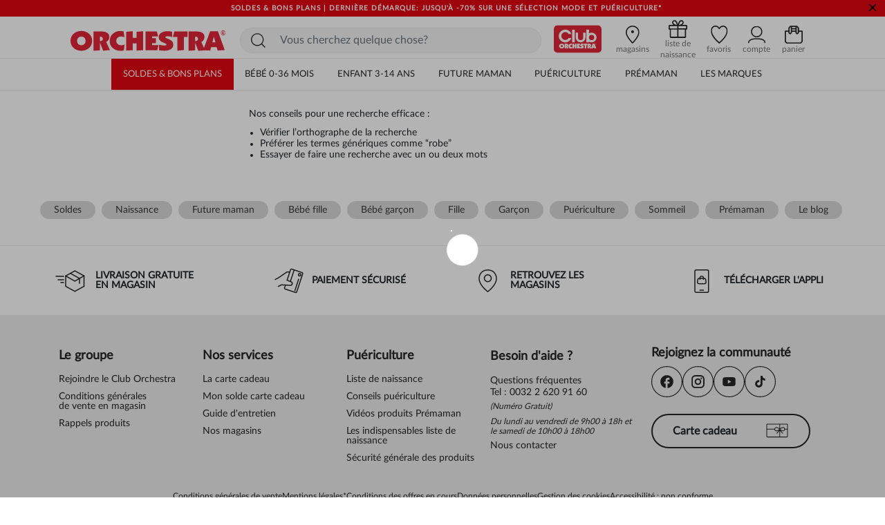

--- FILE ---
content_type: text/html;charset=UTF-8
request_url: https://be.shop-orchestra.com/fr/nouvelle-collection/?start=768&sz=24
body_size: 19188
content:
<!DOCTYPE html>
<html lang="fr">
<head>
<!-- Inclusion du script AB Tasty -->


    <script type="text/javascript" src="https://try.abtasty.com/17a22f1eb748fbc4dfb166b593cd728c.js"></script>


<!--[if gt IE 9]><!-->
<script defer type="text/javascript" src="/on/demandware.static/Sites-BE-Site/-/fr_BE/v1768982597675/js/main.js"></script>

    <script defer type="text/javascript" src="/on/demandware.static/Sites-BE-Site/-/fr_BE/v1768982597675/js/search.js"
        
        >
    </script>


<!--<![endif]-->

<meta charset=UTF-8>

<meta http-equiv="x-ua-compatible" content="ie=edge">

<meta name="viewport" content="width=device-width, initial-scale=1">


<title>
    Nouvelle collection
</title>

<meta name="description"
    content="Bienvenue dans la vie de parents ! D&eacute;couvrez en ligne notre offre pu&eacute;riculture, maternit&eacute; et mode enfantine 0-14 ans. Jusqu'&agrave; -50% toute l'ann&eacute;e avec le Club*" />

<meta http-equiv="Cache-control" content="public" />





<!-- FAVICON -->
<link rel="icon" href="/on/demandware.static/Sites-BE-Site/-/default/dwabdeb7c0/images/favicon.ico" />

<!--
<link rel="icon" type="image/png" href="/on/demandware.static/Sites-BE-Site/-/default/dw0544ed20/images/favicons/favicon-196x196.png" sizes="196x196" />
<link rel="icon" type="image/png" href="/on/demandware.static/Sites-BE-Site/-/default/dwe843196c/images/favicons/favicon-96x96.png" sizes="96x96" />
<link rel="icon" type="image/png" href="/on/demandware.static/Sites-BE-Site/-/default/dw286c448b/images/favicons/favicon-32x32.png" sizes="32x32" />
<link rel="icon" type="image/png" href="/on/demandware.static/Sites-BE-Site/-/default/dwf5259c23/images/favicons/favicon-16x16.png" sizes="16x16" />
<link rel="icon" type="image/png" href="/on/demandware.static/Sites-BE-Site/-/default/dw50d5aab0/images/favicons/favicon-128.png" sizes="128x128" />
-->


<link rel="stylesheet" href="/on/demandware.static/Sites-BE-Site/-/fr_BE/v1768982597675/css/global.css" />

    <link rel="stylesheet" href="/on/demandware.static/Sites-BE-Site/-/fr_BE/v1768982597675/css/search.css"  />

    <link rel="stylesheet" href="/on/demandware.static/Sites-BE-Site/-/fr_BE/v1768982597675/css/results-count.css"  />



    <meta name="google-site-verification" content="_1ah00R2h0rdzMrYUJK9FMhDVv2z4DrLjNpw8FxIw7E" />





<link rel="stylesheet" href="/on/demandware.static/Sites-BE-Site/-/fr_BE/v1768982597675/css/bis.css" />
<script defer src="/on/demandware.static/Sites-BE-Site/-/fr_BE/v1768982597675/js/bis.js"></script>
<input type="hidden" id="bis-button-data" data-url="/on/demandware.store/Sites-BE-Site/fr_BE/BackInStock-ProdInfo" data-is-sfra="true" data-customerid=""/>

<!-- Marketing Cloud Analytics -->
<script type="text/javascript" src="//100009348.collect.igodigital.com/collect.js"></script>
<!-- End Marketing Cloud Analytics -->



<link rel="stylesheet" href="/on/demandware.static/Sites-BE-Site/-/fr_BE/v1768982597675/css/skin/skin.css" />


    <link rel="canonical" href="https://be.shop-orchestra.com/fr/nouvelle-collection/?start=768&amp;sz=24" />


    <link rel="prev" href="https://be.shop-orchestra.com/fr/nouvelle-collection/?start=240&amp;sz=24" />





<!-- Inclusion du script GTM -->

    
    <script>
        window.GTMConstants = {"PAGE_CATEGORY_DEFAULT":"Other","PAGE_CATEGORY_PDP":"product","PAGE_CATEGORY_SEARCH":"searchresults","PAGE_CATEGORY_CATEGORY":"categorie","PAGE_CATEGORY_CHECKOUT":"checkout","PAGE_CATEGORY_LOGIN":"authentication","PAGE_CATEGORY_ACCOUNT":"compte client","PAGE_CATEGORY_WISHLIST":"mywishlist","PAGE_CATEGORY_CONFIRM":"orderconfirmation","PAGE_CATEGORY_NEWSLETTER":"newsletter","PAGE_CATEGORY_CLUBCARD":"club-orchestra","ECOMM_PAGE_TYPE_CART":"cart","ECOMM_PAGE_TYPE_HOMEPAGE":"homepage","ECOMM_PAGE_TYPE_CTS":"cts","ECOMM_PAGE_TYPE_YWL":"ywl","ECOMM_PAGE_TYPE_SEARCHRESULTS":"searchresults","ECOMM_PAGE_TYPE_UNIVERS":"univers","ECOMM_PAGE_TYPE_PANIER":"panier","ECOMM_PAGE_TYPE_THEME":"theme","ECOMM_PAGE_TYPE_STORELOCATOR":"storelocator","ECOMM_PAGE_TYPE_CLUBCARD":"carte club","ECOMM_PAGE_TYPE_LOGIN":"login","ECOMM_PAGE_TYPE_GUIDE":"le guide","ECOMM_PAGE_TYPE_BLOG":"blog","EVENT_TYPE_LOAD":"gtm.load","EVENT_TYPE_DOM":"gtm.dom","EVENT_TYPE_DETAILS":"detail","EVENT_TYPE_ADD_TO_CART":"addToCart","EVENT_TYPE_REMOVE_FROM_CART":"removeFromCart","EVENT_TYPE_WISHLIST":"add_to_wishlist","EVENT_TYPE_PRODUCT_CLICK":"productClick","EVENT_TYPE_PURCHASE":"purchase","EVENT_TYPE_NEWSLETTER":"newsletter","EVENT_TYPE_PRODUCT_DISPLAY":"impression","EVENT_TYPE_CHECKOUT":"checkout","EVENT_TYPE_CHECKOUT_OPTION":"checkout_option","EVENT_TYPE_SUBSCRIPTION":"subscription","EVENT_TYPE_ACCOUNT_CREATION":"creation compte","EVENT_TYPE_OPEN_FILTERS":"open_filters","EVENT_TYPE_CLOSE_FILTERS":"close_filters","CLIENT_WITHOUT_ACCOUNT":"NOIN","CLIENT_WITH_ACCOUNT":"CPPF","CLIENT_NEWSLETTER":"INRL","CLIENT_CLUB":"client_club","CLIENT_CLUB_EXPIRED":"client_club_expired","CLIENT_WEB":"client_web","CLIENT_PROSPECT":"client_prospect","DEVICE_TABLET":"Tablet","DEVICE_MOBILE":"Mobile","DEVICE_DESKTOP":"Desktop","DEVICE_APP_ANDROID":"App_Android","DEVICE_APP_IOS":"App_iOS","ENVIRONMENT_WEB":"Web","ENVIRONMENT_ANDROID":"Android","ENVIRONMENT_IOS":"IOS","ENVIRONMENT_OTHER":"Autre","LOCATION_INSCRIPTION":"creation compte","LOCATION_PREFERENCES":"changement préférences de contact","LOCATION_FOOTER":"footer","PAYMENT_METHOD_CREDIT_CARD":"CB","PAYMENT_METHOD_GIFT_CERTIFICATE":"Carte cadeau","PAYMENT_METHOD_BANK_TRANSFER":"Transfert bancaire","PAYMENT_METHOD_ANDROID":"Android Pay","PAYMENT_METHOD_APPLE":"Apple Pay","CLUB_CARD":"carteClub","NO_CLUB_CARD":"sansCarteClub","ERROR_EVENT":"error.page","ERROR_PAGETYPE":"erreur","ERROR_400":"La syntaxe de la requête est erronée.","ERROR_401":"Une authentification est nécessaire pour accéder à la ressource.","ERROR_403":"Accès refusé.","ERROR_404":"Ressource non trouvée.","ERROR_410":"La ressource n'est plus disponible et aucune adresse de redirection n’est connue.","ERROR_500":"Erreur interne du serveur."};
        window.CSConstants = {"CS_EMPTY":"","CS_PLP_POPIN_FILTERS":"?cs-popin_filtres","CS_ACCOUNT_LOGIN":"?cs-connexion","CS_ACCOUNT_CREATION":"?cs-creation_de_compte","CS_PLP_POPIN_ADD_TO_CART":"?cs-popin_ajouter_au_panier","CS_CHECKOUT_SHIPPING":"?cs-choix-livraison","CS_CHECKOUT_PAYMENT":"?cs-choix-paiement","CS_CHECKOUT_STEPS":["panier","connexion","livraison","paiement"]};
    </script>

    <script>
    gtmLoadEvent = {"event":"gtm.load","data":{"site":"production","nav":{"langage":"fr_BE","currency":"EUR","device":"Desktop","environment":"Web"},"user":{"statut_adherent":"client_prospect"}}};
</script>

    <script>
        var dataLayer = window.dataLayer || [];
        dataLayer.push(gtmLoadEvent);
        
            dataLayer.push({"event":"impression","ecommerce":{"impressions":[]}});
        
            dataLayer.push({"event":"gtm.load","categorypage":"nouveaute","pagetype":"categorie"});
        
    </script>
    
    
        <!-- Google Tag Manager site-specific -->
        <script>
            (function(w,d,s,l,i){w[l]=w[l]||[];w[l].push({'gtm.start':
            new Date().getTime(),event:'gtm.js'});var f=d.getElementsByTagName(s)[0],
            j=d.createElement(s),dl=l!='dataLayer'?'&l='+l:'';j.async=true;j.src=
            'https://metrics.shop-orchestra.com/v8kvqv83dwvzzmu.js?aw='+i.replace(/^GTM-/, '')+dl;f.parentNode.insertBefore(j,f);
            })(window,document,'script','dataLayer','GTM-K6D65QQ');
        </script>
        <!-- End Google Tag Manager -->
    

    <!-- Google Tag Manager - ToHero AGEC -->
    
    
    
    <!-- End Google Tag Manager -->









<script type="text/javascript">//<!--
/* <![CDATA[ (head-active_data.js) */
var dw = (window.dw || {});
dw.ac = {
    _analytics: null,
    _events: [],
    _category: "",
    _searchData: "",
    _anact: "",
    _anact_nohit_tag: "",
    _analytics_enabled: "true",
    _timeZone: "Europe/Brussels",
    _capture: function(configs) {
        if (Object.prototype.toString.call(configs) === "[object Array]") {
            configs.forEach(captureObject);
            return;
        }
        dw.ac._events.push(configs);
    },
	capture: function() { 
		dw.ac._capture(arguments);
		// send to CQ as well:
		if (window.CQuotient) {
			window.CQuotient.trackEventsFromAC(arguments);
		}
	},
    EV_PRD_SEARCHHIT: "searchhit",
    EV_PRD_DETAIL: "detail",
    EV_PRD_RECOMMENDATION: "recommendation",
    EV_PRD_SETPRODUCT: "setproduct",
    applyContext: function(context) {
        if (typeof context === "object" && context.hasOwnProperty("category")) {
        	dw.ac._category = context.category;
        }
        if (typeof context === "object" && context.hasOwnProperty("searchData")) {
        	dw.ac._searchData = context.searchData;
        }
    },
    setDWAnalytics: function(analytics) {
        dw.ac._analytics = analytics;
    },
    eventsIsEmpty: function() {
        return 0 == dw.ac._events.length;
    }
};
/* ]]> */
// -->
</script>
<script type="text/javascript">//<!--
/* <![CDATA[ (head-cquotient.js) */
var CQuotient = window.CQuotient = {};
CQuotient.clientId = 'aaru-BE';
CQuotient.realm = 'AARU';
CQuotient.siteId = 'BE';
CQuotient.instanceType = 'prd';
CQuotient.locale = 'fr_BE';
CQuotient.fbPixelId = '__UNKNOWN__';
CQuotient.activities = [];
CQuotient.cqcid='';
CQuotient.cquid='';
CQuotient.cqeid='';
CQuotient.cqlid='';
CQuotient.apiHost='api.cquotient.com';
/* Turn this on to test against Staging Einstein */
/* CQuotient.useTest= true; */
CQuotient.useTest = ('true' === 'false');
CQuotient.initFromCookies = function () {
	var ca = document.cookie.split(';');
	for(var i=0;i < ca.length;i++) {
	  var c = ca[i];
	  while (c.charAt(0)==' ') c = c.substring(1,c.length);
	  if (c.indexOf('cqcid=') == 0) {
		CQuotient.cqcid=c.substring('cqcid='.length,c.length);
	  } else if (c.indexOf('cquid=') == 0) {
		  var value = c.substring('cquid='.length,c.length);
		  if (value) {
		  	var split_value = value.split("|", 3);
		  	if (split_value.length > 0) {
			  CQuotient.cquid=split_value[0];
		  	}
		  	if (split_value.length > 1) {
			  CQuotient.cqeid=split_value[1];
		  	}
		  	if (split_value.length > 2) {
			  CQuotient.cqlid=split_value[2];
		  	}
		  }
	  }
	}
}
CQuotient.getCQCookieId = function () {
	if(window.CQuotient.cqcid == '')
		window.CQuotient.initFromCookies();
	return window.CQuotient.cqcid;
};
CQuotient.getCQUserId = function () {
	if(window.CQuotient.cquid == '')
		window.CQuotient.initFromCookies();
	return window.CQuotient.cquid;
};
CQuotient.getCQHashedEmail = function () {
	if(window.CQuotient.cqeid == '')
		window.CQuotient.initFromCookies();
	return window.CQuotient.cqeid;
};
CQuotient.getCQHashedLogin = function () {
	if(window.CQuotient.cqlid == '')
		window.CQuotient.initFromCookies();
	return window.CQuotient.cqlid;
};
CQuotient.trackEventsFromAC = function (/* Object or Array */ events) {
try {
	if (Object.prototype.toString.call(events) === "[object Array]") {
		events.forEach(_trackASingleCQEvent);
	} else {
		CQuotient._trackASingleCQEvent(events);
	}
} catch(err) {}
};
CQuotient._trackASingleCQEvent = function ( /* Object */ event) {
	if (event && event.id) {
		if (event.type === dw.ac.EV_PRD_DETAIL) {
			CQuotient.trackViewProduct( {id:'', alt_id: event.id, type: 'raw_sku'} );
		} // not handling the other dw.ac.* events currently
	}
};
CQuotient.trackViewProduct = function(/* Object */ cqParamData){
	var cq_params = {};
	cq_params.cookieId = CQuotient.getCQCookieId();
	cq_params.userId = CQuotient.getCQUserId();
	cq_params.emailId = CQuotient.getCQHashedEmail();
	cq_params.loginId = CQuotient.getCQHashedLogin();
	cq_params.product = cqParamData.product;
	cq_params.realm = cqParamData.realm;
	cq_params.siteId = cqParamData.siteId;
	cq_params.instanceType = cqParamData.instanceType;
	cq_params.locale = CQuotient.locale;
	
	if(CQuotient.sendActivity) {
		CQuotient.sendActivity(CQuotient.clientId, 'viewProduct', cq_params);
	} else {
		CQuotient.activities.push({activityType: 'viewProduct', parameters: cq_params});
	}
};
/* ]]> */
// -->
</script>
<!-- Demandware Apple Pay -->

<style type="text/css">ISAPPLEPAY{display:inline}.dw-apple-pay-button,.dw-apple-pay-button:hover,.dw-apple-pay-button:active{background-color:black;background-image:-webkit-named-image(apple-pay-logo-white);background-position:50% 50%;background-repeat:no-repeat;background-size:75% 60%;border-radius:5px;border:1px solid black;box-sizing:border-box;margin:5px auto;min-height:30px;min-width:100px;padding:0}
.dw-apple-pay-button:after{content:'Apple Pay';visibility:hidden}.dw-apple-pay-button.dw-apple-pay-logo-white{background-color:white;border-color:white;background-image:-webkit-named-image(apple-pay-logo-black);color:black}.dw-apple-pay-button.dw-apple-pay-logo-white.dw-apple-pay-border{border-color:black}</style>


    
        <script type="application/ld+json">
            [{"@context":"https://schema.org","@type":"BreadcrumbList","itemListElement":[{"@type":"ListItem","position":1,"name":"Orchestra","item":"https://be.shop-orchestra.com/"},{"@type":"ListItem","position":2,"name":"Nouvelle collection","item":"https://be.shop-orchestra.com/fr/nouvelle-collection/"}]},{"@context":"https://schema.org","@type":"Organization","name":"Orchestra","logo":"https://be.shop-orchestra.com/on/demandware.static/Sites-BE-Site/-/default/dw2e328f94/images/logo-orchestra-header.svg","url":"https://be.shop-orchestra.com/","hasMemberProgram":{"@type":"MemberProgram","name":"Club Orchestra","description":"Jusqu'à -50% sur toute l'année","url":"https://fr.shop-orchestra.com/fr/club-orchestra.html","hasTiers":{"@type":"MemberProgramTier","name":"club","url":"https://fr.shop-orchestra.com/fr/club-orchestra.html","hasTierBenefit":["https://schema.org/TierBenefitLoyaltyPrice"]}}},{"@context":"http://schema.org/","@type":"ItemList","itemListElement":[]}]
        </script>
    


</head>
<body>

    
        <!-- Google Tag Manager (noscript) -->
        <noscript>

            <iframe src="https://metrics.shop-orchestra.com/ns.html?id=GTM-K6D65QQ" height="0" width="0" style="display:none;visibility:hidden"
            ></iframe>

        </noscript>
        <!-- End Google Tag Manager (noscript) -->
    

    <!-- Google Tag Manager (noscript) - ToHero AGEC -->
    
    
    
    <!-- End Google Tag Manager (noscript) -->






<!-- SFRA Gift Registry -->

<!-- Orchestra Birth List -->

<div class="page" data-action="Search-Show" data-querystring="cgid=nouveaute&amp;start=768&amp;sz=24" >

<header class="site-header search-show">
    <div class="header-banner slide-up is-hidden">
        <div class="container-fluid">
            <div class="d-flex justify-content-between">
                <div class="d-none d-lg-block"></div>
                <div class="content">
                    
	 


	<div class="html-slot-container">
    
        
            <!-- DEBUT CSS -->
<style>
    .carousel-inner a:hover {
        text-decoration: none;
    }
 
    .header-banner {
       display: flex;
       align-items: center;
       background-color: #e30713;
       font-size: 10px;
       letter-spacing: 1px;
       font-weight: 800;
    }
    .header-banner .close-button .close {
       background-color: #e30713;
       color: #000;
    }
    .header-banner div:nth-child(1){
       align-items: center;
    }
    .color-her {
        color: #fff;
    }
    .color-her:hover {
        color: #fff;
    }
    .text-underline {
        text-decoration: underline;
    }
    .close {
        text-shadow: none;
    }
    .header-banner .content {
       width: 100%;
    }
 
     .header-banner sup {
        top: -.25em;
     }
 
    @media screen and (max-width: 768px) {
        .header-banner{
            height: 2.6rem;
        }
    }
    @media screen and (max-width: 480px) {
        .header-banner{
            height: 2rem;
            font-size: 9px;
            letter-spacing: 0;
        }
    }
 </style>
 <!-- FIN CSS -->
 <div id="globalheaderDiv" class="carousel slide" data-ride="carousel">
    <div class="carousel-inner">
       <div class="carousel-item h-auto active">
          <a href="https://be.shop-orchestra.com/fr/soldes/"
             class="text-center color-her text-uppercase px-5 px-md-0 d-block">SOLDES & BONS PLANS | dernière démarque: jusqu'à -70% sur une sélection mode et puériculture*</a>
       </div>
       <div class="carousel-item h-auto">
          <a href="https://be.shop-orchestra.com/fr/nouvelle-collection/" class="text-center colorHere text-uppercase color-her px-md-0 d-block font-weight-bold"> Marquez votre style : découvrez la sélection</a>
      </div>
    </div>
 </div>
        
    
</div>
 
	
                </div>
                <div class="close-button">
                    <button type="button" class="close" aria-label="Close">
                        <span aria-hidden="true">
                            &times;
                        </span>
                    </button>
                </div>
            </div>
        </div>
    </div>
    <nav role="navigation" id="navigation" class="navigation">
        <div class="header">
            <div class="row m-0">
                <div class="col-12 p-0">
                    <div class="navbar-header px-2 px-xl-0 center_xxxl">
                        <div class="logo-desktop">
                            <button class="navbar-toggler d-xl-none pl-0" type="button" aria-controls="sg-navbar-collapse" aria-expanded="false" aria-label="Toggle navigation">
                                <i class="toggle-menu-mobile icon-menu-burger"></i>
                                <span class="sr-only hidden-lg-down">
                                    Menu
                                </span>
                            </button>
                            
                            
                                <div class="navbar-header brand hide-on-sticked-mobile aling-items-center">
                                    <span class="logo-home brand-logo link-cbo  d-flex aling-items-center" data-cbo="aHR0cHM6Ly9iZS5zaG9wLW9yY2hlc3RyYS5jb20=" title="Orchestra Accueil">
                                        <img src="https://be.shop-orchestra.com/on/demandware.static/-/Library-Sites-OrchestraSharedLibrary/default/dwd2d56c73/logo-orchestra-header.svg" alt="Logo Orchestra">
<!--<img src="https://be.shop-orchestra.com/on/demandware.static/-/Library-Sites-OrchestraSharedLibrary/default/dw71ace8d1/logo-orchestra-noel.svg" alt="Logo Orchestra">-->
<!-- <img src="https://be.shop-orchestra.com/on/demandware.static/-/Library-Sites-OrchestraSharedLibrary/default/dw27d9cd8c/logo-orchestra-octobre_rose.svg" alt="Logo Orchestra"> -->
                                    </span>
                                </div>
                            
                            <div class="show-on-sticked-mobile search-mobile">
                                <div class="site-search">
    <form role="search"
        action="/fr/Search-Show"
        method="get"
        name="simpleSearch"
        class="m-0"
    >
        <input class="form-control search-field general-search-input"
            type="text"
            name="q"
            value=""
            placeholder="Vous cherchez quelque chose?"
            data-placeholder1="Vous cherchez quelque chose?"
            data-placeholder2="Rechercher"
            role="combobox"
            aria-describedby="search-assistive-text"
            aria-haspopup="listbox"
            aria-owns="search-results"
            aria-expanded="false"
            aria-autocomplete="list"
            aria-activedescendant=""
            aria-controls="search-results"
            aria-label="Saisir un mot cl&eacute; ou un num&eacute;ro d''article"
            autocomplete="off" />
        <button type="reset" name="reset-button" class="reset-button d-none" aria-label="Effacer les mots cl&eacute;s recherch&eacute;s">
            <i class="fa icon-close" aria-hidden="true"></i>
        </button>
        <button type="submit" name="search-button" class="search-submit" aria-label="Rechercher ces mots cl&eacute;s">
            <i class="fa icon-recherche" aria-hidden="true"></i>
        </button>
        <input type="hidden" value="fr_BE" name="lang">
    </form>
</div>

                            </div>
                        </div>
                        <div class="p-0 hidden-lg-down search-desktop">
                            <div class="d-flex align-items-center justify-content-center h-100">
                                <div class="search w-100">
                                    <div class="site-search">
    <form role="search"
        action="/fr/Search-Show"
        method="get"
        name="simpleSearch"
        class="m-0"
    >
        <input class="form-control search-field general-search-input"
            type="text"
            name="q"
            value=""
            placeholder="Vous cherchez quelque chose?"
            data-placeholder1="Vous cherchez quelque chose?"
            data-placeholder2="Rechercher"
            role="combobox"
            aria-describedby="search-assistive-text"
            aria-haspopup="listbox"
            aria-owns="search-results"
            aria-expanded="false"
            aria-autocomplete="list"
            aria-activedescendant=""
            aria-controls="search-results"
            aria-label="Saisir un mot cl&eacute; ou un num&eacute;ro d''article"
            autocomplete="off" />
        <button type="reset" name="reset-button" class="reset-button d-none" aria-label="Effacer les mots cl&eacute;s recherch&eacute;s">
            <i class="fa icon-close" aria-hidden="true"></i>
        </button>
        <button type="submit" name="search-button" class="search-submit" aria-label="Rechercher ces mots cl&eacute;s">
            <i class="fa icon-recherche" aria-hidden="true"></i>
        </button>
        <input type="hidden" value="fr_BE" name="lang">
    </form>
</div>

                                </div>
                            </div>
                        </div>
                        <div class="p-1">
                            <div class="h-100 search-picto">
                                <div class="header-icon-wrapper header-card-club">
                                    <a class="d-flex header-card-club__link" href="/fr/club-orchestra.html">
                                        <i class="fa icon-ico-club icon-picto-header" aria-hidden="true"></i>
                                        <span class="sr-only" aria-hidden="true">
                                            Ma Carte Club
                                        </span>
                                    </a>
                                </div>
                                <div class="header-icon-wrapper header-store-locator hidden-sm-down">
                                    <a href="/fr/stores" class="text-decoration-none d-flex flex-column align-items-center">
                                        <i class="fa icon-ico-shopfinder icon-picto-header" aria-hidden="true"></i>
                                        <span class="icon-text hidden-lg-down" aria-hidden="true">
                                            magasins
                                        </span>
                                    </a>
                                </div>
                                
                                    <div class="header-icon-wrapper header-birth-list hidden-sm-down">
                                        <a href="/fr/liste-de-naissance-orchestra.html" class="text-decoration-none d-flex flex-column align-items-center">
                                            <i class="fa icon-ico_ln icon-picto-header" aria-hidden="true"></i>
                                            <span class="icon-text hidden-lg-down" aria-hidden="true">
                                                liste de naissance
                                            </span>
                                        </a>
                                    </div>
                                
                                <div class="header-icon-wrapper header-wish-list" data-items-url="L29uL2RlbWFuZHdhcmUuc3RvcmUvU2l0ZXMtQkUtU2l0ZS9mcl9CRS9XaXNobGlzdC1HZXRMaXN0SnNvbg==">

                                    <a href="/fr/wishlist" class="text-decoration-none d-flex flex-column align-items-center header-wish-list__link">
                                        <i class="fa icon-ico-wish icon-picto-header" aria-hidden="true"></i>
                                        <span class="icon-text hidden-lg-down" aria-hidden="true">
                                            favoris
                                        </span>
                                    </a>
                                </div>
                                <div class="header-icon-wrapper header-account">
                                    
    


    <div class="account-motivation-popin">
        <div class="account-motivation-popin-header">
            <p class="account-motivation-popin-text">
                Accédez à votre compte<br>et à vos avantages
            </p>
            <button class="account-motivation-popin-close" type="button"
                aria-label="Fermer"
            >
                <svg width="14" height="14" viewBox="0 0 24 24" fill="none" xmlns="http://www.w3.org/2000/svg">
                    <path
                        d="M3.11 0.86C2.78 0.54 2.34 0.36 1.87 0.37C1.41 0.37 0.97 0.55 0.65 0.88C0.32 1.21 0.13 1.65 0.13 2.11C0.13 2.57 0.3 3.01 0.62 3.34L9.26 11.97L0.5 20.75C0.18 21.09 0 21.53 0 21.99C0 22.46 0.18 22.9 0.5 23.24C0.86 23.52 1.31 23.67 1.77 23.65C2.22 23.64 2.66 23.46 2.99 23.14L11.73 14.43L20.82 23.5C21.15 23.82 21.6 24 22.06 24C22.53 24 22.97 23.82 23.31 23.5C23.63 23.15 23.81 22.69 23.81 22.21C23.81 21.73 23.63 21.27 23.31 20.92L14.24 11.91L23.19 2.99C23.52 2.66 23.7 2.21 23.7 1.74C23.7 1.28 23.52 0.83 23.19 0.5C22.86 0.17 22.41 -0.01 21.94 0C21.48 0 21.03 0.17 20.7 0.5L11.77 9.46L3.11 0.86Z"
                        fill="#262626" />
                </svg>
            </button>
        </div>
        <div class="account-motivation-popin-body">
            <a class="account-motivation-popin-cta" href="https://be.shop-orchestra.com/on/demandware.store/Sites-BE-Site/fr_BE/Login-Show"
                aria-label="Connexion/Inscription"
                >
                Connexion/Inscription
            </a>
        </div>
    </div>

    <div class="dotMenu"></div>


    <a href="https://be.shop-orchestra.com/on/demandware.store/Sites-BE-Site/fr_BE/Login-Show" class="text-decoration-none d-flex flex-column align-items-center">
        <i class="fa icon-ico_account icon-picto-header" aria-hidden="true"></i>
        <span class="user-message" data-isloggedin="false" data-isclubmember="false"
            aria-hidden="true"
        >
            Connexion
        </span>
        <span class="icon-text hidden-lg-down" aria-hidden="true">
            compte
        </span>
    </a>


                                </div>
                                <div class="header-icon-wrapper minicart" data-action-url="L29uL2RlbWFuZHdhcmUuc3RvcmUvU2l0ZXMtQkUtU2l0ZS9mcl9CRS9DYXJ0LU1pbmlDYXJ0U2hvdw==">
                                    <div class="minicart-total hide-link-med">
    <span class="minicart-link cbo text-decoration-none d-flex flex-column align-items-center" data-cbo="aHR0cHM6Ly9iZS5zaG9wLW9yY2hlc3RyYS5jb20vZnIvQ2FydC1TaG93" title="0 articles au panier" aria-label="0 articles au panier" aria-haspopup="true">
        <i class="fa icon-ico_cart icon-picto-header" aria-hidden="true"></i>
        <span class="minicart-quantity d-none">
            0
        </span>
        <span class="icon-text hidden-lg-down" aria-hidden="true">
            panier
        </span>
    </span>
</div>

<div class="minicart-total hide-no-link">
    <i class="fa icon-ico_cart icon-picto-header" aria-hidden="true"></i>
    <span class="minicart-quantity">
        0
    </span>
</div>
<div class="popover popover-bottom"></div>

                                </div>
                            </div>
                        </div>
                    </div>
                </div>
            </div>
        </div>
        <div data-action="L29uL2RlbWFuZHdhcmUuc3RvcmUvU2l0ZXMtQkUtU2l0ZS9mcl9CRS9QYWdlLUhlYWRlck1lbnU/Y3VycmVudENhdGVnb3J5SUQ9bm91dmVhdXRlJnJlbmRlclN1YkNhdD10cnVl" class="main-menu navbar-toggleable-lg menu-toggleable-left multilevel-dropdown d-none d-xl-block mt-xl-5" id="sg-navbar-collapse">
            

















<nav class="navbar navbar-expand-xl bg-inverse col-12" style="   ">
    <div class="close-menu d-xl-none">
        <div class="d-flex justify-content-between align-items-center">
            
            
                <div class="navbar-mobile-logo">
                    <a class="logo-home brand-logo link-cbo" data-cbo="aHR0cHM6Ly9iZS5zaG9wLW9yY2hlc3RyYS5jb20=" title="Orchestra Accueil">
                        <img src="https://be.shop-orchestra.com/on/demandware.static/-/Library-Sites-OrchestraSharedLibrary/default/dwd2d56c73/logo-orchestra-header.svg" alt="Logo Orchestra">
<!--<img src="https://be.shop-orchestra.com/on/demandware.static/-/Library-Sites-OrchestraSharedLibrary/default/dw71ace8d1/logo-orchestra-noel.svg" alt="Logo Orchestra">-->
<!-- <img src="https://be.shop-orchestra.com/on/demandware.static/-/Library-Sites-OrchestraSharedLibrary/default/dw27d9cd8c/logo-orchestra-octobre_rose.svg" alt="Logo Orchestra"> -->
                    </a>
                </div>
            
            <div class="close-button close-button-main">
                <button role="button" aria-label="Fermer le menu">
                    <i class="fa icon-close" aria-hidden="true"></i>
                </button>
            </div>
        </div>
    </div>
    <div class="menu-group" role="navigation">
        <div class="d-xl-none">
            
	 

	
        </div>
        
        <ul class="nav navbar-nav justify-content-center category-level-1 p-0  " role="menu" >
            
                
                    
                    
                        <li class="nav-item dropdown" role="presentation">
                            <a style="--skin-menu-color-2:#ffffff; --skin-link-color-3:#ffffff; --skin-menu-desktop-bg:#e30713; --skin-menu-mobile-bg:#e30713; " href="/fr/soldes/" id="soldes" class="nav-link dropdown-toggle text-uppercase" role="button" data-toggle="dropdown" aria-haspopup="true" aria-expanded="false" tabindex="0">
                                
                                    <img src="[data-uri]" data-src="/on/demandware.static/-/Sites-orchestra-navigation-be/default/dw95656a3c/navigation/soldes-blanc.svg" title="Soldes &amp; ​Bons plans" alt="Soldes &amp; ​Bons plans" class="d-xl-none nav-item-icon lazyload"/>
                                
                                <span>
                                    Soldes &amp; ​Bons plans
                                </span>
                            </a>
                            
                        </li>
                    
                
                    
                    
                        <li class="nav-item dropdown" role="presentation">
                            <a style="    " href="https://be.shop-orchestra.com/fr/bebe.html" id="bb" class="nav-link dropdown-toggle text-uppercase" role="button" data-toggle="dropdown" aria-haspopup="true" aria-expanded="false" tabindex="0">
                                
                                    <img src="[data-uri]" data-src="/on/demandware.static/-/Sites-orchestra-navigation-be/default/dwde5e7448/navigation/bebe.svg" title="B&eacute;b&eacute; 0-36 mois" alt="B&eacute;b&eacute; 0-36 mois" class="d-xl-none nav-item-icon lazyload"/>
                                
                                <span>
                                    B&eacute;b&eacute; 0-36 mois
                                </span>
                            </a>
                            
                        </li>
                    
                
                    
                    
                        <li class="nav-item dropdown" role="presentation">
                            <a style="    " href="https://be.shop-orchestra.com/fr/enfant.html" id="enfant" class="nav-link dropdown-toggle text-uppercase" role="button" data-toggle="dropdown" aria-haspopup="true" aria-expanded="false" tabindex="0">
                                
                                    <img src="[data-uri]" data-src="/on/demandware.static/-/Sites-orchestra-navigation-be/default/dw0486edb5/navigation/enfant.svg" title="Enfant 3-14 ans" alt="Enfant 3-14 ans" class="d-xl-none nav-item-icon lazyload"/>
                                
                                <span>
                                    Enfant 3-14 ans
                                </span>
                            </a>
                            
                        </li>
                    
                
                    
                    
                        <li class="nav-item dropdown" role="presentation">
                            <a style="    " href="https://be.shop-orchestra.com/fr/future-maman.html" id="fm" class="nav-link dropdown-toggle text-uppercase" role="button" data-toggle="dropdown" aria-haspopup="true" aria-expanded="false" tabindex="0">
                                
                                    <img src="[data-uri]" data-src="/on/demandware.static/-/Sites-orchestra-navigation-be/default/dw3eb540eb/navigation/future-maman.svg" title="Future maman" alt="Future maman" class="d-xl-none nav-item-icon lazyload"/>
                                
                                <span>
                                    Future maman
                                </span>
                            </a>
                            
                        </li>
                    
                
                    
                    
                        <li class="nav-item dropdown" role="presentation">
                            <a style="    " href="https://be.shop-orchestra.com/fr/puericulture.html" id="boutique-puericulture" class="nav-link dropdown-toggle text-uppercase" role="button" data-toggle="dropdown" aria-haspopup="true" aria-expanded="false" tabindex="0">
                                
                                    <img src="[data-uri]" data-src="/on/demandware.static/-/Sites-orchestra-navigation-be/default/dwcc4a796d/navigation/puericulture.svg" title="Pu&eacute;riculture" alt="Pu&eacute;riculture" class="d-xl-none nav-item-icon lazyload"/>
                                
                                <span>
                                    Pu&eacute;riculture
                                </span>
                            </a>
                            
                        </li>
                    
                
                    
                    
                        <li class="nav-item dropdown" role="presentation">
                            <a style="--skin-menu-color-2:#262626;    " href="https://be.shop-orchestra.com/fr/premaman.html" id="menu-premaman" class="nav-link dropdown-toggle text-uppercase" role="button" data-toggle="dropdown" aria-haspopup="true" aria-expanded="false" tabindex="0">
                                
                                    <img src="[data-uri]" data-src="/on/demandware.static/-/Sites-orchestra-navigation-be/default/dw76d05c6a/navigation/premaman.svg" title="Pr&eacute;maman" alt="Pr&eacute;maman" class="d-xl-none nav-item-icon lazyload"/>
                                
                                <span>
                                    Pr&eacute;maman
                                </span>
                            </a>
                            
                        </li>
                    
                
                    
                    
                        <li class="nav-item dropdown" role="presentation">
                            <a style="    " href="https://be.shop-orchestra.com/fr/marque.html" id="marques" class="nav-link dropdown-toggle text-uppercase" role="button" data-toggle="dropdown" aria-haspopup="true" aria-expanded="false" tabindex="0">
                                
                                    <img src="[data-uri]" data-src="/on/demandware.static/-/Sites-orchestra-navigation-be/default/dw06d276cc/navigation/marques.svg" title="Les marques" alt="Les marques" class="d-xl-none nav-item-icon lazyload"/>
                                
                                <span>
                                    Les marques
                                </span>
                            </a>
                            
                        </li>
                    
                
            
            
            <li class="account-nav-item d-xl-none">
                
    
    <div class="content-asset"><!-- dwMarker="content" dwContentID="09bba3f2b4ad913c7b82d94f8d" -->
        <style>
    .main-menu.menu-toggleable-left {margin-top: 0 !important;}
</style>

<ul class="header-mobile-nav list-inline d-xl-none">
    <li class="nav-item mobile-nav-item" role="presentation"><a href="https://be.shop-orchestra.com/fr/Account-Show" title="MON COMPTE" class="nav-link">MON COMPTE</a></li>
    <li class="nav-item mobile-nav-item" role="presentation"><a href="https://be.shop-orchestra.com/fr/club-orchestra.html" title="LE CLUB" class="nav-link">LE CLUB</a></li>
    <li class="nav-item mobile-nav-item" role="presentation"><a href="https://be.shop-orchestra.com/fr/liste-de-naissance-orchestra.html" title="MA LISTE DE NAISSANCE" class="nav-link">MA LISTE DE NAISSANCE</a></li>
    <li class="nav-item mobile-nav-item" role="presentation"><a href="https://be.shop-orchestra.com/fr/stores" title="NOS MAGASINS" class="nav-link">NOS MAGASINS</a></li>
    <li class="nav-item mobile-nav-item" role="presentation"><a href="https://be.shop-orchestra.com/fr/carte-cadeau-orchestra.html" title="LA CARTE CADEAU" class="nav-link">LA CARTE CADEAU</a></li>
    <li class="nav-item mobile-nav-item" role="presentation"><a href="https://be.shop-orchestra.com/fr/FAQ.html" title="NOUS CONTACTER" class="nav-link">NOUS CONTACTER</a></li>
</ul>
    </div> <!-- End content-asset -->



                <div class="country-selector">
                    
	 


	
    
        <style>

    .main-menu.menu-toggleable-left .navbar .cat-level-3 .view-all-categories,
    .main-menu.menu-toggleable-left .navbar .cat-level-3 .dropdown-sub-title-anchor {
        font-size: 14px;
        text-decoration: underline;
        font-family: 'Lato-Bold', sans-serif;
        line-height: 14px;
    }

	.main-menu.menu-toggleable-left .header-mobile-nav {
		width: 100%;
		margin: 0;
	}

    #dropdownCountrySelectorMobile {
        display: none;
    }

    .main-menu.menu-toggleable-left.in .nav-item.mobile-nav-item .nav-link {
        padding: 0.75rem 2.25rem;
    }

    .main-menu.menu-toggleable-left .footer-country-slector a {
        padding: 1rem 2.25rem;
    }

    .footer-country-slector {
        margin: 0;
        width: 100%;
        max-width: none;
    }

    .footer .category-section {
        width: 100%;
    }

    .content-asset > .footer-country-slector {
        display: flex;
        justify-content: center;
    }
    
    .footer-country-slector .country-selector-container {
        max-width: none;
    }

    .footer-country-slector .country-selector-container .country-selector-selectbox {
        border-radius: 50px;
        margin-bottom: 20px;
        padding: 10px;
        min-width: 250px;
        border: 1px solid #707070;
    }

    .footer-country-slector .country-selector-container .country-flag {
        border-radius: 2px;
    }

    .country-selector-list {
        margin-bottom: 45px!important ;
    }

    .footer-country-slector .country-selector-container .country-selector-list-items ul {
        border-radius: 20px;
        border: 1px solid #d9d9d9;
        min-width: 250px;
        background: rgba(255, 255, 255, .9);
    }

    .footer-country-slector .country-selector-container .country-selector-list-items ul li {
        padding: 15px 10px;
    }

    @media screen and (min-width: 780px) {
        .footer-country-slector .country-selector-container {max-width: 250px;}
    }

</style>



<div class="row text-center footer-country-slector" style="background-color: #EEEEEE;">
    <div class="country-selector-container">
        <a class="country-selector-selectbox" href="javascript:void(0)">
            <img alt="flag-icon" title="flag-icon" class="country-flag" src="https://be.shop-orchestra.com/on/demandware.static/-/Library-Sites-OrchestraSharedLibrary/default/dwae7fb856/country_selector/belgium-flag.png" />
            <span class="footer-country-names">Belgique - FR</span>
            <img alt="down-arrow" title="down-arrow" class="down-arrow" src="https://be.shop-orchestra.com/on/demandware.static/-/Library-Sites-OrchestraSharedLibrary/default/dw5ebd95ef/chevron-down.svg" />
        </a>
        <div class="country-selector-list-items">
            <ul class="country-selector-list m-0">
                <li>
                    <span data-cbo="aHR0cHM6Ly9mci5zaG9wLW9yY2hlc3RyYS5jb20v" class="minicart-link cbo">
                        <span class="country-selector-options">
                            <img alt="flag-icon" title="flag-icon" class="country-flag" src="https://be.shop-orchestra.com/on/demandware.static/-/Library-Sites-OrchestraSharedLibrary/default/dw12d93166/country_selector/france-flag.png" title="" /> 
                            <span class="footer-country-names">France</span>
                        </span>
                    </span>
                </li>
                <li>
                    <span data-cbo="aHR0cHM6Ly9iZS5zaG9wLW9yY2hlc3RyYS5jb20vbmwvaG9tZS8=" class="minicart-link cbo">
                        <span class="country-selector-options">
                            <img alt="flag-icon" title="flag-icon" class="country-flag" src="https://be.shop-orchestra.com/on/demandware.static/-/Library-Sites-OrchestraSharedLibrary/default/dwae7fb856/country_selector/belgium-flag.png" title="" /> 
                            <span class="footer-country-names">Belgique - NL</span>
                        </span>
                    </span>
                </li>
                <li>
                    <span data-cbo="aHR0cHM6Ly9lcy5zaG9wLW9yY2hlc3RyYS5jb20v" class="minicart-link cbo">
                        <span class="country-selector-options">	
                            <img alt="flag-icon" title="flag-icon" class="country-flag" src="https://be.shop-orchestra.com/on/demandware.static/-/Library-Sites-OrchestraSharedLibrary/default/dwf077baa9/country_selector/spain-flag.png" title="" /> 
                            <span class="footer-country-names">Espa&ntilde;a</span>
                        </span>
                    </span>
                </li>
                <li>
                    <span data-cbo="aHR0cHM6Ly9nci5zaG9wLW9yY2hlc3RyYS5jb20v" class="minicart-link cbo">
                        <span class="country-selector-options">
                            <img alt="flag-icon" title="flag-icon" class="country-flag" src="https://be.shop-orchestra.com/on/demandware.static/-/Library-Sites-OrchestraSharedLibrary/default/dwd3484db3/country_selector/greece-flag.png" title="" /> 
                            <span class="footer-country-names">Ελλάδα</span>
                        </span>
                    </span>
                </li>
                <li>
                    <span data-cbo="aHR0cHM6Ly93d3cub3JjaGVzdHJhLmNoL2ZyLw==" class="minicart-link cbo">
                        <span class="country-selector-options">	
                            <img alt="flag-icon" title="flag-icon" class="country-flag" src="https://be.shop-orchestra.com/on/demandware.static/-/Library-Sites-OrchestraSharedLibrary/default/dw5cd05cd9/country_selector/suisse-flag.png" title="" /> 
                            <span class="footer-country-names">Suisse</span>
                        </span>
                    </span>
                </li>    
                <li>
                    <span data-cbo="aHR0cHM6Ly93d3cub3JjaGVzdHJhLm1hL2ZyLw==" class="minicart-link cbo">
                        <span class="country-selector-options">	
                            <img alt="flag-icon" title="flag-icon" class="country-flag" src="https://be.shop-orchestra.com/on/demandware.static/-/Library-Sites-OrchestraSharedLibrary/default/dw22d41da2/country_selector/maroc-flag.png" title="" /> 
                            <span class="footer-country-names">Maroc</span>
                        </span>
                    </span>
                </li>
            </ul>
        </div>
    </div>
</div>
    

 
	
                </div>
            </li>
            
    <li class="menu-item dropdown country-selector d-md-none" data-url="/on/demandware.store/Sites-BE-Site/fr_BE/Page-SetLocale">
        <span class="btn dropdown-toggle" id="dropdownCountrySelectorMobile" data-toggle="dropdown" aria-haspopup="true" aria-expanded="false">
            <i class="flag-icon flag-icon-be"></i>
            fran&ccedil;ais (Belgique)
        </span>
        <div class="dropdown-menu dropdown-country-selector" aria-labelledby="dropdownCountrySelectorMobile">
            
                <a class="dropdown-item" href="#" data-locale="nl_BE" data-currencyCode="EUR" >
                    <i class="flag-icon flag-icon-be"></i>
                    Nederlands (Belgi&euml;)
                </a>
            
        </div>
    </li>


        </ul>
    </div>
</nav>

        </div>
        <div class="container px-2 search-mobile hide-on-sticked-mobile d-xl-none pb-3">
            <div class="site-search">
    <form role="search"
        action="/fr/Search-Show"
        method="get"
        name="simpleSearch"
        class="m-0"
    >
        <input class="form-control search-field general-search-input"
            type="text"
            name="q"
            value=""
            placeholder="Vous cherchez quelque chose?"
            data-placeholder1="Vous cherchez quelque chose?"
            data-placeholder2="Rechercher"
            role="combobox"
            aria-describedby="search-assistive-text"
            aria-haspopup="listbox"
            aria-owns="search-results"
            aria-expanded="false"
            aria-autocomplete="list"
            aria-activedescendant=""
            aria-controls="search-results"
            aria-label="Saisir un mot cl&eacute; ou un num&eacute;ro d''article"
            autocomplete="off" />
        <button type="reset" name="reset-button" class="reset-button d-none" aria-label="Effacer les mots cl&eacute;s recherch&eacute;s">
            <i class="fa icon-close" aria-hidden="true"></i>
        </button>
        <button type="submit" name="search-button" class="search-submit" aria-label="Rechercher ces mots cl&eacute;s">
            <i class="fa icon-recherche" aria-hidden="true"></i>
        </button>
        <input type="hidden" value="fr_BE" name="lang">
    </form>
</div>

        </div>
        <div class="suggestions-wrapper" data-url="/on/demandware.store/Sites-BE-Site/fr_BE/SearchServices-GetSuggestions?q="></div>
    </nav>
</header>

<div role="main" id="maincontent">

    

    

    














<div class="d-none " id="incompatible-shipping-methods-message-holder">
    
    
    <div class="content-asset"><!-- dwMarker="content" dwContentID="dcd8a17916818bee6768c3905d" -->
        <style>
    .txt-global-incomp {
        color: #fff;
        background-color: #e94659;
        text-align: center;
        font-size: 16px;
    }
</style>
<div class="w-100 py-4">
    <p class="txt-global-incomp m-0 px-3 py-4">Le mode de livraison de cet article est incompatible avec celui de vos articles déjà au panier. Merci de faire deux commandes séparées.</p>
</div>
    </div> <!-- End content-asset -->



</div>
<div class="search-results">

    
    <div class="d-none">
        <div class="row mx-0 ">
    <div class="col d-flex p-0 justify-content-between" role="navigation" aria-label="Breadcrumb">
        <ol class="breadcrumb">
            
                <li class="breadcrumb-hidden d-none">
                    
                        <a href="https://be.shop-orchestra.com">
                            Orchestra
                        </a>
                    
                </li>
            
                <li class="breadcrumb-item">
                    
                        <span aria-current="page">
                            Nouvelle collection
                        </span>
                    
                </li>
            
        </ol>
    </div>
</div>

    </div>

    
        <div class="noresults-banner mb-3">
            
	 


	
    

 
	
        </div>
    

    <div class="tab-content col-12 p-0">
        <div class="tab-pane active" id="product-search-results" role="tabpanel"
            aria-labelledby="product-tab"
        >
            



    
    <div class="d-none">
        <div class="row mx-0 ">
    <div class="col d-flex p-0 justify-content-between" role="navigation" aria-label="Breadcrumb">
        <ol class="breadcrumb">
            
                <li class="breadcrumb-hidden d-none">
                    
                        <a href="https://be.shop-orchestra.com">
                            Orchestra
                        </a>
                    
                </li>
            
                <li class="breadcrumb-item">
                    
                        <span aria-current="page">
                            Nouvelle collection
                        </span>
                    
                </li>
            
        </ol>
    </div>
</div>

    </div>



    <div class="d-flex grid-header">
        <div class="container">
            <div class="result-count text-center">
                

    
        
        <span>
    
    
</span>

    
    
        <div class="container p-0 noresults-recommendation text-left">
            
	 


	
    
        <div class="mt-0 search-tips">
    <p class="m-0 pb-2">Nos conseils pour une recherche efficace :</h5>
    <ul class="list-inline-item m-0 p-0 pl-3">
        <li>Vérifier l’orthographe de la recherche </li>
        <li>Préférer les termes génériques comme “robe” </li>
        <li>Essayer de faire une recherche avec un ou deux mots </li>
    </ul>
</div>
    

 
	

<div class="einstein-recommendation">
    

	
<!-- =============== This snippet of JavaScript handles fetching the dynamic recommendations from the remote recommendations server
and then makes a call to render the configured template with the returned recommended products: ================= -->

<script>
(function(){
// window.CQuotient is provided on the page by the Analytics code:
var cq = window.CQuotient;
var dc = window.DataCloud;
var isCQ = false;
var isDC = false;
if (cq && ('function' == typeof cq.getCQUserId)
&& ('function' == typeof cq.getCQCookieId)
&& ('function' == typeof cq.getCQHashedEmail)
&& ('function' == typeof cq.getCQHashedLogin)) {
isCQ = true;
}
if (dc && ('function' == typeof dc.getDCUserId)) {
isDC = true;
}
if (isCQ || isDC) {
var recommender = '[[&quot;notfound&quot;]]';
var slotRecommendationType = decodeHtml('RECOMMENDATION');
// removing any leading/trailing square brackets and escaped quotes:
recommender = recommender.replace(/\[|\]|&quot;/g, '');
var separator = '|||';
var slotConfigurationUUID = 'ff4e535e3ded9f06aadd653dbd';
var contextAUID = decodeHtml('');
var contextSecondaryAUID = decodeHtml('');
var contextAltAUID = decodeHtml('');
var contextType = decodeHtml('');
var anchorsArray = [];
var contextAUIDs = contextAUID.split(separator);
var contextSecondaryAUIDs = contextSecondaryAUID.split(separator);
var contextAltAUIDs = contextAltAUID.split(separator);
var contextTypes = contextType.split(separator);
var slotName = decodeHtml('noresult-recommendations');
var slotConfigId = decodeHtml('noresult-recommendations');
var slotConfigTemplate = decodeHtml('slots/recommendation/productCarousel.isml');
if (contextAUIDs.length == contextSecondaryAUIDs.length) {
for (i = 0; i < contextAUIDs.length; i++) {
anchorsArray.push({
id: contextAUIDs[i],
sku: contextSecondaryAUIDs[i],
type: contextTypes[i],
alt_id: contextAltAUIDs[i]
});
}
} else {
anchorsArray = [{id: contextAUID, sku: contextSecondaryAUID, type: contextType, alt_id: contextAltAUID}];
}
var urlToCall = '/on/demandware.store/Sites-BE-Site/fr_BE/CQRecomm-Start';
var params = null;
if (isCQ) {
params = {
userId: cq.getCQUserId(),
cookieId: cq.getCQCookieId(),
emailId: cq.getCQHashedEmail(),
loginId: cq.getCQHashedLogin(),
anchors: anchorsArray,
slotId: slotName,
slotConfigId: slotConfigId,
slotConfigTemplate: slotConfigTemplate,
ccver: '1.03'
};
}
// console.log("Recommendation Type - " + slotRecommendationType + ", Recommender Selected - " + recommender);
if (isDC && slotRecommendationType == 'DATA_CLOUD_RECOMMENDATION') {
// Set DC variables for API call
dcIndividualId = dc.getDCUserId();
dcUrl = dc.getDCPersonalizationPath();
if (dcIndividualId && dcUrl && dcIndividualId != '' && dcUrl != '') {
// console.log("Fetching CDP Recommendations");
var productRecs = {};
productRecs[recommender] = getCDPRecs(dcUrl, dcIndividualId, recommender);
cb(productRecs);
}
} else if (isCQ && slotRecommendationType != 'DATA_CLOUD_RECOMMENDATION') {
if (cq.getRecs) {
cq.getRecs(cq.clientId, recommender, params, cb);
} else {
cq.widgets = cq.widgets || [];
cq.widgets.push({
recommenderName: recommender,
parameters: params,
callback: cb
});
}
}
};
function decodeHtml(html) {
var txt = document.createElement("textarea");
txt.innerHTML = html;
return txt.value;
}
function cb(parsed) {
var arr = parsed[recommender].recs;
if (arr && 0 < arr.length) {
var filteredProductIds = '';
for (i = 0; i < arr.length; i++) {
filteredProductIds = filteredProductIds + 'pid' + i + '=' + encodeURIComponent(arr[i].id) + '&';
}
filteredProductIds = filteredProductIds.substring(0, filteredProductIds.length - 1);//to remove the trailing '&'
var formData = 'auid=' + encodeURIComponent(contextAUID)
+ '&scid=' + slotConfigurationUUID
+ '&' + filteredProductIds;
var request = new XMLHttpRequest();
request.open('POST', urlToCall, true);
request.setRequestHeader('Content-type', 'application/x-www-form-urlencoded');
request.onreadystatechange = function() {
if (this.readyState === 4) {
// Got the product data from DW, showing the products now by changing the inner HTML of the DIV:
var divId = 'cq_recomm_slot-' + slotConfigurationUUID;
document.getElementById(divId).innerHTML = this.responseText;
//find and evaluate scripts in response:
var scripts = document.getElementById(divId).getElementsByTagName('script');
if (null != scripts) {
for (var i=0;i<scripts.length;i++) {//not combining script snippets on purpose
var srcScript = document.createElement('script');
srcScript.text = scripts[i].innerHTML;
srcScript.asynch = scripts[i].asynch;
srcScript.defer = scripts[i].defer;
srcScript.type = scripts[i].type;
srcScript.charset = scripts[i].charset;
document.head.appendChild( srcScript );
document.head.removeChild( srcScript );
}
}
}
};
request.send(formData);
request = null;
}
};
})();
</script>
<!-- The DIV tag id below is unique on purpose in case there are multiple recommendation slots on the same .isml page: -->
<div id="cq_recomm_slot-ff4e535e3ded9f06aadd653dbd"></div>
<!-- ====================== snippet ends here ======================== -->
 
	
    

	
<!-- =============== This snippet of JavaScript handles fetching the dynamic recommendations from the remote recommendations server
and then makes a call to render the configured template with the returned recommended products: ================= -->

<script>
(function(){
// window.CQuotient is provided on the page by the Analytics code:
var cq = window.CQuotient;
var dc = window.DataCloud;
var isCQ = false;
var isDC = false;
if (cq && ('function' == typeof cq.getCQUserId)
&& ('function' == typeof cq.getCQCookieId)
&& ('function' == typeof cq.getCQHashedEmail)
&& ('function' == typeof cq.getCQHashedLogin)) {
isCQ = true;
}
if (dc && ('function' == typeof dc.getDCUserId)) {
isDC = true;
}
if (isCQ || isDC) {
var recommender = '[[&quot;viewed-recently&quot;]]';
var slotRecommendationType = decodeHtml('RECOMMENDATION');
// removing any leading/trailing square brackets and escaped quotes:
recommender = recommender.replace(/\[|\]|&quot;/g, '');
var separator = '|||';
var slotConfigurationUUID = '997084f1fc763126fecca6c322';
var contextAUID = decodeHtml('');
var contextSecondaryAUID = decodeHtml('');
var contextAltAUID = decodeHtml('');
var contextType = decodeHtml('');
var anchorsArray = [];
var contextAUIDs = contextAUID.split(separator);
var contextSecondaryAUIDs = contextSecondaryAUID.split(separator);
var contextAltAUIDs = contextAltAUID.split(separator);
var contextTypes = contextType.split(separator);
var slotName = decodeHtml('noresult-recommendations-2');
var slotConfigId = decodeHtml('noresult-recommendations-2');
var slotConfigTemplate = decodeHtml('slots/recommendation/productCarousel.isml');
if (contextAUIDs.length == contextSecondaryAUIDs.length) {
for (i = 0; i < contextAUIDs.length; i++) {
anchorsArray.push({
id: contextAUIDs[i],
sku: contextSecondaryAUIDs[i],
type: contextTypes[i],
alt_id: contextAltAUIDs[i]
});
}
} else {
anchorsArray = [{id: contextAUID, sku: contextSecondaryAUID, type: contextType, alt_id: contextAltAUID}];
}
var urlToCall = '/on/demandware.store/Sites-BE-Site/fr_BE/CQRecomm-Start';
var params = null;
if (isCQ) {
params = {
userId: cq.getCQUserId(),
cookieId: cq.getCQCookieId(),
emailId: cq.getCQHashedEmail(),
loginId: cq.getCQHashedLogin(),
anchors: anchorsArray,
slotId: slotName,
slotConfigId: slotConfigId,
slotConfigTemplate: slotConfigTemplate,
ccver: '1.03'
};
}
// console.log("Recommendation Type - " + slotRecommendationType + ", Recommender Selected - " + recommender);
if (isDC && slotRecommendationType == 'DATA_CLOUD_RECOMMENDATION') {
// Set DC variables for API call
dcIndividualId = dc.getDCUserId();
dcUrl = dc.getDCPersonalizationPath();
if (dcIndividualId && dcUrl && dcIndividualId != '' && dcUrl != '') {
// console.log("Fetching CDP Recommendations");
var productRecs = {};
productRecs[recommender] = getCDPRecs(dcUrl, dcIndividualId, recommender);
cb(productRecs);
}
} else if (isCQ && slotRecommendationType != 'DATA_CLOUD_RECOMMENDATION') {
if (cq.getRecs) {
cq.getRecs(cq.clientId, recommender, params, cb);
} else {
cq.widgets = cq.widgets || [];
cq.widgets.push({
recommenderName: recommender,
parameters: params,
callback: cb
});
}
}
};
function decodeHtml(html) {
var txt = document.createElement("textarea");
txt.innerHTML = html;
return txt.value;
}
function cb(parsed) {
var arr = parsed[recommender].recs;
if (arr && 0 < arr.length) {
var filteredProductIds = '';
for (i = 0; i < arr.length; i++) {
filteredProductIds = filteredProductIds + 'pid' + i + '=' + encodeURIComponent(arr[i].id) + '&';
}
filteredProductIds = filteredProductIds.substring(0, filteredProductIds.length - 1);//to remove the trailing '&'
var formData = 'auid=' + encodeURIComponent(contextAUID)
+ '&scid=' + slotConfigurationUUID
+ '&' + filteredProductIds;
var request = new XMLHttpRequest();
request.open('POST', urlToCall, true);
request.setRequestHeader('Content-type', 'application/x-www-form-urlencoded');
request.onreadystatechange = function() {
if (this.readyState === 4) {
// Got the product data from DW, showing the products now by changing the inner HTML of the DIV:
var divId = 'cq_recomm_slot-' + slotConfigurationUUID;
document.getElementById(divId).innerHTML = this.responseText;
//find and evaluate scripts in response:
var scripts = document.getElementById(divId).getElementsByTagName('script');
if (null != scripts) {
for (var i=0;i<scripts.length;i++) {//not combining script snippets on purpose
var srcScript = document.createElement('script');
srcScript.text = scripts[i].innerHTML;
srcScript.asynch = scripts[i].asynch;
srcScript.defer = scripts[i].defer;
srcScript.type = scripts[i].type;
srcScript.charset = scripts[i].charset;
document.head.appendChild( srcScript );
document.head.removeChild( srcScript );
}
}
}
};
request.send(formData);
request = null;
}
};
})();
</script>
<!-- The DIV tag id below is unique on purpose in case there are multiple recommendation slots on the same .isml page: -->
<div id="cq_recomm_slot-997084f1fc763126fecca6c322"></div>
<!-- ====================== snippet ends here ======================== -->
 
	
</div>

        </div>
    


            </div>
        </div>
    </div>




            <div class="search-results-container" data-pagetype="categorie">
                
                    
                
            </div>
        </div>

        
        <div class="tab-pane container" id="content-search-results-pane" role="tabpanel"
            aria-labelledby="articles-tab"
        >
            <div id="content-search-results" class="content-grid-header"></div>
        </div>

    </div>
    <button class="back-to-top" title="Back to top"
        aria-label="Back to top"
    >
        <i class="fa fa-scroll-top"></i>
    </button>
</div>



</div>




<footer class="footer p-0">
    <div class="category-section-container">
        
            
    
    <div class="content-asset"><!-- dwMarker="content" dwContentID="ecd96c0603ceddb111462d2be7" -->
        <style>
  .quick-footer {
      font-weight: 500;
  }
</style>

<div class="category-section position-relative bg-white">
  <!-- <span class="cbo" data-cbo="aHR0cHM6Ly9iZS5zaG9wLW9yY2hlc3RyYS5jb20vZnIvYmxhY2stZnJpZGF5Lw=="><h4 class="category-links quick-footer">Cyber Monday</h4></span> -->
  <!-- <span class="cbo" data-cbo="aHR0cHM6Ly9iZS5zaG9wLW9yY2hlc3RyYS5jb20vZnIvdmVudGVzLXByaXZlZXMv"><h4 class="category-links quick-footer">Ventes privées</h4></span> -->
  <span class="cbo" data-cbo="aHR0cHM6Ly9iZS5zaG9wLW9yY2hlc3RyYS5jb20vZnIvc29sZGVzLw=="><h4 class="category-links quick-footer">Soldes</h4></span>
  <!--<span class="cbo" data-cbo="aHR0cHM6Ly9iZS5zaG9wLW9yY2hlc3RyYS5jb20vZnIvb3V0bGV0Lw=="><h4 class="category-links quick-footer">Outlet</h4></span>-->
  <span class="cbo" data-cbo="aHR0cHM6Ly9iZS5zaG9wLW9yY2hlc3RyYS5jb20vZnIvbmFpc3NhbmNlLmh0bWw="><h4 class="category-links quick-footer">Naissance</h4></span>
  <span class="cbo" data-cbo="aHR0cHM6Ly9iZS5zaG9wLW9yY2hlc3RyYS5jb20vZnIvZnV0dXJlLW1hbWFuLmh0bWw="><h4 class="category-links quick-footer">Future maman</h4></span>
  <span class="cbo" data-cbo="aHR0cHM6Ly9iZS5zaG9wLW9yY2hlc3RyYS5jb20vZnIvYmViZS1maWxsZS5odG1s"><h4 class="category-links quick-footer">Bébé fille</h4></span>
  <span class="cbo" data-cbo="aHR0cHM6Ly9iZS5zaG9wLW9yY2hlc3RyYS5jb20vZnIvYmViZS1nYXJjb24uaHRtbA=="><h4 class="category-links quick-footer">Bébé garçon</h4></span>
  <span class="cbo" data-cbo="aHR0cHM6Ly9iZS5zaG9wLW9yY2hlc3RyYS5jb20vZnIvZmlsbGUuaHRtbA=="><h4 class="category-links quick-footer">Fille</h4></span>
  <span class="cbo" data-cbo="aHR0cHM6Ly9iZS5zaG9wLW9yY2hlc3RyYS5jb20vZnIvZ2FyY29uLmh0bWw="><h4 class="category-links quick-footer">Garçon</h4></span>
  <span class="cbo" data-cbo="aHR0cHM6Ly9iZS5zaG9wLW9yY2hlc3RyYS5jb20vZnIvcHVlcmljdWx0dXJlLmh0bWw="><h4 class="category-links quick-footer">Puériculture</h4></span>
  <span class="cbo" data-cbo="aHR0cHM6Ly9iZS5zaG9wLW9yY2hlc3RyYS5jb20vZnIvY2hhbWJyZS1kZWNvcmF0aW9uLmh0bWw="><h4 class="category-links quick-footer">Sommeil</h4></span>
  <span class="cbo" data-cbo="aHR0cHM6Ly9iZS5zaG9wLW9yY2hlc3RyYS5jb20vZnIvcHJlbWFtYW4uaHRtbA=="><h4 class="category-links quick-footer">Prémaman</h4></span>
  <span class="cbo" data-cbo="L2ZyL2xlLWd1aWRlLmh0bWw="><h4 class="category-links quick-footer">Le blog</h4></span>
</div>
    </div> <!-- End content-asset -->



        
    </div>

    <div class="reinsurance-container">
        
            
    
    <div class="content-asset"><!-- dwMarker="content" dwContentID="fab72174362f19b9c2c0e721db" -->
        <style>

    .footer .reinsurance-section {
        padding: 25px 5%;
        justify-content: start;
        align-items: start;
    }
    .reinsurance-bloc {
        display: flex;
        flex-direction: row;
        justify-content: start;
        align-items: center;
        width: 100%;
    }
    .reinsurance-bloc > h4 {
        font-size: 14px;
        line-height: 14px;
        font-weight: 600;
        max-width: 350px;
    }
    .picto-reinsurance {
        height: 50px;
    }

@media (min-width: 992px) {
    .footer .reinsurance-section {
        padding: 25px;
        justify-content: space-between;
        align-items: center;
        max-width: 1250px;
    }
    .reinsurance-bloc {
        justify-content: center;
        width: 25%;
    }
    .reinsurance-bloc > h4 {
        max-width: 170px;
    }
}

</style>

<section class="w-100" style="background-color: white;">
    <div class="reinsurance-section d-flex flex-column flex-sm-row">
        <span data-cbo="aHR0cHM6Ly9iZS5zaG9wLW9yY2hlc3RyYS5jb20vZnIvY29uZGl0aW9uLXJldG91ci1saXZyYWlzb24uaHRtbA==" alt="Lien vers les conditions de livraison gratuite en magasin" class="reinsurance-bloc links cbo">
            <img src="https://be.shop-orchestra.com/on/demandware.static/-/Library-Sites-OrchestraSharedLibrary/default/dwb2b3a6eb/footer/2024/icon-livraison.svg" alt="livraison" title="livraison" class="picto-reinsurance">
            <h4 class="text-uppercase text-left m-0 pl-2">livraison gratuite en magasin</h4>
        </span>
        <span data-cbo="aHR0cHM6Ly9iZS5zaG9wLW9yY2hlc3RyYS5jb20vZnIvQ0dWLmh0bWwjY2lucQ==" alt="Lien vers les conditions de paiement en 3x sans frais" class="reinsurance-bloc links cbo">
            <img src="https://be.shop-orchestra.com/on/demandware.static/-/Library-Sites-OrchestraSharedLibrary/default/dwc89a8d13/footer/2024/icon-paiement.svg" alt="paiement" title="paiement" class="picto-reinsurance">
            <h4 class="text-uppercase text-left m-0 pl-2">paiement sécurisé</h4>
        </span>
        <span data-cbo="aHR0cHM6Ly9iZS5zaG9wLW9yY2hlc3RyYS5jb20vZnIvc3RvcmVzIyE=" alt="Lien vers les magasins" class="reinsurance-bloc links cbo">
            <img src="https://be.shop-orchestra.com/on/demandware.static/-/Library-Sites-OrchestraSharedLibrary/default/dw9232db72/footer/2024/icon-magasin.svg" alt="magasin" title="magasin" class="picto-reinsurance">
            <h4 class="text-uppercase text-left m-0 pl-2">retrouvez les magasins</h4>
        </span>
        <span data-cbo="aHR0cHM6Ly9iZS5zaG9wLW9yY2hlc3RyYS5jb20vZnIvYXBwLmh0bWw=" alt="Lien vers l'application Orchestra" class="reinsurance-bloc links cbo">
            <img src="https://be.shop-orchestra.com/on/demandware.static/-/Library-Sites-OrchestraSharedLibrary/default/dw72f99977/footer/2024/icon-application.svg" alt="application" title="" class="picto-reinsurance">
            <h4 class="text-uppercase text-left m-0 pl-2">télécharger l'appli</h4>
        </span>
    </div>
</section>
    </div> <!-- End content-asset -->



        
    </div>

    <div class="footer-information-container">
        
            
    
    <div class="content-asset"><!-- dwMarker="content" dwContentID="0308f302432cb057951f5ba3eb" -->
        <style>

    body {
            font-family: lato, sans-serif;
            font-variant-ligatures: none;
        }
    
    @font-face {
            font-family: "Lato";
            src: url("https://be.shop-orchestra.com/on/demandware.static/-/Library-Sites-OrchestraSharedLibrary/default/dwba292112/fonts/Lato-Regular.ttf") format("truetype"),
                url("https://be.shop-orchestra.com/on/demandware.static/-/Library-Sites-OrchestraSharedLibrary/default/dw1bfd41b4/fonts/Lato-Regular.woff2") format("woff2"),
                url("https://be.shop-orchestra.com/on/demandware.static/-/Library-Sites-OrchestraSharedLibrary/default/dwf3cc75de/fonts/Lato-Regular.woff") format("woff"),
                url("https://be.shop-orchestra.com/on/demandware.static/-/Library-Sites-OrchestraSharedLibrary/default/dwb0b6a044/fonts/Lato-Regular.eot") format("embedded-opentype");
            font-weight: normal;
            font-style: normal;
            font-display: swap;
        }
    
        .h5 {
            font-size: 1.125rem;
            line-height: auto;
            color: #262626;
        }
        .h4 {
            font-size: 1.125rem;
            line-height: auto;
            color: #262626;
        }
        h3 {font-size: 1.125rem;}
        h6 {font-size: 13px;}
    
        .footer .footer-information-section {
            padding: 30px 0 0 0;
            background-color: #EEEEEE;
        }
    
        .txtMcm {font-size: 12px;}
    
        iframe {border: none;}
    
        .merciFs {font-size: 1.2rem;}
    
        .footer .footer-information-section .divfootertext img {height: 30px;}
    
        .footer .footer-information-section .footer-info-container .footer-info-accordion-heading {
            color: #262626;
            margin: 0 10px;
            padding: 0;
            font-weight: 900;
            font-size: 1.125rem;
            line-height: auto;
            text-transform: none;
            border: none;
        }
    
        .footer .footer-information-section .footer-info-container .footer-info-accordion-body {
            padding: 18px 0;
            color: #262626;
            border: 0;
            border-bottom: 1px solid #9D9D9D;
            margin: 0 10px;
        }
    
        .footer .footer-information-section .footer-info-container .footer-info-accordion-body .footer-accordion-links {
            list-style-type: none;
            padding: 30px 0 15px 30px;
        }
        .footer .footer-information-section .footer-info-container .footer-info-accordion-body .footer-accordion-links li .links {
            font-size: 14px;
            line-height: 14px;
            font-weight: 500;
            color: #262626;
            list-style: none;
            padding-bottom: 3px;
        }
    
        .footer .footer-information-section .footer-info-container .footer-info-accordion-item {
            padding: 0;
        }
        
        .footer .footer-information-section .footer-info-container .footer-info-accordion-heading:after {
            color: #262626;
            font-weight: 400;
            padding: 0 30px;
            font-size: 12px;
        }
        
        .footer .footer-information-section .divfootertext {padding-top: 0;}
    
        .color-orange {
            color: #FF7500;
            line-height: 16px;
        }
    
        .color-white {color: #ffffff;}
    
        .btn-gift-card {
            height: 50px;
            min-width: 330px;
            padding: 0 30px;
            font-weight: 900;
            border: 1.5px solid #262626;
            border-radius: 50px;
            gap: 2rem;
        }
    
    
        @media screen and (min-width: 777px) {
            .footer .footer-information-section .footer-info-container .footer-info-accordion-heading {
                border: none;
                margin: 0;
                padding: 0;
            }
            .footer .footer-information-section .footer-info-container .footer-info-accordion-body {
                border: none;
                margin: 0;
            }
            .footer .footer-information-section .footer-info-container .footer-info-accordion-body .footer-accordion-links {
                padding: 0;
            }
            .btn-gift-card {
                min-width: 230px;
            }
            .title {
                font-size: 1.125rem;
            }
        }
    
        @media screen and (max-width: 900px) {
            .footer .footer-information-section .divfootertext {padding-top: 0;}
            .btn-gift-card {
                min-width: 300px;
            }
        }
    
    </style>  
    
    <div id="accordion" class="footer-information-section col-12">
        <div class="footer-info-container container">
            <div class="row m-0">
                <div class="row col-12 col-lg-9 row m-0 px-0 pb-4 pb-md-0 mb-3 mb-md-0 ml-md-0">
                    <div class="d-block d-md-none w-100 pt-2">
                        <div>
                            <span class="h5" style="font-weight: 900; padding: 0 20px; font-size: 1.125rem;">Rejoignez la communauté</span>
                        </div>
                        <div class="d-flex flex-row justify-content-start align-items-start pt-3 pb-5 px-3" style="margin: 0 10px; gap: 1.25rem; border-bottom: 1px solid #9D9D9D;">
                            <span class="cbo links" data-cbo="aHR0cHM6Ly93d3cuZmFjZWJvb2suY29tL09yY2hlc3RyYUJlbGdpdW0uTHV4ZW1ib3VyZw==" target="_blank" rel="noopener noreferer"><img src="https://be.shop-orchestra.com/on/demandware.static/-/Library-Sites-OrchestraSharedLibrary/default/dwc80bacef/footer/2024/facebook.svg" width="50" alt="Facebook" title="Facebook"></span>
                            <span class="cbo links" data-cbo="aHR0cHM6Ly93d3cuaW5zdGFncmFtLmNvbS9vcmNoZXN0cmFfYmVsdXgv" target="_blank" rel="noopener noreferer"><img src="https://be.shop-orchestra.com/on/demandware.static/-/Library-Sites-OrchestraSharedLibrary/default/dw059cc908/footer/2024/instagram.svg" width="50" alt="Instagram" title="Intagram"></span>
                            <span class="cbo links" data-cbo="aHR0cHM6Ly93d3cueW91dHViZS5jb20vdXNlci9PcmNoZXN0cmFQcmVtYW1hbg==" target="_blank" rel="noopener noreferer"><img src="https://be.shop-orchestra.com/on/demandware.static/-/Library-Sites-OrchestraSharedLibrary/default/dwec8a5a55/footer/2024/youtube.svg" width="50" alt="Youtube" title="Youtube"></span>
                            <span class="cbo links" data-cbo="aHR0cHM6Ly93d3cudGlrdG9rLmNvbS9Ab3JjaGVzdHJhZm9ldHo=" target="_blank" rel="noopener noreferer"><img src="https://be.shop-orchestra.com/on/demandware.static/-/Library-Sites-OrchestraSharedLibrary/default/dwbd726e28/footer/2024/tiktok.svg" width="50" alt="Tiktok" title="Tiktok"></span>
                            <!--<span class="cbo links" data-cbo="aHR0cHM6Ly93d3cucGludGVyZXN0LmZyL29yY2hlc3RyYV9vZmZpY2lhbC8=" target="_blank" rel="noopener noreferer"><img src="https://be.shop-orchestra.com/on/demandware.static/-/Library-Sites-OrchestraSharedLibrary/default/dw3f34040c/footer/2024/pinterest.svg" width="50" alt="Pinterest" title="Pinterest"></span>-->
                        </div>
                    </div>
                    <div class="footer-info-accordion-item col-12 col-lg-3">
                        <div class="footer-info-accordion-body collapsible-md">
                            <h5 class="footer-info-accordion-heading h5 title" role="tab" aria-controls="collapsible1" aria-expanded="false">Le groupe</h5>
                            <div class="menu-footer content footer-accordion-links pt-md-3" id="collapsible1">
                                <li><h6 data-cbo="aHR0cHM6Ly9iZS5zaG9wLW9yY2hlc3RyYS5jb20vZnIvY2x1Yi1vcmNoZXN0cmEuaHRtbA==" class="links cbo">Rejoindre le Club Orchestra</h6></li>
                                <!--<li><h6 data-cbo="L2ZyL2hpc3RvaXJlLWR1LWdyb3VwZS5odG1s" class="links cbo">L’histoire du groupe</h6></li>-->
                                <li><h6 data-cbo="aHR0cHM6Ly9iZS5zaG9wLW9yY2hlc3RyYS5jb20vZnIvQ0dWLmh0bWw=" class="links cbo">Conditions générales<br>de vente en magasin</h6></li>
                                <li><h6 data-cbo="aHR0cHM6Ly9iZS5zaG9wLW9yY2hlc3RyYS5jb20vZnIvcmFwcGVscy1wcm9kdWl0cy5odG1s" class="links cbo">Rappels produits</h6></li>
                            </div>
                        </div>
                    </div>
                    <div class="footer-info-accordion-item col-12 col-lg-3">
                        <div class="footer-info-accordion-body collapsible-md">
                            <h5 class="footer-info-accordion-heading h5 title" role="tab" aria-controls="collapsible2" aria-expanded="false" class="title">Nos services</h5>
                            <div class="menu-footer content footer-accordion-links pt-md-3" id="collapsible2">
                                <li><h6 data-cbo="aHR0cHM6Ly9iZS5zaG9wLW9yY2hlc3RyYS5jb20vZnIvY2FydGUtY2FkZWF1LW9yY2hlc3RyYS5odG1s" class="links cbo">La carte cadeau</h6></li>
                                <li><h6 data-cbo="aHR0cHM6Ly93Ymlwcm9kLnN0b3JlZHZhbHVlLmNvbS93YmlyL2NsaWVudHMvb3JjaGVzdHJhLmZy" class="links cbo">Mon solde carte cadeau</h6></li>
                                <li><h6 data-cbo="aHR0cHM6Ly9iZS5zaG9wLW9yY2hlc3RyYS5jb20vZnIvZW50cmV0aWVuLXRleHRpbGUuaHRtbA==" class="links cbo">Guide d'entretien</h6></li>
                                <li><h6 data-cbo="aHR0cHM6Ly9iZS5zaG9wLW9yY2hlc3RyYS5jb20vZnIvc3RvcmVzIyE=" class="links cbo">Nos magasins</h6></li>
                                <li><!--<h6 data-cbo="L2ZyL3BhcnRlbmFyaWF0LXB1ZXJpY3VsdHVyZS5odG1s" class="links cbo">Évènements/Partenariats</h6></li>-->
                            </div>
                        </div>
                    </div>
                    <div class="footer-info-accordion-item col-12 col-lg-3">
                        <div class="footer-info-accordion-body collapsible-md pr-0 pr-md-2">
                            <h5 class="footer-info-accordion-heading h5 title" role="tab" aria-controls="collapsible3" aria-expanded="false" class="title">Puériculture</h5>
                            <div class="menu-footer content footer-accordion-links pt-md-3" id="collapsible3">
                                <li><h6 data-cbo="aHR0cHM6Ly9iZS5zaG9wLW9yY2hlc3RyYS5jb20vZnIvbGlzdGUtZGUtbmFpc3NhbmNlLW9yY2hlc3RyYS5odG1s" class="links cbo">Liste de naissance</h6></li>
                                <li><h6 data-cbo="aHR0cHM6Ly9iZS5zaG9wLW9yY2hlc3RyYS5jb20vZnIvbGUtZ3VpZGUuaHRtbA==" class="links cbo">Conseils puériculture</h6></li>
                                <li><h6 data-cbo="aHR0cHM6Ly9iZS5zaG9wLW9yY2hlc3RyYS5jb20vZnIvZGVtb3MtcHJlbWFtYW4uaHRtbA==" class="links cbo">Vidéos produits Prémaman</h6></li>
                                <li><h6 data-cbo="aHR0cHM6Ly9iZS5zaG9wLW9yY2hlc3RyYS5jb20vZnIvaW5kaXNwZW5zYWJsZXMtbGlzdGUtZGUtbmFpc3NhbmNlLmh0bWw=" class="links cbo">Les indispensables liste de naissance</h6></li>
                                <li><h6 data-cbo="[base64]" target="_blank" class="links cbo">Sécurité générale des produits</h6></li>
                            </div>
                        </div>
                    </div>
                    <div class="footer-info-accordion-item col-12 col-lg-3">
                        <div class="footer-info-accordion-body collapsible-md">
                            <div role="tablist">
                                <span class="footer-info-accordion-heading h4 title" role="tab" aria-controls="collapsible4" aria-expanded="false" class="title">Besoin d'aide ?</span>
                                <div class="menu-footer content footer-accordion-links pt-md-3" id="collapsible4">
                                    <li><span data-cbo="aHR0cHM6Ly9iZS5zaG9wLW9yY2hlc3RyYS5jb20vZnIvRkFRLmh0bWwjcXVlc3Rpb25z" class="links cbo">Questions fréquentes</span></li>
                                    <li class="pb-1"><a href="tel:00326209160" class="links">Tel : 0032 2 620 91 60</a><i style="font-size: 0.75rem;">(Numéro Gratuit)</i></li>
                                    <!-- <li class="pb-1"><a href="mailto:orchestraetvous@orchestra-premaman.com" class="links">Mail : orchestraetvous@orchestra-premaman.com</a></li> -->
                                    <li class="pb-1"><p class="m-0 links color-black" style="font-size: 0.75rem;"><i>Du lundi au vendredi de 9h00 à 18h et le samedi de 10h00 à 18h00</i></p></li>
                                    <li><span data-cbo="aHR0cHM6Ly9iZS5zaG9wLW9yY2hlc3RyYS5jb20vZnIvRkFRLmh0bWw=" class="links cbo">Nous contacter</span></li>
                                    <!--<li><a href="" class="links" id="chatButton">Chat</a></li>-->
                                </div>
                            </div>
                        </div>
                    </div>
                </div>
                <div class="col-12 col-lg-3 row m-0 pl-4 pb-4 pb-md-0 h-100 flex-column justify-content-center align-items-center align-items-md-start">
                    <div class="d-none d-md-block" style="padding-top: 15px;">
                        <h5 style="font-weight: 900;" class="h5 title m-0 p-0">Rejoignez la communauté</h5>
                        <div class="d-flex flex-wrap justify-content-center justify-content-md-start align-items-center pt-2 pb-5 pb-md-4" style="gap: 1.25rem;">
                            <span class="cbo links" data-cbo="aHR0cHM6Ly93d3cuZmFjZWJvb2suY29tL09yY2hlc3RyYUJlbGdpdW0uTHV4ZW1ib3VyZw==" target="_blank" rel="noopener noreferer"><img src="https://be.shop-orchestra.com/on/demandware.static/-/Library-Sites-OrchestraSharedLibrary/default/dwc80bacef/footer/2024/facebook.svg" width="45" alt="Facebook" title="Facebook"></span>
                            <span class="cbo links" data-cbo="aHR0cHM6Ly93d3cuaW5zdGFncmFtLmNvbS9vcmNoZXN0cmFfYmVsdXgv" target="_blank" rel="noopener noreferer"><img src="https://be.shop-orchestra.com/on/demandware.static/-/Library-Sites-OrchestraSharedLibrary/default/dw059cc908/footer/2024/instagram.svg" width="45" alt="Instagram" title="Intagram"></span>
                            <span class="cbo links" data-cbo="aHR0cHM6Ly93d3cueW91dHViZS5jb20vdXNlci9PcmNoZXN0cmFQcmVtYW1hbg==" target="_blank" rel="noopener noreferer"><img src="https://be.shop-orchestra.com/on/demandware.static/-/Library-Sites-OrchestraSharedLibrary/default/dwec8a5a55/footer/2024/youtube.svg" width="45" alt="Youtube" title="Youtube"></span>
                            <span class="cbo links" data-cbo="aHR0cHM6Ly93d3cudGlrdG9rLmNvbS9Ab3JjaGVzdHJhZm9ldHo=" target="_blank" rel="noopener noreferer"><img src="https://be.shop-orchestra.com/on/demandware.static/-/Library-Sites-OrchestraSharedLibrary/default/dwbd726e28/footer/2024/tiktok.svg" width="45" alt="Tiktok" title="Tiktok"></span>
                        </div>
                    </div>
                    <span data-cbo="L2ZyL2NhcnRlLWNhZGVhdS1vcmNoZXN0cmEuaHRtbA==" class="btn-gift-card d-flex align-items-center justify-content-between cbo">
                        Carte cadeau
                        <img src="https://be.shop-orchestra.com/on/demandware.static/-/Library-Sites-OrchestraSharedLibrary/default/dw45fe447a/footer/2024/carte-cadeau.svg" width="32" alt="Carte cadeau Orchestra">
                    </span>
                </div>
            </div>
            <!--<div class="d-flex flex-column flex-sm-row justify-content-center align-items-center mt-3 mt-md-0">
                <div class="px-2 py-3 py-md-0 pr-0 pr-md-4">
                    <span class="cbo" data-cbo="aHR0cHM6Ly90cnVzdHZpbGxlLmZyL2F2aXMtY2xpZW50cy9jYS84MDgvcHJldC1hLXBvcnRlcl9lbmZhbnRzL29yY2hlc3RyYQ==" target="_blank" rel="noopener noreferer">
                        <img src="https://be.shop-orchestra.com/on/demandware.static/-/Library-Sites-OrchestraSharedLibrary/default/dwa208b3ad/footer/2024/avis.svg" height="53" alt="Avis TrustVille - 85224 avis clients - 4,5/5">
                    </span>
                </div>
                <div class="d-flex align-items-center px-2 pt-3 pt-md-0 pb-4 pb-md-0 pl-0 pl-md-4">
                    <img src="https://be.shop-orchestra.com/on/demandware.static/-/Library-Sites-OrchestraSharedLibrary/default/dw173b25f6/footer/logo-magmodeannee-2024.png" alt="Meilleure magasin de mode de l'année 2024" width="60" class="img-fluid mx-2 imgMcm">
                    <img src="https://be.shop-orchestra.com/on/demandware.static/-/Library-Sites-OrchestraSharedLibrary/default/dwb6d167a1/footer/logo-mfdf-2024.png" alt="Meilleures franchises de France - Satisfaction clients 2024" height="64" class="mx-2" loading="lazy">
                    <img src="https://be.shop-orchestra.com/on/demandware.static/-/Library-Sites-OrchestraSharedLibrary/default/dw024dee6b/footer/logo-mcm-2024-relation.png" alt="Meilleure relation client de l'année 2024" width="55" class="img-fluid mx-2 imgMcm" loading="lazy">
                    <img src="https://be.shop-orchestra.com/on/demandware.static/-/Library-Sites-OrchestraSharedLibrary/default/dw78f27016/footer/logo-mcm-2024-puericulture.svg" alt="Meilleure chaîne de magasins de l'année puériculture 2024" width="55" class="img-fluid mx-2 imgMcm" loading="lazy">
                </div>
            </div>-->
        </div>
    </div>
    </div> <!-- End content-asset -->



        
    </div>

    <div class="legal-section-container">
        
            
    
    <div class="content-asset"><!-- dwMarker="content" dwContentID="bee76856cd8fa4cdb7ff9672ee" -->
        <style>
    .footer .footer-legal-section .footer-legal-section-wrapper .footer-legal-section-description .footer-legal-text {color: var(--color-grey5);}
    .footer .footer-legal-section {background-color: #EEEEEE;}
    .footer .footer-legal-section .footer-legal-section-wrapper {
            flex-direction: column;
            justify-content: start;
            text-align: left;
        }

    .footer .footer-legal-section .footer-legal-section-wrapper .footer-legal-section-description .footer-legal-text {
        font-size: 10px;
        text-align: right;
    }

    .style-legal-section {
        font-size: 13px;
        line-height: 16px;
        font-weight: 500;
        color: #262626;
        padding: 5px 0;
        text-align: center;
    }

    @media screen and (min-width: 777px) {
        .footer .footer-legal-section .footer-legal-section-wrapper {
            flex-direction: row;
            justify-content: space-between;
            width: 100%;
            justify-content: start;
            margin-bottom: 5px;
            gap: 5px;
        }
        .footer .footer-legal-section .footer-legal-section-wrapper .footer-legal-section-links .links {
            font-size: 10px;
            line-height: 10px;
        }
        .style-legal-section {
            font-size: 12px;
            line-height: 12px;
            color: #262626;
            padding: 0;
        }
    }
</style>
    
<div class="w-100">
    <div class="d-flex flex-column justify-content-center align-items-center px-2 px-md-3 pb-3 py-md-3 mb-md-0" style="background-color: #EEEEEE;">
        <div class="d-flex flex-column flex-sm-row justify-content-center w-100 pb-2" style="gap: 0.5rem;">
            <span data-cbo="aHR0cHM6Ly9iZS5zaG9wLW9yY2hlc3RyYS5jb20vZnIvQ0dWLmh0bWw=" class="links style-legal-section cbo">Conditions générales de vente</span>
            <span data-cbo="ZnIvbGVnYWxzLmh0bWw=" class="links style-legal-section cbo">Mentions légales</span>
            <span data-cbo="aHR0cHM6Ly9iZS5zaG9wLW9yY2hlc3RyYS5jb20vZnIvY29uZGl0aW9ucy1vZmZyZXMuaHRtbA==" class="links style-legal-section cbo">*Conditions des offres en cours</span>
            <span data-cbo="L2ZyL2Rvbm5lZXMtcGVyc29ubmVsbGVzLmh0bWw=" class="links style-legal-section cbo">Données personnelles</span>
            <a href="javascript:openAxeptioCookies()" class="links style-legal-section">Gestion des cookies</a>
            <a data-cbo="L2ZyL2FjY2Vzc2liaWxpdGUtbm9uY29uZm9ybWUuaHRtbA==" class="links style-legal-section cbo">Accessibilité : non conforme</a>
        </div>
        <div class="d-flex justify-content-center">
            <span data-cbo="aHR0cHM6Ly93d3cuZmV2YWQuY29tL2FubnVhaXJlcy1zaXRlcy1tYXJjaGFuZHMv" target="_blank" style="color: #707070;" rel="noopener noreferer" class="min style-legal-section footer-legal-text min cbo">Orchestra adhère au code déontologique de la Fédération du e-commerce et de la vente à distance française (FEVAD) et au système de Médiation du e-commerce</span>
        </div>
    </div>
</div>
    </div> <!-- End content-asset -->



        
    </div>

    <div class="country-selector d-none d-lg-block">
        
    
    <div class="content-asset"><!-- dwMarker="content" dwContentID="e933be256300ad3af4dc20193f" -->
        <style>

    .main-menu.menu-toggleable-left .navbar .cat-level-3 .view-all-categories,
    .main-menu.menu-toggleable-left .navbar .cat-level-3 .dropdown-sub-title-anchor {
        font-size: 14px;
        text-decoration: underline;
        font-family: 'Lato-Bold', sans-serif;
        line-height: 14px;
    }

	.main-menu.menu-toggleable-left .header-mobile-nav {
		width: 100%;
		margin: 0;
	}

    #dropdownCountrySelectorMobile {
        display: none;
    }

    .main-menu.menu-toggleable-left.in .nav-item.mobile-nav-item .nav-link {
        padding: 0.75rem 2.25rem;
    }

    .main-menu.menu-toggleable-left .footer-country-slector a {
        padding: 1rem 2.25rem;
    }

    .footer-country-slector {
        margin: 0;
        width: 100%;
        max-width: none;
    }

    .footer .category-section {
        width: 100%;
    }

    .content-asset > .footer-country-slector {
        display: flex;
        justify-content: center;
    }
    
    .footer-country-slector .country-selector-container {
        max-width: none;
    }

    .footer-country-slector .country-selector-container .country-selector-selectbox {
        border-radius: 50px;
        margin-bottom: 20px;
        padding: 10px;
        min-width: 250px;
        border: 1px solid #707070;
    }

    .footer-country-slector .country-selector-container .country-flag {
        border-radius: 2px;
    }

    .country-selector-list {
        margin-bottom: 45px!important ;
    }

    .footer-country-slector .country-selector-container .country-selector-list-items ul {
        border-radius: 20px;
        border: 1px solid #d9d9d9;
        min-width: 250px;
        background: rgba(255, 255, 255, .9);
    }

    .footer-country-slector .country-selector-container .country-selector-list-items ul li {
        padding: 15px 10px;
    }

    @media screen and (min-width: 780px) {
        .footer-country-slector .country-selector-container {max-width: 250px;}
    }

</style>



<div class="row text-center footer-country-slector" style="background-color: #EEEEEE;">
    <div class="country-selector-container">
        <a class="country-selector-selectbox" href="javascript:void(0)">
            <img alt="flag-icon" title="flag-icon" class="country-flag" src="https://be.shop-orchestra.com/on/demandware.static/-/Library-Sites-OrchestraSharedLibrary/default/dwae7fb856/country_selector/belgium-flag.png" />
            <span class="footer-country-names">Belgique - FR</span>
            <img alt="down-arrow" title="down-arrow" class="down-arrow" src="https://be.shop-orchestra.com/on/demandware.static/-/Library-Sites-OrchestraSharedLibrary/default/dw5ebd95ef/chevron-down.svg" />
        </a>
        <div class="country-selector-list-items">
            <ul class="country-selector-list m-0">
                <li>
                    <span data-cbo="aHR0cHM6Ly9mci5zaG9wLW9yY2hlc3RyYS5jb20v" class="minicart-link cbo">
                        <span class="country-selector-options">
                            <img alt="flag-icon" title="flag-icon" class="country-flag" src="https://be.shop-orchestra.com/on/demandware.static/-/Library-Sites-OrchestraSharedLibrary/default/dw12d93166/country_selector/france-flag.png" title="" /> 
                            <span class="footer-country-names">France</span>
                        </span>
                    </span>
                </li>
                <li>
                    <span data-cbo="aHR0cHM6Ly9iZS5zaG9wLW9yY2hlc3RyYS5jb20vbmwvaG9tZS8=" class="minicart-link cbo">
                        <span class="country-selector-options">
                            <img alt="flag-icon" title="flag-icon" class="country-flag" src="https://be.shop-orchestra.com/on/demandware.static/-/Library-Sites-OrchestraSharedLibrary/default/dwae7fb856/country_selector/belgium-flag.png" title="" /> 
                            <span class="footer-country-names">Belgique - NL</span>
                        </span>
                    </span>
                </li>
                <li>
                    <span data-cbo="aHR0cHM6Ly9lcy5zaG9wLW9yY2hlc3RyYS5jb20v" class="minicart-link cbo">
                        <span class="country-selector-options">	
                            <img alt="flag-icon" title="flag-icon" class="country-flag" src="https://be.shop-orchestra.com/on/demandware.static/-/Library-Sites-OrchestraSharedLibrary/default/dwf077baa9/country_selector/spain-flag.png" title="" /> 
                            <span class="footer-country-names">Espa&ntilde;a</span>
                        </span>
                    </span>
                </li>
                <li>
                    <span data-cbo="aHR0cHM6Ly9nci5zaG9wLW9yY2hlc3RyYS5jb20v" class="minicart-link cbo">
                        <span class="country-selector-options">
                            <img alt="flag-icon" title="flag-icon" class="country-flag" src="https://be.shop-orchestra.com/on/demandware.static/-/Library-Sites-OrchestraSharedLibrary/default/dwd3484db3/country_selector/greece-flag.png" title="" /> 
                            <span class="footer-country-names">Ελλάδα</span>
                        </span>
                    </span>
                </li>
                <li>
                    <span data-cbo="aHR0cHM6Ly93d3cub3JjaGVzdHJhLmNoL2ZyLw==" class="minicart-link cbo">
                        <span class="country-selector-options">	
                            <img alt="flag-icon" title="flag-icon" class="country-flag" src="https://be.shop-orchestra.com/on/demandware.static/-/Library-Sites-OrchestraSharedLibrary/default/dw5cd05cd9/country_selector/suisse-flag.png" title="" /> 
                            <span class="footer-country-names">Suisse</span>
                        </span>
                    </span>
                </li>    
                <li>
                    <span data-cbo="aHR0cHM6Ly93d3cub3JjaGVzdHJhLm1hL2ZyLw==" class="minicart-link cbo">
                        <span class="country-selector-options">	
                            <img alt="flag-icon" title="flag-icon" class="country-flag" src="https://be.shop-orchestra.com/on/demandware.static/-/Library-Sites-OrchestraSharedLibrary/default/dw22d41da2/country_selector/maroc-flag.png" title="" /> 
                            <span class="footer-country-names">Maroc</span>
                        </span>
                    </span>
                </li>
            </ul>
        </div>
    </div>
</div>
    </div> <!-- End content-asset -->



    </div>
</footer>

</div>
<div class="error-messaging"></div>
<div class="modal-background"></div>



<!--[if lt IE 10]>
<script defer type="text/javascript" src="/on/demandware.static/Sites-BE-Site/-/fr_BE/v1768982597675/js/main.js"></script>

    <script defer type="text/javascript" src="/on/demandware.static/Sites-BE-Site/-/fr_BE/v1768982597675/js/search.js"
        
        >
    </script>


<![endif]-->

<!-- Marketing Cloud Analytics - cached -->
<script type="text/javascript">
try {
	_etmc.push(['setOrgId', "100009348" ]);
} catch (e) { console.error(e); }
function mccEventLoader() {
	try {
		$( document ).ajaxSuccess(function(event, request, settings, data) {
			if (settings.dataTypes.indexOf('json') > -1) {
				if (data && '__mccEvents' in data && Array.isArray(data.__mccEvents)) {
					data.__mccEvents.forEach(function mccEvent(mccEvent){_etmc.push(mccEvent);});
				}
			}
		});
		document.removeEventListener('DOMContentLoaded', mccEventLoader);
	} catch (e) { console.error(e); }
};
if (document.readyState === 'complete') {
	mccEventLoader();
} else {
	document.addEventListener('DOMContentLoaded', mccEventLoader);
}
</script>
<!-- End Marketing Cloud Analytics - cached -->
<!-- Marketing Cloud Analytics - noncached -->
<script type="text/javascript">
try {
	_etmc.push(["trackPageView",{"category":"nouveaute"}]);
} catch (e) { console.error(e); }
</script>
<!-- End Marketing Cloud Analytics - noncached -->




<script>
(function(appData){
appData.resources = {"CHOOSE_SIZE":"CHOISIR UNE TAILLE","CHOOSE_COLOR":"Choisir une couleur","ADD_TO_CART":"Ajouter au panier"};
}(window.appData = window.appData || {}));
</script>

<!-- Demandware Analytics code 1.0 (body_end-analytics-tracking-asynch.js) -->
<script type="text/javascript">//<!--
/* <![CDATA[ */
function trackPage() {
    try{
        var trackingUrl = "https://be.shop-orchestra.com/on/demandware.store/Sites-BE-Site/fr_BE/__Analytics-Start";
        var dwAnalytics = dw.__dwAnalytics.getTracker(trackingUrl);
        if (typeof dw.ac == "undefined") {
            dwAnalytics.trackPageView();
        } else {
            dw.ac.setDWAnalytics(dwAnalytics);
        }
    }catch(err) {};
}
/* ]]> */
// -->
</script>
<script type="text/javascript" src="/on/demandware.static/Sites-BE-Site/-/fr_BE/v1768982597675/internal/jscript/dwanalytics-22.2.js" async="async" onload="trackPage()"></script>
<!-- Demandware Active Data (body_end-active_data.js) -->
<script src="/on/demandware.static/Sites-BE-Site/-/fr_BE/v1768982597675/internal/jscript/dwac-21.7.js" type="text/javascript" async="async"></script><!-- CQuotient Activity Tracking (body_end-cquotient.js) -->
<script src="https://cdn.cquotient.com/js/v2/gretel.min.js" type="text/javascript" async="async"></script>
<!-- Demandware Apple Pay -->
<script type="text/javascript">//<!--
/* <![CDATA[ */
if (!window.dw) dw = {};
dw.applepay = {"action":{"cancel":"https:\/\/be.shop-orchestra.com\/on\/demandware.store\/Sites-BE-Site\/fr_BE\/__SYSTEM__ApplePay-Cancel","getRequest":"https:\/\/be.shop-orchestra.com\/on\/demandware.store\/Sites-BE-Site\/fr_BE\/__SYSTEM__ApplePay-GetRequest","onshippingcontactselected":"https:\/\/be.shop-orchestra.com\/on\/demandware.store\/Sites-BE-Site\/fr_BE\/__SYSTEM__ApplePay-ShippingContactSelected","onpaymentmethodselected":"https:\/\/be.shop-orchestra.com\/on\/demandware.store\/Sites-BE-Site\/fr_BE\/__SYSTEM__ApplePay-PaymentMethodSelected","onvalidatemerchant":"https:\/\/be.shop-orchestra.com\/on\/demandware.store\/Sites-BE-Site\/fr_BE\/__SYSTEM__ApplePay-ValidateMerchant","onpaymentauthorized":"https:\/\/be.shop-orchestra.com\/on\/demandware.store\/Sites-BE-Site\/fr_BE\/__SYSTEM__ApplePay-PaymentAuthorized","prepareBasket":"https:\/\/be.shop-orchestra.com\/on\/demandware.store\/Sites-BE-Site\/fr_BE\/__SYSTEM__ApplePay-PrepareBasket","onshippingmethodselected":"https:\/\/be.shop-orchestra.com\/on\/demandware.store\/Sites-BE-Site\/fr_BE\/__SYSTEM__ApplePay-ShippingMethodSelected"},"inject":{"directives":[{"css":"dw-apple-pay-button","query":"ISAPPLEPAY","action":"replace","copy":true}]}};
/* ]]> */
// -->
</script>
<script type="text/javascript" src="/on/demandware.static/Sites-BE-Site/-/fr_BE/v1768982597675/internal/jscript/applepay.js" async="true"></script>
</body>
</html>


--- FILE ---
content_type: text/css
request_url: https://be.shop-orchestra.com/on/demandware.static/Sites-BE-Site/-/fr_BE/v1768982597675/css/global.css
body_size: 75664
content:
@charset "UTF-8";
@font-face {
  font-family: "Lato";
  font-style: normal;
  font-display: swap;
  src: url("../../fonts/LatoRegular.woff2") format("woff2");
  unicode-range: U+0000-00FF, U+0131, U+0152-0153, U+02BB-02BC, U+02C6, U+02DA, U+02DC, U+0304, U+0308, U+0329, U+2000-206F, U+2074, U+20AC, U+2122, U+2191, U+2193, U+2212, U+2215, U+FEFF, U+FFFD; }

@font-face {
  font-family: "Lato-Bold";
  font-style: normal;
  font-display: swap;
  src: url("../../fonts/Lato-Bold.ttf") format("truetype"); }

@font-face {
  font-family: "MarydaleRegular";
  font-style: normal;
  font-display: swap;
  src: url("../../fonts/MarydaleRegular.ttf") format("truetype"); }

@font-face {
  font-family: "BoucherieCursive";
  font-style: normal;
  font-display: swap;
  src: url("../../fonts/BoucherieCursive.ttf") format("truetype"); }

/*
  Mixin for creating pseudo elements
*/
/*
  Mixins to support bootstrap spacing
 */
/*
  Mixins to create bootstrap responsive width and height clases in px
  w-<breakpoint>-<size>
  h-<breakpoint>-<size> // ex: .h-sm-100 {height: 100px;}
 */
@font-face {
  font-family: "Lato";
  font-style: normal;
  font-display: swap;
  src: url("../../fonts/LatoRegular.woff2") format("woff2");
  unicode-range: U+0000-00FF, U+0131, U+0152-0153, U+02BB-02BC, U+02C6, U+02DA, U+02DC, U+0304, U+0308, U+0329, U+2000-206F, U+2074, U+20AC, U+2122, U+2191, U+2193, U+2212, U+2215, U+FEFF, U+FFFD; }

@font-face {
  font-family: "Lato-Bold";
  font-style: normal;
  font-display: swap;
  src: url("../../fonts/Lato-Bold.ttf") format("truetype"); }

@font-face {
  font-family: "MarydaleRegular";
  font-style: normal;
  font-display: swap;
  src: url("../../fonts/MarydaleRegular.ttf") format("truetype"); }

@font-face {
  font-family: "BoucherieCursive";
  font-style: normal;
  font-display: swap;
  src: url("../../fonts/BoucherieCursive.ttf") format("truetype"); }

/*
  Mixin for creating pseudo elements
*/
/*
  Mixins to support bootstrap spacing
 */
/*
  Mixins to create bootstrap responsive width and height clases in px
  w-<breakpoint>-<size>
  h-<breakpoint>-<size> // ex: .h-sm-100 {height: 100px;}
 */
:root {
  /** ==================================================================== **/
  /** Create Custom CSS Variables from "sfra bootstrap override" variables **/
  /** ==================================================================== **/
  --color-white: #fff;
  --color-black: #000;
  --color-primary: #e32438;
  --color-primary-text: #262626;
  --color-green: #63b8a4;
  --color-grey0: #f2f2f2;
  --color-grey1: #f9f9f9;
  --color-grey2: #eee;
  --color-grey3: #9d9d9d;
  --color-grey4: #999;
  --color-grey5: #666;
  --color-grey6: #444;
  --color-grey7: #333;
  --color-grey8: #222;
  --color-grey-transparent-1: rgba(0, 0, 0, 0.65);
  --color-grey-transparent-2: rgba(0, 0, 0, 0.25);
  --color-light-gray: var(--color-grey1);
  --color-slightly-darker-gray: var(--color-grey4);
  --color-dark-gray: var(--color-grey6);
  --color-darker-gray: var(--color-grey7);
  --color-horizontal-rule-grey: var(--color-grey3);
  --color-product-number-grey: var(--color-grey3);
  --color-horizontal-border-grey: var(--color-grey4);
  --color-menu-link: var(--color-grey6);
  --color-close-menu-bg: var(--color-grey2);
  --color-link-color: var(--color-primary-text);
  --color-hr-border-color: var(--color-grey3);
  /** ==================================================================== **/
  /** Define skin named variables here                                    **/
  /** ==================================================================== **/
  --skin-outline-color: #dadada;
  --skin-body-background-color: var(--color-white);
  --skin-background-color-1: var(--color-gray1);
  --skin-border-color-1: var(--color-white);
  --skin-main-text-color-1: var(--color-gray7);
  --skin-main-text-color-2: var(--color-gray7);
  --skin-menu-color-1: #393939;
  --skin-menu-color-1-invert: var(--color-white);
  --skin-menu-outline-color: var(--color-primary);
  --skin-menu-background-color-1-invert: var(--color-primary);
  --skin-sticky-header-background-color: var(--color-white);
  --skin-menu-color-2: #262626;
  --skin-link-color-1: #393939;
  --skin-link-color-2: #e32438;
  --skin-link-color-3: #e42f35;
  --skin-primary-color-1: var(--color-primary);
  --skin-primary-color-2: #cca565;
  --skin-secondary-color-9: #707070;
  --skin-primary-color-invert-1: var(--color-white);
  --skin-tertiary-color: var(--color-black);
  --skin-tertiary-color-invert: var(--color-white);
  --skin-selectbox-background-color-1: var(--color-white);
  --skin-selectbox-text-color-1: var(--skin-main-text-color-1);
  --skin-banner-background-color-1: #393939;
  --skin-banner-background-color-2: #262626;
  --skin-banner-text-color-1: var(--color-white);
  --skin-heading-color-1: var(--color-primary);
  --skin-heading-color-1-invert: var(--color-white);
  --skin-price-1: var(--color-gray7);
  --skin-header-font: Lato, sans-serif;
  --skin-body-font: Lato, sans-serif;
  --skin-menu-desktop-bg: var(--color-white);
  --skin-menu-mobile-bg: var(--color-white);
  --skin-menu-seconday-bg: #f3f3f3;
  --skin-success-color: var(--color-green);
  --menu-spacing: 0 2.75rem;
  --skin-primary-font: Lato, sans-serif;
  --skin-secondary-font: trade-gothic-next-compressed, sans-serif;
  --skin-tertiary-font: BoucherieCursive, sans-serif;
  --skin-quaternary-font: MarydaleRegular, sans-serif;
  --skin-menu-font: 0.8125rem; }

:root {
  --blue: #007bff;
  --indigo: #6610f2;
  --purple: #6f42c1;
  --pink: #e83e8c;
  --red: #dc3545;
  --orange: #fd7e14;
  --yellow: #ffc107;
  --green: #28a745;
  --teal: #20c997;
  --cyan: #17a2b8;
  --white: #fff;
  --gray: #6c757d;
  --gray-dark: #343a40;
  --primary: #007bff;
  --secondary: #6c757d;
  --success: #28a745;
  --info: #17a2b8;
  --warning: #ffc107;
  --danger: #dc3545;
  --light: #f8f9fa;
  --dark: #343a40;
  --breakpoint-xs: 0;
  --breakpoint-xss: 360px;
  --breakpoint-sm: 544px;
  --breakpoint-md: 769px;
  --breakpoint-lg: 992px;
  --breakpoint-xl: 1200px;
  --breakpoint-xxl: 1350px;
  --breakpoint-xxxl: 1600px;
  --font-family-sans-serif: -apple-system, BlinkMacSystemFont, "Segoe UI", Roboto, "Helvetica Neue", Arial, "Noto Sans", "Liberation Sans", sans-serif, "Apple Color Emoji", "Segoe UI Emoji", "Segoe UI Symbol", "Noto Color Emoji";
  --font-family-monospace: SFMono-Regular, Menlo, Monaco, Consolas, "Liberation Mono", "Courier New", monospace; }

*,
*::before,
*::after {
  box-sizing: border-box; }

html {
  font-family: sans-serif;
  line-height: 1.15;
  -webkit-text-size-adjust: 100%;
  -webkit-tap-highlight-color: rgba(0, 0, 0, 0); }

article, aside, figcaption, figure, footer, header, hgroup, main, nav, section {
  display: block; }

body {
  margin: 0;
  font-family: -apple-system, BlinkMacSystemFont, "Segoe UI", Roboto, "Helvetica Neue", Arial, "Noto Sans", "Liberation Sans", sans-serif, "Apple Color Emoji", "Segoe UI Emoji", "Segoe UI Symbol", "Noto Color Emoji";
  font-size: 1rem;
  font-weight: 400;
  line-height: 1.5;
  color: #212529;
  text-align: left;
  background-color: #f9f9f9; }

[tabindex="-1"]:focus:not(:focus-visible) {
  outline: 0 !important; }

hr {
  box-sizing: content-box;
  height: 0;
  overflow: visible; }

h1, h2, h3, h4, h5, h6 {
  margin-top: 0;
  margin-bottom: 0.5rem; }

p {
  margin-top: 0;
  margin-bottom: 1rem; }

abbr[title],
abbr[data-original-title] {
  text-decoration: underline;
  -webkit-text-decoration: underline dotted;
          text-decoration: underline dotted;
  cursor: help;
  border-bottom: 0;
  -webkit-text-decoration-skip-ink: none;
          text-decoration-skip-ink: none; }

address {
  margin-bottom: 1rem;
  font-style: normal;
  line-height: inherit; }

ol,
ul,
dl {
  margin-top: 0;
  margin-bottom: 1rem; }

ol ol,
ul ul,
ol ul,
ul ol {
  margin-bottom: 0; }

dt {
  font-weight: 700; }

dd {
  margin-bottom: .5rem;
  margin-left: 0; }

blockquote {
  margin: 0 0 1rem; }

b,
strong {
  font-weight: bolder; }

small {
  font-size: 80%; }

sub,
sup {
  position: relative;
  font-size: 75%;
  line-height: 0;
  vertical-align: baseline; }

sub {
  bottom: -.25em; }

sup {
  top: -.5em; }

a {
  color: #444;
  text-decoration: none;
  background-color: transparent; }
  a:hover {
    color: #1e1e1e;
    text-decoration: underline; }

a:not([href]):not([class]) {
  color: inherit;
  text-decoration: none; }
  a:not([href]):not([class]):hover {
    color: inherit;
    text-decoration: none; }

pre,
code,
kbd,
samp {
  font-family: SFMono-Regular, Menlo, Monaco, Consolas, "Liberation Mono", "Courier New", monospace;
  font-size: 1em; }

pre {
  margin-top: 0;
  margin-bottom: 1rem;
  overflow: auto;
  -ms-overflow-style: scrollbar; }

figure {
  margin: 0 0 1rem; }

img {
  vertical-align: middle;
  border-style: none; }

svg {
  overflow: hidden;
  vertical-align: middle; }

table {
  border-collapse: collapse; }

caption {
  padding-top: 0.75rem;
  padding-bottom: 0.75rem;
  color: #6c757d;
  text-align: left;
  caption-side: bottom; }

th {
  text-align: inherit;
  text-align: -webkit-match-parent; }

label {
  display: inline-block;
  margin-bottom: 0.5rem; }

button {
  border-radius: 0; }

button:focus:not(:focus-visible) {
  outline: 0; }

input,
button,
select,
optgroup,
textarea {
  margin: 0;
  font-family: inherit;
  font-size: inherit;
  line-height: inherit; }

button,
input {
  overflow: visible; }

button,
select {
  text-transform: none; }

[role="button"] {
  cursor: pointer; }

select {
  word-wrap: normal; }

button,
[type="button"],
[type="reset"],
[type="submit"] {
  -webkit-appearance: button; }

button:not(:disabled),
[type="button"]:not(:disabled),
[type="reset"]:not(:disabled),
[type="submit"]:not(:disabled) {
  cursor: pointer; }

button::-moz-focus-inner,
[type="button"]::-moz-focus-inner,
[type="reset"]::-moz-focus-inner,
[type="submit"]::-moz-focus-inner {
  padding: 0;
  border-style: none; }

input[type="radio"],
input[type="checkbox"] {
  box-sizing: border-box;
  padding: 0; }

textarea {
  overflow: auto;
  resize: vertical; }

fieldset {
  min-width: 0;
  padding: 0;
  margin: 0;
  border: 0; }

legend {
  display: block;
  width: 100%;
  max-width: 100%;
  padding: 0;
  margin-bottom: .5rem;
  font-size: 1.5rem;
  line-height: inherit;
  color: inherit;
  white-space: normal; }

progress {
  vertical-align: baseline; }

[type="number"]::-webkit-inner-spin-button,
[type="number"]::-webkit-outer-spin-button {
  height: auto; }

[type="search"] {
  outline-offset: -2px;
  -webkit-appearance: none; }

[type="search"]::-webkit-search-decoration {
  -webkit-appearance: none; }

::-webkit-file-upload-button {
  font: inherit;
  -webkit-appearance: button; }

output {
  display: inline-block; }

summary {
  display: list-item;
  cursor: pointer; }

template {
  display: none; }

[hidden] {
  display: none !important; }

h1, h2, h3, h4, h5, h6,
.h1, .h2, .h3, .h4, .h5, .h6 {
  margin-bottom: 0.5rem;
  font-weight: 500;
  line-height: 1.2; }

h1, .h1 {
  font-size: 2.5rem; }

h2, .h2 {
  font-size: 2rem; }

h3, .h3 {
  font-size: 1.75rem; }

h4, .h4 {
  font-size: 1.5rem; }

h5, .h5 {
  font-size: 1.25rem; }

h6, .h6 {
  font-size: 1rem; }

.lead {
  font-size: 1.25rem;
  font-weight: 300; }

.display-1 {
  font-size: 6rem;
  font-weight: 300;
  line-height: 1.2; }

.display-2 {
  font-size: 5.5rem;
  font-weight: 300;
  line-height: 1.2; }

.display-3 {
  font-size: 4.5rem;
  font-weight: 300;
  line-height: 1.2; }

.display-4 {
  font-size: 3.5rem;
  font-weight: 300;
  line-height: 1.2; }

hr {
  margin-top: 1rem;
  margin-bottom: 1rem;
  border: 0;
  border-top: 1px solid #ccc; }

small,
.small {
  font-size: 0.875em;
  font-weight: 400; }

mark,
.mark {
  padding: 0.2em;
  background-color: #fcf8e3; }

.list-unstyled {
  padding-left: 0;
  list-style: none; }

.list-inline {
  padding-left: 0;
  list-style: none; }

.list-inline-item {
  display: inline-block; }
  .list-inline-item:not(:last-child) {
    margin-right: 0.5rem; }

.initialism {
  font-size: 90%;
  text-transform: uppercase; }

.blockquote {
  margin-bottom: 1rem;
  font-size: 1.25rem; }

.blockquote-footer {
  display: block;
  font-size: 0.875em;
  color: #6c757d; }
  .blockquote-footer::before {
    content: "\2014\00A0"; }

.img-fluid {
  max-width: 100%;
  height: auto; }

.img-thumbnail {
  padding: 0.25rem;
  background-color: #f9f9f9;
  border: 1px solid #dee2e6;
  border-radius: 1.1875rem;
  max-width: 100%;
  height: auto; }

.figure {
  display: inline-block; }

.figure-img {
  margin-bottom: 0.5rem;
  line-height: 1; }

.figure-caption {
  font-size: 90%;
  color: #6c757d; }

code {
  font-size: 87.5%;
  color: #e83e8c;
  word-wrap: break-word; }
  a > code {
    color: inherit; }

kbd {
  padding: 0.2rem 0.4rem;
  font-size: 87.5%;
  color: #fff;
  background-color: #212529;
  border-radius: 1.1875rem; }
  kbd kbd {
    padding: 0;
    font-size: 100%;
    font-weight: 700; }

pre {
  display: block;
  font-size: 87.5%;
  color: #212529; }
  pre code {
    font-size: inherit;
    color: inherit;
    word-break: normal; }

.pre-scrollable {
  max-height: 340px;
  overflow-y: scroll; }

.container,
.container-fluid,
.container-md,
.container-lg,
.container-xl {
  width: 100%;
  padding-right: 15px;
  padding-left: 15px;
  margin-right: auto;
  margin-left: auto; }

@media (min-width: 769px) {
  .container, .container-xss, .container-sm, .container-md {
    max-width: 720px; } }

@media (min-width: 992px) {
  .container, .container-xss, .container-sm, .container-md, .container-lg {
    max-width: 940px; } }

@media (min-width: 1200px) {
  .container, .container-xss, .container-sm, .container-md, .container-lg, .container-xl {
    max-width: 1140px; } }

.row {
  display: flex;
  flex-wrap: wrap;
  margin-right: -15px;
  margin-left: -15px; }

.no-gutters {
  margin-right: 0;
  margin-left: 0; }
  .no-gutters > .col,
  .no-gutters > [class*="col-"] {
    padding-right: 0;
    padding-left: 0; }

.col-1, .col-2, .col-3, .col-4, .col-5, .col-6, .col-7, .col-8, .col-9, .col-10, .col-11, .col-12, .col,
.col-auto, .col-xss-1, .col-xss-2, .col-xss-3, .col-xss-4, .col-xss-5, .col-xss-6, .col-xss-7, .col-xss-8, .col-xss-9, .col-xss-10, .col-xss-11, .col-xss-12, .col-xss,
.col-xss-auto, .col-sm-1, .col-sm-2, .col-sm-3, .col-sm-4, .col-sm-5, .col-sm-6, .col-sm-7, .col-sm-8, .col-sm-9, .col-sm-10, .col-sm-11, .col-sm-12, .col-sm,
.col-sm-auto, .col-md-1, .col-md-2, .col-md-3, .col-md-4, .col-md-5, .col-md-6, .col-md-7, .col-md-8, .col-md-9, .col-md-10, .col-md-11, .col-md-12, .col-md,
.col-md-auto, .col-lg-1, .col-lg-2, .col-lg-3, .col-lg-4, .col-lg-5, .col-lg-6, .col-lg-7, .col-lg-8, .col-lg-9, .col-lg-10, .col-lg-11, .col-lg-12, .col-lg,
.col-lg-auto, .col-xl-1, .col-xl-2, .col-xl-3, .col-xl-4, .col-xl-5, .col-xl-6, .col-xl-7, .col-xl-8, .col-xl-9, .col-xl-10, .col-xl-11, .col-xl-12, .col-xl,
.col-xl-auto, .col-xxl-1, .col-xxl-2, .col-xxl-3, .col-xxl-4, .col-xxl-5, .col-xxl-6, .col-xxl-7, .col-xxl-8, .col-xxl-9, .col-xxl-10, .col-xxl-11, .col-xxl-12, .col-xxl,
.col-xxl-auto, .col-xxxl-1, .col-xxxl-2, .col-xxxl-3, .col-xxxl-4, .col-xxxl-5, .col-xxxl-6, .col-xxxl-7, .col-xxxl-8, .col-xxxl-9, .col-xxxl-10, .col-xxxl-11, .col-xxxl-12, .col-xxxl,
.col-xxxl-auto {
  position: relative;
  width: 100%;
  padding-right: 15px;
  padding-left: 15px; }

.col {
  flex-basis: 0;
  flex-grow: 1;
  max-width: 100%; }

.row-cols-1 > * {
  flex: 0 0 100%;
  max-width: 100%; }

.row-cols-2 > * {
  flex: 0 0 50%;
  max-width: 50%; }

.row-cols-3 > * {
  flex: 0 0 33.33333%;
  max-width: 33.33333%; }

.row-cols-4 > * {
  flex: 0 0 25%;
  max-width: 25%; }

.row-cols-5 > * {
  flex: 0 0 20%;
  max-width: 20%; }

.row-cols-6 > * {
  flex: 0 0 16.66667%;
  max-width: 16.66667%; }

.col-auto {
  flex: 0 0 auto;
  width: auto;
  max-width: 100%; }

.col-1 {
  flex: 0 0 8.33333%;
  max-width: 8.33333%; }

.col-2 {
  flex: 0 0 16.66667%;
  max-width: 16.66667%; }

.col-3 {
  flex: 0 0 25%;
  max-width: 25%; }

.col-4 {
  flex: 0 0 33.33333%;
  max-width: 33.33333%; }

.col-5 {
  flex: 0 0 41.66667%;
  max-width: 41.66667%; }

.col-6 {
  flex: 0 0 50%;
  max-width: 50%; }

.col-7 {
  flex: 0 0 58.33333%;
  max-width: 58.33333%; }

.col-8 {
  flex: 0 0 66.66667%;
  max-width: 66.66667%; }

.col-9 {
  flex: 0 0 75%;
  max-width: 75%; }

.col-10 {
  flex: 0 0 83.33333%;
  max-width: 83.33333%; }

.col-11 {
  flex: 0 0 91.66667%;
  max-width: 91.66667%; }

.col-12 {
  flex: 0 0 100%;
  max-width: 100%; }

.order-first {
  order: -1; }

.order-last {
  order: 13; }

.order-0 {
  order: 0; }

.order-1 {
  order: 1; }

.order-2 {
  order: 2; }

.order-3 {
  order: 3; }

.order-4 {
  order: 4; }

.order-5 {
  order: 5; }

.order-6 {
  order: 6; }

.order-7 {
  order: 7; }

.order-8 {
  order: 8; }

.order-9 {
  order: 9; }

.order-10 {
  order: 10; }

.order-11 {
  order: 11; }

.order-12 {
  order: 12; }

.offset-1 {
  margin-left: 8.33333%; }

.offset-2 {
  margin-left: 16.66667%; }

.offset-3 {
  margin-left: 25%; }

.offset-4 {
  margin-left: 33.33333%; }

.offset-5 {
  margin-left: 41.66667%; }

.offset-6 {
  margin-left: 50%; }

.offset-7 {
  margin-left: 58.33333%; }

.offset-8 {
  margin-left: 66.66667%; }

.offset-9 {
  margin-left: 75%; }

.offset-10 {
  margin-left: 83.33333%; }

.offset-11 {
  margin-left: 91.66667%; }

@media (min-width: 360px) {
  .col-xss {
    flex-basis: 0;
    flex-grow: 1;
    max-width: 100%; }
  .row-cols-xss-1 > * {
    flex: 0 0 100%;
    max-width: 100%; }
  .row-cols-xss-2 > * {
    flex: 0 0 50%;
    max-width: 50%; }
  .row-cols-xss-3 > * {
    flex: 0 0 33.33333%;
    max-width: 33.33333%; }
  .row-cols-xss-4 > * {
    flex: 0 0 25%;
    max-width: 25%; }
  .row-cols-xss-5 > * {
    flex: 0 0 20%;
    max-width: 20%; }
  .row-cols-xss-6 > * {
    flex: 0 0 16.66667%;
    max-width: 16.66667%; }
  .col-xss-auto {
    flex: 0 0 auto;
    width: auto;
    max-width: 100%; }
  .col-xss-1 {
    flex: 0 0 8.33333%;
    max-width: 8.33333%; }
  .col-xss-2 {
    flex: 0 0 16.66667%;
    max-width: 16.66667%; }
  .col-xss-3 {
    flex: 0 0 25%;
    max-width: 25%; }
  .col-xss-4 {
    flex: 0 0 33.33333%;
    max-width: 33.33333%; }
  .col-xss-5 {
    flex: 0 0 41.66667%;
    max-width: 41.66667%; }
  .col-xss-6 {
    flex: 0 0 50%;
    max-width: 50%; }
  .col-xss-7 {
    flex: 0 0 58.33333%;
    max-width: 58.33333%; }
  .col-xss-8 {
    flex: 0 0 66.66667%;
    max-width: 66.66667%; }
  .col-xss-9 {
    flex: 0 0 75%;
    max-width: 75%; }
  .col-xss-10 {
    flex: 0 0 83.33333%;
    max-width: 83.33333%; }
  .col-xss-11 {
    flex: 0 0 91.66667%;
    max-width: 91.66667%; }
  .col-xss-12 {
    flex: 0 0 100%;
    max-width: 100%; }
  .order-xss-first {
    order: -1; }
  .order-xss-last {
    order: 13; }
  .order-xss-0 {
    order: 0; }
  .order-xss-1 {
    order: 1; }
  .order-xss-2 {
    order: 2; }
  .order-xss-3 {
    order: 3; }
  .order-xss-4 {
    order: 4; }
  .order-xss-5 {
    order: 5; }
  .order-xss-6 {
    order: 6; }
  .order-xss-7 {
    order: 7; }
  .order-xss-8 {
    order: 8; }
  .order-xss-9 {
    order: 9; }
  .order-xss-10 {
    order: 10; }
  .order-xss-11 {
    order: 11; }
  .order-xss-12 {
    order: 12; }
  .offset-xss-0 {
    margin-left: 0; }
  .offset-xss-1 {
    margin-left: 8.33333%; }
  .offset-xss-2 {
    margin-left: 16.66667%; }
  .offset-xss-3 {
    margin-left: 25%; }
  .offset-xss-4 {
    margin-left: 33.33333%; }
  .offset-xss-5 {
    margin-left: 41.66667%; }
  .offset-xss-6 {
    margin-left: 50%; }
  .offset-xss-7 {
    margin-left: 58.33333%; }
  .offset-xss-8 {
    margin-left: 66.66667%; }
  .offset-xss-9 {
    margin-left: 75%; }
  .offset-xss-10 {
    margin-left: 83.33333%; }
  .offset-xss-11 {
    margin-left: 91.66667%; } }

@media (min-width: 544px) {
  .col-sm {
    flex-basis: 0;
    flex-grow: 1;
    max-width: 100%; }
  .row-cols-sm-1 > * {
    flex: 0 0 100%;
    max-width: 100%; }
  .row-cols-sm-2 > * {
    flex: 0 0 50%;
    max-width: 50%; }
  .row-cols-sm-3 > * {
    flex: 0 0 33.33333%;
    max-width: 33.33333%; }
  .row-cols-sm-4 > * {
    flex: 0 0 25%;
    max-width: 25%; }
  .row-cols-sm-5 > * {
    flex: 0 0 20%;
    max-width: 20%; }
  .row-cols-sm-6 > * {
    flex: 0 0 16.66667%;
    max-width: 16.66667%; }
  .col-sm-auto {
    flex: 0 0 auto;
    width: auto;
    max-width: 100%; }
  .col-sm-1 {
    flex: 0 0 8.33333%;
    max-width: 8.33333%; }
  .col-sm-2 {
    flex: 0 0 16.66667%;
    max-width: 16.66667%; }
  .col-sm-3 {
    flex: 0 0 25%;
    max-width: 25%; }
  .col-sm-4 {
    flex: 0 0 33.33333%;
    max-width: 33.33333%; }
  .col-sm-5 {
    flex: 0 0 41.66667%;
    max-width: 41.66667%; }
  .col-sm-6 {
    flex: 0 0 50%;
    max-width: 50%; }
  .col-sm-7 {
    flex: 0 0 58.33333%;
    max-width: 58.33333%; }
  .col-sm-8 {
    flex: 0 0 66.66667%;
    max-width: 66.66667%; }
  .col-sm-9 {
    flex: 0 0 75%;
    max-width: 75%; }
  .col-sm-10 {
    flex: 0 0 83.33333%;
    max-width: 83.33333%; }
  .col-sm-11 {
    flex: 0 0 91.66667%;
    max-width: 91.66667%; }
  .col-sm-12 {
    flex: 0 0 100%;
    max-width: 100%; }
  .order-sm-first {
    order: -1; }
  .order-sm-last {
    order: 13; }
  .order-sm-0 {
    order: 0; }
  .order-sm-1 {
    order: 1; }
  .order-sm-2 {
    order: 2; }
  .order-sm-3 {
    order: 3; }
  .order-sm-4 {
    order: 4; }
  .order-sm-5 {
    order: 5; }
  .order-sm-6 {
    order: 6; }
  .order-sm-7 {
    order: 7; }
  .order-sm-8 {
    order: 8; }
  .order-sm-9 {
    order: 9; }
  .order-sm-10 {
    order: 10; }
  .order-sm-11 {
    order: 11; }
  .order-sm-12 {
    order: 12; }
  .offset-sm-0 {
    margin-left: 0; }
  .offset-sm-1 {
    margin-left: 8.33333%; }
  .offset-sm-2 {
    margin-left: 16.66667%; }
  .offset-sm-3 {
    margin-left: 25%; }
  .offset-sm-4 {
    margin-left: 33.33333%; }
  .offset-sm-5 {
    margin-left: 41.66667%; }
  .offset-sm-6 {
    margin-left: 50%; }
  .offset-sm-7 {
    margin-left: 58.33333%; }
  .offset-sm-8 {
    margin-left: 66.66667%; }
  .offset-sm-9 {
    margin-left: 75%; }
  .offset-sm-10 {
    margin-left: 83.33333%; }
  .offset-sm-11 {
    margin-left: 91.66667%; } }

@media (min-width: 769px) {
  .col-md {
    flex-basis: 0;
    flex-grow: 1;
    max-width: 100%; }
  .row-cols-md-1 > * {
    flex: 0 0 100%;
    max-width: 100%; }
  .row-cols-md-2 > * {
    flex: 0 0 50%;
    max-width: 50%; }
  .row-cols-md-3 > * {
    flex: 0 0 33.33333%;
    max-width: 33.33333%; }
  .row-cols-md-4 > * {
    flex: 0 0 25%;
    max-width: 25%; }
  .row-cols-md-5 > * {
    flex: 0 0 20%;
    max-width: 20%; }
  .row-cols-md-6 > * {
    flex: 0 0 16.66667%;
    max-width: 16.66667%; }
  .col-md-auto {
    flex: 0 0 auto;
    width: auto;
    max-width: 100%; }
  .col-md-1 {
    flex: 0 0 8.33333%;
    max-width: 8.33333%; }
  .col-md-2 {
    flex: 0 0 16.66667%;
    max-width: 16.66667%; }
  .col-md-3 {
    flex: 0 0 25%;
    max-width: 25%; }
  .col-md-4 {
    flex: 0 0 33.33333%;
    max-width: 33.33333%; }
  .col-md-5 {
    flex: 0 0 41.66667%;
    max-width: 41.66667%; }
  .col-md-6 {
    flex: 0 0 50%;
    max-width: 50%; }
  .col-md-7 {
    flex: 0 0 58.33333%;
    max-width: 58.33333%; }
  .col-md-8 {
    flex: 0 0 66.66667%;
    max-width: 66.66667%; }
  .col-md-9 {
    flex: 0 0 75%;
    max-width: 75%; }
  .col-md-10 {
    flex: 0 0 83.33333%;
    max-width: 83.33333%; }
  .col-md-11 {
    flex: 0 0 91.66667%;
    max-width: 91.66667%; }
  .col-md-12 {
    flex: 0 0 100%;
    max-width: 100%; }
  .order-md-first {
    order: -1; }
  .order-md-last {
    order: 13; }
  .order-md-0 {
    order: 0; }
  .order-md-1 {
    order: 1; }
  .order-md-2 {
    order: 2; }
  .order-md-3 {
    order: 3; }
  .order-md-4 {
    order: 4; }
  .order-md-5 {
    order: 5; }
  .order-md-6 {
    order: 6; }
  .order-md-7 {
    order: 7; }
  .order-md-8 {
    order: 8; }
  .order-md-9 {
    order: 9; }
  .order-md-10 {
    order: 10; }
  .order-md-11 {
    order: 11; }
  .order-md-12 {
    order: 12; }
  .offset-md-0 {
    margin-left: 0; }
  .offset-md-1 {
    margin-left: 8.33333%; }
  .offset-md-2 {
    margin-left: 16.66667%; }
  .offset-md-3 {
    margin-left: 25%; }
  .offset-md-4 {
    margin-left: 33.33333%; }
  .offset-md-5 {
    margin-left: 41.66667%; }
  .offset-md-6 {
    margin-left: 50%; }
  .offset-md-7 {
    margin-left: 58.33333%; }
  .offset-md-8 {
    margin-left: 66.66667%; }
  .offset-md-9 {
    margin-left: 75%; }
  .offset-md-10 {
    margin-left: 83.33333%; }
  .offset-md-11 {
    margin-left: 91.66667%; } }

@media (min-width: 992px) {
  .col-lg {
    flex-basis: 0;
    flex-grow: 1;
    max-width: 100%; }
  .row-cols-lg-1 > * {
    flex: 0 0 100%;
    max-width: 100%; }
  .row-cols-lg-2 > * {
    flex: 0 0 50%;
    max-width: 50%; }
  .row-cols-lg-3 > * {
    flex: 0 0 33.33333%;
    max-width: 33.33333%; }
  .row-cols-lg-4 > * {
    flex: 0 0 25%;
    max-width: 25%; }
  .row-cols-lg-5 > * {
    flex: 0 0 20%;
    max-width: 20%; }
  .row-cols-lg-6 > * {
    flex: 0 0 16.66667%;
    max-width: 16.66667%; }
  .col-lg-auto {
    flex: 0 0 auto;
    width: auto;
    max-width: 100%; }
  .col-lg-1 {
    flex: 0 0 8.33333%;
    max-width: 8.33333%; }
  .col-lg-2 {
    flex: 0 0 16.66667%;
    max-width: 16.66667%; }
  .col-lg-3 {
    flex: 0 0 25%;
    max-width: 25%; }
  .col-lg-4 {
    flex: 0 0 33.33333%;
    max-width: 33.33333%; }
  .col-lg-5 {
    flex: 0 0 41.66667%;
    max-width: 41.66667%; }
  .col-lg-6 {
    flex: 0 0 50%;
    max-width: 50%; }
  .col-lg-7 {
    flex: 0 0 58.33333%;
    max-width: 58.33333%; }
  .col-lg-8 {
    flex: 0 0 66.66667%;
    max-width: 66.66667%; }
  .col-lg-9 {
    flex: 0 0 75%;
    max-width: 75%; }
  .col-lg-10 {
    flex: 0 0 83.33333%;
    max-width: 83.33333%; }
  .col-lg-11 {
    flex: 0 0 91.66667%;
    max-width: 91.66667%; }
  .col-lg-12 {
    flex: 0 0 100%;
    max-width: 100%; }
  .order-lg-first {
    order: -1; }
  .order-lg-last {
    order: 13; }
  .order-lg-0 {
    order: 0; }
  .order-lg-1 {
    order: 1; }
  .order-lg-2 {
    order: 2; }
  .order-lg-3 {
    order: 3; }
  .order-lg-4 {
    order: 4; }
  .order-lg-5 {
    order: 5; }
  .order-lg-6 {
    order: 6; }
  .order-lg-7 {
    order: 7; }
  .order-lg-8 {
    order: 8; }
  .order-lg-9 {
    order: 9; }
  .order-lg-10 {
    order: 10; }
  .order-lg-11 {
    order: 11; }
  .order-lg-12 {
    order: 12; }
  .offset-lg-0 {
    margin-left: 0; }
  .offset-lg-1 {
    margin-left: 8.33333%; }
  .offset-lg-2 {
    margin-left: 16.66667%; }
  .offset-lg-3 {
    margin-left: 25%; }
  .offset-lg-4 {
    margin-left: 33.33333%; }
  .offset-lg-5 {
    margin-left: 41.66667%; }
  .offset-lg-6 {
    margin-left: 50%; }
  .offset-lg-7 {
    margin-left: 58.33333%; }
  .offset-lg-8 {
    margin-left: 66.66667%; }
  .offset-lg-9 {
    margin-left: 75%; }
  .offset-lg-10 {
    margin-left: 83.33333%; }
  .offset-lg-11 {
    margin-left: 91.66667%; } }

@media (min-width: 1200px) {
  .col-xl {
    flex-basis: 0;
    flex-grow: 1;
    max-width: 100%; }
  .row-cols-xl-1 > * {
    flex: 0 0 100%;
    max-width: 100%; }
  .row-cols-xl-2 > * {
    flex: 0 0 50%;
    max-width: 50%; }
  .row-cols-xl-3 > * {
    flex: 0 0 33.33333%;
    max-width: 33.33333%; }
  .row-cols-xl-4 > * {
    flex: 0 0 25%;
    max-width: 25%; }
  .row-cols-xl-5 > * {
    flex: 0 0 20%;
    max-width: 20%; }
  .row-cols-xl-6 > * {
    flex: 0 0 16.66667%;
    max-width: 16.66667%; }
  .col-xl-auto {
    flex: 0 0 auto;
    width: auto;
    max-width: 100%; }
  .col-xl-1 {
    flex: 0 0 8.33333%;
    max-width: 8.33333%; }
  .col-xl-2 {
    flex: 0 0 16.66667%;
    max-width: 16.66667%; }
  .col-xl-3 {
    flex: 0 0 25%;
    max-width: 25%; }
  .col-xl-4 {
    flex: 0 0 33.33333%;
    max-width: 33.33333%; }
  .col-xl-5 {
    flex: 0 0 41.66667%;
    max-width: 41.66667%; }
  .col-xl-6 {
    flex: 0 0 50%;
    max-width: 50%; }
  .col-xl-7 {
    flex: 0 0 58.33333%;
    max-width: 58.33333%; }
  .col-xl-8 {
    flex: 0 0 66.66667%;
    max-width: 66.66667%; }
  .col-xl-9 {
    flex: 0 0 75%;
    max-width: 75%; }
  .col-xl-10 {
    flex: 0 0 83.33333%;
    max-width: 83.33333%; }
  .col-xl-11 {
    flex: 0 0 91.66667%;
    max-width: 91.66667%; }
  .col-xl-12 {
    flex: 0 0 100%;
    max-width: 100%; }
  .order-xl-first {
    order: -1; }
  .order-xl-last {
    order: 13; }
  .order-xl-0 {
    order: 0; }
  .order-xl-1 {
    order: 1; }
  .order-xl-2 {
    order: 2; }
  .order-xl-3 {
    order: 3; }
  .order-xl-4 {
    order: 4; }
  .order-xl-5 {
    order: 5; }
  .order-xl-6 {
    order: 6; }
  .order-xl-7 {
    order: 7; }
  .order-xl-8 {
    order: 8; }
  .order-xl-9 {
    order: 9; }
  .order-xl-10 {
    order: 10; }
  .order-xl-11 {
    order: 11; }
  .order-xl-12 {
    order: 12; }
  .offset-xl-0 {
    margin-left: 0; }
  .offset-xl-1 {
    margin-left: 8.33333%; }
  .offset-xl-2 {
    margin-left: 16.66667%; }
  .offset-xl-3 {
    margin-left: 25%; }
  .offset-xl-4 {
    margin-left: 33.33333%; }
  .offset-xl-5 {
    margin-left: 41.66667%; }
  .offset-xl-6 {
    margin-left: 50%; }
  .offset-xl-7 {
    margin-left: 58.33333%; }
  .offset-xl-8 {
    margin-left: 66.66667%; }
  .offset-xl-9 {
    margin-left: 75%; }
  .offset-xl-10 {
    margin-left: 83.33333%; }
  .offset-xl-11 {
    margin-left: 91.66667%; } }

@media (min-width: 1350px) {
  .col-xxl {
    flex-basis: 0;
    flex-grow: 1;
    max-width: 100%; }
  .row-cols-xxl-1 > * {
    flex: 0 0 100%;
    max-width: 100%; }
  .row-cols-xxl-2 > * {
    flex: 0 0 50%;
    max-width: 50%; }
  .row-cols-xxl-3 > * {
    flex: 0 0 33.33333%;
    max-width: 33.33333%; }
  .row-cols-xxl-4 > * {
    flex: 0 0 25%;
    max-width: 25%; }
  .row-cols-xxl-5 > * {
    flex: 0 0 20%;
    max-width: 20%; }
  .row-cols-xxl-6 > * {
    flex: 0 0 16.66667%;
    max-width: 16.66667%; }
  .col-xxl-auto {
    flex: 0 0 auto;
    width: auto;
    max-width: 100%; }
  .col-xxl-1 {
    flex: 0 0 8.33333%;
    max-width: 8.33333%; }
  .col-xxl-2 {
    flex: 0 0 16.66667%;
    max-width: 16.66667%; }
  .col-xxl-3 {
    flex: 0 0 25%;
    max-width: 25%; }
  .col-xxl-4 {
    flex: 0 0 33.33333%;
    max-width: 33.33333%; }
  .col-xxl-5 {
    flex: 0 0 41.66667%;
    max-width: 41.66667%; }
  .col-xxl-6 {
    flex: 0 0 50%;
    max-width: 50%; }
  .col-xxl-7 {
    flex: 0 0 58.33333%;
    max-width: 58.33333%; }
  .col-xxl-8 {
    flex: 0 0 66.66667%;
    max-width: 66.66667%; }
  .col-xxl-9 {
    flex: 0 0 75%;
    max-width: 75%; }
  .col-xxl-10 {
    flex: 0 0 83.33333%;
    max-width: 83.33333%; }
  .col-xxl-11 {
    flex: 0 0 91.66667%;
    max-width: 91.66667%; }
  .col-xxl-12 {
    flex: 0 0 100%;
    max-width: 100%; }
  .order-xxl-first {
    order: -1; }
  .order-xxl-last {
    order: 13; }
  .order-xxl-0 {
    order: 0; }
  .order-xxl-1 {
    order: 1; }
  .order-xxl-2 {
    order: 2; }
  .order-xxl-3 {
    order: 3; }
  .order-xxl-4 {
    order: 4; }
  .order-xxl-5 {
    order: 5; }
  .order-xxl-6 {
    order: 6; }
  .order-xxl-7 {
    order: 7; }
  .order-xxl-8 {
    order: 8; }
  .order-xxl-9 {
    order: 9; }
  .order-xxl-10 {
    order: 10; }
  .order-xxl-11 {
    order: 11; }
  .order-xxl-12 {
    order: 12; }
  .offset-xxl-0 {
    margin-left: 0; }
  .offset-xxl-1 {
    margin-left: 8.33333%; }
  .offset-xxl-2 {
    margin-left: 16.66667%; }
  .offset-xxl-3 {
    margin-left: 25%; }
  .offset-xxl-4 {
    margin-left: 33.33333%; }
  .offset-xxl-5 {
    margin-left: 41.66667%; }
  .offset-xxl-6 {
    margin-left: 50%; }
  .offset-xxl-7 {
    margin-left: 58.33333%; }
  .offset-xxl-8 {
    margin-left: 66.66667%; }
  .offset-xxl-9 {
    margin-left: 75%; }
  .offset-xxl-10 {
    margin-left: 83.33333%; }
  .offset-xxl-11 {
    margin-left: 91.66667%; } }

@media (min-width: 1600px) {
  .col-xxxl {
    flex-basis: 0;
    flex-grow: 1;
    max-width: 100%; }
  .row-cols-xxxl-1 > * {
    flex: 0 0 100%;
    max-width: 100%; }
  .row-cols-xxxl-2 > * {
    flex: 0 0 50%;
    max-width: 50%; }
  .row-cols-xxxl-3 > * {
    flex: 0 0 33.33333%;
    max-width: 33.33333%; }
  .row-cols-xxxl-4 > * {
    flex: 0 0 25%;
    max-width: 25%; }
  .row-cols-xxxl-5 > * {
    flex: 0 0 20%;
    max-width: 20%; }
  .row-cols-xxxl-6 > * {
    flex: 0 0 16.66667%;
    max-width: 16.66667%; }
  .col-xxxl-auto {
    flex: 0 0 auto;
    width: auto;
    max-width: 100%; }
  .col-xxxl-1 {
    flex: 0 0 8.33333%;
    max-width: 8.33333%; }
  .col-xxxl-2 {
    flex: 0 0 16.66667%;
    max-width: 16.66667%; }
  .col-xxxl-3 {
    flex: 0 0 25%;
    max-width: 25%; }
  .col-xxxl-4 {
    flex: 0 0 33.33333%;
    max-width: 33.33333%; }
  .col-xxxl-5 {
    flex: 0 0 41.66667%;
    max-width: 41.66667%; }
  .col-xxxl-6 {
    flex: 0 0 50%;
    max-width: 50%; }
  .col-xxxl-7 {
    flex: 0 0 58.33333%;
    max-width: 58.33333%; }
  .col-xxxl-8 {
    flex: 0 0 66.66667%;
    max-width: 66.66667%; }
  .col-xxxl-9 {
    flex: 0 0 75%;
    max-width: 75%; }
  .col-xxxl-10 {
    flex: 0 0 83.33333%;
    max-width: 83.33333%; }
  .col-xxxl-11 {
    flex: 0 0 91.66667%;
    max-width: 91.66667%; }
  .col-xxxl-12 {
    flex: 0 0 100%;
    max-width: 100%; }
  .order-xxxl-first {
    order: -1; }
  .order-xxxl-last {
    order: 13; }
  .order-xxxl-0 {
    order: 0; }
  .order-xxxl-1 {
    order: 1; }
  .order-xxxl-2 {
    order: 2; }
  .order-xxxl-3 {
    order: 3; }
  .order-xxxl-4 {
    order: 4; }
  .order-xxxl-5 {
    order: 5; }
  .order-xxxl-6 {
    order: 6; }
  .order-xxxl-7 {
    order: 7; }
  .order-xxxl-8 {
    order: 8; }
  .order-xxxl-9 {
    order: 9; }
  .order-xxxl-10 {
    order: 10; }
  .order-xxxl-11 {
    order: 11; }
  .order-xxxl-12 {
    order: 12; }
  .offset-xxxl-0 {
    margin-left: 0; }
  .offset-xxxl-1 {
    margin-left: 8.33333%; }
  .offset-xxxl-2 {
    margin-left: 16.66667%; }
  .offset-xxxl-3 {
    margin-left: 25%; }
  .offset-xxxl-4 {
    margin-left: 33.33333%; }
  .offset-xxxl-5 {
    margin-left: 41.66667%; }
  .offset-xxxl-6 {
    margin-left: 50%; }
  .offset-xxxl-7 {
    margin-left: 58.33333%; }
  .offset-xxxl-8 {
    margin-left: 66.66667%; }
  .offset-xxxl-9 {
    margin-left: 75%; }
  .offset-xxxl-10 {
    margin-left: 83.33333%; }
  .offset-xxxl-11 {
    margin-left: 91.66667%; } }

.table {
  width: 100%;
  margin-bottom: 1rem;
  color: #212529; }
  .table th,
  .table td {
    padding: 0.75rem;
    vertical-align: top;
    border-top: 1px solid #ccc; }
  .table thead th {
    vertical-align: bottom;
    border-bottom: 2px solid #ccc; }
  .table tbody + tbody {
    border-top: 2px solid #ccc; }

.table-sm th,
.table-sm td {
  padding: 0.3rem; }

.table-bordered {
  border: 1px solid #ccc; }
  .table-bordered th,
  .table-bordered td {
    border: 1px solid #ccc; }
  .table-bordered thead th,
  .table-bordered thead td {
    border-bottom-width: 2px; }

.table-borderless th,
.table-borderless td,
.table-borderless thead th,
.table-borderless tbody + tbody {
  border: 0; }

.table-striped tbody tr:nth-of-type(odd) {
  background-color: rgba(0, 0, 0, 0.05); }

.table-hover tbody tr:hover {
  color: #212529;
  background-color: rgba(0, 0, 0, 0.075); }

.table-primary,
.table-primary > th,
.table-primary > td {
  background-color: #b8daff; }

.table-primary th,
.table-primary td,
.table-primary thead th,
.table-primary tbody + tbody {
  border-color: #7abaff; }

.table-hover .table-primary:hover {
  background-color: #9fcdff; }
  .table-hover .table-primary:hover > td,
  .table-hover .table-primary:hover > th {
    background-color: #9fcdff; }

.table-secondary,
.table-secondary > th,
.table-secondary > td {
  background-color: #d6d8db; }

.table-secondary th,
.table-secondary td,
.table-secondary thead th,
.table-secondary tbody + tbody {
  border-color: #b3b7bb; }

.table-hover .table-secondary:hover {
  background-color: #c8cbcf; }
  .table-hover .table-secondary:hover > td,
  .table-hover .table-secondary:hover > th {
    background-color: #c8cbcf; }

.table-success,
.table-success > th,
.table-success > td {
  background-color: #c3e6cb; }

.table-success th,
.table-success td,
.table-success thead th,
.table-success tbody + tbody {
  border-color: #8fd19e; }

.table-hover .table-success:hover {
  background-color: #b1dfbb; }
  .table-hover .table-success:hover > td,
  .table-hover .table-success:hover > th {
    background-color: #b1dfbb; }

.table-info,
.table-info > th,
.table-info > td {
  background-color: #bee5eb; }

.table-info th,
.table-info td,
.table-info thead th,
.table-info tbody + tbody {
  border-color: #86cfda; }

.table-hover .table-info:hover {
  background-color: #abdde5; }
  .table-hover .table-info:hover > td,
  .table-hover .table-info:hover > th {
    background-color: #abdde5; }

.table-warning,
.table-warning > th,
.table-warning > td {
  background-color: #ffeeba; }

.table-warning th,
.table-warning td,
.table-warning thead th,
.table-warning tbody + tbody {
  border-color: #ffdf7e; }

.table-hover .table-warning:hover {
  background-color: #ffe8a1; }
  .table-hover .table-warning:hover > td,
  .table-hover .table-warning:hover > th {
    background-color: #ffe8a1; }

.table-danger,
.table-danger > th,
.table-danger > td {
  background-color: #f5c6cb; }

.table-danger th,
.table-danger td,
.table-danger thead th,
.table-danger tbody + tbody {
  border-color: #ed969e; }

.table-hover .table-danger:hover {
  background-color: #f1b0b7; }
  .table-hover .table-danger:hover > td,
  .table-hover .table-danger:hover > th {
    background-color: #f1b0b7; }

.table-light,
.table-light > th,
.table-light > td {
  background-color: #fdfdfe; }

.table-light th,
.table-light td,
.table-light thead th,
.table-light tbody + tbody {
  border-color: #fbfcfc; }

.table-hover .table-light:hover {
  background-color: #ececf6; }
  .table-hover .table-light:hover > td,
  .table-hover .table-light:hover > th {
    background-color: #ececf6; }

.table-dark,
.table-dark > th,
.table-dark > td {
  background-color: #c6c8ca; }

.table-dark th,
.table-dark td,
.table-dark thead th,
.table-dark tbody + tbody {
  border-color: #95999c; }

.table-hover .table-dark:hover {
  background-color: #b9bbbe; }
  .table-hover .table-dark:hover > td,
  .table-hover .table-dark:hover > th {
    background-color: #b9bbbe; }

.table-active,
.table-active > th,
.table-active > td {
  background-color: rgba(0, 0, 0, 0.075); }

.table-hover .table-active:hover {
  background-color: rgba(0, 0, 0, 0.075); }
  .table-hover .table-active:hover > td,
  .table-hover .table-active:hover > th {
    background-color: rgba(0, 0, 0, 0.075); }

.table .thead-dark th {
  color: #fff;
  background-color: #343a40;
  border-color: #454d55; }

.table .thead-light th {
  color: #495057;
  background-color: #e9ecef;
  border-color: #ccc; }

.table-dark {
  color: #fff;
  background-color: #343a40; }
  .table-dark th,
  .table-dark td,
  .table-dark thead th {
    border-color: #454d55; }
  .table-dark.table-bordered {
    border: 0; }
  .table-dark.table-striped tbody tr:nth-of-type(odd) {
    background-color: rgba(255, 255, 255, 0.05); }
  .table-dark.table-hover tbody tr:hover {
    color: #fff;
    background-color: rgba(255, 255, 255, 0.075); }

@media (max-width: 359.98px) {
  .table-responsive-xss {
    display: block;
    width: 100%;
    overflow-x: auto;
    -webkit-overflow-scrolling: touch; }
    .table-responsive-xss > .table-bordered {
      border: 0; } }

@media (max-width: 543.98px) {
  .table-responsive-sm {
    display: block;
    width: 100%;
    overflow-x: auto;
    -webkit-overflow-scrolling: touch; }
    .table-responsive-sm > .table-bordered {
      border: 0; } }

@media (max-width: 768.98px) {
  .table-responsive-md {
    display: block;
    width: 100%;
    overflow-x: auto;
    -webkit-overflow-scrolling: touch; }
    .table-responsive-md > .table-bordered {
      border: 0; } }

@media (max-width: 991.98px) {
  .table-responsive-lg {
    display: block;
    width: 100%;
    overflow-x: auto;
    -webkit-overflow-scrolling: touch; }
    .table-responsive-lg > .table-bordered {
      border: 0; } }

@media (max-width: 1199.98px) {
  .table-responsive-xl {
    display: block;
    width: 100%;
    overflow-x: auto;
    -webkit-overflow-scrolling: touch; }
    .table-responsive-xl > .table-bordered {
      border: 0; } }

@media (max-width: 1349.98px) {
  .table-responsive-xxl {
    display: block;
    width: 100%;
    overflow-x: auto;
    -webkit-overflow-scrolling: touch; }
    .table-responsive-xxl > .table-bordered {
      border: 0; } }

@media (max-width: 1599.98px) {
  .table-responsive-xxxl {
    display: block;
    width: 100%;
    overflow-x: auto;
    -webkit-overflow-scrolling: touch; }
    .table-responsive-xxxl > .table-bordered {
      border: 0; } }

.table-responsive {
  display: block;
  width: 100%;
  overflow-x: auto;
  -webkit-overflow-scrolling: touch; }
  .table-responsive > .table-bordered {
    border: 0; }

.form-control {
  display: block;
  width: 100%;
  height: calc(1.5em + 0.75rem + 2px);
  padding: 0.375rem 0.75rem;
  font-size: 1rem;
  font-weight: 400;
  line-height: 1.5;
  color: #495057;
  background-color: #fff;
  background-clip: padding-box;
  border: 1px solid #ced4da;
  border-radius: 1.1875rem;
  transition: border-color 0.15s ease-in-out, box-shadow 0.15s ease-in-out; }
  @media (prefers-reduced-motion: reduce) {
    .form-control {
      transition: none; } }
  .form-control::-ms-expand {
    background-color: transparent;
    border: 0; }
  .form-control:focus {
    color: #495057;
    background-color: #fff;
    border-color: #80bdff;
    outline: 0;
    box-shadow: 0 0 0 0.2rem rgba(0, 123, 255, 0.25); }
  .form-control::-moz-placeholder {
    color: #6c757d;
    opacity: 1; }
  .form-control::placeholder {
    color: #6c757d;
    opacity: 1; }
  .form-control:disabled, .form-control[readonly] {
    background-color: #e9ecef;
    opacity: 1; }

input[type="date"].form-control,
input[type="time"].form-control,
input[type="datetime-local"].form-control,
input[type="month"].form-control {
  -webkit-appearance: none;
     -moz-appearance: none;
          appearance: none; }

select.form-control:-moz-focusring {
  color: transparent;
  text-shadow: 0 0 0 #495057; }

select.form-control:focus::-ms-value {
  color: #495057;
  background-color: #fff; }

.form-control-file,
.form-control-range {
  display: block;
  width: 100%; }

.col-form-label {
  padding-top: calc(0.375rem + 1px);
  padding-bottom: calc(0.375rem + 1px);
  margin-bottom: 0;
  font-size: inherit;
  line-height: 1.5; }

.col-form-label-lg {
  padding-top: calc(0.5rem + 1px);
  padding-bottom: calc(0.5rem + 1px);
  font-size: 1.25rem;
  line-height: 1.5; }

.col-form-label-sm {
  padding-top: calc(0.25rem + 1px);
  padding-bottom: calc(0.25rem + 1px);
  font-size: 0.875rem;
  line-height: 1.5; }

.form-control-plaintext {
  display: block;
  width: 100%;
  padding: 0.375rem 0;
  margin-bottom: 0;
  font-size: 1rem;
  line-height: 1.5;
  color: #212529;
  background-color: transparent;
  border: solid transparent;
  border-width: 1px 0; }
  .form-control-plaintext.form-control-sm, .form-control-plaintext.form-control-lg {
    padding-right: 0;
    padding-left: 0; }

.form-control-sm {
  height: calc(1.5em + 0.5rem + 2px);
  padding: 0.25rem 0.5rem;
  font-size: 0.875rem;
  line-height: 1.5;
  border-radius: 1.1875rem; }

.form-control-lg {
  height: calc(1.5em + 1rem + 2px);
  padding: 0.5rem 1rem;
  font-size: 1.25rem;
  line-height: 1.5;
  border-radius: 1.1875rem; }

select.form-control[size], select.form-control[multiple] {
  height: auto; }

textarea.form-control {
  height: auto; }

.form-group {
  margin-bottom: 1rem; }

.form-text {
  display: block;
  margin-top: 0.25rem; }

.form-row {
  display: flex;
  flex-wrap: wrap;
  margin-right: -5px;
  margin-left: -5px; }
  .form-row > .col,
  .form-row > [class*="col-"] {
    padding-right: 5px;
    padding-left: 5px; }

.form-check {
  position: relative;
  display: block;
  padding-left: 1.25rem; }

.form-check-input {
  position: absolute;
  margin-top: 0.3rem;
  margin-left: -1.25rem; }
  .form-check-input[disabled] ~ .form-check-label,
  .form-check-input:disabled ~ .form-check-label {
    color: #6c757d; }

.form-check-label {
  margin-bottom: 0; }

.form-check-inline {
  display: inline-flex;
  align-items: center;
  padding-left: 0;
  margin-right: 0.75rem; }
  .form-check-inline .form-check-input {
    position: static;
    margin-top: 0;
    margin-right: 0.3125rem;
    margin-left: 0; }

.valid-feedback {
  display: none;
  width: 100%;
  margin-top: 0.25rem;
  font-size: 0.875em;
  color: #28a745; }

.valid-tooltip {
  position: absolute;
  top: 100%;
  left: 0;
  z-index: 5;
  display: none;
  max-width: 100%;
  padding: 0.25rem 0.5rem;
  margin-top: .1rem;
  font-size: 0.875rem;
  line-height: 1.5;
  color: #fff;
  background-color: rgba(40, 167, 69, 0.9);
  border-radius: 1.1875rem; }
  .form-row > .col > .valid-tooltip,
  .form-row > [class*="col-"] > .valid-tooltip {
    left: 5px; }

.was-validated :valid ~ .valid-feedback,
.was-validated :valid ~ .valid-tooltip,
.is-valid ~ .valid-feedback,
.is-valid ~ .valid-tooltip {
  display: block; }

.was-validated .form-control:valid, .form-control.is-valid {
  border-color: #28a745;
  padding-right: calc(1.5em + 0.75rem) !important;
  background-image: url("data:image/svg+xml,%3csvg xmlns='http://www.w3.org/2000/svg' width='8' height='8' viewBox='0 0 8 8'%3e%3cpath fill='%2328a745' d='M2.3 6.73L.6 4.53c-.4-1.04.46-1.4 1.1-.8l1.1 1.4 3.4-3.8c.6-.63 1.6-.27 1.2.7l-4 4.6c-.43.5-.8.4-1.1.1z'/%3e%3c/svg%3e");
  background-repeat: no-repeat;
  background-position: right calc(0.375em + 0.1875rem) center;
  background-size: calc(0.75em + 0.375rem) calc(0.75em + 0.375rem); }
  .was-validated .form-control:valid:focus, .form-control.is-valid:focus {
    border-color: #28a745;
    box-shadow: 0 0 0 0.2rem rgba(40, 167, 69, 0.25); }

.was-validated select.form-control:valid, select.form-control.is-valid {
  padding-right: 3rem !important;
  background-position: right 1.5rem center; }

.was-validated textarea.form-control:valid, textarea.form-control.is-valid {
  padding-right: calc(1.5em + 0.75rem);
  background-position: top calc(0.375em + 0.1875rem) right calc(0.375em + 0.1875rem); }

.was-validated .custom-select:valid, .custom-select.is-valid {
  border-color: #28a745;
  padding-right: calc(0.75em + 2.3125rem) !important;
  background: url("data:image/svg+xml,%3csvg xmlns='http://www.w3.org/2000/svg' width='4' height='5' viewBox='0 0 4 5'%3e%3cpath fill='%23343a40' d='M2 0L0 2h4zm0 5L0 3h4z'/%3e%3c/svg%3e") right 0.75rem center/8px 10px no-repeat, #fff url("data:image/svg+xml,%3csvg xmlns='http://www.w3.org/2000/svg' width='8' height='8' viewBox='0 0 8 8'%3e%3cpath fill='%2328a745' d='M2.3 6.73L.6 4.53c-.4-1.04.46-1.4 1.1-.8l1.1 1.4 3.4-3.8c.6-.63 1.6-.27 1.2.7l-4 4.6c-.43.5-.8.4-1.1.1z'/%3e%3c/svg%3e") center right 1.75rem/calc(0.75em + 0.375rem) calc(0.75em + 0.375rem) no-repeat; }
  .was-validated .custom-select:valid:focus, .custom-select.is-valid:focus {
    border-color: #28a745;
    box-shadow: 0 0 0 0.2rem rgba(40, 167, 69, 0.25); }

.was-validated .form-check-input:valid ~ .form-check-label, .form-check-input.is-valid ~ .form-check-label {
  color: #28a745; }

.was-validated .form-check-input:valid ~ .valid-feedback,
.was-validated .form-check-input:valid ~ .valid-tooltip, .form-check-input.is-valid ~ .valid-feedback,
.form-check-input.is-valid ~ .valid-tooltip {
  display: block; }

.was-validated .custom-control-input:valid ~ .custom-control-label, .custom-control-input.is-valid ~ .custom-control-label {
  color: #28a745; }
  .was-validated .custom-control-input:valid ~ .custom-control-label::before, .custom-control-input.is-valid ~ .custom-control-label::before {
    border-color: #28a745; }

.was-validated .custom-control-input:valid:checked ~ .custom-control-label::before, .custom-control-input.is-valid:checked ~ .custom-control-label::before {
  border-color: #34ce57;
  background-color: #34ce57; }

.was-validated .custom-control-input:valid:focus ~ .custom-control-label::before, .custom-control-input.is-valid:focus ~ .custom-control-label::before {
  box-shadow: 0 0 0 0.2rem rgba(40, 167, 69, 0.25); }

.was-validated .custom-control-input:valid:focus:not(:checked) ~ .custom-control-label::before, .custom-control-input.is-valid:focus:not(:checked) ~ .custom-control-label::before {
  border-color: #28a745; }

.was-validated .custom-file-input:valid ~ .custom-file-label, .custom-file-input.is-valid ~ .custom-file-label {
  border-color: #28a745; }

.was-validated .custom-file-input:valid:focus ~ .custom-file-label, .custom-file-input.is-valid:focus ~ .custom-file-label {
  border-color: #28a745;
  box-shadow: 0 0 0 0.2rem rgba(40, 167, 69, 0.25); }

.invalid-feedback {
  display: none;
  width: 100%;
  margin-top: 0.25rem;
  font-size: 0.875em;
  color: #dc3545; }

.invalid-tooltip {
  position: absolute;
  top: 100%;
  left: 0;
  z-index: 5;
  display: none;
  max-width: 100%;
  padding: 0.25rem 0.5rem;
  margin-top: .1rem;
  font-size: 0.875rem;
  line-height: 1.5;
  color: #fff;
  background-color: rgba(220, 53, 69, 0.9);
  border-radius: 1.1875rem; }
  .form-row > .col > .invalid-tooltip,
  .form-row > [class*="col-"] > .invalid-tooltip {
    left: 5px; }

.was-validated :invalid ~ .invalid-feedback,
.was-validated :invalid ~ .invalid-tooltip,
.is-invalid ~ .invalid-feedback,
.is-invalid ~ .invalid-tooltip {
  display: block; }

.was-validated .form-control:invalid, .form-control.is-invalid {
  border-color: #dc3545;
  padding-right: calc(1.5em + 0.75rem) !important;
  background-image: url("data:image/svg+xml,%3csvg xmlns='http://www.w3.org/2000/svg' width='12' height='12' fill='none' stroke='%23dc3545' viewBox='0 0 12 12'%3e%3ccircle cx='6' cy='6' r='4.5'/%3e%3cpath stroke-linejoin='round' d='M5.8 3.6h.4L6 6.5z'/%3e%3ccircle cx='6' cy='8.2' r='.6' fill='%23dc3545' stroke='none'/%3e%3c/svg%3e");
  background-repeat: no-repeat;
  background-position: right calc(0.375em + 0.1875rem) center;
  background-size: calc(0.75em + 0.375rem) calc(0.75em + 0.375rem); }
  .was-validated .form-control:invalid:focus, .form-control.is-invalid:focus {
    border-color: #dc3545;
    box-shadow: 0 0 0 0.2rem rgba(220, 53, 69, 0.25); }

.was-validated select.form-control:invalid, select.form-control.is-invalid {
  padding-right: 3rem !important;
  background-position: right 1.5rem center; }

.was-validated textarea.form-control:invalid, textarea.form-control.is-invalid {
  padding-right: calc(1.5em + 0.75rem);
  background-position: top calc(0.375em + 0.1875rem) right calc(0.375em + 0.1875rem); }

.was-validated .custom-select:invalid, .custom-select.is-invalid {
  border-color: #dc3545;
  padding-right: calc(0.75em + 2.3125rem) !important;
  background: url("data:image/svg+xml,%3csvg xmlns='http://www.w3.org/2000/svg' width='4' height='5' viewBox='0 0 4 5'%3e%3cpath fill='%23343a40' d='M2 0L0 2h4zm0 5L0 3h4z'/%3e%3c/svg%3e") right 0.75rem center/8px 10px no-repeat, #fff url("data:image/svg+xml,%3csvg xmlns='http://www.w3.org/2000/svg' width='12' height='12' fill='none' stroke='%23dc3545' viewBox='0 0 12 12'%3e%3ccircle cx='6' cy='6' r='4.5'/%3e%3cpath stroke-linejoin='round' d='M5.8 3.6h.4L6 6.5z'/%3e%3ccircle cx='6' cy='8.2' r='.6' fill='%23dc3545' stroke='none'/%3e%3c/svg%3e") center right 1.75rem/calc(0.75em + 0.375rem) calc(0.75em + 0.375rem) no-repeat; }
  .was-validated .custom-select:invalid:focus, .custom-select.is-invalid:focus {
    border-color: #dc3545;
    box-shadow: 0 0 0 0.2rem rgba(220, 53, 69, 0.25); }

.was-validated .form-check-input:invalid ~ .form-check-label, .form-check-input.is-invalid ~ .form-check-label {
  color: #dc3545; }

.was-validated .form-check-input:invalid ~ .invalid-feedback,
.was-validated .form-check-input:invalid ~ .invalid-tooltip, .form-check-input.is-invalid ~ .invalid-feedback,
.form-check-input.is-invalid ~ .invalid-tooltip {
  display: block; }

.was-validated .custom-control-input:invalid ~ .custom-control-label, .custom-control-input.is-invalid ~ .custom-control-label {
  color: #dc3545; }
  .was-validated .custom-control-input:invalid ~ .custom-control-label::before, .custom-control-input.is-invalid ~ .custom-control-label::before {
    border-color: #dc3545; }

.was-validated .custom-control-input:invalid:checked ~ .custom-control-label::before, .custom-control-input.is-invalid:checked ~ .custom-control-label::before {
  border-color: #e4606d;
  background-color: #e4606d; }

.was-validated .custom-control-input:invalid:focus ~ .custom-control-label::before, .custom-control-input.is-invalid:focus ~ .custom-control-label::before {
  box-shadow: 0 0 0 0.2rem rgba(220, 53, 69, 0.25); }

.was-validated .custom-control-input:invalid:focus:not(:checked) ~ .custom-control-label::before, .custom-control-input.is-invalid:focus:not(:checked) ~ .custom-control-label::before {
  border-color: #dc3545; }

.was-validated .custom-file-input:invalid ~ .custom-file-label, .custom-file-input.is-invalid ~ .custom-file-label {
  border-color: #dc3545; }

.was-validated .custom-file-input:invalid:focus ~ .custom-file-label, .custom-file-input.is-invalid:focus ~ .custom-file-label {
  border-color: #dc3545;
  box-shadow: 0 0 0 0.2rem rgba(220, 53, 69, 0.25); }

.form-inline {
  display: flex;
  flex-flow: row wrap;
  align-items: center; }
  .form-inline .form-check {
    width: 100%; }
  @media (min-width: 544px) {
    .form-inline label {
      display: flex;
      align-items: center;
      justify-content: center;
      margin-bottom: 0; }
    .form-inline .form-group {
      display: flex;
      flex: 0 0 auto;
      flex-flow: row wrap;
      align-items: center;
      margin-bottom: 0; }
    .form-inline .form-control {
      display: inline-block;
      width: auto;
      vertical-align: middle; }
    .form-inline .form-control-plaintext {
      display: inline-block; }
    .form-inline .input-group,
    .form-inline .custom-select {
      width: auto; }
    .form-inline .form-check {
      display: flex;
      align-items: center;
      justify-content: center;
      width: auto;
      padding-left: 0; }
    .form-inline .form-check-input {
      position: relative;
      flex-shrink: 0;
      margin-top: 0;
      margin-right: 0.25rem;
      margin-left: 0; }
    .form-inline .custom-control {
      align-items: center;
      justify-content: center; }
    .form-inline .custom-control-label {
      margin-bottom: 0; } }

.btn {
  display: inline-block;
  font-weight: 400;
  color: #212529;
  text-align: center;
  vertical-align: middle;
  -webkit-user-select: none;
     -moz-user-select: none;
          user-select: none;
  background-color: transparent;
  border: 1px solid transparent;
  padding: 0.375rem 0.75rem;
  font-size: 1rem;
  line-height: 1.5;
  border-radius: 1.1875rem;
  transition: color 0.15s ease-in-out, background-color 0.15s ease-in-out, border-color 0.15s ease-in-out, box-shadow 0.15s ease-in-out; }
  @media (prefers-reduced-motion: reduce) {
    .btn {
      transition: none; } }
  .btn:hover {
    color: #212529;
    text-decoration: none; }
  .btn:focus, .btn.focus {
    outline: 0;
    box-shadow: 0 0 0 0.2rem rgba(0, 123, 255, 0.25); }
  .btn.disabled, .btn:disabled {
    opacity: 0.65; }
  .btn:not(:disabled):not(.disabled) {
    cursor: pointer; }

a.btn.disabled,
fieldset:disabled a.btn {
  pointer-events: none; }

.btn-primary {
  color: #fff;
  background-color: #007bff;
  border-color: #007bff; }
  .btn-primary:hover {
    color: #fff;
    background-color: #0069d9;
    border-color: #0062cc; }
  .btn-primary:focus, .btn-primary.focus {
    color: #fff;
    background-color: #0069d9;
    border-color: #0062cc;
    box-shadow: 0 0 0 0.2rem rgba(38, 143, 255, 0.5); }
  .btn-primary.disabled, .btn-primary:disabled {
    color: #fff;
    background-color: #007bff;
    border-color: #007bff; }
  .btn-primary:not(:disabled):not(.disabled):active, .btn-primary:not(:disabled):not(.disabled).active,
  .show > .btn-primary.dropdown-toggle {
    color: #fff;
    background-color: #0062cc;
    border-color: #005cbf; }
    .btn-primary:not(:disabled):not(.disabled):active:focus, .btn-primary:not(:disabled):not(.disabled).active:focus,
    .show > .btn-primary.dropdown-toggle:focus {
      box-shadow: 0 0 0 0.2rem rgba(38, 143, 255, 0.5); }

.btn-secondary {
  color: #fff;
  background-color: #6c757d;
  border-color: #6c757d; }
  .btn-secondary:hover {
    color: #fff;
    background-color: #5a6268;
    border-color: #545b62; }
  .btn-secondary:focus, .btn-secondary.focus {
    color: #fff;
    background-color: #5a6268;
    border-color: #545b62;
    box-shadow: 0 0 0 0.2rem rgba(130, 138, 145, 0.5); }
  .btn-secondary.disabled, .btn-secondary:disabled {
    color: #fff;
    background-color: #6c757d;
    border-color: #6c757d; }
  .btn-secondary:not(:disabled):not(.disabled):active, .btn-secondary:not(:disabled):not(.disabled).active,
  .show > .btn-secondary.dropdown-toggle {
    color: #fff;
    background-color: #545b62;
    border-color: #4e555b; }
    .btn-secondary:not(:disabled):not(.disabled):active:focus, .btn-secondary:not(:disabled):not(.disabled).active:focus,
    .show > .btn-secondary.dropdown-toggle:focus {
      box-shadow: 0 0 0 0.2rem rgba(130, 138, 145, 0.5); }

.btn-success {
  color: #fff;
  background-color: #28a745;
  border-color: #28a745; }
  .btn-success:hover {
    color: #fff;
    background-color: #218838;
    border-color: #1e7e34; }
  .btn-success:focus, .btn-success.focus {
    color: #fff;
    background-color: #218838;
    border-color: #1e7e34;
    box-shadow: 0 0 0 0.2rem rgba(72, 180, 97, 0.5); }
  .btn-success.disabled, .btn-success:disabled {
    color: #fff;
    background-color: #28a745;
    border-color: #28a745; }
  .btn-success:not(:disabled):not(.disabled):active, .btn-success:not(:disabled):not(.disabled).active,
  .show > .btn-success.dropdown-toggle {
    color: #fff;
    background-color: #1e7e34;
    border-color: #1c7430; }
    .btn-success:not(:disabled):not(.disabled):active:focus, .btn-success:not(:disabled):not(.disabled).active:focus,
    .show > .btn-success.dropdown-toggle:focus {
      box-shadow: 0 0 0 0.2rem rgba(72, 180, 97, 0.5); }

.btn-info {
  color: #fff;
  background-color: #17a2b8;
  border-color: #17a2b8; }
  .btn-info:hover {
    color: #fff;
    background-color: #138496;
    border-color: #117a8b; }
  .btn-info:focus, .btn-info.focus {
    color: #fff;
    background-color: #138496;
    border-color: #117a8b;
    box-shadow: 0 0 0 0.2rem rgba(58, 176, 195, 0.5); }
  .btn-info.disabled, .btn-info:disabled {
    color: #fff;
    background-color: #17a2b8;
    border-color: #17a2b8; }
  .btn-info:not(:disabled):not(.disabled):active, .btn-info:not(:disabled):not(.disabled).active,
  .show > .btn-info.dropdown-toggle {
    color: #fff;
    background-color: #117a8b;
    border-color: #10707f; }
    .btn-info:not(:disabled):not(.disabled):active:focus, .btn-info:not(:disabled):not(.disabled).active:focus,
    .show > .btn-info.dropdown-toggle:focus {
      box-shadow: 0 0 0 0.2rem rgba(58, 176, 195, 0.5); }

.btn-warning {
  color: #212529;
  background-color: #ffc107;
  border-color: #ffc107; }
  .btn-warning:hover {
    color: #212529;
    background-color: #e0a800;
    border-color: #d39e00; }
  .btn-warning:focus, .btn-warning.focus {
    color: #212529;
    background-color: #e0a800;
    border-color: #d39e00;
    box-shadow: 0 0 0 0.2rem rgba(222, 170, 12, 0.5); }
  .btn-warning.disabled, .btn-warning:disabled {
    color: #212529;
    background-color: #ffc107;
    border-color: #ffc107; }
  .btn-warning:not(:disabled):not(.disabled):active, .btn-warning:not(:disabled):not(.disabled).active,
  .show > .btn-warning.dropdown-toggle {
    color: #212529;
    background-color: #d39e00;
    border-color: #c69500; }
    .btn-warning:not(:disabled):not(.disabled):active:focus, .btn-warning:not(:disabled):not(.disabled).active:focus,
    .show > .btn-warning.dropdown-toggle:focus {
      box-shadow: 0 0 0 0.2rem rgba(222, 170, 12, 0.5); }

.btn-danger {
  color: #fff;
  background-color: #dc3545;
  border-color: #dc3545; }
  .btn-danger:hover {
    color: #fff;
    background-color: #c82333;
    border-color: #bd2130; }
  .btn-danger:focus, .btn-danger.focus {
    color: #fff;
    background-color: #c82333;
    border-color: #bd2130;
    box-shadow: 0 0 0 0.2rem rgba(225, 83, 97, 0.5); }
  .btn-danger.disabled, .btn-danger:disabled {
    color: #fff;
    background-color: #dc3545;
    border-color: #dc3545; }
  .btn-danger:not(:disabled):not(.disabled):active, .btn-danger:not(:disabled):not(.disabled).active,
  .show > .btn-danger.dropdown-toggle {
    color: #fff;
    background-color: #bd2130;
    border-color: #b21f2d; }
    .btn-danger:not(:disabled):not(.disabled):active:focus, .btn-danger:not(:disabled):not(.disabled).active:focus,
    .show > .btn-danger.dropdown-toggle:focus {
      box-shadow: 0 0 0 0.2rem rgba(225, 83, 97, 0.5); }

.btn-light {
  color: #212529;
  background-color: #f8f9fa;
  border-color: #f8f9fa; }
  .btn-light:hover {
    color: #212529;
    background-color: #e2e6ea;
    border-color: #dae0e5; }
  .btn-light:focus, .btn-light.focus {
    color: #212529;
    background-color: #e2e6ea;
    border-color: #dae0e5;
    box-shadow: 0 0 0 0.2rem rgba(216, 217, 219, 0.5); }
  .btn-light.disabled, .btn-light:disabled {
    color: #212529;
    background-color: #f8f9fa;
    border-color: #f8f9fa; }
  .btn-light:not(:disabled):not(.disabled):active, .btn-light:not(:disabled):not(.disabled).active,
  .show > .btn-light.dropdown-toggle {
    color: #212529;
    background-color: #dae0e5;
    border-color: #d3d9df; }
    .btn-light:not(:disabled):not(.disabled):active:focus, .btn-light:not(:disabled):not(.disabled).active:focus,
    .show > .btn-light.dropdown-toggle:focus {
      box-shadow: 0 0 0 0.2rem rgba(216, 217, 219, 0.5); }

.btn-dark {
  color: #fff;
  background-color: #343a40;
  border-color: #343a40; }
  .btn-dark:hover {
    color: #fff;
    background-color: #23272b;
    border-color: #1d2124; }
  .btn-dark:focus, .btn-dark.focus {
    color: #fff;
    background-color: #23272b;
    border-color: #1d2124;
    box-shadow: 0 0 0 0.2rem rgba(82, 88, 93, 0.5); }
  .btn-dark.disabled, .btn-dark:disabled {
    color: #fff;
    background-color: #343a40;
    border-color: #343a40; }
  .btn-dark:not(:disabled):not(.disabled):active, .btn-dark:not(:disabled):not(.disabled).active,
  .show > .btn-dark.dropdown-toggle {
    color: #fff;
    background-color: #1d2124;
    border-color: #171a1d; }
    .btn-dark:not(:disabled):not(.disabled):active:focus, .btn-dark:not(:disabled):not(.disabled).active:focus,
    .show > .btn-dark.dropdown-toggle:focus {
      box-shadow: 0 0 0 0.2rem rgba(82, 88, 93, 0.5); }

.btn-outline-primary {
  color: #007bff;
  border-color: #007bff; }
  .btn-outline-primary:hover {
    color: #fff;
    background-color: #007bff;
    border-color: #007bff; }
  .btn-outline-primary:focus, .btn-outline-primary.focus {
    box-shadow: 0 0 0 0.2rem rgba(0, 123, 255, 0.5); }
  .btn-outline-primary.disabled, .btn-outline-primary:disabled {
    color: #007bff;
    background-color: transparent; }
  .btn-outline-primary:not(:disabled):not(.disabled):active, .btn-outline-primary:not(:disabled):not(.disabled).active,
  .show > .btn-outline-primary.dropdown-toggle {
    color: #fff;
    background-color: #007bff;
    border-color: #007bff; }
    .btn-outline-primary:not(:disabled):not(.disabled):active:focus, .btn-outline-primary:not(:disabled):not(.disabled).active:focus,
    .show > .btn-outline-primary.dropdown-toggle:focus {
      box-shadow: 0 0 0 0.2rem rgba(0, 123, 255, 0.5); }

.btn-outline-secondary {
  color: #6c757d;
  border-color: #6c757d; }
  .btn-outline-secondary:hover {
    color: #fff;
    background-color: #6c757d;
    border-color: #6c757d; }
  .btn-outline-secondary:focus, .btn-outline-secondary.focus {
    box-shadow: 0 0 0 0.2rem rgba(108, 117, 125, 0.5); }
  .btn-outline-secondary.disabled, .btn-outline-secondary:disabled {
    color: #6c757d;
    background-color: transparent; }
  .btn-outline-secondary:not(:disabled):not(.disabled):active, .btn-outline-secondary:not(:disabled):not(.disabled).active,
  .show > .btn-outline-secondary.dropdown-toggle {
    color: #fff;
    background-color: #6c757d;
    border-color: #6c757d; }
    .btn-outline-secondary:not(:disabled):not(.disabled):active:focus, .btn-outline-secondary:not(:disabled):not(.disabled).active:focus,
    .show > .btn-outline-secondary.dropdown-toggle:focus {
      box-shadow: 0 0 0 0.2rem rgba(108, 117, 125, 0.5); }

.btn-outline-success {
  color: #28a745;
  border-color: #28a745; }
  .btn-outline-success:hover {
    color: #fff;
    background-color: #28a745;
    border-color: #28a745; }
  .btn-outline-success:focus, .btn-outline-success.focus {
    box-shadow: 0 0 0 0.2rem rgba(40, 167, 69, 0.5); }
  .btn-outline-success.disabled, .btn-outline-success:disabled {
    color: #28a745;
    background-color: transparent; }
  .btn-outline-success:not(:disabled):not(.disabled):active, .btn-outline-success:not(:disabled):not(.disabled).active,
  .show > .btn-outline-success.dropdown-toggle {
    color: #fff;
    background-color: #28a745;
    border-color: #28a745; }
    .btn-outline-success:not(:disabled):not(.disabled):active:focus, .btn-outline-success:not(:disabled):not(.disabled).active:focus,
    .show > .btn-outline-success.dropdown-toggle:focus {
      box-shadow: 0 0 0 0.2rem rgba(40, 167, 69, 0.5); }

.btn-outline-info {
  color: #17a2b8;
  border-color: #17a2b8; }
  .btn-outline-info:hover {
    color: #fff;
    background-color: #17a2b8;
    border-color: #17a2b8; }
  .btn-outline-info:focus, .btn-outline-info.focus {
    box-shadow: 0 0 0 0.2rem rgba(23, 162, 184, 0.5); }
  .btn-outline-info.disabled, .btn-outline-info:disabled {
    color: #17a2b8;
    background-color: transparent; }
  .btn-outline-info:not(:disabled):not(.disabled):active, .btn-outline-info:not(:disabled):not(.disabled).active,
  .show > .btn-outline-info.dropdown-toggle {
    color: #fff;
    background-color: #17a2b8;
    border-color: #17a2b8; }
    .btn-outline-info:not(:disabled):not(.disabled):active:focus, .btn-outline-info:not(:disabled):not(.disabled).active:focus,
    .show > .btn-outline-info.dropdown-toggle:focus {
      box-shadow: 0 0 0 0.2rem rgba(23, 162, 184, 0.5); }

.btn-outline-warning {
  color: #ffc107;
  border-color: #ffc107; }
  .btn-outline-warning:hover {
    color: #212529;
    background-color: #ffc107;
    border-color: #ffc107; }
  .btn-outline-warning:focus, .btn-outline-warning.focus {
    box-shadow: 0 0 0 0.2rem rgba(255, 193, 7, 0.5); }
  .btn-outline-warning.disabled, .btn-outline-warning:disabled {
    color: #ffc107;
    background-color: transparent; }
  .btn-outline-warning:not(:disabled):not(.disabled):active, .btn-outline-warning:not(:disabled):not(.disabled).active,
  .show > .btn-outline-warning.dropdown-toggle {
    color: #212529;
    background-color: #ffc107;
    border-color: #ffc107; }
    .btn-outline-warning:not(:disabled):not(.disabled):active:focus, .btn-outline-warning:not(:disabled):not(.disabled).active:focus,
    .show > .btn-outline-warning.dropdown-toggle:focus {
      box-shadow: 0 0 0 0.2rem rgba(255, 193, 7, 0.5); }

.btn-outline-danger {
  color: #dc3545;
  border-color: #dc3545; }
  .btn-outline-danger:hover {
    color: #fff;
    background-color: #dc3545;
    border-color: #dc3545; }
  .btn-outline-danger:focus, .btn-outline-danger.focus {
    box-shadow: 0 0 0 0.2rem rgba(220, 53, 69, 0.5); }
  .btn-outline-danger.disabled, .btn-outline-danger:disabled {
    color: #dc3545;
    background-color: transparent; }
  .btn-outline-danger:not(:disabled):not(.disabled):active, .btn-outline-danger:not(:disabled):not(.disabled).active,
  .show > .btn-outline-danger.dropdown-toggle {
    color: #fff;
    background-color: #dc3545;
    border-color: #dc3545; }
    .btn-outline-danger:not(:disabled):not(.disabled):active:focus, .btn-outline-danger:not(:disabled):not(.disabled).active:focus,
    .show > .btn-outline-danger.dropdown-toggle:focus {
      box-shadow: 0 0 0 0.2rem rgba(220, 53, 69, 0.5); }

.btn-outline-light {
  color: #f8f9fa;
  border-color: #f8f9fa; }
  .btn-outline-light:hover {
    color: #212529;
    background-color: #f8f9fa;
    border-color: #f8f9fa; }
  .btn-outline-light:focus, .btn-outline-light.focus {
    box-shadow: 0 0 0 0.2rem rgba(248, 249, 250, 0.5); }
  .btn-outline-light.disabled, .btn-outline-light:disabled {
    color: #f8f9fa;
    background-color: transparent; }
  .btn-outline-light:not(:disabled):not(.disabled):active, .btn-outline-light:not(:disabled):not(.disabled).active,
  .show > .btn-outline-light.dropdown-toggle {
    color: #212529;
    background-color: #f8f9fa;
    border-color: #f8f9fa; }
    .btn-outline-light:not(:disabled):not(.disabled):active:focus, .btn-outline-light:not(:disabled):not(.disabled).active:focus,
    .show > .btn-outline-light.dropdown-toggle:focus {
      box-shadow: 0 0 0 0.2rem rgba(248, 249, 250, 0.5); }

.btn-outline-dark {
  color: #343a40;
  border-color: #343a40; }
  .btn-outline-dark:hover {
    color: #fff;
    background-color: #343a40;
    border-color: #343a40; }
  .btn-outline-dark:focus, .btn-outline-dark.focus {
    box-shadow: 0 0 0 0.2rem rgba(52, 58, 64, 0.5); }
  .btn-outline-dark.disabled, .btn-outline-dark:disabled {
    color: #343a40;
    background-color: transparent; }
  .btn-outline-dark:not(:disabled):not(.disabled):active, .btn-outline-dark:not(:disabled):not(.disabled).active,
  .show > .btn-outline-dark.dropdown-toggle {
    color: #fff;
    background-color: #343a40;
    border-color: #343a40; }
    .btn-outline-dark:not(:disabled):not(.disabled):active:focus, .btn-outline-dark:not(:disabled):not(.disabled).active:focus,
    .show > .btn-outline-dark.dropdown-toggle:focus {
      box-shadow: 0 0 0 0.2rem rgba(52, 58, 64, 0.5); }

.btn-link {
  font-weight: 400;
  color: #444;
  text-decoration: none; }
  .btn-link:hover {
    color: #1e1e1e;
    text-decoration: underline; }
  .btn-link:focus, .btn-link.focus {
    text-decoration: underline; }
  .btn-link:disabled, .btn-link.disabled {
    color: #6c757d;
    pointer-events: none; }

.btn-lg, .btn-group-lg > .btn {
  padding: 0.5rem 1rem;
  font-size: 1.25rem;
  line-height: 1.5;
  border-radius: 1.1875rem; }

.btn-sm, .btn-group-sm > .btn {
  padding: 0.25rem 0.5rem;
  font-size: 0.875rem;
  line-height: 1.5;
  border-radius: 1.1875rem; }

.btn-block {
  display: block;
  width: 100%; }
  .btn-block + .btn-block {
    margin-top: 0.5rem; }

input[type="submit"].btn-block,
input[type="reset"].btn-block,
input[type="button"].btn-block {
  width: 100%; }

.fade {
  transition: opacity 0.15s linear; }
  @media (prefers-reduced-motion: reduce) {
    .fade {
      transition: none; } }
  .fade:not(.show) {
    opacity: 0; }

.collapse:not(.show) {
  display: none; }

.collapsing {
  position: relative;
  height: 0;
  overflow: hidden;
  transition: height 0.35s ease; }
  @media (prefers-reduced-motion: reduce) {
    .collapsing {
      transition: none; } }
  .collapsing.width {
    width: 0;
    height: auto;
    transition: width 0.35s ease; }
    @media (prefers-reduced-motion: reduce) {
      .collapsing.width {
        transition: none; } }

.dropup,
.dropright,
.dropdown,
.dropleft {
  position: relative; }

.dropdown-toggle {
  white-space: nowrap; }
  .dropdown-toggle::after {
    display: inline-block;
    margin-left: 0.255em;
    vertical-align: 0.255em;
    content: "";
    border-top: 0.3em solid;
    border-right: 0.3em solid transparent;
    border-bottom: 0;
    border-left: 0.3em solid transparent; }
  .dropdown-toggle:empty::after {
    margin-left: 0; }

.dropdown-menu {
  position: absolute;
  top: 100%;
  left: 0;
  z-index: 1000;
  display: none;
  float: left;
  min-width: 10rem;
  padding: 0.5rem 0;
  margin: 0.125rem 0 0;
  font-size: 1rem;
  color: #212529;
  text-align: left;
  list-style: none;
  background-color: #fff;
  background-clip: padding-box;
  border: 1px solid rgba(0, 0, 0, 0.15);
  border-radius: 1.1875rem; }

.dropdown-menu-left {
  right: auto;
  left: 0; }

.dropdown-menu-right {
  right: 0;
  left: auto; }

@media (min-width: 360px) {
  .dropdown-menu-xss-left {
    right: auto;
    left: 0; }
  .dropdown-menu-xss-right {
    right: 0;
    left: auto; } }

@media (min-width: 544px) {
  .dropdown-menu-sm-left {
    right: auto;
    left: 0; }
  .dropdown-menu-sm-right {
    right: 0;
    left: auto; } }

@media (min-width: 769px) {
  .dropdown-menu-md-left {
    right: auto;
    left: 0; }
  .dropdown-menu-md-right {
    right: 0;
    left: auto; } }

@media (min-width: 992px) {
  .dropdown-menu-lg-left {
    right: auto;
    left: 0; }
  .dropdown-menu-lg-right {
    right: 0;
    left: auto; } }

@media (min-width: 1200px) {
  .dropdown-menu-xl-left {
    right: auto;
    left: 0; }
  .dropdown-menu-xl-right {
    right: 0;
    left: auto; } }

@media (min-width: 1350px) {
  .dropdown-menu-xxl-left {
    right: auto;
    left: 0; }
  .dropdown-menu-xxl-right {
    right: 0;
    left: auto; } }

@media (min-width: 1600px) {
  .dropdown-menu-xxxl-left {
    right: auto;
    left: 0; }
  .dropdown-menu-xxxl-right {
    right: 0;
    left: auto; } }

.dropup .dropdown-menu {
  top: auto;
  bottom: 100%;
  margin-top: 0;
  margin-bottom: 0.125rem; }

.dropup .dropdown-toggle::after {
  display: inline-block;
  margin-left: 0.255em;
  vertical-align: 0.255em;
  content: "";
  border-top: 0;
  border-right: 0.3em solid transparent;
  border-bottom: 0.3em solid;
  border-left: 0.3em solid transparent; }

.dropup .dropdown-toggle:empty::after {
  margin-left: 0; }

.dropright .dropdown-menu {
  top: 0;
  right: auto;
  left: 100%;
  margin-top: 0;
  margin-left: 0.125rem; }

.dropright .dropdown-toggle::after {
  display: inline-block;
  margin-left: 0.255em;
  vertical-align: 0.255em;
  content: "";
  border-top: 0.3em solid transparent;
  border-right: 0;
  border-bottom: 0.3em solid transparent;
  border-left: 0.3em solid; }

.dropright .dropdown-toggle:empty::after {
  margin-left: 0; }

.dropright .dropdown-toggle::after {
  vertical-align: 0; }

.dropleft .dropdown-menu {
  top: 0;
  right: 100%;
  left: auto;
  margin-top: 0;
  margin-right: 0.125rem; }

.dropleft .dropdown-toggle::after {
  display: inline-block;
  margin-left: 0.255em;
  vertical-align: 0.255em;
  content: ""; }

.dropleft .dropdown-toggle::after {
  display: none; }

.dropleft .dropdown-toggle::before {
  display: inline-block;
  margin-right: 0.255em;
  vertical-align: 0.255em;
  content: "";
  border-top: 0.3em solid transparent;
  border-right: 0.3em solid;
  border-bottom: 0.3em solid transparent; }

.dropleft .dropdown-toggle:empty::after {
  margin-left: 0; }

.dropleft .dropdown-toggle::before {
  vertical-align: 0; }

.dropdown-menu[x-placement^="top"], .dropdown-menu[x-placement^="right"], .dropdown-menu[x-placement^="bottom"], .dropdown-menu[x-placement^="left"] {
  right: auto;
  bottom: auto; }

.dropdown-divider {
  height: 0;
  margin: 0.5rem 0;
  overflow: hidden;
  border-top: 1px solid #e9ecef; }

.dropdown-item {
  display: block;
  width: 100%;
  padding: 0.25rem 1.5rem;
  clear: both;
  font-weight: 400;
  color: #212529;
  text-align: inherit;
  white-space: nowrap;
  background-color: transparent;
  border: 0; }
  .dropdown-item:hover, .dropdown-item:focus {
    color: #16181b;
    text-decoration: none;
    background-color: #e9ecef; }
  .dropdown-item.active, .dropdown-item:active {
    color: #fff;
    text-decoration: none;
    background-color: #007bff; }
  .dropdown-item.disabled, .dropdown-item:disabled {
    color: #adb5bd;
    pointer-events: none;
    background-color: transparent; }

.dropdown-menu.show {
  display: block; }

.dropdown-header {
  display: block;
  padding: 0.5rem 1.5rem;
  margin-bottom: 0;
  font-size: 0.875rem;
  color: #6c757d;
  white-space: nowrap; }

.dropdown-item-text {
  display: block;
  padding: 0.25rem 1.5rem;
  color: #212529; }

.btn-group,
.btn-group-vertical {
  position: relative;
  display: inline-flex;
  vertical-align: middle; }
  .btn-group > .btn,
  .btn-group-vertical > .btn {
    position: relative;
    flex: 1 1 auto; }
    .btn-group > .btn:hover,
    .btn-group-vertical > .btn:hover {
      z-index: 1; }
    .btn-group > .btn:focus, .btn-group > .btn:active, .btn-group > .btn.active,
    .btn-group-vertical > .btn:focus,
    .btn-group-vertical > .btn:active,
    .btn-group-vertical > .btn.active {
      z-index: 1; }

.btn-toolbar {
  display: flex;
  flex-wrap: wrap;
  justify-content: flex-start; }
  .btn-toolbar .input-group {
    width: auto; }

.btn-group > .btn:not(:first-child),
.btn-group > .btn-group:not(:first-child) {
  margin-left: -1px; }

.btn-group > .btn:not(:last-child):not(.dropdown-toggle),
.btn-group > .btn-group:not(:last-child) > .btn {
  border-top-right-radius: 0;
  border-bottom-right-radius: 0; }

.btn-group > .btn:not(:first-child),
.btn-group > .btn-group:not(:first-child) > .btn {
  border-top-left-radius: 0;
  border-bottom-left-radius: 0; }

.dropdown-toggle-split {
  padding-right: 0.5625rem;
  padding-left: 0.5625rem; }
  .dropdown-toggle-split::after,
  .dropup .dropdown-toggle-split::after,
  .dropright .dropdown-toggle-split::after {
    margin-left: 0; }
  .dropleft .dropdown-toggle-split::before {
    margin-right: 0; }

.btn-sm + .dropdown-toggle-split, .btn-group-sm > .btn + .dropdown-toggle-split {
  padding-right: 0.375rem;
  padding-left: 0.375rem; }

.btn-lg + .dropdown-toggle-split, .btn-group-lg > .btn + .dropdown-toggle-split {
  padding-right: 0.75rem;
  padding-left: 0.75rem; }

.btn-group-vertical {
  flex-direction: column;
  align-items: flex-start;
  justify-content: center; }
  .btn-group-vertical > .btn,
  .btn-group-vertical > .btn-group {
    width: 100%; }
  .btn-group-vertical > .btn:not(:first-child),
  .btn-group-vertical > .btn-group:not(:first-child) {
    margin-top: -1px; }
  .btn-group-vertical > .btn:not(:last-child):not(.dropdown-toggle),
  .btn-group-vertical > .btn-group:not(:last-child) > .btn {
    border-bottom-right-radius: 0;
    border-bottom-left-radius: 0; }
  .btn-group-vertical > .btn:not(:first-child),
  .btn-group-vertical > .btn-group:not(:first-child) > .btn {
    border-top-left-radius: 0;
    border-top-right-radius: 0; }

.btn-group-toggle > .btn,
.btn-group-toggle > .btn-group > .btn {
  margin-bottom: 0; }
  .btn-group-toggle > .btn input[type="radio"],
  .btn-group-toggle > .btn input[type="checkbox"],
  .btn-group-toggle > .btn-group > .btn input[type="radio"],
  .btn-group-toggle > .btn-group > .btn input[type="checkbox"] {
    position: absolute;
    clip: rect(0, 0, 0, 0);
    pointer-events: none; }

.input-group {
  position: relative;
  display: flex;
  flex-wrap: wrap;
  align-items: stretch;
  width: 100%; }
  .input-group > .form-control,
  .input-group > .form-control-plaintext,
  .input-group > .custom-select,
  .input-group > .custom-file {
    position: relative;
    flex: 1 1 auto;
    width: 1%;
    min-width: 0;
    margin-bottom: 0; }
    .input-group > .form-control + .form-control,
    .input-group > .form-control + .custom-select,
    .input-group > .form-control + .custom-file,
    .input-group > .form-control-plaintext + .form-control,
    .input-group > .form-control-plaintext + .custom-select,
    .input-group > .form-control-plaintext + .custom-file,
    .input-group > .custom-select + .form-control,
    .input-group > .custom-select + .custom-select,
    .input-group > .custom-select + .custom-file,
    .input-group > .custom-file + .form-control,
    .input-group > .custom-file + .custom-select,
    .input-group > .custom-file + .custom-file {
      margin-left: -1px; }
  .input-group > .form-control:focus,
  .input-group > .custom-select:focus,
  .input-group > .custom-file .custom-file-input:focus ~ .custom-file-label {
    z-index: 3; }
  .input-group > .custom-file .custom-file-input:focus {
    z-index: 4; }
  .input-group > .form-control:not(:first-child),
  .input-group > .custom-select:not(:first-child) {
    border-top-left-radius: 0;
    border-bottom-left-radius: 0; }
  .input-group > .custom-file {
    display: flex;
    align-items: center; }
    .input-group > .custom-file:not(:last-child) .custom-file-label,
    .input-group > .custom-file:not(:last-child) .custom-file-label::after {
      border-top-right-radius: 0;
      border-bottom-right-radius: 0; }
    .input-group > .custom-file:not(:first-child) .custom-file-label {
      border-top-left-radius: 0;
      border-bottom-left-radius: 0; }
  .input-group:not(.has-validation) > .form-control:not(:last-child),
  .input-group:not(.has-validation) > .custom-select:not(:last-child),
  .input-group:not(.has-validation) > .custom-file:not(:last-child) .custom-file-label,
  .input-group:not(.has-validation) > .custom-file:not(:last-child) .custom-file-label::after {
    border-top-right-radius: 0;
    border-bottom-right-radius: 0; }
  .input-group.has-validation > .form-control:nth-last-child(n + 3),
  .input-group.has-validation > .custom-select:nth-last-child(n + 3),
  .input-group.has-validation > .custom-file:nth-last-child(n + 3) .custom-file-label,
  .input-group.has-validation > .custom-file:nth-last-child(n + 3) .custom-file-label::after {
    border-top-right-radius: 0;
    border-bottom-right-radius: 0; }

.input-group-prepend,
.input-group-append {
  display: flex; }
  .input-group-prepend .btn,
  .input-group-append .btn {
    position: relative;
    z-index: 2; }
    .input-group-prepend .btn:focus,
    .input-group-append .btn:focus {
      z-index: 3; }
  .input-group-prepend .btn + .btn,
  .input-group-prepend .btn + .input-group-text,
  .input-group-prepend .input-group-text + .input-group-text,
  .input-group-prepend .input-group-text + .btn,
  .input-group-append .btn + .btn,
  .input-group-append .btn + .input-group-text,
  .input-group-append .input-group-text + .input-group-text,
  .input-group-append .input-group-text + .btn {
    margin-left: -1px; }

.input-group-prepend {
  margin-right: -1px; }

.input-group-append {
  margin-left: -1px; }

.input-group-text {
  display: flex;
  align-items: center;
  padding: 0.375rem 0.75rem;
  margin-bottom: 0;
  font-size: 1rem;
  font-weight: 400;
  line-height: 1.5;
  color: #495057;
  text-align: center;
  white-space: nowrap;
  background-color: #e9ecef;
  border: 1px solid #ced4da;
  border-radius: 1.1875rem; }
  .input-group-text input[type="radio"],
  .input-group-text input[type="checkbox"] {
    margin-top: 0; }

.input-group-lg > .form-control:not(textarea),
.input-group-lg > .custom-select {
  height: calc(1.5em + 1rem + 2px); }

.input-group-lg > .form-control,
.input-group-lg > .custom-select,
.input-group-lg > .input-group-prepend > .input-group-text,
.input-group-lg > .input-group-append > .input-group-text,
.input-group-lg > .input-group-prepend > .btn,
.input-group-lg > .input-group-append > .btn {
  padding: 0.5rem 1rem;
  font-size: 1.25rem;
  line-height: 1.5;
  border-radius: 1.1875rem; }

.input-group-sm > .form-control:not(textarea),
.input-group-sm > .custom-select {
  height: calc(1.5em + 0.5rem + 2px); }

.input-group-sm > .form-control,
.input-group-sm > .custom-select,
.input-group-sm > .input-group-prepend > .input-group-text,
.input-group-sm > .input-group-append > .input-group-text,
.input-group-sm > .input-group-prepend > .btn,
.input-group-sm > .input-group-append > .btn {
  padding: 0.25rem 0.5rem;
  font-size: 0.875rem;
  line-height: 1.5;
  border-radius: 1.1875rem; }

.input-group-lg > .custom-select,
.input-group-sm > .custom-select {
  padding-right: 1.75rem; }

.input-group > .input-group-prepend > .btn,
.input-group > .input-group-prepend > .input-group-text,
.input-group:not(.has-validation) > .input-group-append:not(:last-child) > .btn,
.input-group:not(.has-validation) > .input-group-append:not(:last-child) > .input-group-text,
.input-group.has-validation > .input-group-append:nth-last-child(n + 3) > .btn,
.input-group.has-validation > .input-group-append:nth-last-child(n + 3) > .input-group-text,
.input-group > .input-group-append:last-child > .btn:not(:last-child):not(.dropdown-toggle),
.input-group > .input-group-append:last-child > .input-group-text:not(:last-child) {
  border-top-right-radius: 0;
  border-bottom-right-radius: 0; }

.input-group > .input-group-append > .btn,
.input-group > .input-group-append > .input-group-text,
.input-group > .input-group-prepend:not(:first-child) > .btn,
.input-group > .input-group-prepend:not(:first-child) > .input-group-text,
.input-group > .input-group-prepend:first-child > .btn:not(:first-child),
.input-group > .input-group-prepend:first-child > .input-group-text:not(:first-child) {
  border-top-left-radius: 0;
  border-bottom-left-radius: 0; }

.custom-control {
  position: relative;
  z-index: 1;
  display: block;
  min-height: 1.5rem;
  padding-left: 1.5rem;
  print-color-adjust: exact; }

.custom-control-inline {
  display: inline-flex;
  margin-right: 1rem; }

.custom-control-input {
  position: absolute;
  left: 0;
  z-index: -1;
  width: 1rem;
  height: 1.25rem;
  opacity: 0; }
  .custom-control-input:checked ~ .custom-control-label::before {
    color: #fff;
    border-color: #007bff;
    background-color: #007bff; }
  .custom-control-input:focus ~ .custom-control-label::before {
    box-shadow: 0 0 0 0.2rem rgba(0, 123, 255, 0.25); }
  .custom-control-input:focus:not(:checked) ~ .custom-control-label::before {
    border-color: #80bdff; }
  .custom-control-input:not(:disabled):active ~ .custom-control-label::before {
    color: #fff;
    background-color: #b3d7ff;
    border-color: #b3d7ff; }
  .custom-control-input[disabled] ~ .custom-control-label, .custom-control-input:disabled ~ .custom-control-label {
    color: #6c757d; }
    .custom-control-input[disabled] ~ .custom-control-label::before, .custom-control-input:disabled ~ .custom-control-label::before {
      background-color: #e9ecef; }

.custom-control-label {
  position: relative;
  margin-bottom: 0;
  vertical-align: top; }
  .custom-control-label::before {
    position: absolute;
    top: 0.25rem;
    left: -1.5rem;
    display: block;
    width: 1rem;
    height: 1rem;
    pointer-events: none;
    content: "";
    background-color: #fff;
    border: 1px solid #adb5bd; }
  .custom-control-label::after {
    position: absolute;
    top: 0.25rem;
    left: -1.5rem;
    display: block;
    width: 1rem;
    height: 1rem;
    content: "";
    background: 50% / 50% 50% no-repeat; }

.custom-checkbox .custom-control-label::before {
  border-radius: 1.1875rem; }

.custom-checkbox .custom-control-input:checked ~ .custom-control-label::after {
  background-image: url("data:image/svg+xml,%3csvg xmlns='http://www.w3.org/2000/svg' width='8' height='8' viewBox='0 0 8 8'%3e%3cpath fill='%23fff' d='M6.564.75l-3.59 3.612-1.538-1.55L0 4.26l2.974 2.99L8 2.193z'/%3e%3c/svg%3e"); }

.custom-checkbox .custom-control-input:indeterminate ~ .custom-control-label::before {
  border-color: #007bff;
  background-color: #007bff; }

.custom-checkbox .custom-control-input:indeterminate ~ .custom-control-label::after {
  background-image: url("data:image/svg+xml,%3csvg xmlns='http://www.w3.org/2000/svg' width='4' height='4' viewBox='0 0 4 4'%3e%3cpath stroke='%23fff' d='M0 2h4'/%3e%3c/svg%3e"); }

.custom-checkbox .custom-control-input:disabled:checked ~ .custom-control-label::before {
  background-color: rgba(0, 123, 255, 0.5); }

.custom-checkbox .custom-control-input:disabled:indeterminate ~ .custom-control-label::before {
  background-color: rgba(0, 123, 255, 0.5); }

.custom-radio .custom-control-label::before {
  border-radius: 50%; }

.custom-radio .custom-control-input:checked ~ .custom-control-label::after {
  background-image: url("../images/icons/radio-selected.svg"); }

.custom-radio .custom-control-input:disabled:checked ~ .custom-control-label::before {
  background-color: rgba(0, 123, 255, 0.5); }

.custom-switch {
  padding-left: 2.25rem; }
  .custom-switch .custom-control-label::before {
    left: -2.25rem;
    width: 1.75rem;
    pointer-events: all;
    border-radius: 0.5rem; }
  .custom-switch .custom-control-label::after {
    top: calc(0.25rem + 2px);
    left: calc(-2.25rem + 2px);
    width: calc(1rem - 4px);
    height: calc(1rem - 4px);
    background-color: #adb5bd;
    border-radius: 0.5rem;
    transition: transform 0.15s ease-in-out, background-color 0.15s ease-in-out, border-color 0.15s ease-in-out, box-shadow 0.15s ease-in-out; }
    @media (prefers-reduced-motion: reduce) {
      .custom-switch .custom-control-label::after {
        transition: none; } }
  .custom-switch .custom-control-input:checked ~ .custom-control-label::after {
    background-color: #fff;
    transform: translateX(0.75rem); }
  .custom-switch .custom-control-input:disabled:checked ~ .custom-control-label::before {
    background-color: rgba(0, 123, 255, 0.5); }

.custom-select {
  display: inline-block;
  width: 100%;
  height: calc(1.5em + 0.75rem + 2px);
  padding: 0.375rem 1.75rem 0.375rem 0.75rem;
  font-size: 1rem;
  font-weight: 400;
  line-height: 1.5;
  color: #495057;
  vertical-align: middle;
  background: #fff url("data:image/svg+xml,%3csvg xmlns='http://www.w3.org/2000/svg' width='4' height='5' viewBox='0 0 4 5'%3e%3cpath fill='%23343a40' d='M2 0L0 2h4zm0 5L0 3h4z'/%3e%3c/svg%3e") right 0.75rem center/8px 10px no-repeat;
  border: 1px solid #ced4da;
  border-radius: 1.1875rem;
  -webkit-appearance: none;
     -moz-appearance: none;
          appearance: none; }
  .custom-select:focus {
    border-color: #80bdff;
    outline: 0;
    box-shadow: 0 0 0 0.2rem rgba(0, 123, 255, 0.25); }
    .custom-select:focus::-ms-value {
      color: #495057;
      background-color: #fff; }
  .custom-select[multiple], .custom-select[size]:not([size="1"]) {
    height: auto;
    padding-right: 0.75rem;
    background-image: none; }
  .custom-select:disabled {
    color: #6c757d;
    background-color: #e9ecef; }
  .custom-select::-ms-expand {
    display: none; }
  .custom-select:-moz-focusring {
    color: transparent;
    text-shadow: 0 0 0 #495057; }

.custom-select-sm {
  height: calc(1.5em + 0.5rem + 2px);
  padding-top: 0.25rem;
  padding-bottom: 0.25rem;
  padding-left: 0.5rem;
  font-size: 0.875rem; }

.custom-select-lg {
  height: calc(1.5em + 1rem + 2px);
  padding-top: 0.5rem;
  padding-bottom: 0.5rem;
  padding-left: 1rem;
  font-size: 1.25rem; }

.custom-file {
  position: relative;
  display: inline-block;
  width: 100%;
  height: calc(1.5em + 0.75rem + 2px);
  margin-bottom: 0; }

.custom-file-input {
  position: relative;
  z-index: 2;
  width: 100%;
  height: calc(1.5em + 0.75rem + 2px);
  margin: 0;
  overflow: hidden;
  opacity: 0; }
  .custom-file-input:focus ~ .custom-file-label {
    border-color: #80bdff;
    box-shadow: 0 0 0 0.2rem rgba(0, 123, 255, 0.25); }
  .custom-file-input[disabled] ~ .custom-file-label,
  .custom-file-input:disabled ~ .custom-file-label {
    background-color: #e9ecef; }
  .custom-file-input:lang(en) ~ .custom-file-label::after {
    content: "Browse"; }
  .custom-file-input ~ .custom-file-label[data-browse]::after {
    content: attr(data-browse); }

.custom-file-label {
  position: absolute;
  top: 0;
  right: 0;
  left: 0;
  z-index: 1;
  height: calc(1.5em + 0.75rem + 2px);
  padding: 0.375rem 0.75rem;
  overflow: hidden;
  font-weight: 400;
  line-height: 1.5;
  color: #495057;
  background-color: #fff;
  border: 1px solid #ced4da;
  border-radius: 1.1875rem; }
  .custom-file-label::after {
    position: absolute;
    top: 0;
    right: 0;
    bottom: 0;
    z-index: 3;
    display: block;
    height: calc(1.5em + 0.75rem);
    padding: 0.375rem 0.75rem;
    line-height: 1.5;
    color: #495057;
    content: "Browse";
    background-color: #e9ecef;
    border-left: inherit;
    border-radius: 0 1.1875rem 1.1875rem 0; }

.custom-range {
  width: 100%;
  height: 1.4rem;
  padding: 0;
  background-color: transparent;
  -webkit-appearance: none;
     -moz-appearance: none;
          appearance: none; }
  .custom-range:focus {
    outline: 0; }
    .custom-range:focus::-webkit-slider-thumb {
      box-shadow: 0 0 0 1px #f9f9f9, 0 0 0 0.2rem rgba(0, 123, 255, 0.25); }
    .custom-range:focus::-moz-range-thumb {
      box-shadow: 0 0 0 1px #f9f9f9, 0 0 0 0.2rem rgba(0, 123, 255, 0.25); }
    .custom-range:focus::-ms-thumb {
      box-shadow: 0 0 0 1px #f9f9f9, 0 0 0 0.2rem rgba(0, 123, 255, 0.25); }
  .custom-range::-moz-focus-outer {
    border: 0; }
  .custom-range::-webkit-slider-thumb {
    width: 1rem;
    height: 1rem;
    margin-top: -0.25rem;
    background-color: #007bff;
    border: 0;
    border-radius: 1rem;
    -webkit-transition: background-color 0.15s ease-in-out, border-color 0.15s ease-in-out, box-shadow 0.15s ease-in-out;
    transition: background-color 0.15s ease-in-out, border-color 0.15s ease-in-out, box-shadow 0.15s ease-in-out;
    -webkit-appearance: none;
            appearance: none; }
    @media (prefers-reduced-motion: reduce) {
      .custom-range::-webkit-slider-thumb {
        -webkit-transition: none;
        transition: none; } }
    .custom-range::-webkit-slider-thumb:active {
      background-color: #b3d7ff; }
  .custom-range::-webkit-slider-runnable-track {
    width: 100%;
    height: 0.5rem;
    color: transparent;
    cursor: pointer;
    background-color: #dee2e6;
    border-color: transparent;
    border-radius: 1rem; }
  .custom-range::-moz-range-thumb {
    width: 1rem;
    height: 1rem;
    background-color: #007bff;
    border: 0;
    border-radius: 1rem;
    -moz-transition: background-color 0.15s ease-in-out, border-color 0.15s ease-in-out, box-shadow 0.15s ease-in-out;
    transition: background-color 0.15s ease-in-out, border-color 0.15s ease-in-out, box-shadow 0.15s ease-in-out;
    -moz-appearance: none;
         appearance: none; }
    @media (prefers-reduced-motion: reduce) {
      .custom-range::-moz-range-thumb {
        -moz-transition: none;
        transition: none; } }
    .custom-range::-moz-range-thumb:active {
      background-color: #b3d7ff; }
  .custom-range::-moz-range-track {
    width: 100%;
    height: 0.5rem;
    color: transparent;
    cursor: pointer;
    background-color: #dee2e6;
    border-color: transparent;
    border-radius: 1rem; }
  .custom-range::-ms-thumb {
    width: 1rem;
    height: 1rem;
    margin-top: 0;
    margin-right: 0.2rem;
    margin-left: 0.2rem;
    background-color: #007bff;
    border: 0;
    border-radius: 1rem;
    -ms-transition: background-color 0.15s ease-in-out, border-color 0.15s ease-in-out, box-shadow 0.15s ease-in-out;
    transition: background-color 0.15s ease-in-out, border-color 0.15s ease-in-out, box-shadow 0.15s ease-in-out;
    appearance: none; }
    @media (prefers-reduced-motion: reduce) {
      .custom-range::-ms-thumb {
        -ms-transition: none;
        transition: none; } }
    .custom-range::-ms-thumb:active {
      background-color: #b3d7ff; }
  .custom-range::-ms-track {
    width: 100%;
    height: 0.5rem;
    color: transparent;
    cursor: pointer;
    background-color: transparent;
    border-color: transparent;
    border-width: 0.5rem; }
  .custom-range::-ms-fill-lower {
    background-color: #dee2e6;
    border-radius: 1rem; }
  .custom-range::-ms-fill-upper {
    margin-right: 15px;
    background-color: #dee2e6;
    border-radius: 1rem; }
  .custom-range:disabled::-webkit-slider-thumb {
    background-color: #adb5bd; }
  .custom-range:disabled::-webkit-slider-runnable-track {
    cursor: default; }
  .custom-range:disabled::-moz-range-thumb {
    background-color: #adb5bd; }
  .custom-range:disabled::-moz-range-track {
    cursor: default; }
  .custom-range:disabled::-ms-thumb {
    background-color: #adb5bd; }

.custom-control-label::before,
.custom-file-label,
.custom-select {
  transition: background-color 0.15s ease-in-out, border-color 0.15s ease-in-out, box-shadow 0.15s ease-in-out; }
  @media (prefers-reduced-motion: reduce) {
    .custom-control-label::before,
    .custom-file-label,
    .custom-select {
      transition: none; } }

.nav {
  display: flex;
  flex-wrap: wrap;
  padding-left: 0;
  margin-bottom: 0;
  list-style: none; }

.nav-link {
  display: block;
  padding: 0.5rem 1rem; }
  .nav-link:hover, .nav-link:focus {
    text-decoration: none; }
  .nav-link.disabled {
    color: #6c757d;
    pointer-events: none;
    cursor: default; }

.nav-tabs {
  border-bottom: 0 solid #dee2e6; }
  .nav-tabs .nav-link {
    margin-bottom: 0;
    background-color: transparent;
    border: 0 solid transparent;
    border-top-left-radius: 0;
    border-top-right-radius: 0; }
    .nav-tabs .nav-link:hover, .nav-tabs .nav-link:focus {
      isolation: isolate;
      border-color: #e9ecef #e9ecef #dee2e6; }
    .nav-tabs .nav-link.disabled {
      color: #6c757d;
      background-color: transparent;
      border-color: transparent; }
  .nav-tabs .nav-link.active,
  .nav-tabs .nav-item.show .nav-link {
    color: #495057;
    background-color: #f9f9f9;
    border-color: #dee2e6 #dee2e6 #f9f9f9; }
  .nav-tabs .dropdown-menu {
    margin-top: 0;
    border-top-left-radius: 0;
    border-top-right-radius: 0; }

.nav-pills .nav-link {
  background: none;
  border: 0;
  border-radius: 1.1875rem; }

.nav-pills .nav-link.active,
.nav-pills .show > .nav-link {
  color: #fff;
  background-color: #007bff; }

.nav-fill > .nav-link,
.nav-fill .nav-item {
  flex: 1 1 auto;
  text-align: center; }

.nav-justified > .nav-link,
.nav-justified .nav-item {
  flex-basis: 0;
  flex-grow: 1;
  text-align: center; }

.tab-content > .tab-pane {
  display: none; }

.tab-content > .active {
  display: block; }

.navbar {
  position: relative;
  display: flex;
  flex-wrap: wrap;
  align-items: center;
  justify-content: space-between;
  padding: 0.5rem 1rem; }
  .navbar .container,
  .navbar .container-fluid, .navbar .container-md, .navbar .container-lg, .navbar .container-xl {
    display: flex;
    flex-wrap: wrap;
    align-items: center;
    justify-content: space-between; }

.navbar-brand {
  display: inline-block;
  padding-top: 0.3125rem;
  padding-bottom: 0.3125rem;
  margin-right: 1rem;
  font-size: 1.25rem;
  line-height: inherit;
  white-space: nowrap; }
  .navbar-brand:hover, .navbar-brand:focus {
    text-decoration: none; }

.navbar-nav {
  display: flex;
  flex-direction: column;
  padding-left: 0;
  margin-bottom: 0;
  list-style: none; }
  .navbar-nav .nav-link {
    padding-right: 0;
    padding-left: 0; }
  .navbar-nav .dropdown-menu {
    position: static;
    float: none; }

.navbar-text {
  display: inline-block;
  padding-top: 0.5rem;
  padding-bottom: 0.5rem; }

.navbar-collapse {
  flex-basis: 100%;
  flex-grow: 1;
  align-items: center; }

.navbar-toggler {
  padding: 0.25rem 0.75rem;
  font-size: 1.25rem;
  line-height: 1;
  background-color: transparent;
  border: 1px solid transparent;
  border-radius: 1.1875rem; }
  .navbar-toggler:hover, .navbar-toggler:focus {
    text-decoration: none; }

.navbar-toggler-icon {
  display: inline-block;
  width: 1.5em;
  height: 1.5em;
  vertical-align: middle;
  content: "";
  background: 50% / 100% 100% no-repeat; }

.navbar-nav-scroll {
  max-height: 75vh;
  overflow-y: auto; }

@media (max-width: 359.98px) {
  .navbar-expand-xss > .container,
  .navbar-expand-xss > .container-fluid, .navbar-expand-xss > .container-md, .navbar-expand-xss > .container-lg, .navbar-expand-xss > .container-xl {
    padding-right: 0;
    padding-left: 0; } }

@media (min-width: 360px) {
  .navbar-expand-xss {
    flex-flow: row nowrap;
    justify-content: flex-start; }
    .navbar-expand-xss .navbar-nav {
      flex-direction: row; }
      .navbar-expand-xss .navbar-nav .dropdown-menu {
        position: absolute; }
      .navbar-expand-xss .navbar-nav .nav-link {
        padding-right: 0.5rem;
        padding-left: 0.5rem; }
    .navbar-expand-xss > .container,
    .navbar-expand-xss > .container-fluid, .navbar-expand-xss > .container-md, .navbar-expand-xss > .container-lg, .navbar-expand-xss > .container-xl {
      flex-wrap: nowrap; }
    .navbar-expand-xss .navbar-nav-scroll {
      overflow: visible; }
    .navbar-expand-xss .navbar-collapse {
      display: flex !important;
      flex-basis: auto; }
    .navbar-expand-xss .navbar-toggler {
      display: none; } }

@media (max-width: 543.98px) {
  .navbar-expand-sm > .container,
  .navbar-expand-sm > .container-fluid, .navbar-expand-sm > .container-md, .navbar-expand-sm > .container-lg, .navbar-expand-sm > .container-xl {
    padding-right: 0;
    padding-left: 0; } }

@media (min-width: 544px) {
  .navbar-expand-sm {
    flex-flow: row nowrap;
    justify-content: flex-start; }
    .navbar-expand-sm .navbar-nav {
      flex-direction: row; }
      .navbar-expand-sm .navbar-nav .dropdown-menu {
        position: absolute; }
      .navbar-expand-sm .navbar-nav .nav-link {
        padding-right: 0.5rem;
        padding-left: 0.5rem; }
    .navbar-expand-sm > .container,
    .navbar-expand-sm > .container-fluid, .navbar-expand-sm > .container-md, .navbar-expand-sm > .container-lg, .navbar-expand-sm > .container-xl {
      flex-wrap: nowrap; }
    .navbar-expand-sm .navbar-nav-scroll {
      overflow: visible; }
    .navbar-expand-sm .navbar-collapse {
      display: flex !important;
      flex-basis: auto; }
    .navbar-expand-sm .navbar-toggler {
      display: none; } }

@media (max-width: 768.98px) {
  .navbar-expand-md > .container,
  .navbar-expand-md > .container-fluid, .navbar-expand-md > .container-md, .navbar-expand-md > .container-lg, .navbar-expand-md > .container-xl {
    padding-right: 0;
    padding-left: 0; } }

@media (min-width: 769px) {
  .navbar-expand-md {
    flex-flow: row nowrap;
    justify-content: flex-start; }
    .navbar-expand-md .navbar-nav {
      flex-direction: row; }
      .navbar-expand-md .navbar-nav .dropdown-menu {
        position: absolute; }
      .navbar-expand-md .navbar-nav .nav-link {
        padding-right: 0.5rem;
        padding-left: 0.5rem; }
    .navbar-expand-md > .container,
    .navbar-expand-md > .container-fluid, .navbar-expand-md > .container-md, .navbar-expand-md > .container-lg, .navbar-expand-md > .container-xl {
      flex-wrap: nowrap; }
    .navbar-expand-md .navbar-nav-scroll {
      overflow: visible; }
    .navbar-expand-md .navbar-collapse {
      display: flex !important;
      flex-basis: auto; }
    .navbar-expand-md .navbar-toggler {
      display: none; } }

@media (max-width: 991.98px) {
  .navbar-expand-lg > .container,
  .navbar-expand-lg > .container-fluid, .navbar-expand-lg > .container-md, .navbar-expand-lg > .container-lg, .navbar-expand-lg > .container-xl {
    padding-right: 0;
    padding-left: 0; } }

@media (min-width: 992px) {
  .navbar-expand-lg {
    flex-flow: row nowrap;
    justify-content: flex-start; }
    .navbar-expand-lg .navbar-nav {
      flex-direction: row; }
      .navbar-expand-lg .navbar-nav .dropdown-menu {
        position: absolute; }
      .navbar-expand-lg .navbar-nav .nav-link {
        padding-right: 0.5rem;
        padding-left: 0.5rem; }
    .navbar-expand-lg > .container,
    .navbar-expand-lg > .container-fluid, .navbar-expand-lg > .container-md, .navbar-expand-lg > .container-lg, .navbar-expand-lg > .container-xl {
      flex-wrap: nowrap; }
    .navbar-expand-lg .navbar-nav-scroll {
      overflow: visible; }
    .navbar-expand-lg .navbar-collapse {
      display: flex !important;
      flex-basis: auto; }
    .navbar-expand-lg .navbar-toggler {
      display: none; } }

@media (max-width: 1199.98px) {
  .navbar-expand-xl > .container,
  .navbar-expand-xl > .container-fluid, .navbar-expand-xl > .container-md, .navbar-expand-xl > .container-lg, .navbar-expand-xl > .container-xl {
    padding-right: 0;
    padding-left: 0; } }

@media (min-width: 1200px) {
  .navbar-expand-xl {
    flex-flow: row nowrap;
    justify-content: flex-start; }
    .navbar-expand-xl .navbar-nav {
      flex-direction: row; }
      .navbar-expand-xl .navbar-nav .dropdown-menu {
        position: absolute; }
      .navbar-expand-xl .navbar-nav .nav-link {
        padding-right: 0.5rem;
        padding-left: 0.5rem; }
    .navbar-expand-xl > .container,
    .navbar-expand-xl > .container-fluid, .navbar-expand-xl > .container-md, .navbar-expand-xl > .container-lg, .navbar-expand-xl > .container-xl {
      flex-wrap: nowrap; }
    .navbar-expand-xl .navbar-nav-scroll {
      overflow: visible; }
    .navbar-expand-xl .navbar-collapse {
      display: flex !important;
      flex-basis: auto; }
    .navbar-expand-xl .navbar-toggler {
      display: none; } }

@media (max-width: 1349.98px) {
  .navbar-expand-xxl > .container,
  .navbar-expand-xxl > .container-fluid, .navbar-expand-xxl > .container-md, .navbar-expand-xxl > .container-lg, .navbar-expand-xxl > .container-xl {
    padding-right: 0;
    padding-left: 0; } }

@media (min-width: 1350px) {
  .navbar-expand-xxl {
    flex-flow: row nowrap;
    justify-content: flex-start; }
    .navbar-expand-xxl .navbar-nav {
      flex-direction: row; }
      .navbar-expand-xxl .navbar-nav .dropdown-menu {
        position: absolute; }
      .navbar-expand-xxl .navbar-nav .nav-link {
        padding-right: 0.5rem;
        padding-left: 0.5rem; }
    .navbar-expand-xxl > .container,
    .navbar-expand-xxl > .container-fluid, .navbar-expand-xxl > .container-md, .navbar-expand-xxl > .container-lg, .navbar-expand-xxl > .container-xl {
      flex-wrap: nowrap; }
    .navbar-expand-xxl .navbar-nav-scroll {
      overflow: visible; }
    .navbar-expand-xxl .navbar-collapse {
      display: flex !important;
      flex-basis: auto; }
    .navbar-expand-xxl .navbar-toggler {
      display: none; } }

@media (max-width: 1599.98px) {
  .navbar-expand-xxxl > .container,
  .navbar-expand-xxxl > .container-fluid, .navbar-expand-xxxl > .container-md, .navbar-expand-xxxl > .container-lg, .navbar-expand-xxxl > .container-xl {
    padding-right: 0;
    padding-left: 0; } }

@media (min-width: 1600px) {
  .navbar-expand-xxxl {
    flex-flow: row nowrap;
    justify-content: flex-start; }
    .navbar-expand-xxxl .navbar-nav {
      flex-direction: row; }
      .navbar-expand-xxxl .navbar-nav .dropdown-menu {
        position: absolute; }
      .navbar-expand-xxxl .navbar-nav .nav-link {
        padding-right: 0.5rem;
        padding-left: 0.5rem; }
    .navbar-expand-xxxl > .container,
    .navbar-expand-xxxl > .container-fluid, .navbar-expand-xxxl > .container-md, .navbar-expand-xxxl > .container-lg, .navbar-expand-xxxl > .container-xl {
      flex-wrap: nowrap; }
    .navbar-expand-xxxl .navbar-nav-scroll {
      overflow: visible; }
    .navbar-expand-xxxl .navbar-collapse {
      display: flex !important;
      flex-basis: auto; }
    .navbar-expand-xxxl .navbar-toggler {
      display: none; } }

.navbar-expand {
  flex-flow: row nowrap;
  justify-content: flex-start; }
  .navbar-expand > .container,
  .navbar-expand > .container-fluid, .navbar-expand > .container-md, .navbar-expand > .container-lg, .navbar-expand > .container-xl {
    padding-right: 0;
    padding-left: 0; }
  .navbar-expand .navbar-nav {
    flex-direction: row; }
    .navbar-expand .navbar-nav .dropdown-menu {
      position: absolute; }
    .navbar-expand .navbar-nav .nav-link {
      padding-right: 0.5rem;
      padding-left: 0.5rem; }
  .navbar-expand > .container,
  .navbar-expand > .container-fluid, .navbar-expand > .container-md, .navbar-expand > .container-lg, .navbar-expand > .container-xl {
    flex-wrap: nowrap; }
  .navbar-expand .navbar-nav-scroll {
    overflow: visible; }
  .navbar-expand .navbar-collapse {
    display: flex !important;
    flex-basis: auto; }
  .navbar-expand .navbar-toggler {
    display: none; }

.navbar-light .navbar-brand {
  color: rgba(0, 0, 0, 0.9); }
  .navbar-light .navbar-brand:hover, .navbar-light .navbar-brand:focus {
    color: rgba(0, 0, 0, 0.9); }

.navbar-light .navbar-nav .nav-link {
  color: rgba(0, 0, 0, 0.5); }
  .navbar-light .navbar-nav .nav-link:hover, .navbar-light .navbar-nav .nav-link:focus {
    color: rgba(0, 0, 0, 0.7); }
  .navbar-light .navbar-nav .nav-link.disabled {
    color: rgba(0, 0, 0, 0.3); }

.navbar-light .navbar-nav .show > .nav-link,
.navbar-light .navbar-nav .active > .nav-link,
.navbar-light .navbar-nav .nav-link.show,
.navbar-light .navbar-nav .nav-link.active {
  color: rgba(0, 0, 0, 0.9); }

.navbar-light .navbar-toggler {
  color: rgba(0, 0, 0, 0.5);
  border-color: rgba(0, 0, 0, 0.1); }

.navbar-light .navbar-toggler-icon {
  background-image: url("data:image/svg+xml,%3csvg xmlns='http://www.w3.org/2000/svg' width='30' height='30' viewBox='0 0 30 30'%3e%3cpath stroke='rgba%280, 0, 0, 0.5%29' stroke-linecap='round' stroke-miterlimit='10' stroke-width='2' d='M4 7h22M4 15h22M4 23h22'/%3e%3c/svg%3e"); }

.navbar-light .navbar-text {
  color: rgba(0, 0, 0, 0.5); }
  .navbar-light .navbar-text a {
    color: rgba(0, 0, 0, 0.9); }
    .navbar-light .navbar-text a:hover, .navbar-light .navbar-text a:focus {
      color: rgba(0, 0, 0, 0.9); }

.navbar-dark .navbar-brand {
  color: #fff; }
  .navbar-dark .navbar-brand:hover, .navbar-dark .navbar-brand:focus {
    color: #fff; }

.navbar-dark .navbar-nav .nav-link {
  color: rgba(255, 255, 255, 0.5); }
  .navbar-dark .navbar-nav .nav-link:hover, .navbar-dark .navbar-nav .nav-link:focus {
    color: rgba(255, 255, 255, 0.75); }
  .navbar-dark .navbar-nav .nav-link.disabled {
    color: rgba(255, 255, 255, 0.25); }

.navbar-dark .navbar-nav .show > .nav-link,
.navbar-dark .navbar-nav .active > .nav-link,
.navbar-dark .navbar-nav .nav-link.show,
.navbar-dark .navbar-nav .nav-link.active {
  color: #fff; }

.navbar-dark .navbar-toggler {
  color: rgba(255, 255, 255, 0.5);
  border-color: rgba(255, 255, 255, 0.1); }

.navbar-dark .navbar-toggler-icon {
  background-image: url("data:image/svg+xml,%3csvg xmlns='http://www.w3.org/2000/svg' width='30' height='30' viewBox='0 0 30 30'%3e%3cpath stroke='rgba%28255, 255, 255, 0.5%29' stroke-linecap='round' stroke-miterlimit='10' stroke-width='2' d='M4 7h22M4 15h22M4 23h22'/%3e%3c/svg%3e"); }

.navbar-dark .navbar-text {
  color: rgba(255, 255, 255, 0.5); }
  .navbar-dark .navbar-text a {
    color: #fff; }
    .navbar-dark .navbar-text a:hover, .navbar-dark .navbar-text a:focus {
      color: #fff; }

.card {
  position: relative;
  display: flex;
  flex-direction: column;
  min-width: 0;
  word-wrap: break-word;
  background-color: #fff;
  background-clip: border-box;
  border: 1px solid rgba(0, 0, 0, 0.125);
  border-radius: 1.1875rem; }
  .card > hr {
    margin-right: 0;
    margin-left: 0; }
  .card > .list-group {
    border-top: inherit;
    border-bottom: inherit; }
    .card > .list-group:first-child {
      border-top-width: 0;
      border-top-left-radius: calc(1.1875rem - 1px);
      border-top-right-radius: calc(1.1875rem - 1px); }
    .card > .list-group:last-child {
      border-bottom-width: 0;
      border-bottom-right-radius: calc(1.1875rem - 1px);
      border-bottom-left-radius: calc(1.1875rem - 1px); }
  .card > .card-header + .list-group,
  .card > .list-group + .card-footer {
    border-top: 0; }

.card-body {
  flex: 1 1 auto;
  min-height: 1px;
  padding: 1.25rem; }

.card-title {
  margin-bottom: 0.75rem; }

.card-subtitle {
  margin-top: -0.375rem;
  margin-bottom: 0; }

.card-text:last-child {
  margin-bottom: 0; }

.card-link:hover {
  text-decoration: none; }

.card-link + .card-link {
  margin-left: 1.25rem; }

.card-header {
  padding: 0.75rem 1.25rem;
  margin-bottom: 0;
  background-color: #fff;
  border-bottom: 1px solid rgba(0, 0, 0, 0.125); }
  .card-header:first-child {
    border-radius: calc(1.1875rem - 1px) calc(1.1875rem - 1px) 0 0; }

.card-footer {
  padding: 0.75rem 1.25rem;
  background-color: #fff;
  border-top: 1px solid rgba(0, 0, 0, 0.125); }
  .card-footer:last-child {
    border-radius: 0 0 calc(1.1875rem - 1px) calc(1.1875rem - 1px); }

.card-header-tabs {
  margin-right: -0.625rem;
  margin-bottom: -0.75rem;
  margin-left: -0.625rem;
  border-bottom: 0; }

.card-header-pills {
  margin-right: -0.625rem;
  margin-left: -0.625rem; }

.card-img-overlay {
  position: absolute;
  top: 0;
  right: 0;
  bottom: 0;
  left: 0;
  padding: 1.25rem;
  border-radius: calc(1.1875rem - 1px); }

.card-img,
.card-img-top,
.card-img-bottom {
  flex-shrink: 0;
  width: 100%; }

.card-img,
.card-img-top {
  border-top-left-radius: calc(1.1875rem - 1px);
  border-top-right-radius: calc(1.1875rem - 1px); }

.card-img,
.card-img-bottom {
  border-bottom-right-radius: calc(1.1875rem - 1px);
  border-bottom-left-radius: calc(1.1875rem - 1px); }

.card-deck .card {
  margin-bottom: 15px; }

@media (min-width: 544px) {
  .card-deck {
    display: flex;
    flex-flow: row wrap;
    margin-right: -15px;
    margin-left: -15px; }
    .card-deck .card {
      flex: 1 0 0%;
      margin-right: 15px;
      margin-bottom: 0;
      margin-left: 15px; } }

.card-group > .card {
  margin-bottom: 15px; }

@media (min-width: 544px) {
  .card-group {
    display: flex;
    flex-flow: row wrap; }
    .card-group > .card {
      flex: 1 0 0%;
      margin-bottom: 0; }
      .card-group > .card + .card {
        margin-left: 0;
        border-left: 0; }
      .card-group > .card:not(:last-child) {
        border-top-right-radius: 0;
        border-bottom-right-radius: 0; }
        .card-group > .card:not(:last-child) .card-img-top,
        .card-group > .card:not(:last-child) .card-header {
          border-top-right-radius: 0; }
        .card-group > .card:not(:last-child) .card-img-bottom,
        .card-group > .card:not(:last-child) .card-footer {
          border-bottom-right-radius: 0; }
      .card-group > .card:not(:first-child) {
        border-top-left-radius: 0;
        border-bottom-left-radius: 0; }
        .card-group > .card:not(:first-child) .card-img-top,
        .card-group > .card:not(:first-child) .card-header {
          border-top-left-radius: 0; }
        .card-group > .card:not(:first-child) .card-img-bottom,
        .card-group > .card:not(:first-child) .card-footer {
          border-bottom-left-radius: 0; } }

.card-columns .card {
  margin-bottom: 0.75rem; }

@media (min-width: 544px) {
  .card-columns {
    -moz-column-count: 3;
         column-count: 3;
    -moz-column-gap: 1.25rem;
         column-gap: 1.25rem;
    orphans: 1;
    widows: 1; }
    .card-columns .card {
      display: inline-block;
      width: 100%; } }

.accordion {
  overflow-anchor: none; }
  .accordion > .card {
    overflow: hidden; }
    .accordion > .card:not(:last-of-type) {
      border-bottom: 0;
      border-bottom-right-radius: 0;
      border-bottom-left-radius: 0; }
    .accordion > .card:not(:first-of-type) {
      border-top-left-radius: 0;
      border-top-right-radius: 0; }
    .accordion > .card > .card-header {
      border-radius: 0;
      margin-bottom: -1px; }

.breadcrumb {
  display: flex;
  flex-wrap: wrap;
  padding: 0.75rem 1rem;
  margin-bottom: 1rem;
  list-style: none;
  background-color: transparent;
  border-radius: 1.1875rem; }

.breadcrumb-item + .breadcrumb-item {
  padding-left: 0.5rem; }
  .breadcrumb-item + .breadcrumb-item::before {
    float: left;
    padding-right: 0.5rem;
    color: #6c757d;
    content: "/"; }

.breadcrumb-item + .breadcrumb-item:hover::before {
  text-decoration: underline; }

.breadcrumb-item + .breadcrumb-item:hover::before {
  text-decoration: none; }

.breadcrumb-item.active {
  color: #6c757d; }

.pagination {
  display: flex;
  padding-left: 0;
  list-style: none;
  border-radius: 1.1875rem; }

.page-link {
  position: relative;
  display: block;
  padding: 0.5rem 0.75rem;
  margin-left: -1px;
  line-height: 1.25;
  color: #444;
  background-color: #fff;
  border: 1px solid #dee2e6; }
  .page-link:hover {
    z-index: 2;
    color: #1e1e1e;
    text-decoration: none;
    background-color: #e9ecef;
    border-color: #dee2e6; }
  .page-link:focus {
    z-index: 3;
    outline: 0;
    box-shadow: 0 0 0 0.2rem rgba(0, 123, 255, 0.25); }

.page-item:first-child .page-link {
  margin-left: 0;
  border-top-left-radius: 1.1875rem;
  border-bottom-left-radius: 1.1875rem; }

.page-item:last-child .page-link {
  border-top-right-radius: 1.1875rem;
  border-bottom-right-radius: 1.1875rem; }

.page-item.active .page-link {
  z-index: 3;
  color: #fff;
  background-color: #007bff;
  border-color: #007bff; }

.page-item.disabled .page-link {
  color: #6c757d;
  pointer-events: none;
  cursor: auto;
  background-color: #fff;
  border-color: #dee2e6; }

.pagination-lg .page-link {
  padding: 0.75rem 1.5rem;
  font-size: 1.25rem;
  line-height: 1.5; }

.pagination-lg .page-item:first-child .page-link {
  border-top-left-radius: 1.1875rem;
  border-bottom-left-radius: 1.1875rem; }

.pagination-lg .page-item:last-child .page-link {
  border-top-right-radius: 1.1875rem;
  border-bottom-right-radius: 1.1875rem; }

.pagination-sm .page-link {
  padding: 0.25rem 0.5rem;
  font-size: 0.875rem;
  line-height: 1.5; }

.pagination-sm .page-item:first-child .page-link {
  border-top-left-radius: 1.1875rem;
  border-bottom-left-radius: 1.1875rem; }

.pagination-sm .page-item:last-child .page-link {
  border-top-right-radius: 1.1875rem;
  border-bottom-right-radius: 1.1875rem; }

.badge {
  display: inline-block;
  padding: 0.25em 0.4em;
  font-size: 75%;
  font-weight: 700;
  line-height: 1;
  text-align: center;
  white-space: nowrap;
  vertical-align: baseline;
  border-radius: 1.1875rem;
  transition: color 0.15s ease-in-out, background-color 0.15s ease-in-out, border-color 0.15s ease-in-out, box-shadow 0.15s ease-in-out; }
  @media (prefers-reduced-motion: reduce) {
    .badge {
      transition: none; } }
  a.badge:hover, a.badge:focus {
    text-decoration: none; }
  .badge:empty {
    display: none; }

.btn .badge {
  position: relative;
  top: -1px; }

.badge-pill {
  padding-right: 0.6em;
  padding-left: 0.6em;
  border-radius: 10rem; }

.badge-primary {
  color: #fff;
  background-color: #007bff; }
  a.badge-primary:hover, a.badge-primary:focus {
    color: #fff;
    background-color: #0062cc; }
  a.badge-primary:focus, a.badge-primary.focus {
    outline: 0;
    box-shadow: 0 0 0 0.2rem rgba(0, 123, 255, 0.5); }

.badge-secondary {
  color: #fff;
  background-color: #6c757d; }
  a.badge-secondary:hover, a.badge-secondary:focus {
    color: #fff;
    background-color: #545b62; }
  a.badge-secondary:focus, a.badge-secondary.focus {
    outline: 0;
    box-shadow: 0 0 0 0.2rem rgba(108, 117, 125, 0.5); }

.badge-success {
  color: #fff;
  background-color: #28a745; }
  a.badge-success:hover, a.badge-success:focus {
    color: #fff;
    background-color: #1e7e34; }
  a.badge-success:focus, a.badge-success.focus {
    outline: 0;
    box-shadow: 0 0 0 0.2rem rgba(40, 167, 69, 0.5); }

.badge-info {
  color: #fff;
  background-color: #17a2b8; }
  a.badge-info:hover, a.badge-info:focus {
    color: #fff;
    background-color: #117a8b; }
  a.badge-info:focus, a.badge-info.focus {
    outline: 0;
    box-shadow: 0 0 0 0.2rem rgba(23, 162, 184, 0.5); }

.badge-warning {
  color: #212529;
  background-color: #ffc107; }
  a.badge-warning:hover, a.badge-warning:focus {
    color: #212529;
    background-color: #d39e00; }
  a.badge-warning:focus, a.badge-warning.focus {
    outline: 0;
    box-shadow: 0 0 0 0.2rem rgba(255, 193, 7, 0.5); }

.badge-danger {
  color: #fff;
  background-color: #dc3545; }
  a.badge-danger:hover, a.badge-danger:focus {
    color: #fff;
    background-color: #bd2130; }
  a.badge-danger:focus, a.badge-danger.focus {
    outline: 0;
    box-shadow: 0 0 0 0.2rem rgba(220, 53, 69, 0.5); }

.badge-light {
  color: #212529;
  background-color: #f8f9fa; }
  a.badge-light:hover, a.badge-light:focus {
    color: #212529;
    background-color: #dae0e5; }
  a.badge-light:focus, a.badge-light.focus {
    outline: 0;
    box-shadow: 0 0 0 0.2rem rgba(248, 249, 250, 0.5); }

.badge-dark {
  color: #fff;
  background-color: #343a40; }
  a.badge-dark:hover, a.badge-dark:focus {
    color: #fff;
    background-color: #1d2124; }
  a.badge-dark:focus, a.badge-dark.focus {
    outline: 0;
    box-shadow: 0 0 0 0.2rem rgba(52, 58, 64, 0.5); }

.jumbotron {
  padding: 2rem 1rem;
  margin-bottom: 2rem;
  background-color: #e9ecef;
  border-radius: 1.1875rem; }
  @media (min-width: 544px) {
    .jumbotron {
      padding: 4rem 2rem; } }

.jumbotron-fluid {
  padding-right: 0;
  padding-left: 0;
  border-radius: 0; }

.alert {
  position: relative;
  padding: 1rem 1.5rem;
  margin-bottom: 1rem;
  border: 1px solid transparent;
  border-radius: 8px; }

.alert-heading {
  color: inherit; }

.alert-link {
  font-weight: 700; }

.alert-dismissible {
  padding-right: 4.5rem; }
  .alert-dismissible .close {
    position: absolute;
    top: 0;
    right: 0;
    z-index: 2;
    padding: 1rem 1.5rem;
    color: inherit; }

.alert-primary {
  color: #004085;
  background-color: #cce5ff;
  border-color: #b8daff; }
  .alert-primary hr {
    border-top-color: #9fcdff; }
  .alert-primary .alert-link {
    color: #002752; }

.alert-secondary {
  color: #383d41;
  background-color: #e2e3e5;
  border-color: #d6d8db; }
  .alert-secondary hr {
    border-top-color: #c8cbcf; }
  .alert-secondary .alert-link {
    color: #202326; }

.alert-success {
  color: #155724;
  background-color: #d4edda;
  border-color: #c3e6cb; }
  .alert-success hr {
    border-top-color: #b1dfbb; }
  .alert-success .alert-link {
    color: #0b2e13; }

.alert-info {
  color: #0c5460;
  background-color: #d1ecf1;
  border-color: #bee5eb; }
  .alert-info hr {
    border-top-color: #abdde5; }
  .alert-info .alert-link {
    color: #062c33; }

.alert-warning {
  color: #856404;
  background-color: #fff3cd;
  border-color: #ffeeba; }
  .alert-warning hr {
    border-top-color: #ffe8a1; }
  .alert-warning .alert-link {
    color: #533f03; }

.alert-danger {
  color: #721c24;
  background-color: #f8d7da;
  border-color: #f5c6cb; }
  .alert-danger hr {
    border-top-color: #f1b0b7; }
  .alert-danger .alert-link {
    color: #491217; }

.alert-light {
  color: #818182;
  background-color: #fefefe;
  border-color: #fdfdfe; }
  .alert-light hr {
    border-top-color: #ececf6; }
  .alert-light .alert-link {
    color: #686868; }

.alert-dark {
  color: #1b1e21;
  background-color: #d6d8d9;
  border-color: #c6c8ca; }
  .alert-dark hr {
    border-top-color: #b9bbbe; }
  .alert-dark .alert-link {
    color: #040505; }

@keyframes progress-bar-stripes {
  from {
    background-position: 1rem 0; }
  to {
    background-position: 0 0; } }

.progress {
  display: flex;
  height: 1rem;
  overflow: hidden;
  line-height: 0;
  font-size: 0.75rem;
  background-color: #e9ecef;
  border-radius: 1.1875rem; }

.progress-bar {
  display: flex;
  flex-direction: column;
  justify-content: center;
  overflow: hidden;
  color: #fff;
  text-align: center;
  white-space: nowrap;
  background-color: #007bff;
  transition: width 0.6s ease; }
  @media (prefers-reduced-motion: reduce) {
    .progress-bar {
      transition: none; } }

.progress-bar-striped {
  background-image: linear-gradient(45deg, rgba(255, 255, 255, 0.15) 25%, transparent 25%, transparent 50%, rgba(255, 255, 255, 0.15) 50%, rgba(255, 255, 255, 0.15) 75%, transparent 75%, transparent);
  background-size: 1rem 1rem; }

.progress-bar-animated {
  animation: 1s linear infinite progress-bar-stripes; }
  @media (prefers-reduced-motion: reduce) {
    .progress-bar-animated {
      animation: none; } }

.media {
  display: flex;
  align-items: flex-start; }

.media-body {
  flex: 1; }

.list-group {
  display: flex;
  flex-direction: column;
  padding-left: 0;
  margin-bottom: 0;
  border-radius: 1.1875rem; }

.list-group-item-action {
  width: 100%;
  color: #495057;
  text-align: inherit; }
  .list-group-item-action:hover, .list-group-item-action:focus {
    z-index: 1;
    color: #495057;
    text-decoration: none;
    background-color: #f8f9fa; }
  .list-group-item-action:active {
    color: #212529;
    background-color: #e9ecef; }

.list-group-item {
  position: relative;
  display: block;
  padding: 0.75rem 1.25rem;
  background-color: #fff;
  border: 1px solid rgba(0, 0, 0, 0.125); }
  .list-group-item:first-child {
    border-top-left-radius: inherit;
    border-top-right-radius: inherit; }
  .list-group-item:last-child {
    border-bottom-right-radius: inherit;
    border-bottom-left-radius: inherit; }
  .list-group-item.disabled, .list-group-item:disabled {
    color: #6c757d;
    pointer-events: none;
    background-color: #fff; }
  .list-group-item.active {
    z-index: 2;
    color: #fff;
    background-color: #007bff;
    border-color: #007bff; }
  .list-group-item + .list-group-item {
    border-top-width: 0; }
    .list-group-item + .list-group-item.active {
      margin-top: -1px;
      border-top-width: 1px; }

.list-group-horizontal {
  flex-direction: row; }
  .list-group-horizontal > .list-group-item:first-child {
    border-bottom-left-radius: 1.1875rem;
    border-top-right-radius: 0; }
  .list-group-horizontal > .list-group-item:last-child {
    border-top-right-radius: 1.1875rem;
    border-bottom-left-radius: 0; }
  .list-group-horizontal > .list-group-item.active {
    margin-top: 0; }
  .list-group-horizontal > .list-group-item + .list-group-item {
    border-top-width: 1px;
    border-left-width: 0; }
    .list-group-horizontal > .list-group-item + .list-group-item.active {
      margin-left: -1px;
      border-left-width: 1px; }

@media (min-width: 360px) {
  .list-group-horizontal-xss {
    flex-direction: row; }
    .list-group-horizontal-xss > .list-group-item:first-child {
      border-bottom-left-radius: 1.1875rem;
      border-top-right-radius: 0; }
    .list-group-horizontal-xss > .list-group-item:last-child {
      border-top-right-radius: 1.1875rem;
      border-bottom-left-radius: 0; }
    .list-group-horizontal-xss > .list-group-item.active {
      margin-top: 0; }
    .list-group-horizontal-xss > .list-group-item + .list-group-item {
      border-top-width: 1px;
      border-left-width: 0; }
      .list-group-horizontal-xss > .list-group-item + .list-group-item.active {
        margin-left: -1px;
        border-left-width: 1px; } }

@media (min-width: 544px) {
  .list-group-horizontal-sm {
    flex-direction: row; }
    .list-group-horizontal-sm > .list-group-item:first-child {
      border-bottom-left-radius: 1.1875rem;
      border-top-right-radius: 0; }
    .list-group-horizontal-sm > .list-group-item:last-child {
      border-top-right-radius: 1.1875rem;
      border-bottom-left-radius: 0; }
    .list-group-horizontal-sm > .list-group-item.active {
      margin-top: 0; }
    .list-group-horizontal-sm > .list-group-item + .list-group-item {
      border-top-width: 1px;
      border-left-width: 0; }
      .list-group-horizontal-sm > .list-group-item + .list-group-item.active {
        margin-left: -1px;
        border-left-width: 1px; } }

@media (min-width: 769px) {
  .list-group-horizontal-md {
    flex-direction: row; }
    .list-group-horizontal-md > .list-group-item:first-child {
      border-bottom-left-radius: 1.1875rem;
      border-top-right-radius: 0; }
    .list-group-horizontal-md > .list-group-item:last-child {
      border-top-right-radius: 1.1875rem;
      border-bottom-left-radius: 0; }
    .list-group-horizontal-md > .list-group-item.active {
      margin-top: 0; }
    .list-group-horizontal-md > .list-group-item + .list-group-item {
      border-top-width: 1px;
      border-left-width: 0; }
      .list-group-horizontal-md > .list-group-item + .list-group-item.active {
        margin-left: -1px;
        border-left-width: 1px; } }

@media (min-width: 992px) {
  .list-group-horizontal-lg {
    flex-direction: row; }
    .list-group-horizontal-lg > .list-group-item:first-child {
      border-bottom-left-radius: 1.1875rem;
      border-top-right-radius: 0; }
    .list-group-horizontal-lg > .list-group-item:last-child {
      border-top-right-radius: 1.1875rem;
      border-bottom-left-radius: 0; }
    .list-group-horizontal-lg > .list-group-item.active {
      margin-top: 0; }
    .list-group-horizontal-lg > .list-group-item + .list-group-item {
      border-top-width: 1px;
      border-left-width: 0; }
      .list-group-horizontal-lg > .list-group-item + .list-group-item.active {
        margin-left: -1px;
        border-left-width: 1px; } }

@media (min-width: 1200px) {
  .list-group-horizontal-xl {
    flex-direction: row; }
    .list-group-horizontal-xl > .list-group-item:first-child {
      border-bottom-left-radius: 1.1875rem;
      border-top-right-radius: 0; }
    .list-group-horizontal-xl > .list-group-item:last-child {
      border-top-right-radius: 1.1875rem;
      border-bottom-left-radius: 0; }
    .list-group-horizontal-xl > .list-group-item.active {
      margin-top: 0; }
    .list-group-horizontal-xl > .list-group-item + .list-group-item {
      border-top-width: 1px;
      border-left-width: 0; }
      .list-group-horizontal-xl > .list-group-item + .list-group-item.active {
        margin-left: -1px;
        border-left-width: 1px; } }

@media (min-width: 1350px) {
  .list-group-horizontal-xxl {
    flex-direction: row; }
    .list-group-horizontal-xxl > .list-group-item:first-child {
      border-bottom-left-radius: 1.1875rem;
      border-top-right-radius: 0; }
    .list-group-horizontal-xxl > .list-group-item:last-child {
      border-top-right-radius: 1.1875rem;
      border-bottom-left-radius: 0; }
    .list-group-horizontal-xxl > .list-group-item.active {
      margin-top: 0; }
    .list-group-horizontal-xxl > .list-group-item + .list-group-item {
      border-top-width: 1px;
      border-left-width: 0; }
      .list-group-horizontal-xxl > .list-group-item + .list-group-item.active {
        margin-left: -1px;
        border-left-width: 1px; } }

@media (min-width: 1600px) {
  .list-group-horizontal-xxxl {
    flex-direction: row; }
    .list-group-horizontal-xxxl > .list-group-item:first-child {
      border-bottom-left-radius: 1.1875rem;
      border-top-right-radius: 0; }
    .list-group-horizontal-xxxl > .list-group-item:last-child {
      border-top-right-radius: 1.1875rem;
      border-bottom-left-radius: 0; }
    .list-group-horizontal-xxxl > .list-group-item.active {
      margin-top: 0; }
    .list-group-horizontal-xxxl > .list-group-item + .list-group-item {
      border-top-width: 1px;
      border-left-width: 0; }
      .list-group-horizontal-xxxl > .list-group-item + .list-group-item.active {
        margin-left: -1px;
        border-left-width: 1px; } }

.list-group-flush {
  border-radius: 0; }
  .list-group-flush > .list-group-item {
    border-width: 0 0 1px; }
    .list-group-flush > .list-group-item:last-child {
      border-bottom-width: 0; }

.list-group-item-primary {
  color: #004085;
  background-color: #b8daff; }
  .list-group-item-primary.list-group-item-action:hover, .list-group-item-primary.list-group-item-action:focus {
    color: #004085;
    background-color: #9fcdff; }
  .list-group-item-primary.list-group-item-action.active {
    color: #fff;
    background-color: #004085;
    border-color: #004085; }

.list-group-item-secondary {
  color: #383d41;
  background-color: #d6d8db; }
  .list-group-item-secondary.list-group-item-action:hover, .list-group-item-secondary.list-group-item-action:focus {
    color: #383d41;
    background-color: #c8cbcf; }
  .list-group-item-secondary.list-group-item-action.active {
    color: #fff;
    background-color: #383d41;
    border-color: #383d41; }

.list-group-item-success {
  color: #155724;
  background-color: #c3e6cb; }
  .list-group-item-success.list-group-item-action:hover, .list-group-item-success.list-group-item-action:focus {
    color: #155724;
    background-color: #b1dfbb; }
  .list-group-item-success.list-group-item-action.active {
    color: #fff;
    background-color: #155724;
    border-color: #155724; }

.list-group-item-info {
  color: #0c5460;
  background-color: #bee5eb; }
  .list-group-item-info.list-group-item-action:hover, .list-group-item-info.list-group-item-action:focus {
    color: #0c5460;
    background-color: #abdde5; }
  .list-group-item-info.list-group-item-action.active {
    color: #fff;
    background-color: #0c5460;
    border-color: #0c5460; }

.list-group-item-warning {
  color: #856404;
  background-color: #ffeeba; }
  .list-group-item-warning.list-group-item-action:hover, .list-group-item-warning.list-group-item-action:focus {
    color: #856404;
    background-color: #ffe8a1; }
  .list-group-item-warning.list-group-item-action.active {
    color: #fff;
    background-color: #856404;
    border-color: #856404; }

.list-group-item-danger {
  color: #721c24;
  background-color: #f5c6cb; }
  .list-group-item-danger.list-group-item-action:hover, .list-group-item-danger.list-group-item-action:focus {
    color: #721c24;
    background-color: #f1b0b7; }
  .list-group-item-danger.list-group-item-action.active {
    color: #fff;
    background-color: #721c24;
    border-color: #721c24; }

.list-group-item-light {
  color: #818182;
  background-color: #fdfdfe; }
  .list-group-item-light.list-group-item-action:hover, .list-group-item-light.list-group-item-action:focus {
    color: #818182;
    background-color: #ececf6; }
  .list-group-item-light.list-group-item-action.active {
    color: #fff;
    background-color: #818182;
    border-color: #818182; }

.list-group-item-dark {
  color: #1b1e21;
  background-color: #c6c8ca; }
  .list-group-item-dark.list-group-item-action:hover, .list-group-item-dark.list-group-item-action:focus {
    color: #1b1e21;
    background-color: #b9bbbe; }
  .list-group-item-dark.list-group-item-action.active {
    color: #fff;
    background-color: #1b1e21;
    border-color: #1b1e21; }

.close {
  float: right;
  font-size: 1.5rem;
  font-weight: 700;
  line-height: 1;
  color: #000;
  text-shadow: 0 1px 0 #fff;
  opacity: .5; }
  .close:hover {
    color: #000;
    text-decoration: none; }
  .close:not(:disabled):not(.disabled):hover, .close:not(:disabled):not(.disabled):focus {
    opacity: .75; }

button.close {
  padding: 0;
  background-color: transparent;
  border: 0; }

a.close.disabled {
  pointer-events: none; }

.modal-open {
  overflow: hidden; }
  .modal-open .modal {
    overflow-x: hidden;
    overflow-y: auto; }

.modal {
  position: fixed;
  top: 0;
  left: 0;
  z-index: 1050;
  display: none;
  width: 100%;
  height: 100%;
  overflow: hidden;
  outline: 0; }

.modal-dialog {
  position: relative;
  width: auto;
  margin: 0.5rem;
  pointer-events: none; }
  .modal.fade .modal-dialog {
    transition: transform 0.3s ease-out;
    transform: translate(0, -50px); }
    @media (prefers-reduced-motion: reduce) {
      .modal.fade .modal-dialog {
        transition: none; } }
  .modal.show .modal-dialog {
    transform: none; }
  .modal.modal-static .modal-dialog {
    transform: scale(1.02); }

.modal-dialog-scrollable {
  display: flex;
  max-height: calc(100% - 1rem); }
  .modal-dialog-scrollable .modal-content {
    max-height: calc(100vh - 1rem);
    overflow: hidden; }
  .modal-dialog-scrollable .modal-header,
  .modal-dialog-scrollable .modal-footer {
    flex-shrink: 0; }
  .modal-dialog-scrollable .modal-body {
    overflow-y: auto; }

.modal-dialog-centered {
  display: flex;
  align-items: center;
  min-height: calc(100% - 1rem); }
  .modal-dialog-centered::before {
    display: block;
    height: calc(100vh - 1rem);
    height: -moz-min-content;
    height: min-content;
    content: ""; }
  .modal-dialog-centered.modal-dialog-scrollable {
    flex-direction: column;
    justify-content: center;
    height: 100%; }
    .modal-dialog-centered.modal-dialog-scrollable .modal-content {
      max-height: none; }
    .modal-dialog-centered.modal-dialog-scrollable::before {
      content: none; }

.modal-content {
  position: relative;
  display: flex;
  flex-direction: column;
  width: 100%;
  pointer-events: auto;
  background-color: #fff;
  background-clip: padding-box;
  border: 1px solid rgba(0, 0, 0, 0.2);
  border-radius: 1.1875rem;
  outline: 0; }

.modal-backdrop {
  position: fixed;
  top: 0;
  left: 0;
  z-index: 1040;
  width: 100vw;
  height: 100vh;
  background-color: #000; }
  .modal-backdrop.fade {
    opacity: 0; }
  .modal-backdrop.show {
    opacity: 0.5; }

.modal-header {
  display: flex;
  align-items: flex-start;
  justify-content: space-between;
  padding: 1rem 1rem;
  border-bottom: 1px solid #dee2e6;
  border-top-left-radius: calc(1.1875rem - 1px);
  border-top-right-radius: calc(1.1875rem - 1px); }
  .modal-header .close {
    padding: 1rem 1rem;
    margin: -1rem -1rem -1rem auto; }

.modal-title {
  margin-bottom: 0;
  line-height: 1.5; }

.modal-body {
  position: relative;
  flex: 1 1 auto;
  padding: 1rem; }

.modal-footer {
  display: flex;
  flex-wrap: wrap;
  align-items: center;
  justify-content: flex-end;
  padding: 0.75rem;
  border-top: 1px solid #dee2e6;
  border-bottom-right-radius: calc(1.1875rem - 1px);
  border-bottom-left-radius: calc(1.1875rem - 1px); }
  .modal-footer > * {
    margin: 0.25rem; }

.modal-scrollbar-measure {
  position: absolute;
  top: -9999px;
  width: 50px;
  height: 50px;
  overflow: scroll; }

@media (min-width: 544px) {
  .modal-dialog {
    max-width: 500px;
    margin: 1.75rem auto; }
  .modal-dialog-scrollable {
    max-height: calc(100% - 3.5rem); }
    .modal-dialog-scrollable .modal-content {
      max-height: calc(100vh - 3.5rem); }
  .modal-dialog-centered {
    min-height: calc(100% - 3.5rem); }
    .modal-dialog-centered::before {
      height: calc(100vh - 3.5rem);
      height: -moz-min-content;
      height: min-content; }
  .modal-sm {
    max-width: 300px; } }

@media (min-width: 992px) {
  .modal-lg,
  .modal-xl {
    max-width: 800px; } }

@media (min-width: 1200px) {
  .modal-xl {
    max-width: 1140px; } }

.tooltip {
  position: absolute;
  z-index: 1070;
  display: block;
  margin: 0;
  font-family: -apple-system, BlinkMacSystemFont, "Segoe UI", Roboto, "Helvetica Neue", Arial, "Noto Sans", "Liberation Sans", sans-serif, "Apple Color Emoji", "Segoe UI Emoji", "Segoe UI Symbol", "Noto Color Emoji";
  font-style: normal;
  font-weight: 400;
  line-height: 1.5;
  text-align: left;
  text-align: start;
  text-decoration: none;
  text-shadow: none;
  text-transform: none;
  letter-spacing: normal;
  word-break: normal;
  white-space: normal;
  word-spacing: normal;
  line-break: auto;
  font-size: 0.875rem;
  word-wrap: break-word;
  opacity: 0; }
  .tooltip.show {
    opacity: 0.9; }
  .tooltip .arrow {
    position: absolute;
    display: block;
    width: 0.8rem;
    height: 0.4rem; }
    .tooltip .arrow::before {
      position: absolute;
      content: "";
      border-color: transparent;
      border-style: solid; }

.bs-tooltip-top, .bs-tooltip-auto[x-placement^="top"] {
  padding: 0.4rem 0; }
  .bs-tooltip-top .arrow, .bs-tooltip-auto[x-placement^="top"] .arrow {
    bottom: 0; }
    .bs-tooltip-top .arrow::before, .bs-tooltip-auto[x-placement^="top"] .arrow::before {
      top: 0;
      border-width: 0.4rem 0.4rem 0;
      border-top-color: #000; }

.bs-tooltip-right, .bs-tooltip-auto[x-placement^="right"] {
  padding: 0 0.4rem; }
  .bs-tooltip-right .arrow, .bs-tooltip-auto[x-placement^="right"] .arrow {
    left: 0;
    width: 0.4rem;
    height: 0.8rem; }
    .bs-tooltip-right .arrow::before, .bs-tooltip-auto[x-placement^="right"] .arrow::before {
      right: 0;
      border-width: 0.4rem 0.4rem 0.4rem 0;
      border-right-color: #000; }

.bs-tooltip-bottom, .bs-tooltip-auto[x-placement^="bottom"] {
  padding: 0.4rem 0; }
  .bs-tooltip-bottom .arrow, .bs-tooltip-auto[x-placement^="bottom"] .arrow {
    top: 0; }
    .bs-tooltip-bottom .arrow::before, .bs-tooltip-auto[x-placement^="bottom"] .arrow::before {
      bottom: 0;
      border-width: 0 0.4rem 0.4rem;
      border-bottom-color: #000; }

.bs-tooltip-left, .bs-tooltip-auto[x-placement^="left"] {
  padding: 0 0.4rem; }
  .bs-tooltip-left .arrow, .bs-tooltip-auto[x-placement^="left"] .arrow {
    right: 0;
    width: 0.4rem;
    height: 0.8rem; }
    .bs-tooltip-left .arrow::before, .bs-tooltip-auto[x-placement^="left"] .arrow::before {
      left: 0;
      border-width: 0.4rem 0 0.4rem 0.4rem;
      border-left-color: #000; }

.tooltip-inner {
  max-width: 200px;
  padding: 0.25rem 0.5rem;
  color: #fff;
  text-align: center;
  background-color: #000;
  border-radius: 1.1875rem; }

.popover {
  position: absolute;
  top: 0;
  left: 0;
  z-index: 1060;
  display: block;
  max-width: 276px;
  font-family: -apple-system, BlinkMacSystemFont, "Segoe UI", Roboto, "Helvetica Neue", Arial, "Noto Sans", "Liberation Sans", sans-serif, "Apple Color Emoji", "Segoe UI Emoji", "Segoe UI Symbol", "Noto Color Emoji";
  font-style: normal;
  font-weight: 400;
  line-height: 1.5;
  text-align: left;
  text-align: start;
  text-decoration: none;
  text-shadow: none;
  text-transform: none;
  letter-spacing: normal;
  word-break: normal;
  white-space: normal;
  word-spacing: normal;
  line-break: auto;
  font-size: 0.875rem;
  word-wrap: break-word;
  background-color: #fff;
  background-clip: padding-box;
  border: 1px solid rgba(0, 0, 0, 0.2);
  border-radius: 1.1875rem; }
  .popover .arrow {
    position: absolute;
    display: block;
    width: 1rem;
    height: 0.5rem;
    margin: 0 1.1875rem; }
    .popover .arrow::before, .popover .arrow::after {
      position: absolute;
      display: block;
      content: "";
      border-color: transparent;
      border-style: solid; }

.bs-popover-top, .bs-popover-auto[x-placement^="top"] {
  margin-bottom: 0.5rem; }
  .bs-popover-top > .arrow, .bs-popover-auto[x-placement^="top"] > .arrow {
    bottom: calc(-0.5rem - 1px); }
    .bs-popover-top > .arrow::before, .bs-popover-auto[x-placement^="top"] > .arrow::before {
      bottom: 0;
      border-width: 0.5rem 0.5rem 0;
      border-top-color: rgba(0, 0, 0, 0.25); }
    .bs-popover-top > .arrow::after, .bs-popover-auto[x-placement^="top"] > .arrow::after {
      bottom: 1px;
      border-width: 0.5rem 0.5rem 0;
      border-top-color: #fff; }

.bs-popover-right, .bs-popover-auto[x-placement^="right"] {
  margin-left: 0.5rem; }
  .bs-popover-right > .arrow, .bs-popover-auto[x-placement^="right"] > .arrow {
    left: calc(-0.5rem - 1px);
    width: 0.5rem;
    height: 1rem;
    margin: 1.1875rem 0; }
    .bs-popover-right > .arrow::before, .bs-popover-auto[x-placement^="right"] > .arrow::before {
      left: 0;
      border-width: 0.5rem 0.5rem 0.5rem 0;
      border-right-color: rgba(0, 0, 0, 0.25); }
    .bs-popover-right > .arrow::after, .bs-popover-auto[x-placement^="right"] > .arrow::after {
      left: 1px;
      border-width: 0.5rem 0.5rem 0.5rem 0;
      border-right-color: #fff; }

.bs-popover-bottom, .bs-popover-auto[x-placement^="bottom"] {
  margin-top: 0.5rem; }
  .bs-popover-bottom > .arrow, .bs-popover-auto[x-placement^="bottom"] > .arrow {
    top: calc(-0.5rem - 1px); }
    .bs-popover-bottom > .arrow::before, .bs-popover-auto[x-placement^="bottom"] > .arrow::before {
      top: 0;
      border-width: 0 0.5rem 0.5rem 0.5rem;
      border-bottom-color: rgba(0, 0, 0, 0.25); }
    .bs-popover-bottom > .arrow::after, .bs-popover-auto[x-placement^="bottom"] > .arrow::after {
      top: 1px;
      border-width: 0 0.5rem 0.5rem 0.5rem;
      border-bottom-color: #fff; }
  .bs-popover-bottom .popover-header::before, .bs-popover-auto[x-placement^="bottom"] .popover-header::before {
    position: absolute;
    top: 0;
    left: 50%;
    display: block;
    width: 1rem;
    margin-left: -0.5rem;
    content: "";
    border-bottom: 1px solid #f7f7f7; }

.bs-popover-left, .bs-popover-auto[x-placement^="left"] {
  margin-right: 0.5rem; }
  .bs-popover-left > .arrow, .bs-popover-auto[x-placement^="left"] > .arrow {
    right: calc(-0.5rem - 1px);
    width: 0.5rem;
    height: 1rem;
    margin: 1.1875rem 0; }
    .bs-popover-left > .arrow::before, .bs-popover-auto[x-placement^="left"] > .arrow::before {
      right: 0;
      border-width: 0.5rem 0 0.5rem 0.5rem;
      border-left-color: rgba(0, 0, 0, 0.25); }
    .bs-popover-left > .arrow::after, .bs-popover-auto[x-placement^="left"] > .arrow::after {
      right: 1px;
      border-width: 0.5rem 0 0.5rem 0.5rem;
      border-left-color: #fff; }

.popover-header {
  padding: 0.5rem 0.75rem;
  margin-bottom: 0;
  font-size: 1rem;
  background-color: #f7f7f7;
  border-bottom: 1px solid #ebebeb;
  border-top-left-radius: calc(1.1875rem - 1px);
  border-top-right-radius: calc(1.1875rem - 1px); }
  .popover-header:empty {
    display: none; }

.popover-body {
  padding: 0.5rem 0.75rem;
  color: #212529; }

.carousel {
  position: relative; }

.carousel.pointer-event {
  touch-action: pan-y; }

.carousel-inner {
  position: relative;
  width: 100%;
  overflow: hidden; }
  .carousel-inner::after {
    display: block;
    clear: both;
    content: ""; }

.carousel-item {
  position: relative;
  display: none;
  float: left;
  width: 100%;
  margin-right: -100%;
  backface-visibility: hidden;
  transition: transform 0.6s ease-in-out; }
  @media (prefers-reduced-motion: reduce) {
    .carousel-item {
      transition: none; } }

.carousel-item.active,
.carousel-item-next,
.carousel-item-prev {
  display: block; }

.carousel-item-next:not(.carousel-item-left),
.active.carousel-item-right {
  transform: translateX(100%); }

.carousel-item-prev:not(.carousel-item-right),
.active.carousel-item-left {
  transform: translateX(-100%); }

.carousel-fade .carousel-item {
  opacity: 0;
  transition-property: opacity;
  transform: none; }

.carousel-fade .carousel-item.active,
.carousel-fade .carousel-item-next.carousel-item-left,
.carousel-fade .carousel-item-prev.carousel-item-right {
  z-index: 1;
  opacity: 1; }

.carousel-fade .active.carousel-item-left,
.carousel-fade .active.carousel-item-right {
  z-index: 0;
  opacity: 0;
  transition: opacity 0s 0.6s; }
  @media (prefers-reduced-motion: reduce) {
    .carousel-fade .active.carousel-item-left,
    .carousel-fade .active.carousel-item-right {
      transition: none; } }

.carousel-control-prev,
.carousel-control-next {
  position: absolute;
  top: 0;
  bottom: 0;
  z-index: 1;
  display: flex;
  align-items: center;
  justify-content: center;
  width: 15%;
  padding: 0;
  color: #fff;
  text-align: center;
  background: none;
  border: 0;
  opacity: 0.5;
  transition: opacity 0.15s ease; }
  @media (prefers-reduced-motion: reduce) {
    .carousel-control-prev,
    .carousel-control-next {
      transition: none; } }
  .carousel-control-prev:hover, .carousel-control-prev:focus,
  .carousel-control-next:hover,
  .carousel-control-next:focus {
    color: #fff;
    text-decoration: none;
    outline: 0;
    opacity: 0.9; }

.carousel-control-prev {
  left: 0; }

.carousel-control-next {
  right: 0; }

.carousel-control-prev-icon,
.carousel-control-next-icon {
  display: inline-block;
  width: 20px;
  height: 20px;
  background: 50% / 100% 100% no-repeat; }

.carousel-control-prev-icon {
  background-image: url("data:image/svg+xml,%3csvg xmlns='http://www.w3.org/2000/svg' fill='%23fff' width='8' height='8' viewBox='0 0 8 8'%3e%3cpath d='M5.25 0l-4 4 4 4 1.5-1.5L4.25 4l2.5-2.5L5.25 0z'/%3e%3c/svg%3e"); }

.carousel-control-next-icon {
  background-image: url("data:image/svg+xml,%3csvg xmlns='http://www.w3.org/2000/svg' fill='%23fff' width='8' height='8' viewBox='0 0 8 8'%3e%3cpath d='M2.75 0l-1.5 1.5L3.75 4l-2.5 2.5L2.75 8l4-4-4-4z'/%3e%3c/svg%3e"); }

.carousel-indicators {
  position: absolute;
  right: 0;
  bottom: 0;
  left: 0;
  z-index: 15;
  display: flex;
  justify-content: center;
  padding-left: 0;
  margin-right: 15%;
  margin-left: 15%;
  list-style: none; }
  .carousel-indicators li {
    box-sizing: content-box;
    flex: 0 1 auto;
    width: 30px;
    height: 3px;
    margin-right: 3px;
    margin-left: 3px;
    text-indent: -999px;
    cursor: pointer;
    background-color: #fff;
    background-clip: padding-box;
    border-top: 10px solid transparent;
    border-bottom: 10px solid transparent;
    opacity: .5;
    transition: opacity 0.6s ease; }
    @media (prefers-reduced-motion: reduce) {
      .carousel-indicators li {
        transition: none; } }
  .carousel-indicators .active {
    opacity: 1; }

.carousel-caption {
  position: absolute;
  right: 15%;
  bottom: 20px;
  left: 15%;
  z-index: 10;
  padding-top: 20px;
  padding-bottom: 20px;
  color: #fff;
  text-align: center; }

.align-baseline {
  vertical-align: baseline !important; }

.align-top {
  vertical-align: top !important; }

.align-middle {
  vertical-align: middle !important; }

.align-bottom {
  vertical-align: bottom !important; }

.align-text-bottom {
  vertical-align: text-bottom !important; }

.align-text-top {
  vertical-align: text-top !important; }

.bg-primary {
  background-color: #007bff !important; }

a.bg-primary:hover, a.bg-primary:focus,
button.bg-primary:hover,
button.bg-primary:focus {
  background-color: #0062cc !important; }

.bg-secondary {
  background-color: #6c757d !important; }

a.bg-secondary:hover, a.bg-secondary:focus,
button.bg-secondary:hover,
button.bg-secondary:focus {
  background-color: #545b62 !important; }

.bg-success {
  background-color: #28a745 !important; }

a.bg-success:hover, a.bg-success:focus,
button.bg-success:hover,
button.bg-success:focus {
  background-color: #1e7e34 !important; }

.bg-info {
  background-color: #17a2b8 !important; }

a.bg-info:hover, a.bg-info:focus,
button.bg-info:hover,
button.bg-info:focus {
  background-color: #117a8b !important; }

.bg-warning {
  background-color: #ffc107 !important; }

a.bg-warning:hover, a.bg-warning:focus,
button.bg-warning:hover,
button.bg-warning:focus {
  background-color: #d39e00 !important; }

.bg-danger {
  background-color: #dc3545 !important; }

a.bg-danger:hover, a.bg-danger:focus,
button.bg-danger:hover,
button.bg-danger:focus {
  background-color: #bd2130 !important; }

.bg-light {
  background-color: #f8f9fa !important; }

a.bg-light:hover, a.bg-light:focus,
button.bg-light:hover,
button.bg-light:focus {
  background-color: #dae0e5 !important; }

.bg-dark {
  background-color: #343a40 !important; }

a.bg-dark:hover, a.bg-dark:focus,
button.bg-dark:hover,
button.bg-dark:focus {
  background-color: #1d2124 !important; }

.bg-white {
  background-color: #fff !important; }

.bg-transparent {
  background-color: transparent !important; }

.border {
  border: 1px solid #dee2e6 !important; }

.border-top {
  border-top: 1px solid #dee2e6 !important; }

.border-right {
  border-right: 1px solid #dee2e6 !important; }

.border-bottom {
  border-bottom: 1px solid #dee2e6 !important; }

.border-left {
  border-left: 1px solid #dee2e6 !important; }

.border-0 {
  border: 0 !important; }

.border-top-0 {
  border-top: 0 !important; }

.border-right-0 {
  border-right: 0 !important; }

.border-bottom-0 {
  border-bottom: 0 !important; }

.border-left-0 {
  border-left: 0 !important; }

.border-primary {
  border-color: #007bff !important; }

.border-secondary {
  border-color: #6c757d !important; }

.border-success {
  border-color: #28a745 !important; }

.border-info {
  border-color: #17a2b8 !important; }

.border-warning {
  border-color: #ffc107 !important; }

.border-danger {
  border-color: #dc3545 !important; }

.border-light {
  border-color: #f8f9fa !important; }

.border-dark {
  border-color: #343a40 !important; }

.border-white {
  border-color: #fff !important; }

.rounded-sm {
  border-radius: 1.1875rem !important; }

.rounded {
  border-radius: 1.1875rem !important; }

.rounded-top {
  border-top-left-radius: 1.1875rem !important;
  border-top-right-radius: 1.1875rem !important; }

.rounded-right {
  border-top-right-radius: 1.1875rem !important;
  border-bottom-right-radius: 1.1875rem !important; }

.rounded-bottom {
  border-bottom-right-radius: 1.1875rem !important;
  border-bottom-left-radius: 1.1875rem !important; }

.rounded-left {
  border-top-left-radius: 1.1875rem !important;
  border-bottom-left-radius: 1.1875rem !important; }

.rounded-lg {
  border-radius: 1.1875rem !important; }

.rounded-circle {
  border-radius: 50% !important; }

.rounded-pill {
  border-radius: 50rem !important; }

.rounded-0 {
  border-radius: 0 !important; }

.clearfix::after {
  display: block;
  clear: both;
  content: ""; }

.d-none {
  display: none !important; }

.d-inline {
  display: inline !important; }

.d-inline-block {
  display: inline-block !important; }

.d-block {
  display: block !important; }

.d-table {
  display: table !important; }

.d-table-row {
  display: table-row !important; }

.d-table-cell {
  display: table-cell !important; }

.d-flex {
  display: flex !important; }

.d-inline-flex {
  display: inline-flex !important; }

@media (min-width: 360px) {
  .d-xss-none {
    display: none !important; }
  .d-xss-inline {
    display: inline !important; }
  .d-xss-inline-block {
    display: inline-block !important; }
  .d-xss-block {
    display: block !important; }
  .d-xss-table {
    display: table !important; }
  .d-xss-table-row {
    display: table-row !important; }
  .d-xss-table-cell {
    display: table-cell !important; }
  .d-xss-flex {
    display: flex !important; }
  .d-xss-inline-flex {
    display: inline-flex !important; } }

@media (min-width: 544px) {
  .d-sm-none {
    display: none !important; }
  .d-sm-inline {
    display: inline !important; }
  .d-sm-inline-block {
    display: inline-block !important; }
  .d-sm-block {
    display: block !important; }
  .d-sm-table {
    display: table !important; }
  .d-sm-table-row {
    display: table-row !important; }
  .d-sm-table-cell {
    display: table-cell !important; }
  .d-sm-flex {
    display: flex !important; }
  .d-sm-inline-flex {
    display: inline-flex !important; } }

@media (min-width: 769px) {
  .d-md-none {
    display: none !important; }
  .d-md-inline {
    display: inline !important; }
  .d-md-inline-block {
    display: inline-block !important; }
  .d-md-block {
    display: block !important; }
  .d-md-table {
    display: table !important; }
  .d-md-table-row {
    display: table-row !important; }
  .d-md-table-cell {
    display: table-cell !important; }
  .d-md-flex {
    display: flex !important; }
  .d-md-inline-flex {
    display: inline-flex !important; } }

@media (min-width: 992px) {
  .d-lg-none {
    display: none !important; }
  .d-lg-inline {
    display: inline !important; }
  .d-lg-inline-block {
    display: inline-block !important; }
  .d-lg-block {
    display: block !important; }
  .d-lg-table {
    display: table !important; }
  .d-lg-table-row {
    display: table-row !important; }
  .d-lg-table-cell {
    display: table-cell !important; }
  .d-lg-flex {
    display: flex !important; }
  .d-lg-inline-flex {
    display: inline-flex !important; } }

@media (min-width: 1200px) {
  .d-xl-none {
    display: none !important; }
  .d-xl-inline {
    display: inline !important; }
  .d-xl-inline-block {
    display: inline-block !important; }
  .d-xl-block {
    display: block !important; }
  .d-xl-table {
    display: table !important; }
  .d-xl-table-row {
    display: table-row !important; }
  .d-xl-table-cell {
    display: table-cell !important; }
  .d-xl-flex {
    display: flex !important; }
  .d-xl-inline-flex {
    display: inline-flex !important; } }

@media (min-width: 1350px) {
  .d-xxl-none {
    display: none !important; }
  .d-xxl-inline {
    display: inline !important; }
  .d-xxl-inline-block {
    display: inline-block !important; }
  .d-xxl-block {
    display: block !important; }
  .d-xxl-table {
    display: table !important; }
  .d-xxl-table-row {
    display: table-row !important; }
  .d-xxl-table-cell {
    display: table-cell !important; }
  .d-xxl-flex {
    display: flex !important; }
  .d-xxl-inline-flex {
    display: inline-flex !important; } }

@media (min-width: 1600px) {
  .d-xxxl-none {
    display: none !important; }
  .d-xxxl-inline {
    display: inline !important; }
  .d-xxxl-inline-block {
    display: inline-block !important; }
  .d-xxxl-block {
    display: block !important; }
  .d-xxxl-table {
    display: table !important; }
  .d-xxxl-table-row {
    display: table-row !important; }
  .d-xxxl-table-cell {
    display: table-cell !important; }
  .d-xxxl-flex {
    display: flex !important; }
  .d-xxxl-inline-flex {
    display: inline-flex !important; } }

@media print {
  .d-print-none {
    display: none !important; }
  .d-print-inline {
    display: inline !important; }
  .d-print-inline-block {
    display: inline-block !important; }
  .d-print-block {
    display: block !important; }
  .d-print-table {
    display: table !important; }
  .d-print-table-row {
    display: table-row !important; }
  .d-print-table-cell {
    display: table-cell !important; }
  .d-print-flex {
    display: flex !important; }
  .d-print-inline-flex {
    display: inline-flex !important; } }

.embed-responsive {
  position: relative;
  display: block;
  width: 100%;
  padding: 0;
  overflow: hidden; }
  .embed-responsive::before {
    display: block;
    content: ""; }
  .embed-responsive .embed-responsive-item,
  .embed-responsive iframe,
  .embed-responsive embed,
  .embed-responsive object,
  .embed-responsive video {
    position: absolute;
    top: 0;
    bottom: 0;
    left: 0;
    width: 100%;
    height: 100%;
    border: 0; }

.embed-responsive-21by9::before {
  padding-top: 42.85714%; }

.embed-responsive-16by9::before {
  padding-top: 56.25%; }

.embed-responsive-4by3::before {
  padding-top: 75%; }

.embed-responsive-1by1::before {
  padding-top: 100%; }

.flex-row {
  flex-direction: row !important; }

.flex-column {
  flex-direction: column !important; }

.flex-row-reverse {
  flex-direction: row-reverse !important; }

.flex-column-reverse {
  flex-direction: column-reverse !important; }

.flex-wrap {
  flex-wrap: wrap !important; }

.flex-nowrap {
  flex-wrap: nowrap !important; }

.flex-wrap-reverse {
  flex-wrap: wrap-reverse !important; }

.flex-fill {
  flex: 1 1 auto !important; }

.flex-grow-0 {
  flex-grow: 0 !important; }

.flex-grow-1 {
  flex-grow: 1 !important; }

.flex-shrink-0 {
  flex-shrink: 0 !important; }

.flex-shrink-1 {
  flex-shrink: 1 !important; }

.justify-content-start {
  justify-content: flex-start !important; }

.justify-content-end {
  justify-content: flex-end !important; }

.justify-content-center {
  justify-content: center !important; }

.justify-content-between {
  justify-content: space-between !important; }

.justify-content-around {
  justify-content: space-around !important; }

.align-items-start {
  align-items: flex-start !important; }

.align-items-end {
  align-items: flex-end !important; }

.align-items-center {
  align-items: center !important; }

.align-items-baseline {
  align-items: baseline !important; }

.align-items-stretch {
  align-items: stretch !important; }

.align-content-start {
  align-content: flex-start !important; }

.align-content-end {
  align-content: flex-end !important; }

.align-content-center {
  align-content: center !important; }

.align-content-between {
  align-content: space-between !important; }

.align-content-around {
  align-content: space-around !important; }

.align-content-stretch {
  align-content: stretch !important; }

.align-self-auto {
  align-self: auto !important; }

.align-self-start {
  align-self: flex-start !important; }

.align-self-end {
  align-self: flex-end !important; }

.align-self-center {
  align-self: center !important; }

.align-self-baseline {
  align-self: baseline !important; }

.align-self-stretch {
  align-self: stretch !important; }

@media (min-width: 360px) {
  .flex-xss-row {
    flex-direction: row !important; }
  .flex-xss-column {
    flex-direction: column !important; }
  .flex-xss-row-reverse {
    flex-direction: row-reverse !important; }
  .flex-xss-column-reverse {
    flex-direction: column-reverse !important; }
  .flex-xss-wrap {
    flex-wrap: wrap !important; }
  .flex-xss-nowrap {
    flex-wrap: nowrap !important; }
  .flex-xss-wrap-reverse {
    flex-wrap: wrap-reverse !important; }
  .flex-xss-fill {
    flex: 1 1 auto !important; }
  .flex-xss-grow-0 {
    flex-grow: 0 !important; }
  .flex-xss-grow-1 {
    flex-grow: 1 !important; }
  .flex-xss-shrink-0 {
    flex-shrink: 0 !important; }
  .flex-xss-shrink-1 {
    flex-shrink: 1 !important; }
  .justify-content-xss-start {
    justify-content: flex-start !important; }
  .justify-content-xss-end {
    justify-content: flex-end !important; }
  .justify-content-xss-center {
    justify-content: center !important; }
  .justify-content-xss-between {
    justify-content: space-between !important; }
  .justify-content-xss-around {
    justify-content: space-around !important; }
  .align-items-xss-start {
    align-items: flex-start !important; }
  .align-items-xss-end {
    align-items: flex-end !important; }
  .align-items-xss-center {
    align-items: center !important; }
  .align-items-xss-baseline {
    align-items: baseline !important; }
  .align-items-xss-stretch {
    align-items: stretch !important; }
  .align-content-xss-start {
    align-content: flex-start !important; }
  .align-content-xss-end {
    align-content: flex-end !important; }
  .align-content-xss-center {
    align-content: center !important; }
  .align-content-xss-between {
    align-content: space-between !important; }
  .align-content-xss-around {
    align-content: space-around !important; }
  .align-content-xss-stretch {
    align-content: stretch !important; }
  .align-self-xss-auto {
    align-self: auto !important; }
  .align-self-xss-start {
    align-self: flex-start !important; }
  .align-self-xss-end {
    align-self: flex-end !important; }
  .align-self-xss-center {
    align-self: center !important; }
  .align-self-xss-baseline {
    align-self: baseline !important; }
  .align-self-xss-stretch {
    align-self: stretch !important; } }

@media (min-width: 544px) {
  .flex-sm-row {
    flex-direction: row !important; }
  .flex-sm-column {
    flex-direction: column !important; }
  .flex-sm-row-reverse {
    flex-direction: row-reverse !important; }
  .flex-sm-column-reverse {
    flex-direction: column-reverse !important; }
  .flex-sm-wrap {
    flex-wrap: wrap !important; }
  .flex-sm-nowrap {
    flex-wrap: nowrap !important; }
  .flex-sm-wrap-reverse {
    flex-wrap: wrap-reverse !important; }
  .flex-sm-fill {
    flex: 1 1 auto !important; }
  .flex-sm-grow-0 {
    flex-grow: 0 !important; }
  .flex-sm-grow-1 {
    flex-grow: 1 !important; }
  .flex-sm-shrink-0 {
    flex-shrink: 0 !important; }
  .flex-sm-shrink-1 {
    flex-shrink: 1 !important; }
  .justify-content-sm-start {
    justify-content: flex-start !important; }
  .justify-content-sm-end {
    justify-content: flex-end !important; }
  .justify-content-sm-center {
    justify-content: center !important; }
  .justify-content-sm-between {
    justify-content: space-between !important; }
  .justify-content-sm-around {
    justify-content: space-around !important; }
  .align-items-sm-start {
    align-items: flex-start !important; }
  .align-items-sm-end {
    align-items: flex-end !important; }
  .align-items-sm-center {
    align-items: center !important; }
  .align-items-sm-baseline {
    align-items: baseline !important; }
  .align-items-sm-stretch {
    align-items: stretch !important; }
  .align-content-sm-start {
    align-content: flex-start !important; }
  .align-content-sm-end {
    align-content: flex-end !important; }
  .align-content-sm-center {
    align-content: center !important; }
  .align-content-sm-between {
    align-content: space-between !important; }
  .align-content-sm-around {
    align-content: space-around !important; }
  .align-content-sm-stretch {
    align-content: stretch !important; }
  .align-self-sm-auto {
    align-self: auto !important; }
  .align-self-sm-start {
    align-self: flex-start !important; }
  .align-self-sm-end {
    align-self: flex-end !important; }
  .align-self-sm-center {
    align-self: center !important; }
  .align-self-sm-baseline {
    align-self: baseline !important; }
  .align-self-sm-stretch {
    align-self: stretch !important; } }

@media (min-width: 769px) {
  .flex-md-row {
    flex-direction: row !important; }
  .flex-md-column {
    flex-direction: column !important; }
  .flex-md-row-reverse {
    flex-direction: row-reverse !important; }
  .flex-md-column-reverse {
    flex-direction: column-reverse !important; }
  .flex-md-wrap {
    flex-wrap: wrap !important; }
  .flex-md-nowrap {
    flex-wrap: nowrap !important; }
  .flex-md-wrap-reverse {
    flex-wrap: wrap-reverse !important; }
  .flex-md-fill {
    flex: 1 1 auto !important; }
  .flex-md-grow-0 {
    flex-grow: 0 !important; }
  .flex-md-grow-1 {
    flex-grow: 1 !important; }
  .flex-md-shrink-0 {
    flex-shrink: 0 !important; }
  .flex-md-shrink-1 {
    flex-shrink: 1 !important; }
  .justify-content-md-start {
    justify-content: flex-start !important; }
  .justify-content-md-end {
    justify-content: flex-end !important; }
  .justify-content-md-center {
    justify-content: center !important; }
  .justify-content-md-between {
    justify-content: space-between !important; }
  .justify-content-md-around {
    justify-content: space-around !important; }
  .align-items-md-start {
    align-items: flex-start !important; }
  .align-items-md-end {
    align-items: flex-end !important; }
  .align-items-md-center {
    align-items: center !important; }
  .align-items-md-baseline {
    align-items: baseline !important; }
  .align-items-md-stretch {
    align-items: stretch !important; }
  .align-content-md-start {
    align-content: flex-start !important; }
  .align-content-md-end {
    align-content: flex-end !important; }
  .align-content-md-center {
    align-content: center !important; }
  .align-content-md-between {
    align-content: space-between !important; }
  .align-content-md-around {
    align-content: space-around !important; }
  .align-content-md-stretch {
    align-content: stretch !important; }
  .align-self-md-auto {
    align-self: auto !important; }
  .align-self-md-start {
    align-self: flex-start !important; }
  .align-self-md-end {
    align-self: flex-end !important; }
  .align-self-md-center {
    align-self: center !important; }
  .align-self-md-baseline {
    align-self: baseline !important; }
  .align-self-md-stretch {
    align-self: stretch !important; } }

@media (min-width: 992px) {
  .flex-lg-row {
    flex-direction: row !important; }
  .flex-lg-column {
    flex-direction: column !important; }
  .flex-lg-row-reverse {
    flex-direction: row-reverse !important; }
  .flex-lg-column-reverse {
    flex-direction: column-reverse !important; }
  .flex-lg-wrap {
    flex-wrap: wrap !important; }
  .flex-lg-nowrap {
    flex-wrap: nowrap !important; }
  .flex-lg-wrap-reverse {
    flex-wrap: wrap-reverse !important; }
  .flex-lg-fill {
    flex: 1 1 auto !important; }
  .flex-lg-grow-0 {
    flex-grow: 0 !important; }
  .flex-lg-grow-1 {
    flex-grow: 1 !important; }
  .flex-lg-shrink-0 {
    flex-shrink: 0 !important; }
  .flex-lg-shrink-1 {
    flex-shrink: 1 !important; }
  .justify-content-lg-start {
    justify-content: flex-start !important; }
  .justify-content-lg-end {
    justify-content: flex-end !important; }
  .justify-content-lg-center {
    justify-content: center !important; }
  .justify-content-lg-between {
    justify-content: space-between !important; }
  .justify-content-lg-around {
    justify-content: space-around !important; }
  .align-items-lg-start {
    align-items: flex-start !important; }
  .align-items-lg-end {
    align-items: flex-end !important; }
  .align-items-lg-center {
    align-items: center !important; }
  .align-items-lg-baseline {
    align-items: baseline !important; }
  .align-items-lg-stretch {
    align-items: stretch !important; }
  .align-content-lg-start {
    align-content: flex-start !important; }
  .align-content-lg-end {
    align-content: flex-end !important; }
  .align-content-lg-center {
    align-content: center !important; }
  .align-content-lg-between {
    align-content: space-between !important; }
  .align-content-lg-around {
    align-content: space-around !important; }
  .align-content-lg-stretch {
    align-content: stretch !important; }
  .align-self-lg-auto {
    align-self: auto !important; }
  .align-self-lg-start {
    align-self: flex-start !important; }
  .align-self-lg-end {
    align-self: flex-end !important; }
  .align-self-lg-center {
    align-self: center !important; }
  .align-self-lg-baseline {
    align-self: baseline !important; }
  .align-self-lg-stretch {
    align-self: stretch !important; } }

@media (min-width: 1200px) {
  .flex-xl-row {
    flex-direction: row !important; }
  .flex-xl-column {
    flex-direction: column !important; }
  .flex-xl-row-reverse {
    flex-direction: row-reverse !important; }
  .flex-xl-column-reverse {
    flex-direction: column-reverse !important; }
  .flex-xl-wrap {
    flex-wrap: wrap !important; }
  .flex-xl-nowrap {
    flex-wrap: nowrap !important; }
  .flex-xl-wrap-reverse {
    flex-wrap: wrap-reverse !important; }
  .flex-xl-fill {
    flex: 1 1 auto !important; }
  .flex-xl-grow-0 {
    flex-grow: 0 !important; }
  .flex-xl-grow-1 {
    flex-grow: 1 !important; }
  .flex-xl-shrink-0 {
    flex-shrink: 0 !important; }
  .flex-xl-shrink-1 {
    flex-shrink: 1 !important; }
  .justify-content-xl-start {
    justify-content: flex-start !important; }
  .justify-content-xl-end {
    justify-content: flex-end !important; }
  .justify-content-xl-center {
    justify-content: center !important; }
  .justify-content-xl-between {
    justify-content: space-between !important; }
  .justify-content-xl-around {
    justify-content: space-around !important; }
  .align-items-xl-start {
    align-items: flex-start !important; }
  .align-items-xl-end {
    align-items: flex-end !important; }
  .align-items-xl-center {
    align-items: center !important; }
  .align-items-xl-baseline {
    align-items: baseline !important; }
  .align-items-xl-stretch {
    align-items: stretch !important; }
  .align-content-xl-start {
    align-content: flex-start !important; }
  .align-content-xl-end {
    align-content: flex-end !important; }
  .align-content-xl-center {
    align-content: center !important; }
  .align-content-xl-between {
    align-content: space-between !important; }
  .align-content-xl-around {
    align-content: space-around !important; }
  .align-content-xl-stretch {
    align-content: stretch !important; }
  .align-self-xl-auto {
    align-self: auto !important; }
  .align-self-xl-start {
    align-self: flex-start !important; }
  .align-self-xl-end {
    align-self: flex-end !important; }
  .align-self-xl-center {
    align-self: center !important; }
  .align-self-xl-baseline {
    align-self: baseline !important; }
  .align-self-xl-stretch {
    align-self: stretch !important; } }

@media (min-width: 1350px) {
  .flex-xxl-row {
    flex-direction: row !important; }
  .flex-xxl-column {
    flex-direction: column !important; }
  .flex-xxl-row-reverse {
    flex-direction: row-reverse !important; }
  .flex-xxl-column-reverse {
    flex-direction: column-reverse !important; }
  .flex-xxl-wrap {
    flex-wrap: wrap !important; }
  .flex-xxl-nowrap {
    flex-wrap: nowrap !important; }
  .flex-xxl-wrap-reverse {
    flex-wrap: wrap-reverse !important; }
  .flex-xxl-fill {
    flex: 1 1 auto !important; }
  .flex-xxl-grow-0 {
    flex-grow: 0 !important; }
  .flex-xxl-grow-1 {
    flex-grow: 1 !important; }
  .flex-xxl-shrink-0 {
    flex-shrink: 0 !important; }
  .flex-xxl-shrink-1 {
    flex-shrink: 1 !important; }
  .justify-content-xxl-start {
    justify-content: flex-start !important; }
  .justify-content-xxl-end {
    justify-content: flex-end !important; }
  .justify-content-xxl-center {
    justify-content: center !important; }
  .justify-content-xxl-between {
    justify-content: space-between !important; }
  .justify-content-xxl-around {
    justify-content: space-around !important; }
  .align-items-xxl-start {
    align-items: flex-start !important; }
  .align-items-xxl-end {
    align-items: flex-end !important; }
  .align-items-xxl-center {
    align-items: center !important; }
  .align-items-xxl-baseline {
    align-items: baseline !important; }
  .align-items-xxl-stretch {
    align-items: stretch !important; }
  .align-content-xxl-start {
    align-content: flex-start !important; }
  .align-content-xxl-end {
    align-content: flex-end !important; }
  .align-content-xxl-center {
    align-content: center !important; }
  .align-content-xxl-between {
    align-content: space-between !important; }
  .align-content-xxl-around {
    align-content: space-around !important; }
  .align-content-xxl-stretch {
    align-content: stretch !important; }
  .align-self-xxl-auto {
    align-self: auto !important; }
  .align-self-xxl-start {
    align-self: flex-start !important; }
  .align-self-xxl-end {
    align-self: flex-end !important; }
  .align-self-xxl-center {
    align-self: center !important; }
  .align-self-xxl-baseline {
    align-self: baseline !important; }
  .align-self-xxl-stretch {
    align-self: stretch !important; } }

@media (min-width: 1600px) {
  .flex-xxxl-row {
    flex-direction: row !important; }
  .flex-xxxl-column {
    flex-direction: column !important; }
  .flex-xxxl-row-reverse {
    flex-direction: row-reverse !important; }
  .flex-xxxl-column-reverse {
    flex-direction: column-reverse !important; }
  .flex-xxxl-wrap {
    flex-wrap: wrap !important; }
  .flex-xxxl-nowrap {
    flex-wrap: nowrap !important; }
  .flex-xxxl-wrap-reverse {
    flex-wrap: wrap-reverse !important; }
  .flex-xxxl-fill {
    flex: 1 1 auto !important; }
  .flex-xxxl-grow-0 {
    flex-grow: 0 !important; }
  .flex-xxxl-grow-1 {
    flex-grow: 1 !important; }
  .flex-xxxl-shrink-0 {
    flex-shrink: 0 !important; }
  .flex-xxxl-shrink-1 {
    flex-shrink: 1 !important; }
  .justify-content-xxxl-start {
    justify-content: flex-start !important; }
  .justify-content-xxxl-end {
    justify-content: flex-end !important; }
  .justify-content-xxxl-center {
    justify-content: center !important; }
  .justify-content-xxxl-between {
    justify-content: space-between !important; }
  .justify-content-xxxl-around {
    justify-content: space-around !important; }
  .align-items-xxxl-start {
    align-items: flex-start !important; }
  .align-items-xxxl-end {
    align-items: flex-end !important; }
  .align-items-xxxl-center {
    align-items: center !important; }
  .align-items-xxxl-baseline {
    align-items: baseline !important; }
  .align-items-xxxl-stretch {
    align-items: stretch !important; }
  .align-content-xxxl-start {
    align-content: flex-start !important; }
  .align-content-xxxl-end {
    align-content: flex-end !important; }
  .align-content-xxxl-center {
    align-content: center !important; }
  .align-content-xxxl-between {
    align-content: space-between !important; }
  .align-content-xxxl-around {
    align-content: space-around !important; }
  .align-content-xxxl-stretch {
    align-content: stretch !important; }
  .align-self-xxxl-auto {
    align-self: auto !important; }
  .align-self-xxxl-start {
    align-self: flex-start !important; }
  .align-self-xxxl-end {
    align-self: flex-end !important; }
  .align-self-xxxl-center {
    align-self: center !important; }
  .align-self-xxxl-baseline {
    align-self: baseline !important; }
  .align-self-xxxl-stretch {
    align-self: stretch !important; } }

.float-left {
  float: left !important; }

.float-right {
  float: right !important; }

.float-none {
  float: none !important; }

@media (min-width: 360px) {
  .float-xss-left {
    float: left !important; }
  .float-xss-right {
    float: right !important; }
  .float-xss-none {
    float: none !important; } }

@media (min-width: 544px) {
  .float-sm-left {
    float: left !important; }
  .float-sm-right {
    float: right !important; }
  .float-sm-none {
    float: none !important; } }

@media (min-width: 769px) {
  .float-md-left {
    float: left !important; }
  .float-md-right {
    float: right !important; }
  .float-md-none {
    float: none !important; } }

@media (min-width: 992px) {
  .float-lg-left {
    float: left !important; }
  .float-lg-right {
    float: right !important; }
  .float-lg-none {
    float: none !important; } }

@media (min-width: 1200px) {
  .float-xl-left {
    float: left !important; }
  .float-xl-right {
    float: right !important; }
  .float-xl-none {
    float: none !important; } }

@media (min-width: 1350px) {
  .float-xxl-left {
    float: left !important; }
  .float-xxl-right {
    float: right !important; }
  .float-xxl-none {
    float: none !important; } }

@media (min-width: 1600px) {
  .float-xxxl-left {
    float: left !important; }
  .float-xxxl-right {
    float: right !important; }
  .float-xxxl-none {
    float: none !important; } }

.user-select-all {
  -webkit-user-select: all !important;
     -moz-user-select: all !important;
          user-select: all !important; }

.user-select-auto {
  -webkit-user-select: auto !important;
     -moz-user-select: auto !important;
          user-select: auto !important; }

.user-select-none {
  -webkit-user-select: none !important;
     -moz-user-select: none !important;
          user-select: none !important; }

.overflow-auto {
  overflow: auto !important; }

.overflow-hidden {
  overflow: hidden !important; }

.position-static {
  position: static !important; }

.position-relative {
  position: relative !important; }

.position-absolute {
  position: absolute !important; }

.position-fixed {
  position: fixed !important; }

.position-sticky {
  position: sticky !important; }

.fixed-top {
  position: fixed;
  top: 0;
  right: 0;
  left: 0;
  z-index: 1030; }

.fixed-bottom {
  position: fixed;
  right: 0;
  bottom: 0;
  left: 0;
  z-index: 1030; }

@supports (position: sticky) {
  .sticky-top {
    position: sticky;
    top: 0;
    z-index: 1020; } }

.sr-only {
  position: absolute;
  width: 1px;
  height: 1px;
  padding: 0;
  margin: -1px;
  overflow: hidden;
  clip: rect(0, 0, 0, 0);
  white-space: nowrap;
  border: 0; }

.sr-only-focusable:active, .sr-only-focusable:focus {
  position: static;
  width: auto;
  height: auto;
  overflow: visible;
  clip: auto;
  white-space: normal; }

.shadow-sm {
  box-shadow: 0 0.125rem 0.25rem rgba(0, 0, 0, 0.075) !important; }

.shadow {
  box-shadow: 0 0.5rem 1rem rgba(0, 0, 0, 0.15) !important; }

.shadow-lg {
  box-shadow: 0 1rem 3rem rgba(0, 0, 0, 0.175) !important; }

.shadow-none {
  box-shadow: none !important; }

.w-25 {
  width: 25% !important; }

.w-50 {
  width: 50% !important; }

.w-75 {
  width: 75% !important; }

.w-100 {
  width: 100% !important; }

.w-auto {
  width: auto !important; }

.h-25 {
  height: 25% !important; }

.h-50 {
  height: 50% !important; }

.h-75 {
  height: 75% !important; }

.h-100 {
  height: 100% !important; }

.h-auto {
  height: auto !important; }

.mw-100 {
  max-width: 100% !important; }

.mh-100 {
  max-height: 100% !important; }

.min-vw-100 {
  min-width: 100vw !important; }

.min-vh-100 {
  min-height: 100vh !important; }

.vw-100 {
  width: 100vw !important; }

.vh-100 {
  height: 100vh !important; }

.m-0 {
  margin: 0 !important; }

.mt-0,
.my-0 {
  margin-top: 0 !important; }

.mr-0,
.mx-0 {
  margin-right: 0 !important; }

.mb-0,
.my-0 {
  margin-bottom: 0 !important; }

.ml-0,
.mx-0 {
  margin-left: 0 !important; }

.m-1 {
  margin: 0.25rem !important; }

.mt-1,
.my-1 {
  margin-top: 0.25rem !important; }

.mr-1,
.mx-1 {
  margin-right: 0.25rem !important; }

.mb-1,
.my-1 {
  margin-bottom: 0.25rem !important; }

.ml-1,
.mx-1 {
  margin-left: 0.25rem !important; }

.m-2 {
  margin: 0.5rem !important; }

.mt-2,
.my-2 {
  margin-top: 0.5rem !important; }

.mr-2,
.mx-2 {
  margin-right: 0.5rem !important; }

.mb-2,
.my-2 {
  margin-bottom: 0.5rem !important; }

.ml-2,
.mx-2 {
  margin-left: 0.5rem !important; }

.m-3 {
  margin: 1rem !important; }

.mt-3,
.my-3 {
  margin-top: 1rem !important; }

.mr-3,
.mx-3 {
  margin-right: 1rem !important; }

.mb-3,
.my-3 {
  margin-bottom: 1rem !important; }

.ml-3,
.mx-3 {
  margin-left: 1rem !important; }

.m-4 {
  margin: 1.5rem !important; }

.mt-4,
.my-4 {
  margin-top: 1.5rem !important; }

.mr-4,
.mx-4 {
  margin-right: 1.5rem !important; }

.mb-4,
.my-4 {
  margin-bottom: 1.5rem !important; }

.ml-4,
.mx-4 {
  margin-left: 1.5rem !important; }

.m-5 {
  margin: 3rem !important; }

.mt-5,
.my-5 {
  margin-top: 3rem !important; }

.mr-5,
.mx-5 {
  margin-right: 3rem !important; }

.mb-5,
.my-5 {
  margin-bottom: 3rem !important; }

.ml-5,
.mx-5 {
  margin-left: 3rem !important; }

.p-0 {
  padding: 0 !important; }

.pt-0,
.py-0 {
  padding-top: 0 !important; }

.pr-0,
.px-0 {
  padding-right: 0 !important; }

.pb-0,
.py-0 {
  padding-bottom: 0 !important; }

.pl-0,
.px-0 {
  padding-left: 0 !important; }

.p-1 {
  padding: 0.25rem !important; }

.pt-1,
.py-1 {
  padding-top: 0.25rem !important; }

.pr-1,
.px-1 {
  padding-right: 0.25rem !important; }

.pb-1,
.py-1 {
  padding-bottom: 0.25rem !important; }

.pl-1,
.px-1 {
  padding-left: 0.25rem !important; }

.p-2 {
  padding: 0.5rem !important; }

.pt-2,
.py-2 {
  padding-top: 0.5rem !important; }

.pr-2,
.px-2 {
  padding-right: 0.5rem !important; }

.pb-2,
.py-2 {
  padding-bottom: 0.5rem !important; }

.pl-2,
.px-2 {
  padding-left: 0.5rem !important; }

.p-3 {
  padding: 1rem !important; }

.pt-3,
.py-3 {
  padding-top: 1rem !important; }

.pr-3,
.px-3 {
  padding-right: 1rem !important; }

.pb-3,
.py-3 {
  padding-bottom: 1rem !important; }

.pl-3,
.px-3 {
  padding-left: 1rem !important; }

.p-4 {
  padding: 1.5rem !important; }

.pt-4,
.py-4 {
  padding-top: 1.5rem !important; }

.pr-4,
.px-4 {
  padding-right: 1.5rem !important; }

.pb-4,
.py-4 {
  padding-bottom: 1.5rem !important; }

.pl-4,
.px-4 {
  padding-left: 1.5rem !important; }

.p-5 {
  padding: 3rem !important; }

.pt-5,
.py-5 {
  padding-top: 3rem !important; }

.pr-5,
.px-5 {
  padding-right: 3rem !important; }

.pb-5,
.py-5 {
  padding-bottom: 3rem !important; }

.pl-5,
.px-5 {
  padding-left: 3rem !important; }

.m-n1 {
  margin: -0.25rem !important; }

.mt-n1,
.my-n1 {
  margin-top: -0.25rem !important; }

.mr-n1,
.mx-n1 {
  margin-right: -0.25rem !important; }

.mb-n1,
.my-n1 {
  margin-bottom: -0.25rem !important; }

.ml-n1,
.mx-n1 {
  margin-left: -0.25rem !important; }

.m-n2 {
  margin: -0.5rem !important; }

.mt-n2,
.my-n2 {
  margin-top: -0.5rem !important; }

.mr-n2,
.mx-n2 {
  margin-right: -0.5rem !important; }

.mb-n2,
.my-n2 {
  margin-bottom: -0.5rem !important; }

.ml-n2,
.mx-n2 {
  margin-left: -0.5rem !important; }

.m-n3 {
  margin: -1rem !important; }

.mt-n3,
.my-n3 {
  margin-top: -1rem !important; }

.mr-n3,
.mx-n3 {
  margin-right: -1rem !important; }

.mb-n3,
.my-n3 {
  margin-bottom: -1rem !important; }

.ml-n3,
.mx-n3 {
  margin-left: -1rem !important; }

.m-n4 {
  margin: -1.5rem !important; }

.mt-n4,
.my-n4 {
  margin-top: -1.5rem !important; }

.mr-n4,
.mx-n4 {
  margin-right: -1.5rem !important; }

.mb-n4,
.my-n4 {
  margin-bottom: -1.5rem !important; }

.ml-n4,
.mx-n4 {
  margin-left: -1.5rem !important; }

.m-n5 {
  margin: -3rem !important; }

.mt-n5,
.my-n5 {
  margin-top: -3rem !important; }

.mr-n5,
.mx-n5 {
  margin-right: -3rem !important; }

.mb-n5,
.my-n5 {
  margin-bottom: -3rem !important; }

.ml-n5,
.mx-n5 {
  margin-left: -3rem !important; }

.m-auto {
  margin: auto !important; }

.mt-auto,
.my-auto {
  margin-top: auto !important; }

.mr-auto,
.mx-auto {
  margin-right: auto !important; }

.mb-auto,
.my-auto {
  margin-bottom: auto !important; }

.ml-auto,
.mx-auto {
  margin-left: auto !important; }

@media (min-width: 360px) {
  .m-xss-0 {
    margin: 0 !important; }
  .mt-xss-0,
  .my-xss-0 {
    margin-top: 0 !important; }
  .mr-xss-0,
  .mx-xss-0 {
    margin-right: 0 !important; }
  .mb-xss-0,
  .my-xss-0 {
    margin-bottom: 0 !important; }
  .ml-xss-0,
  .mx-xss-0 {
    margin-left: 0 !important; }
  .m-xss-1 {
    margin: 0.25rem !important; }
  .mt-xss-1,
  .my-xss-1 {
    margin-top: 0.25rem !important; }
  .mr-xss-1,
  .mx-xss-1 {
    margin-right: 0.25rem !important; }
  .mb-xss-1,
  .my-xss-1 {
    margin-bottom: 0.25rem !important; }
  .ml-xss-1,
  .mx-xss-1 {
    margin-left: 0.25rem !important; }
  .m-xss-2 {
    margin: 0.5rem !important; }
  .mt-xss-2,
  .my-xss-2 {
    margin-top: 0.5rem !important; }
  .mr-xss-2,
  .mx-xss-2 {
    margin-right: 0.5rem !important; }
  .mb-xss-2,
  .my-xss-2 {
    margin-bottom: 0.5rem !important; }
  .ml-xss-2,
  .mx-xss-2 {
    margin-left: 0.5rem !important; }
  .m-xss-3 {
    margin: 1rem !important; }
  .mt-xss-3,
  .my-xss-3 {
    margin-top: 1rem !important; }
  .mr-xss-3,
  .mx-xss-3 {
    margin-right: 1rem !important; }
  .mb-xss-3,
  .my-xss-3 {
    margin-bottom: 1rem !important; }
  .ml-xss-3,
  .mx-xss-3 {
    margin-left: 1rem !important; }
  .m-xss-4 {
    margin: 1.5rem !important; }
  .mt-xss-4,
  .my-xss-4 {
    margin-top: 1.5rem !important; }
  .mr-xss-4,
  .mx-xss-4 {
    margin-right: 1.5rem !important; }
  .mb-xss-4,
  .my-xss-4 {
    margin-bottom: 1.5rem !important; }
  .ml-xss-4,
  .mx-xss-4 {
    margin-left: 1.5rem !important; }
  .m-xss-5 {
    margin: 3rem !important; }
  .mt-xss-5,
  .my-xss-5 {
    margin-top: 3rem !important; }
  .mr-xss-5,
  .mx-xss-5 {
    margin-right: 3rem !important; }
  .mb-xss-5,
  .my-xss-5 {
    margin-bottom: 3rem !important; }
  .ml-xss-5,
  .mx-xss-5 {
    margin-left: 3rem !important; }
  .p-xss-0 {
    padding: 0 !important; }
  .pt-xss-0,
  .py-xss-0 {
    padding-top: 0 !important; }
  .pr-xss-0,
  .px-xss-0 {
    padding-right: 0 !important; }
  .pb-xss-0,
  .py-xss-0 {
    padding-bottom: 0 !important; }
  .pl-xss-0,
  .px-xss-0 {
    padding-left: 0 !important; }
  .p-xss-1 {
    padding: 0.25rem !important; }
  .pt-xss-1,
  .py-xss-1 {
    padding-top: 0.25rem !important; }
  .pr-xss-1,
  .px-xss-1 {
    padding-right: 0.25rem !important; }
  .pb-xss-1,
  .py-xss-1 {
    padding-bottom: 0.25rem !important; }
  .pl-xss-1,
  .px-xss-1 {
    padding-left: 0.25rem !important; }
  .p-xss-2 {
    padding: 0.5rem !important; }
  .pt-xss-2,
  .py-xss-2 {
    padding-top: 0.5rem !important; }
  .pr-xss-2,
  .px-xss-2 {
    padding-right: 0.5rem !important; }
  .pb-xss-2,
  .py-xss-2 {
    padding-bottom: 0.5rem !important; }
  .pl-xss-2,
  .px-xss-2 {
    padding-left: 0.5rem !important; }
  .p-xss-3 {
    padding: 1rem !important; }
  .pt-xss-3,
  .py-xss-3 {
    padding-top: 1rem !important; }
  .pr-xss-3,
  .px-xss-3 {
    padding-right: 1rem !important; }
  .pb-xss-3,
  .py-xss-3 {
    padding-bottom: 1rem !important; }
  .pl-xss-3,
  .px-xss-3 {
    padding-left: 1rem !important; }
  .p-xss-4 {
    padding: 1.5rem !important; }
  .pt-xss-4,
  .py-xss-4 {
    padding-top: 1.5rem !important; }
  .pr-xss-4,
  .px-xss-4 {
    padding-right: 1.5rem !important; }
  .pb-xss-4,
  .py-xss-4 {
    padding-bottom: 1.5rem !important; }
  .pl-xss-4,
  .px-xss-4 {
    padding-left: 1.5rem !important; }
  .p-xss-5 {
    padding: 3rem !important; }
  .pt-xss-5,
  .py-xss-5 {
    padding-top: 3rem !important; }
  .pr-xss-5,
  .px-xss-5 {
    padding-right: 3rem !important; }
  .pb-xss-5,
  .py-xss-5 {
    padding-bottom: 3rem !important; }
  .pl-xss-5,
  .px-xss-5 {
    padding-left: 3rem !important; }
  .m-xss-n1 {
    margin: -0.25rem !important; }
  .mt-xss-n1,
  .my-xss-n1 {
    margin-top: -0.25rem !important; }
  .mr-xss-n1,
  .mx-xss-n1 {
    margin-right: -0.25rem !important; }
  .mb-xss-n1,
  .my-xss-n1 {
    margin-bottom: -0.25rem !important; }
  .ml-xss-n1,
  .mx-xss-n1 {
    margin-left: -0.25rem !important; }
  .m-xss-n2 {
    margin: -0.5rem !important; }
  .mt-xss-n2,
  .my-xss-n2 {
    margin-top: -0.5rem !important; }
  .mr-xss-n2,
  .mx-xss-n2 {
    margin-right: -0.5rem !important; }
  .mb-xss-n2,
  .my-xss-n2 {
    margin-bottom: -0.5rem !important; }
  .ml-xss-n2,
  .mx-xss-n2 {
    margin-left: -0.5rem !important; }
  .m-xss-n3 {
    margin: -1rem !important; }
  .mt-xss-n3,
  .my-xss-n3 {
    margin-top: -1rem !important; }
  .mr-xss-n3,
  .mx-xss-n3 {
    margin-right: -1rem !important; }
  .mb-xss-n3,
  .my-xss-n3 {
    margin-bottom: -1rem !important; }
  .ml-xss-n3,
  .mx-xss-n3 {
    margin-left: -1rem !important; }
  .m-xss-n4 {
    margin: -1.5rem !important; }
  .mt-xss-n4,
  .my-xss-n4 {
    margin-top: -1.5rem !important; }
  .mr-xss-n4,
  .mx-xss-n4 {
    margin-right: -1.5rem !important; }
  .mb-xss-n4,
  .my-xss-n4 {
    margin-bottom: -1.5rem !important; }
  .ml-xss-n4,
  .mx-xss-n4 {
    margin-left: -1.5rem !important; }
  .m-xss-n5 {
    margin: -3rem !important; }
  .mt-xss-n5,
  .my-xss-n5 {
    margin-top: -3rem !important; }
  .mr-xss-n5,
  .mx-xss-n5 {
    margin-right: -3rem !important; }
  .mb-xss-n5,
  .my-xss-n5 {
    margin-bottom: -3rem !important; }
  .ml-xss-n5,
  .mx-xss-n5 {
    margin-left: -3rem !important; }
  .m-xss-auto {
    margin: auto !important; }
  .mt-xss-auto,
  .my-xss-auto {
    margin-top: auto !important; }
  .mr-xss-auto,
  .mx-xss-auto {
    margin-right: auto !important; }
  .mb-xss-auto,
  .my-xss-auto {
    margin-bottom: auto !important; }
  .ml-xss-auto,
  .mx-xss-auto {
    margin-left: auto !important; } }

@media (min-width: 544px) {
  .m-sm-0 {
    margin: 0 !important; }
  .mt-sm-0,
  .my-sm-0 {
    margin-top: 0 !important; }
  .mr-sm-0,
  .mx-sm-0 {
    margin-right: 0 !important; }
  .mb-sm-0,
  .my-sm-0 {
    margin-bottom: 0 !important; }
  .ml-sm-0,
  .mx-sm-0 {
    margin-left: 0 !important; }
  .m-sm-1 {
    margin: 0.25rem !important; }
  .mt-sm-1,
  .my-sm-1 {
    margin-top: 0.25rem !important; }
  .mr-sm-1,
  .mx-sm-1 {
    margin-right: 0.25rem !important; }
  .mb-sm-1,
  .my-sm-1 {
    margin-bottom: 0.25rem !important; }
  .ml-sm-1,
  .mx-sm-1 {
    margin-left: 0.25rem !important; }
  .m-sm-2 {
    margin: 0.5rem !important; }
  .mt-sm-2,
  .my-sm-2 {
    margin-top: 0.5rem !important; }
  .mr-sm-2,
  .mx-sm-2 {
    margin-right: 0.5rem !important; }
  .mb-sm-2,
  .my-sm-2 {
    margin-bottom: 0.5rem !important; }
  .ml-sm-2,
  .mx-sm-2 {
    margin-left: 0.5rem !important; }
  .m-sm-3 {
    margin: 1rem !important; }
  .mt-sm-3,
  .my-sm-3 {
    margin-top: 1rem !important; }
  .mr-sm-3,
  .mx-sm-3 {
    margin-right: 1rem !important; }
  .mb-sm-3,
  .my-sm-3 {
    margin-bottom: 1rem !important; }
  .ml-sm-3,
  .mx-sm-3 {
    margin-left: 1rem !important; }
  .m-sm-4 {
    margin: 1.5rem !important; }
  .mt-sm-4,
  .my-sm-4 {
    margin-top: 1.5rem !important; }
  .mr-sm-4,
  .mx-sm-4 {
    margin-right: 1.5rem !important; }
  .mb-sm-4,
  .my-sm-4 {
    margin-bottom: 1.5rem !important; }
  .ml-sm-4,
  .mx-sm-4 {
    margin-left: 1.5rem !important; }
  .m-sm-5 {
    margin: 3rem !important; }
  .mt-sm-5,
  .my-sm-5 {
    margin-top: 3rem !important; }
  .mr-sm-5,
  .mx-sm-5 {
    margin-right: 3rem !important; }
  .mb-sm-5,
  .my-sm-5 {
    margin-bottom: 3rem !important; }
  .ml-sm-5,
  .mx-sm-5 {
    margin-left: 3rem !important; }
  .p-sm-0 {
    padding: 0 !important; }
  .pt-sm-0,
  .py-sm-0 {
    padding-top: 0 !important; }
  .pr-sm-0,
  .px-sm-0 {
    padding-right: 0 !important; }
  .pb-sm-0,
  .py-sm-0 {
    padding-bottom: 0 !important; }
  .pl-sm-0,
  .px-sm-0 {
    padding-left: 0 !important; }
  .p-sm-1 {
    padding: 0.25rem !important; }
  .pt-sm-1,
  .py-sm-1 {
    padding-top: 0.25rem !important; }
  .pr-sm-1,
  .px-sm-1 {
    padding-right: 0.25rem !important; }
  .pb-sm-1,
  .py-sm-1 {
    padding-bottom: 0.25rem !important; }
  .pl-sm-1,
  .px-sm-1 {
    padding-left: 0.25rem !important; }
  .p-sm-2 {
    padding: 0.5rem !important; }
  .pt-sm-2,
  .py-sm-2 {
    padding-top: 0.5rem !important; }
  .pr-sm-2,
  .px-sm-2 {
    padding-right: 0.5rem !important; }
  .pb-sm-2,
  .py-sm-2 {
    padding-bottom: 0.5rem !important; }
  .pl-sm-2,
  .px-sm-2 {
    padding-left: 0.5rem !important; }
  .p-sm-3 {
    padding: 1rem !important; }
  .pt-sm-3,
  .py-sm-3 {
    padding-top: 1rem !important; }
  .pr-sm-3,
  .px-sm-3 {
    padding-right: 1rem !important; }
  .pb-sm-3,
  .py-sm-3 {
    padding-bottom: 1rem !important; }
  .pl-sm-3,
  .px-sm-3 {
    padding-left: 1rem !important; }
  .p-sm-4 {
    padding: 1.5rem !important; }
  .pt-sm-4,
  .py-sm-4 {
    padding-top: 1.5rem !important; }
  .pr-sm-4,
  .px-sm-4 {
    padding-right: 1.5rem !important; }
  .pb-sm-4,
  .py-sm-4 {
    padding-bottom: 1.5rem !important; }
  .pl-sm-4,
  .px-sm-4 {
    padding-left: 1.5rem !important; }
  .p-sm-5 {
    padding: 3rem !important; }
  .pt-sm-5,
  .py-sm-5 {
    padding-top: 3rem !important; }
  .pr-sm-5,
  .px-sm-5 {
    padding-right: 3rem !important; }
  .pb-sm-5,
  .py-sm-5 {
    padding-bottom: 3rem !important; }
  .pl-sm-5,
  .px-sm-5 {
    padding-left: 3rem !important; }
  .m-sm-n1 {
    margin: -0.25rem !important; }
  .mt-sm-n1,
  .my-sm-n1 {
    margin-top: -0.25rem !important; }
  .mr-sm-n1,
  .mx-sm-n1 {
    margin-right: -0.25rem !important; }
  .mb-sm-n1,
  .my-sm-n1 {
    margin-bottom: -0.25rem !important; }
  .ml-sm-n1,
  .mx-sm-n1 {
    margin-left: -0.25rem !important; }
  .m-sm-n2 {
    margin: -0.5rem !important; }
  .mt-sm-n2,
  .my-sm-n2 {
    margin-top: -0.5rem !important; }
  .mr-sm-n2,
  .mx-sm-n2 {
    margin-right: -0.5rem !important; }
  .mb-sm-n2,
  .my-sm-n2 {
    margin-bottom: -0.5rem !important; }
  .ml-sm-n2,
  .mx-sm-n2 {
    margin-left: -0.5rem !important; }
  .m-sm-n3 {
    margin: -1rem !important; }
  .mt-sm-n3,
  .my-sm-n3 {
    margin-top: -1rem !important; }
  .mr-sm-n3,
  .mx-sm-n3 {
    margin-right: -1rem !important; }
  .mb-sm-n3,
  .my-sm-n3 {
    margin-bottom: -1rem !important; }
  .ml-sm-n3,
  .mx-sm-n3 {
    margin-left: -1rem !important; }
  .m-sm-n4 {
    margin: -1.5rem !important; }
  .mt-sm-n4,
  .my-sm-n4 {
    margin-top: -1.5rem !important; }
  .mr-sm-n4,
  .mx-sm-n4 {
    margin-right: -1.5rem !important; }
  .mb-sm-n4,
  .my-sm-n4 {
    margin-bottom: -1.5rem !important; }
  .ml-sm-n4,
  .mx-sm-n4 {
    margin-left: -1.5rem !important; }
  .m-sm-n5 {
    margin: -3rem !important; }
  .mt-sm-n5,
  .my-sm-n5 {
    margin-top: -3rem !important; }
  .mr-sm-n5,
  .mx-sm-n5 {
    margin-right: -3rem !important; }
  .mb-sm-n5,
  .my-sm-n5 {
    margin-bottom: -3rem !important; }
  .ml-sm-n5,
  .mx-sm-n5 {
    margin-left: -3rem !important; }
  .m-sm-auto {
    margin: auto !important; }
  .mt-sm-auto,
  .my-sm-auto {
    margin-top: auto !important; }
  .mr-sm-auto,
  .mx-sm-auto {
    margin-right: auto !important; }
  .mb-sm-auto,
  .my-sm-auto {
    margin-bottom: auto !important; }
  .ml-sm-auto,
  .mx-sm-auto {
    margin-left: auto !important; } }

@media (min-width: 769px) {
  .m-md-0 {
    margin: 0 !important; }
  .mt-md-0,
  .my-md-0 {
    margin-top: 0 !important; }
  .mr-md-0,
  .mx-md-0 {
    margin-right: 0 !important; }
  .mb-md-0,
  .my-md-0 {
    margin-bottom: 0 !important; }
  .ml-md-0,
  .mx-md-0 {
    margin-left: 0 !important; }
  .m-md-1 {
    margin: 0.25rem !important; }
  .mt-md-1,
  .my-md-1 {
    margin-top: 0.25rem !important; }
  .mr-md-1,
  .mx-md-1 {
    margin-right: 0.25rem !important; }
  .mb-md-1,
  .my-md-1 {
    margin-bottom: 0.25rem !important; }
  .ml-md-1,
  .mx-md-1 {
    margin-left: 0.25rem !important; }
  .m-md-2 {
    margin: 0.5rem !important; }
  .mt-md-2,
  .my-md-2 {
    margin-top: 0.5rem !important; }
  .mr-md-2,
  .mx-md-2 {
    margin-right: 0.5rem !important; }
  .mb-md-2,
  .my-md-2 {
    margin-bottom: 0.5rem !important; }
  .ml-md-2,
  .mx-md-2 {
    margin-left: 0.5rem !important; }
  .m-md-3 {
    margin: 1rem !important; }
  .mt-md-3,
  .my-md-3 {
    margin-top: 1rem !important; }
  .mr-md-3,
  .mx-md-3 {
    margin-right: 1rem !important; }
  .mb-md-3,
  .my-md-3 {
    margin-bottom: 1rem !important; }
  .ml-md-3,
  .mx-md-3 {
    margin-left: 1rem !important; }
  .m-md-4 {
    margin: 1.5rem !important; }
  .mt-md-4,
  .my-md-4 {
    margin-top: 1.5rem !important; }
  .mr-md-4,
  .mx-md-4 {
    margin-right: 1.5rem !important; }
  .mb-md-4,
  .my-md-4 {
    margin-bottom: 1.5rem !important; }
  .ml-md-4,
  .mx-md-4 {
    margin-left: 1.5rem !important; }
  .m-md-5 {
    margin: 3rem !important; }
  .mt-md-5,
  .my-md-5 {
    margin-top: 3rem !important; }
  .mr-md-5,
  .mx-md-5 {
    margin-right: 3rem !important; }
  .mb-md-5,
  .my-md-5 {
    margin-bottom: 3rem !important; }
  .ml-md-5,
  .mx-md-5 {
    margin-left: 3rem !important; }
  .p-md-0 {
    padding: 0 !important; }
  .pt-md-0,
  .py-md-0 {
    padding-top: 0 !important; }
  .pr-md-0,
  .px-md-0 {
    padding-right: 0 !important; }
  .pb-md-0,
  .py-md-0 {
    padding-bottom: 0 !important; }
  .pl-md-0,
  .px-md-0 {
    padding-left: 0 !important; }
  .p-md-1 {
    padding: 0.25rem !important; }
  .pt-md-1,
  .py-md-1 {
    padding-top: 0.25rem !important; }
  .pr-md-1,
  .px-md-1 {
    padding-right: 0.25rem !important; }
  .pb-md-1,
  .py-md-1 {
    padding-bottom: 0.25rem !important; }
  .pl-md-1,
  .px-md-1 {
    padding-left: 0.25rem !important; }
  .p-md-2 {
    padding: 0.5rem !important; }
  .pt-md-2,
  .py-md-2 {
    padding-top: 0.5rem !important; }
  .pr-md-2,
  .px-md-2 {
    padding-right: 0.5rem !important; }
  .pb-md-2,
  .py-md-2 {
    padding-bottom: 0.5rem !important; }
  .pl-md-2,
  .px-md-2 {
    padding-left: 0.5rem !important; }
  .p-md-3 {
    padding: 1rem !important; }
  .pt-md-3,
  .py-md-3 {
    padding-top: 1rem !important; }
  .pr-md-3,
  .px-md-3 {
    padding-right: 1rem !important; }
  .pb-md-3,
  .py-md-3 {
    padding-bottom: 1rem !important; }
  .pl-md-3,
  .px-md-3 {
    padding-left: 1rem !important; }
  .p-md-4 {
    padding: 1.5rem !important; }
  .pt-md-4,
  .py-md-4 {
    padding-top: 1.5rem !important; }
  .pr-md-4,
  .px-md-4 {
    padding-right: 1.5rem !important; }
  .pb-md-4,
  .py-md-4 {
    padding-bottom: 1.5rem !important; }
  .pl-md-4,
  .px-md-4 {
    padding-left: 1.5rem !important; }
  .p-md-5 {
    padding: 3rem !important; }
  .pt-md-5,
  .py-md-5 {
    padding-top: 3rem !important; }
  .pr-md-5,
  .px-md-5 {
    padding-right: 3rem !important; }
  .pb-md-5,
  .py-md-5 {
    padding-bottom: 3rem !important; }
  .pl-md-5,
  .px-md-5 {
    padding-left: 3rem !important; }
  .m-md-n1 {
    margin: -0.25rem !important; }
  .mt-md-n1,
  .my-md-n1 {
    margin-top: -0.25rem !important; }
  .mr-md-n1,
  .mx-md-n1 {
    margin-right: -0.25rem !important; }
  .mb-md-n1,
  .my-md-n1 {
    margin-bottom: -0.25rem !important; }
  .ml-md-n1,
  .mx-md-n1 {
    margin-left: -0.25rem !important; }
  .m-md-n2 {
    margin: -0.5rem !important; }
  .mt-md-n2,
  .my-md-n2 {
    margin-top: -0.5rem !important; }
  .mr-md-n2,
  .mx-md-n2 {
    margin-right: -0.5rem !important; }
  .mb-md-n2,
  .my-md-n2 {
    margin-bottom: -0.5rem !important; }
  .ml-md-n2,
  .mx-md-n2 {
    margin-left: -0.5rem !important; }
  .m-md-n3 {
    margin: -1rem !important; }
  .mt-md-n3,
  .my-md-n3 {
    margin-top: -1rem !important; }
  .mr-md-n3,
  .mx-md-n3 {
    margin-right: -1rem !important; }
  .mb-md-n3,
  .my-md-n3 {
    margin-bottom: -1rem !important; }
  .ml-md-n3,
  .mx-md-n3 {
    margin-left: -1rem !important; }
  .m-md-n4 {
    margin: -1.5rem !important; }
  .mt-md-n4,
  .my-md-n4 {
    margin-top: -1.5rem !important; }
  .mr-md-n4,
  .mx-md-n4 {
    margin-right: -1.5rem !important; }
  .mb-md-n4,
  .my-md-n4 {
    margin-bottom: -1.5rem !important; }
  .ml-md-n4,
  .mx-md-n4 {
    margin-left: -1.5rem !important; }
  .m-md-n5 {
    margin: -3rem !important; }
  .mt-md-n5,
  .my-md-n5 {
    margin-top: -3rem !important; }
  .mr-md-n5,
  .mx-md-n5 {
    margin-right: -3rem !important; }
  .mb-md-n5,
  .my-md-n5 {
    margin-bottom: -3rem !important; }
  .ml-md-n5,
  .mx-md-n5 {
    margin-left: -3rem !important; }
  .m-md-auto {
    margin: auto !important; }
  .mt-md-auto,
  .my-md-auto {
    margin-top: auto !important; }
  .mr-md-auto,
  .mx-md-auto {
    margin-right: auto !important; }
  .mb-md-auto,
  .my-md-auto {
    margin-bottom: auto !important; }
  .ml-md-auto,
  .mx-md-auto {
    margin-left: auto !important; } }

@media (min-width: 992px) {
  .m-lg-0 {
    margin: 0 !important; }
  .mt-lg-0,
  .my-lg-0 {
    margin-top: 0 !important; }
  .mr-lg-0,
  .mx-lg-0 {
    margin-right: 0 !important; }
  .mb-lg-0,
  .my-lg-0 {
    margin-bottom: 0 !important; }
  .ml-lg-0,
  .mx-lg-0 {
    margin-left: 0 !important; }
  .m-lg-1 {
    margin: 0.25rem !important; }
  .mt-lg-1,
  .my-lg-1 {
    margin-top: 0.25rem !important; }
  .mr-lg-1,
  .mx-lg-1 {
    margin-right: 0.25rem !important; }
  .mb-lg-1,
  .my-lg-1 {
    margin-bottom: 0.25rem !important; }
  .ml-lg-1,
  .mx-lg-1 {
    margin-left: 0.25rem !important; }
  .m-lg-2 {
    margin: 0.5rem !important; }
  .mt-lg-2,
  .my-lg-2 {
    margin-top: 0.5rem !important; }
  .mr-lg-2,
  .mx-lg-2 {
    margin-right: 0.5rem !important; }
  .mb-lg-2,
  .my-lg-2 {
    margin-bottom: 0.5rem !important; }
  .ml-lg-2,
  .mx-lg-2 {
    margin-left: 0.5rem !important; }
  .m-lg-3 {
    margin: 1rem !important; }
  .mt-lg-3,
  .my-lg-3 {
    margin-top: 1rem !important; }
  .mr-lg-3,
  .mx-lg-3 {
    margin-right: 1rem !important; }
  .mb-lg-3,
  .my-lg-3 {
    margin-bottom: 1rem !important; }
  .ml-lg-3,
  .mx-lg-3 {
    margin-left: 1rem !important; }
  .m-lg-4 {
    margin: 1.5rem !important; }
  .mt-lg-4,
  .my-lg-4 {
    margin-top: 1.5rem !important; }
  .mr-lg-4,
  .mx-lg-4 {
    margin-right: 1.5rem !important; }
  .mb-lg-4,
  .my-lg-4 {
    margin-bottom: 1.5rem !important; }
  .ml-lg-4,
  .mx-lg-4 {
    margin-left: 1.5rem !important; }
  .m-lg-5 {
    margin: 3rem !important; }
  .mt-lg-5,
  .my-lg-5 {
    margin-top: 3rem !important; }
  .mr-lg-5,
  .mx-lg-5 {
    margin-right: 3rem !important; }
  .mb-lg-5,
  .my-lg-5 {
    margin-bottom: 3rem !important; }
  .ml-lg-5,
  .mx-lg-5 {
    margin-left: 3rem !important; }
  .p-lg-0 {
    padding: 0 !important; }
  .pt-lg-0,
  .py-lg-0 {
    padding-top: 0 !important; }
  .pr-lg-0,
  .px-lg-0 {
    padding-right: 0 !important; }
  .pb-lg-0,
  .py-lg-0 {
    padding-bottom: 0 !important; }
  .pl-lg-0,
  .px-lg-0 {
    padding-left: 0 !important; }
  .p-lg-1 {
    padding: 0.25rem !important; }
  .pt-lg-1,
  .py-lg-1 {
    padding-top: 0.25rem !important; }
  .pr-lg-1,
  .px-lg-1 {
    padding-right: 0.25rem !important; }
  .pb-lg-1,
  .py-lg-1 {
    padding-bottom: 0.25rem !important; }
  .pl-lg-1,
  .px-lg-1 {
    padding-left: 0.25rem !important; }
  .p-lg-2 {
    padding: 0.5rem !important; }
  .pt-lg-2,
  .py-lg-2 {
    padding-top: 0.5rem !important; }
  .pr-lg-2,
  .px-lg-2 {
    padding-right: 0.5rem !important; }
  .pb-lg-2,
  .py-lg-2 {
    padding-bottom: 0.5rem !important; }
  .pl-lg-2,
  .px-lg-2 {
    padding-left: 0.5rem !important; }
  .p-lg-3 {
    padding: 1rem !important; }
  .pt-lg-3,
  .py-lg-3 {
    padding-top: 1rem !important; }
  .pr-lg-3,
  .px-lg-3 {
    padding-right: 1rem !important; }
  .pb-lg-3,
  .py-lg-3 {
    padding-bottom: 1rem !important; }
  .pl-lg-3,
  .px-lg-3 {
    padding-left: 1rem !important; }
  .p-lg-4 {
    padding: 1.5rem !important; }
  .pt-lg-4,
  .py-lg-4 {
    padding-top: 1.5rem !important; }
  .pr-lg-4,
  .px-lg-4 {
    padding-right: 1.5rem !important; }
  .pb-lg-4,
  .py-lg-4 {
    padding-bottom: 1.5rem !important; }
  .pl-lg-4,
  .px-lg-4 {
    padding-left: 1.5rem !important; }
  .p-lg-5 {
    padding: 3rem !important; }
  .pt-lg-5,
  .py-lg-5 {
    padding-top: 3rem !important; }
  .pr-lg-5,
  .px-lg-5 {
    padding-right: 3rem !important; }
  .pb-lg-5,
  .py-lg-5 {
    padding-bottom: 3rem !important; }
  .pl-lg-5,
  .px-lg-5 {
    padding-left: 3rem !important; }
  .m-lg-n1 {
    margin: -0.25rem !important; }
  .mt-lg-n1,
  .my-lg-n1 {
    margin-top: -0.25rem !important; }
  .mr-lg-n1,
  .mx-lg-n1 {
    margin-right: -0.25rem !important; }
  .mb-lg-n1,
  .my-lg-n1 {
    margin-bottom: -0.25rem !important; }
  .ml-lg-n1,
  .mx-lg-n1 {
    margin-left: -0.25rem !important; }
  .m-lg-n2 {
    margin: -0.5rem !important; }
  .mt-lg-n2,
  .my-lg-n2 {
    margin-top: -0.5rem !important; }
  .mr-lg-n2,
  .mx-lg-n2 {
    margin-right: -0.5rem !important; }
  .mb-lg-n2,
  .my-lg-n2 {
    margin-bottom: -0.5rem !important; }
  .ml-lg-n2,
  .mx-lg-n2 {
    margin-left: -0.5rem !important; }
  .m-lg-n3 {
    margin: -1rem !important; }
  .mt-lg-n3,
  .my-lg-n3 {
    margin-top: -1rem !important; }
  .mr-lg-n3,
  .mx-lg-n3 {
    margin-right: -1rem !important; }
  .mb-lg-n3,
  .my-lg-n3 {
    margin-bottom: -1rem !important; }
  .ml-lg-n3,
  .mx-lg-n3 {
    margin-left: -1rem !important; }
  .m-lg-n4 {
    margin: -1.5rem !important; }
  .mt-lg-n4,
  .my-lg-n4 {
    margin-top: -1.5rem !important; }
  .mr-lg-n4,
  .mx-lg-n4 {
    margin-right: -1.5rem !important; }
  .mb-lg-n4,
  .my-lg-n4 {
    margin-bottom: -1.5rem !important; }
  .ml-lg-n4,
  .mx-lg-n4 {
    margin-left: -1.5rem !important; }
  .m-lg-n5 {
    margin: -3rem !important; }
  .mt-lg-n5,
  .my-lg-n5 {
    margin-top: -3rem !important; }
  .mr-lg-n5,
  .mx-lg-n5 {
    margin-right: -3rem !important; }
  .mb-lg-n5,
  .my-lg-n5 {
    margin-bottom: -3rem !important; }
  .ml-lg-n5,
  .mx-lg-n5 {
    margin-left: -3rem !important; }
  .m-lg-auto {
    margin: auto !important; }
  .mt-lg-auto,
  .my-lg-auto {
    margin-top: auto !important; }
  .mr-lg-auto,
  .mx-lg-auto {
    margin-right: auto !important; }
  .mb-lg-auto,
  .my-lg-auto {
    margin-bottom: auto !important; }
  .ml-lg-auto,
  .mx-lg-auto {
    margin-left: auto !important; } }

@media (min-width: 1200px) {
  .m-xl-0 {
    margin: 0 !important; }
  .mt-xl-0,
  .my-xl-0 {
    margin-top: 0 !important; }
  .mr-xl-0,
  .mx-xl-0 {
    margin-right: 0 !important; }
  .mb-xl-0,
  .my-xl-0 {
    margin-bottom: 0 !important; }
  .ml-xl-0,
  .mx-xl-0 {
    margin-left: 0 !important; }
  .m-xl-1 {
    margin: 0.25rem !important; }
  .mt-xl-1,
  .my-xl-1 {
    margin-top: 0.25rem !important; }
  .mr-xl-1,
  .mx-xl-1 {
    margin-right: 0.25rem !important; }
  .mb-xl-1,
  .my-xl-1 {
    margin-bottom: 0.25rem !important; }
  .ml-xl-1,
  .mx-xl-1 {
    margin-left: 0.25rem !important; }
  .m-xl-2 {
    margin: 0.5rem !important; }
  .mt-xl-2,
  .my-xl-2 {
    margin-top: 0.5rem !important; }
  .mr-xl-2,
  .mx-xl-2 {
    margin-right: 0.5rem !important; }
  .mb-xl-2,
  .my-xl-2 {
    margin-bottom: 0.5rem !important; }
  .ml-xl-2,
  .mx-xl-2 {
    margin-left: 0.5rem !important; }
  .m-xl-3 {
    margin: 1rem !important; }
  .mt-xl-3,
  .my-xl-3 {
    margin-top: 1rem !important; }
  .mr-xl-3,
  .mx-xl-3 {
    margin-right: 1rem !important; }
  .mb-xl-3,
  .my-xl-3 {
    margin-bottom: 1rem !important; }
  .ml-xl-3,
  .mx-xl-3 {
    margin-left: 1rem !important; }
  .m-xl-4 {
    margin: 1.5rem !important; }
  .mt-xl-4,
  .my-xl-4 {
    margin-top: 1.5rem !important; }
  .mr-xl-4,
  .mx-xl-4 {
    margin-right: 1.5rem !important; }
  .mb-xl-4,
  .my-xl-4 {
    margin-bottom: 1.5rem !important; }
  .ml-xl-4,
  .mx-xl-4 {
    margin-left: 1.5rem !important; }
  .m-xl-5 {
    margin: 3rem !important; }
  .mt-xl-5,
  .my-xl-5 {
    margin-top: 3rem !important; }
  .mr-xl-5,
  .mx-xl-5 {
    margin-right: 3rem !important; }
  .mb-xl-5,
  .my-xl-5 {
    margin-bottom: 3rem !important; }
  .ml-xl-5,
  .mx-xl-5 {
    margin-left: 3rem !important; }
  .p-xl-0 {
    padding: 0 !important; }
  .pt-xl-0,
  .py-xl-0 {
    padding-top: 0 !important; }
  .pr-xl-0,
  .px-xl-0 {
    padding-right: 0 !important; }
  .pb-xl-0,
  .py-xl-0 {
    padding-bottom: 0 !important; }
  .pl-xl-0,
  .px-xl-0 {
    padding-left: 0 !important; }
  .p-xl-1 {
    padding: 0.25rem !important; }
  .pt-xl-1,
  .py-xl-1 {
    padding-top: 0.25rem !important; }
  .pr-xl-1,
  .px-xl-1 {
    padding-right: 0.25rem !important; }
  .pb-xl-1,
  .py-xl-1 {
    padding-bottom: 0.25rem !important; }
  .pl-xl-1,
  .px-xl-1 {
    padding-left: 0.25rem !important; }
  .p-xl-2 {
    padding: 0.5rem !important; }
  .pt-xl-2,
  .py-xl-2 {
    padding-top: 0.5rem !important; }
  .pr-xl-2,
  .px-xl-2 {
    padding-right: 0.5rem !important; }
  .pb-xl-2,
  .py-xl-2 {
    padding-bottom: 0.5rem !important; }
  .pl-xl-2,
  .px-xl-2 {
    padding-left: 0.5rem !important; }
  .p-xl-3 {
    padding: 1rem !important; }
  .pt-xl-3,
  .py-xl-3 {
    padding-top: 1rem !important; }
  .pr-xl-3,
  .px-xl-3 {
    padding-right: 1rem !important; }
  .pb-xl-3,
  .py-xl-3 {
    padding-bottom: 1rem !important; }
  .pl-xl-3,
  .px-xl-3 {
    padding-left: 1rem !important; }
  .p-xl-4 {
    padding: 1.5rem !important; }
  .pt-xl-4,
  .py-xl-4 {
    padding-top: 1.5rem !important; }
  .pr-xl-4,
  .px-xl-4 {
    padding-right: 1.5rem !important; }
  .pb-xl-4,
  .py-xl-4 {
    padding-bottom: 1.5rem !important; }
  .pl-xl-4,
  .px-xl-4 {
    padding-left: 1.5rem !important; }
  .p-xl-5 {
    padding: 3rem !important; }
  .pt-xl-5,
  .py-xl-5 {
    padding-top: 3rem !important; }
  .pr-xl-5,
  .px-xl-5 {
    padding-right: 3rem !important; }
  .pb-xl-5,
  .py-xl-5 {
    padding-bottom: 3rem !important; }
  .pl-xl-5,
  .px-xl-5 {
    padding-left: 3rem !important; }
  .m-xl-n1 {
    margin: -0.25rem !important; }
  .mt-xl-n1,
  .my-xl-n1 {
    margin-top: -0.25rem !important; }
  .mr-xl-n1,
  .mx-xl-n1 {
    margin-right: -0.25rem !important; }
  .mb-xl-n1,
  .my-xl-n1 {
    margin-bottom: -0.25rem !important; }
  .ml-xl-n1,
  .mx-xl-n1 {
    margin-left: -0.25rem !important; }
  .m-xl-n2 {
    margin: -0.5rem !important; }
  .mt-xl-n2,
  .my-xl-n2 {
    margin-top: -0.5rem !important; }
  .mr-xl-n2,
  .mx-xl-n2 {
    margin-right: -0.5rem !important; }
  .mb-xl-n2,
  .my-xl-n2 {
    margin-bottom: -0.5rem !important; }
  .ml-xl-n2,
  .mx-xl-n2 {
    margin-left: -0.5rem !important; }
  .m-xl-n3 {
    margin: -1rem !important; }
  .mt-xl-n3,
  .my-xl-n3 {
    margin-top: -1rem !important; }
  .mr-xl-n3,
  .mx-xl-n3 {
    margin-right: -1rem !important; }
  .mb-xl-n3,
  .my-xl-n3 {
    margin-bottom: -1rem !important; }
  .ml-xl-n3,
  .mx-xl-n3 {
    margin-left: -1rem !important; }
  .m-xl-n4 {
    margin: -1.5rem !important; }
  .mt-xl-n4,
  .my-xl-n4 {
    margin-top: -1.5rem !important; }
  .mr-xl-n4,
  .mx-xl-n4 {
    margin-right: -1.5rem !important; }
  .mb-xl-n4,
  .my-xl-n4 {
    margin-bottom: -1.5rem !important; }
  .ml-xl-n4,
  .mx-xl-n4 {
    margin-left: -1.5rem !important; }
  .m-xl-n5 {
    margin: -3rem !important; }
  .mt-xl-n5,
  .my-xl-n5 {
    margin-top: -3rem !important; }
  .mr-xl-n5,
  .mx-xl-n5 {
    margin-right: -3rem !important; }
  .mb-xl-n5,
  .my-xl-n5 {
    margin-bottom: -3rem !important; }
  .ml-xl-n5,
  .mx-xl-n5 {
    margin-left: -3rem !important; }
  .m-xl-auto {
    margin: auto !important; }
  .mt-xl-auto,
  .my-xl-auto {
    margin-top: auto !important; }
  .mr-xl-auto,
  .mx-xl-auto {
    margin-right: auto !important; }
  .mb-xl-auto,
  .my-xl-auto {
    margin-bottom: auto !important; }
  .ml-xl-auto,
  .mx-xl-auto {
    margin-left: auto !important; } }

@media (min-width: 1350px) {
  .m-xxl-0 {
    margin: 0 !important; }
  .mt-xxl-0,
  .my-xxl-0 {
    margin-top: 0 !important; }
  .mr-xxl-0,
  .mx-xxl-0 {
    margin-right: 0 !important; }
  .mb-xxl-0,
  .my-xxl-0 {
    margin-bottom: 0 !important; }
  .ml-xxl-0,
  .mx-xxl-0 {
    margin-left: 0 !important; }
  .m-xxl-1 {
    margin: 0.25rem !important; }
  .mt-xxl-1,
  .my-xxl-1 {
    margin-top: 0.25rem !important; }
  .mr-xxl-1,
  .mx-xxl-1 {
    margin-right: 0.25rem !important; }
  .mb-xxl-1,
  .my-xxl-1 {
    margin-bottom: 0.25rem !important; }
  .ml-xxl-1,
  .mx-xxl-1 {
    margin-left: 0.25rem !important; }
  .m-xxl-2 {
    margin: 0.5rem !important; }
  .mt-xxl-2,
  .my-xxl-2 {
    margin-top: 0.5rem !important; }
  .mr-xxl-2,
  .mx-xxl-2 {
    margin-right: 0.5rem !important; }
  .mb-xxl-2,
  .my-xxl-2 {
    margin-bottom: 0.5rem !important; }
  .ml-xxl-2,
  .mx-xxl-2 {
    margin-left: 0.5rem !important; }
  .m-xxl-3 {
    margin: 1rem !important; }
  .mt-xxl-3,
  .my-xxl-3 {
    margin-top: 1rem !important; }
  .mr-xxl-3,
  .mx-xxl-3 {
    margin-right: 1rem !important; }
  .mb-xxl-3,
  .my-xxl-3 {
    margin-bottom: 1rem !important; }
  .ml-xxl-3,
  .mx-xxl-3 {
    margin-left: 1rem !important; }
  .m-xxl-4 {
    margin: 1.5rem !important; }
  .mt-xxl-4,
  .my-xxl-4 {
    margin-top: 1.5rem !important; }
  .mr-xxl-4,
  .mx-xxl-4 {
    margin-right: 1.5rem !important; }
  .mb-xxl-4,
  .my-xxl-4 {
    margin-bottom: 1.5rem !important; }
  .ml-xxl-4,
  .mx-xxl-4 {
    margin-left: 1.5rem !important; }
  .m-xxl-5 {
    margin: 3rem !important; }
  .mt-xxl-5,
  .my-xxl-5 {
    margin-top: 3rem !important; }
  .mr-xxl-5,
  .mx-xxl-5 {
    margin-right: 3rem !important; }
  .mb-xxl-5,
  .my-xxl-5 {
    margin-bottom: 3rem !important; }
  .ml-xxl-5,
  .mx-xxl-5 {
    margin-left: 3rem !important; }
  .p-xxl-0 {
    padding: 0 !important; }
  .pt-xxl-0,
  .py-xxl-0 {
    padding-top: 0 !important; }
  .pr-xxl-0,
  .px-xxl-0 {
    padding-right: 0 !important; }
  .pb-xxl-0,
  .py-xxl-0 {
    padding-bottom: 0 !important; }
  .pl-xxl-0,
  .px-xxl-0 {
    padding-left: 0 !important; }
  .p-xxl-1 {
    padding: 0.25rem !important; }
  .pt-xxl-1,
  .py-xxl-1 {
    padding-top: 0.25rem !important; }
  .pr-xxl-1,
  .px-xxl-1 {
    padding-right: 0.25rem !important; }
  .pb-xxl-1,
  .py-xxl-1 {
    padding-bottom: 0.25rem !important; }
  .pl-xxl-1,
  .px-xxl-1 {
    padding-left: 0.25rem !important; }
  .p-xxl-2 {
    padding: 0.5rem !important; }
  .pt-xxl-2,
  .py-xxl-2 {
    padding-top: 0.5rem !important; }
  .pr-xxl-2,
  .px-xxl-2 {
    padding-right: 0.5rem !important; }
  .pb-xxl-2,
  .py-xxl-2 {
    padding-bottom: 0.5rem !important; }
  .pl-xxl-2,
  .px-xxl-2 {
    padding-left: 0.5rem !important; }
  .p-xxl-3 {
    padding: 1rem !important; }
  .pt-xxl-3,
  .py-xxl-3 {
    padding-top: 1rem !important; }
  .pr-xxl-3,
  .px-xxl-3 {
    padding-right: 1rem !important; }
  .pb-xxl-3,
  .py-xxl-3 {
    padding-bottom: 1rem !important; }
  .pl-xxl-3,
  .px-xxl-3 {
    padding-left: 1rem !important; }
  .p-xxl-4 {
    padding: 1.5rem !important; }
  .pt-xxl-4,
  .py-xxl-4 {
    padding-top: 1.5rem !important; }
  .pr-xxl-4,
  .px-xxl-4 {
    padding-right: 1.5rem !important; }
  .pb-xxl-4,
  .py-xxl-4 {
    padding-bottom: 1.5rem !important; }
  .pl-xxl-4,
  .px-xxl-4 {
    padding-left: 1.5rem !important; }
  .p-xxl-5 {
    padding: 3rem !important; }
  .pt-xxl-5,
  .py-xxl-5 {
    padding-top: 3rem !important; }
  .pr-xxl-5,
  .px-xxl-5 {
    padding-right: 3rem !important; }
  .pb-xxl-5,
  .py-xxl-5 {
    padding-bottom: 3rem !important; }
  .pl-xxl-5,
  .px-xxl-5 {
    padding-left: 3rem !important; }
  .m-xxl-n1 {
    margin: -0.25rem !important; }
  .mt-xxl-n1,
  .my-xxl-n1 {
    margin-top: -0.25rem !important; }
  .mr-xxl-n1,
  .mx-xxl-n1 {
    margin-right: -0.25rem !important; }
  .mb-xxl-n1,
  .my-xxl-n1 {
    margin-bottom: -0.25rem !important; }
  .ml-xxl-n1,
  .mx-xxl-n1 {
    margin-left: -0.25rem !important; }
  .m-xxl-n2 {
    margin: -0.5rem !important; }
  .mt-xxl-n2,
  .my-xxl-n2 {
    margin-top: -0.5rem !important; }
  .mr-xxl-n2,
  .mx-xxl-n2 {
    margin-right: -0.5rem !important; }
  .mb-xxl-n2,
  .my-xxl-n2 {
    margin-bottom: -0.5rem !important; }
  .ml-xxl-n2,
  .mx-xxl-n2 {
    margin-left: -0.5rem !important; }
  .m-xxl-n3 {
    margin: -1rem !important; }
  .mt-xxl-n3,
  .my-xxl-n3 {
    margin-top: -1rem !important; }
  .mr-xxl-n3,
  .mx-xxl-n3 {
    margin-right: -1rem !important; }
  .mb-xxl-n3,
  .my-xxl-n3 {
    margin-bottom: -1rem !important; }
  .ml-xxl-n3,
  .mx-xxl-n3 {
    margin-left: -1rem !important; }
  .m-xxl-n4 {
    margin: -1.5rem !important; }
  .mt-xxl-n4,
  .my-xxl-n4 {
    margin-top: -1.5rem !important; }
  .mr-xxl-n4,
  .mx-xxl-n4 {
    margin-right: -1.5rem !important; }
  .mb-xxl-n4,
  .my-xxl-n4 {
    margin-bottom: -1.5rem !important; }
  .ml-xxl-n4,
  .mx-xxl-n4 {
    margin-left: -1.5rem !important; }
  .m-xxl-n5 {
    margin: -3rem !important; }
  .mt-xxl-n5,
  .my-xxl-n5 {
    margin-top: -3rem !important; }
  .mr-xxl-n5,
  .mx-xxl-n5 {
    margin-right: -3rem !important; }
  .mb-xxl-n5,
  .my-xxl-n5 {
    margin-bottom: -3rem !important; }
  .ml-xxl-n5,
  .mx-xxl-n5 {
    margin-left: -3rem !important; }
  .m-xxl-auto {
    margin: auto !important; }
  .mt-xxl-auto,
  .my-xxl-auto {
    margin-top: auto !important; }
  .mr-xxl-auto,
  .mx-xxl-auto {
    margin-right: auto !important; }
  .mb-xxl-auto,
  .my-xxl-auto {
    margin-bottom: auto !important; }
  .ml-xxl-auto,
  .mx-xxl-auto {
    margin-left: auto !important; } }

@media (min-width: 1600px) {
  .m-xxxl-0 {
    margin: 0 !important; }
  .mt-xxxl-0,
  .my-xxxl-0 {
    margin-top: 0 !important; }
  .mr-xxxl-0,
  .mx-xxxl-0 {
    margin-right: 0 !important; }
  .mb-xxxl-0,
  .my-xxxl-0 {
    margin-bottom: 0 !important; }
  .ml-xxxl-0,
  .mx-xxxl-0 {
    margin-left: 0 !important; }
  .m-xxxl-1 {
    margin: 0.25rem !important; }
  .mt-xxxl-1,
  .my-xxxl-1 {
    margin-top: 0.25rem !important; }
  .mr-xxxl-1,
  .mx-xxxl-1 {
    margin-right: 0.25rem !important; }
  .mb-xxxl-1,
  .my-xxxl-1 {
    margin-bottom: 0.25rem !important; }
  .ml-xxxl-1,
  .mx-xxxl-1 {
    margin-left: 0.25rem !important; }
  .m-xxxl-2 {
    margin: 0.5rem !important; }
  .mt-xxxl-2,
  .my-xxxl-2 {
    margin-top: 0.5rem !important; }
  .mr-xxxl-2,
  .mx-xxxl-2 {
    margin-right: 0.5rem !important; }
  .mb-xxxl-2,
  .my-xxxl-2 {
    margin-bottom: 0.5rem !important; }
  .ml-xxxl-2,
  .mx-xxxl-2 {
    margin-left: 0.5rem !important; }
  .m-xxxl-3 {
    margin: 1rem !important; }
  .mt-xxxl-3,
  .my-xxxl-3 {
    margin-top: 1rem !important; }
  .mr-xxxl-3,
  .mx-xxxl-3 {
    margin-right: 1rem !important; }
  .mb-xxxl-3,
  .my-xxxl-3 {
    margin-bottom: 1rem !important; }
  .ml-xxxl-3,
  .mx-xxxl-3 {
    margin-left: 1rem !important; }
  .m-xxxl-4 {
    margin: 1.5rem !important; }
  .mt-xxxl-4,
  .my-xxxl-4 {
    margin-top: 1.5rem !important; }
  .mr-xxxl-4,
  .mx-xxxl-4 {
    margin-right: 1.5rem !important; }
  .mb-xxxl-4,
  .my-xxxl-4 {
    margin-bottom: 1.5rem !important; }
  .ml-xxxl-4,
  .mx-xxxl-4 {
    margin-left: 1.5rem !important; }
  .m-xxxl-5 {
    margin: 3rem !important; }
  .mt-xxxl-5,
  .my-xxxl-5 {
    margin-top: 3rem !important; }
  .mr-xxxl-5,
  .mx-xxxl-5 {
    margin-right: 3rem !important; }
  .mb-xxxl-5,
  .my-xxxl-5 {
    margin-bottom: 3rem !important; }
  .ml-xxxl-5,
  .mx-xxxl-5 {
    margin-left: 3rem !important; }
  .p-xxxl-0 {
    padding: 0 !important; }
  .pt-xxxl-0,
  .py-xxxl-0 {
    padding-top: 0 !important; }
  .pr-xxxl-0,
  .px-xxxl-0 {
    padding-right: 0 !important; }
  .pb-xxxl-0,
  .py-xxxl-0 {
    padding-bottom: 0 !important; }
  .pl-xxxl-0,
  .px-xxxl-0 {
    padding-left: 0 !important; }
  .p-xxxl-1 {
    padding: 0.25rem !important; }
  .pt-xxxl-1,
  .py-xxxl-1 {
    padding-top: 0.25rem !important; }
  .pr-xxxl-1,
  .px-xxxl-1 {
    padding-right: 0.25rem !important; }
  .pb-xxxl-1,
  .py-xxxl-1 {
    padding-bottom: 0.25rem !important; }
  .pl-xxxl-1,
  .px-xxxl-1 {
    padding-left: 0.25rem !important; }
  .p-xxxl-2 {
    padding: 0.5rem !important; }
  .pt-xxxl-2,
  .py-xxxl-2 {
    padding-top: 0.5rem !important; }
  .pr-xxxl-2,
  .px-xxxl-2 {
    padding-right: 0.5rem !important; }
  .pb-xxxl-2,
  .py-xxxl-2 {
    padding-bottom: 0.5rem !important; }
  .pl-xxxl-2,
  .px-xxxl-2 {
    padding-left: 0.5rem !important; }
  .p-xxxl-3 {
    padding: 1rem !important; }
  .pt-xxxl-3,
  .py-xxxl-3 {
    padding-top: 1rem !important; }
  .pr-xxxl-3,
  .px-xxxl-3 {
    padding-right: 1rem !important; }
  .pb-xxxl-3,
  .py-xxxl-3 {
    padding-bottom: 1rem !important; }
  .pl-xxxl-3,
  .px-xxxl-3 {
    padding-left: 1rem !important; }
  .p-xxxl-4 {
    padding: 1.5rem !important; }
  .pt-xxxl-4,
  .py-xxxl-4 {
    padding-top: 1.5rem !important; }
  .pr-xxxl-4,
  .px-xxxl-4 {
    padding-right: 1.5rem !important; }
  .pb-xxxl-4,
  .py-xxxl-4 {
    padding-bottom: 1.5rem !important; }
  .pl-xxxl-4,
  .px-xxxl-4 {
    padding-left: 1.5rem !important; }
  .p-xxxl-5 {
    padding: 3rem !important; }
  .pt-xxxl-5,
  .py-xxxl-5 {
    padding-top: 3rem !important; }
  .pr-xxxl-5,
  .px-xxxl-5 {
    padding-right: 3rem !important; }
  .pb-xxxl-5,
  .py-xxxl-5 {
    padding-bottom: 3rem !important; }
  .pl-xxxl-5,
  .px-xxxl-5 {
    padding-left: 3rem !important; }
  .m-xxxl-n1 {
    margin: -0.25rem !important; }
  .mt-xxxl-n1,
  .my-xxxl-n1 {
    margin-top: -0.25rem !important; }
  .mr-xxxl-n1,
  .mx-xxxl-n1 {
    margin-right: -0.25rem !important; }
  .mb-xxxl-n1,
  .my-xxxl-n1 {
    margin-bottom: -0.25rem !important; }
  .ml-xxxl-n1,
  .mx-xxxl-n1 {
    margin-left: -0.25rem !important; }
  .m-xxxl-n2 {
    margin: -0.5rem !important; }
  .mt-xxxl-n2,
  .my-xxxl-n2 {
    margin-top: -0.5rem !important; }
  .mr-xxxl-n2,
  .mx-xxxl-n2 {
    margin-right: -0.5rem !important; }
  .mb-xxxl-n2,
  .my-xxxl-n2 {
    margin-bottom: -0.5rem !important; }
  .ml-xxxl-n2,
  .mx-xxxl-n2 {
    margin-left: -0.5rem !important; }
  .m-xxxl-n3 {
    margin: -1rem !important; }
  .mt-xxxl-n3,
  .my-xxxl-n3 {
    margin-top: -1rem !important; }
  .mr-xxxl-n3,
  .mx-xxxl-n3 {
    margin-right: -1rem !important; }
  .mb-xxxl-n3,
  .my-xxxl-n3 {
    margin-bottom: -1rem !important; }
  .ml-xxxl-n3,
  .mx-xxxl-n3 {
    margin-left: -1rem !important; }
  .m-xxxl-n4 {
    margin: -1.5rem !important; }
  .mt-xxxl-n4,
  .my-xxxl-n4 {
    margin-top: -1.5rem !important; }
  .mr-xxxl-n4,
  .mx-xxxl-n4 {
    margin-right: -1.5rem !important; }
  .mb-xxxl-n4,
  .my-xxxl-n4 {
    margin-bottom: -1.5rem !important; }
  .ml-xxxl-n4,
  .mx-xxxl-n4 {
    margin-left: -1.5rem !important; }
  .m-xxxl-n5 {
    margin: -3rem !important; }
  .mt-xxxl-n5,
  .my-xxxl-n5 {
    margin-top: -3rem !important; }
  .mr-xxxl-n5,
  .mx-xxxl-n5 {
    margin-right: -3rem !important; }
  .mb-xxxl-n5,
  .my-xxxl-n5 {
    margin-bottom: -3rem !important; }
  .ml-xxxl-n5,
  .mx-xxxl-n5 {
    margin-left: -3rem !important; }
  .m-xxxl-auto {
    margin: auto !important; }
  .mt-xxxl-auto,
  .my-xxxl-auto {
    margin-top: auto !important; }
  .mr-xxxl-auto,
  .mx-xxxl-auto {
    margin-right: auto !important; }
  .mb-xxxl-auto,
  .my-xxxl-auto {
    margin-bottom: auto !important; }
  .ml-xxxl-auto,
  .mx-xxxl-auto {
    margin-left: auto !important; } }

.stretched-link::after {
  position: absolute;
  top: 0;
  right: 0;
  bottom: 0;
  left: 0;
  z-index: 1;
  pointer-events: auto;
  content: "";
  background-color: rgba(0, 0, 0, 0); }

.text-monospace {
  font-family: SFMono-Regular, Menlo, Monaco, Consolas, "Liberation Mono", "Courier New", monospace !important; }

.text-justify {
  text-align: justify !important; }

.text-wrap {
  white-space: normal !important; }

.text-nowrap {
  white-space: nowrap !important; }

.text-truncate {
  overflow: hidden;
  text-overflow: ellipsis;
  white-space: nowrap; }

.text-left {
  text-align: left !important; }

.text-right {
  text-align: right !important; }

.text-center {
  text-align: center !important; }

@media (min-width: 360px) {
  .text-xss-left {
    text-align: left !important; }
  .text-xss-right {
    text-align: right !important; }
  .text-xss-center {
    text-align: center !important; } }

@media (min-width: 544px) {
  .text-sm-left {
    text-align: left !important; }
  .text-sm-right {
    text-align: right !important; }
  .text-sm-center {
    text-align: center !important; } }

@media (min-width: 769px) {
  .text-md-left {
    text-align: left !important; }
  .text-md-right {
    text-align: right !important; }
  .text-md-center {
    text-align: center !important; } }

@media (min-width: 992px) {
  .text-lg-left {
    text-align: left !important; }
  .text-lg-right {
    text-align: right !important; }
  .text-lg-center {
    text-align: center !important; } }

@media (min-width: 1200px) {
  .text-xl-left {
    text-align: left !important; }
  .text-xl-right {
    text-align: right !important; }
  .text-xl-center {
    text-align: center !important; } }

@media (min-width: 1350px) {
  .text-xxl-left {
    text-align: left !important; }
  .text-xxl-right {
    text-align: right !important; }
  .text-xxl-center {
    text-align: center !important; } }

@media (min-width: 1600px) {
  .text-xxxl-left {
    text-align: left !important; }
  .text-xxxl-right {
    text-align: right !important; }
  .text-xxxl-center {
    text-align: center !important; } }

.text-lowercase {
  text-transform: lowercase !important; }

.text-uppercase {
  text-transform: uppercase !important; }

.text-capitalize {
  text-transform: capitalize !important; }

.font-weight-light {
  font-weight: 300 !important; }

.font-weight-lighter {
  font-weight: lighter !important; }

.font-weight-normal {
  font-weight: 400 !important; }

.font-weight-bold {
  font-weight: 700 !important; }

.font-weight-bolder {
  font-weight: bolder !important; }

.font-italic {
  font-style: italic !important; }

.text-white {
  color: #fff !important; }

.text-primary {
  color: #007bff !important; }

a.text-primary:hover, a.text-primary:focus {
  color: #0056b3 !important; }

.text-secondary {
  color: #6c757d !important; }

a.text-secondary:hover, a.text-secondary:focus {
  color: #494f54 !important; }

.text-success {
  color: #28a745 !important; }

a.text-success:hover, a.text-success:focus {
  color: #19692c !important; }

.text-info {
  color: #17a2b8 !important; }

a.text-info:hover, a.text-info:focus {
  color: #0f6674 !important; }

.text-warning {
  color: #ffc107 !important; }

a.text-warning:hover, a.text-warning:focus {
  color: #ba8b00 !important; }

.text-danger {
  color: #dc3545 !important; }

a.text-danger:hover, a.text-danger:focus {
  color: #a71d2a !important; }

.text-light {
  color: #f8f9fa !important; }

a.text-light:hover, a.text-light:focus {
  color: #cbd3da !important; }

.text-dark {
  color: #343a40 !important; }

a.text-dark:hover, a.text-dark:focus {
  color: #121416 !important; }

.text-body {
  color: #212529 !important; }

.text-muted {
  color: #6c757d !important; }

.text-black-50 {
  color: rgba(0, 0, 0, 0.5) !important; }

.text-white-50 {
  color: rgba(255, 255, 255, 0.5) !important; }

.text-hide {
  font: 0/0 a;
  color: transparent;
  text-shadow: none;
  background-color: transparent;
  border: 0; }

.text-decoration-none {
  text-decoration: none !important; }

.text-break {
  word-break: break-word !important;
  word-wrap: break-word !important; }

.text-reset {
  color: inherit !important; }

.visible {
  visibility: visible !important; }

.invisible {
  visibility: hidden !important; }

@media print {
  *,
  *::before,
  *::after {
    text-shadow: none !important;
    box-shadow: none !important; }
  a:not(.btn) {
    text-decoration: underline; }
  abbr[title]::after {
    content: " (" attr(title) ")"; }
  pre {
    white-space: pre-wrap !important; }
  pre,
  blockquote {
    border: 1px solid #adb5bd;
    page-break-inside: avoid; }
  tr,
  img {
    page-break-inside: avoid; }
  p,
  h2,
  h3 {
    orphans: 3;
    widows: 3; }
  h2,
  h3 {
    page-break-after: avoid; }
  @page {
    size: a3; }
  body {
    min-width: 992px !important; }
  .container {
    min-width: 992px !important; }
  .navbar {
    display: none; }
  .badge {
    border: 1px solid #000; }
  .table {
    border-collapse: collapse !important; }
    .table td,
    .table th {
      background-color: #fff !important; }
  .table-bordered th,
  .table-bordered td {
    border: 1px solid #dee2e6 !important; }
  .table-dark {
    color: inherit; }
    .table-dark th,
    .table-dark td,
    .table-dark thead th,
    .table-dark tbody + tbody {
      border-color: #ccc; }
  .table .thead-dark th {
    color: inherit;
    border-color: #ccc; } }

.carousel .icon-prev,
.carousel .icon-next {
  background-color: #fff;
  font-size: 1.875em;
  height: 3rem;
  padding-top: 0.24em;
  width: 3rem; }
  .carousel .icon-prev::before,
  .carousel .icon-next::before {
    color: black;
    font-family: 'FontAwesome'; }

.carousel .icon-prev::before {
  content: '\f104'; }

.carousel .icon-next::before {
  content: '\f105'; }

.carousel .carousel-control-prev {
  justify-content: flex-start; }

.carousel .carousel-control-next {
  justify-content: flex-end; }

.nav-tabs {
  border-bottom: 1px solid #ccc; }
  .nav-tabs .nav-link {
    font-size: 1.1rem;
    color: #e9ecef #e9ecef #dee2e6; }
    .nav-tabs .nav-link.active {
      border-bottom: 0.188em solid var(--skin-primary-color-1); }

.card {
  margin-bottom: 1em; }

.card-header h4 {
  margin-bottom: 0; }

.modal .modal-body {
  flex: 0 0 auto; }

dt {
  color: #495057;
  font-weight: normal; }

.custom-checkbox .custom-control-label::before {
  border: 1px solid black;
  background: #f9f9f9;
  /* For browsers that do not support gradients */
  background: linear-gradient(#f9f9f9, #ccc);
  /* Standard syntax */ }

.custom-checkbox .custom-control-input:checked ~ .custom-control-label::after {
  background-image: url("data:image/svg+xml;charset=utf8,%3Csvg xmlns='http://www.w3.org/2000/svg' viewBox='0 0 8 8'%3E%3Cpath fill='%23ff' d='M6.564.75l-3.59 3.612-1.538-1.55L0 4.26 2.974 7.25 8 2.193z'/%3E%3C/svg%3E"); }

.custom-radio .custom-control-label::before {
  border: 1px solid black;
  background: #ccc;
  /* For browsers that do not support gradients */
  background: linear-gradient(#ccc, #666);
  /* Standard syntax */ }

.form-control.is-invalid {
  background-image: none; }

.pull-left-xs {
  float: left; }

.pull-right-xs {
  float: right; }

@media (min-width: 360px) and (max-width: 543.98px) {
  .pull-left-xss {
    float: left; }
  .pull-right-xss {
    float: right; } }

@media (min-width: 544px) and (max-width: 768.98px) {
  .pull-left-sm {
    float: left; }
  .pull-right-sm {
    float: right; } }

@media (min-width: 769px) and (max-width: 991.98px) {
  .pull-left-md {
    float: left; }
  .pull-right-md {
    float: right; } }

@media (min-width: 992px) and (max-width: 1199.98px) {
  .pull-left-lg {
    float: left; }
  .pull-right-lg {
    float: right; } }

@media (min-width: 1200px) and (max-width: 1349.98px) {
  .pull-left-xl {
    float: left; }
  .pull-right-xl {
    float: right; } }

@media (min-width: 1350px) and (max-width: 1599.98px) {
  .pull-left-xxl {
    float: left; }
  .pull-right-xxl {
    float: right; } }

@media (min-width: 1600px) {
  .pull-left-xxxl {
    float: left; }
  .pull-right-xxxl {
    float: right; } }

@media (max-width: 359.98px) {
  .hidden-xs-down {
    display: none !important; } }

@media (max-width: 543.98px) {
  .hidden-xss-down {
    display: none !important; } }

@media (max-width: 768.98px) {
  .hidden-sm-down {
    display: none !important; } }

@media (max-width: 991.98px) {
  .hidden-md-down {
    display: none !important; } }

@media (max-width: 1199.98px) {
  .hidden-lg-down {
    display: none !important; } }

@media (max-width: 1349.98px) {
  .hidden-xl-down {
    display: none !important; } }

@media (max-width: 1599.98px) {
  .hidden-xxl-down {
    display: none !important; } }

.hidden-xxxl-down {
  display: none !important; }

.row.equal-height > [class^="col"] {
  display: flex; }

.fs-1 {
  font-size: 2.5rem; }

.fs-2 {
  font-size: 2rem; }

.fs-3 {
  font-size: 1.75rem; }

.fs-4 {
  font-size: 1.5rem; }

.fs-5 {
  font-size: 1.25rem; }

@media (max-width: 359.98px) {
  .fs-xs-1 {
    font-size: 2.1875rem; }
  .fs-xs-2 {
    font-size: 1.75rem; }
  .fs-xs-3 {
    font-size: 1.53125rem; }
  .fs-xs-4 {
    font-size: 1.3125rem; }
  .fs-xs-5 {
    font-size: 1.09375rem; } }

/*!
 *  Font Awesome 4.7.0 by @davegandy - http://fontawesome.io - @fontawesome
 *  License - http://fontawesome.io/license (Font: SIL OFL 1.1, CSS: MIT License)
 */
/* FONT PATH
 * -------------------------- */
@font-face {
  font-family: 'FontAwesome';
  src: url("../fonts/fontawesome-webfont.eot?v=4.7.0");
  src: url("../fonts/fontawesome-webfont.eot?#iefix&v=4.7.0") format("embedded-opentype"), url("../fonts/fontawesome-webfont.woff2?v=4.7.0") format("woff2"), url("../fonts/fontawesome-webfont.woff?v=4.7.0") format("woff"), url("../fonts/fontawesome-webfont.ttf?v=4.7.0") format("truetype"), url("../fonts/fontawesome-webfont.svg?v=4.7.0#fontawesomeregular") format("svg");
  font-weight: normal;
  font-style: normal; }

.fa {
  display: inline-block;
  font: normal normal normal 14px/1 FontAwesome;
  font-size: inherit;
  text-rendering: auto;
  -webkit-font-smoothing: antialiased;
  -moz-osx-font-smoothing: grayscale; }

/* makes the font 33% larger relative to the icon container */
.fa-lg {
  font-size: 1.33333em;
  line-height: 0.75em;
  vertical-align: -15%; }

.fa-2x {
  font-size: 2em; }

.fa-3x {
  font-size: 3em; }

.fa-4x {
  font-size: 4em; }

.fa-5x {
  font-size: 5em; }

.fa-fw {
  width: 1.28571em;
  text-align: center; }

.fa-ul {
  padding-left: 0;
  margin-left: 2.14286em;
  list-style-type: none; }
  .fa-ul > li {
    position: relative; }

.fa-li {
  position: absolute;
  left: -2.14286em;
  width: 2.14286em;
  top: 0.14286em;
  text-align: center; }
  .fa-li.fa-lg {
    left: -1.85714em; }

.fa-border {
  padding: .2em .25em .15em;
  border: solid 0.08em #eee;
  border-radius: .1em; }

.fa-pull-left {
  float: left; }

.fa-pull-right {
  float: right; }

.fa.fa-pull-left {
  margin-right: .3em; }

.fa.fa-pull-right {
  margin-left: .3em; }

/* Deprecated as of 4.4.0 */
.pull-right {
  float: right; }

.pull-left {
  float: left; }

.fa.pull-left {
  margin-right: .3em; }

.fa.pull-right {
  margin-left: .3em; }

.fa-spin {
  animation: fa-spin 2s infinite linear; }

.fa-pulse {
  animation: fa-spin 1s infinite steps(8); }

@keyframes fa-spin {
  0% {
    transform: rotate(0deg); }
  100% {
    transform: rotate(359deg); } }

.fa-rotate-90 {
  -ms-filter: "progid:DXImageTransform.Microsoft.BasicImage(rotation=1)";
  transform: rotate(90deg); }

.fa-rotate-180 {
  -ms-filter: "progid:DXImageTransform.Microsoft.BasicImage(rotation=2)";
  transform: rotate(180deg); }

.fa-rotate-270 {
  -ms-filter: "progid:DXImageTransform.Microsoft.BasicImage(rotation=3)";
  transform: rotate(270deg); }

.fa-flip-horizontal {
  -ms-filter: "progid:DXImageTransform.Microsoft.BasicImage(rotation=0, mirror=1)";
  transform: scale(-1, 1); }

.fa-flip-vertical {
  -ms-filter: "progid:DXImageTransform.Microsoft.BasicImage(rotation=2, mirror=1)";
  transform: scale(1, -1); }

:root .fa-rotate-90,
:root .fa-rotate-180,
:root .fa-rotate-270,
:root .fa-flip-horizontal,
:root .fa-flip-vertical {
  filter: none; }

.fa-stack {
  position: relative;
  display: inline-block;
  width: 2em;
  height: 2em;
  line-height: 2em;
  vertical-align: middle; }

.fa-stack-1x, .fa-stack-2x {
  position: absolute;
  left: 0;
  width: 100%;
  text-align: center; }

.fa-stack-1x {
  line-height: inherit; }

.fa-stack-2x {
  font-size: 2em; }

.fa-inverse {
  color: #fff; }

/* Font Awesome uses the Unicode Private Use Area (PUA) to ensure screen
   readers do not read off random characters that represent icons */
.fa-glass:before {
  content: ""; }

.fa-music:before {
  content: ""; }

.fa-search:before {
  content: ""; }

.fa-envelope-o:before {
  content: ""; }

.fa-heart:before {
  content: ""; }

.fa-star:before {
  content: ""; }

.fa-star-o:before {
  content: ""; }

.fa-user:before {
  content: ""; }

.fa-film:before {
  content: ""; }

.fa-th-large:before {
  content: ""; }

.fa-th:before {
  content: ""; }

.fa-th-list:before {
  content: ""; }

.fa-check:before {
  content: ""; }

.fa-remove:before,
.fa-close:before,
.fa-times:before {
  content: ""; }

.fa-search-plus:before {
  content: ""; }

.fa-search-minus:before {
  content: ""; }

.fa-power-off:before {
  content: ""; }

.fa-signal:before {
  content: ""; }

.fa-gear:before,
.fa-cog:before {
  content: ""; }

.fa-trash-o:before {
  content: ""; }

.fa-home:before {
  content: ""; }

.fa-file-o:before {
  content: ""; }

.fa-clock-o:before {
  content: ""; }

.fa-road:before {
  content: ""; }

.fa-download:before {
  content: ""; }

.fa-arrow-circle-o-down:before {
  content: ""; }

.fa-arrow-circle-o-up:before {
  content: ""; }

.fa-inbox:before {
  content: ""; }

.fa-play-circle-o:before {
  content: ""; }

.fa-rotate-right:before,
.fa-repeat:before {
  content: ""; }

.fa-refresh:before {
  content: ""; }

.fa-list-alt:before {
  content: ""; }

.fa-lock:before {
  content: ""; }

.fa-flag:before {
  content: ""; }

.fa-headphones:before {
  content: ""; }

.fa-volume-off:before {
  content: ""; }

.fa-volume-down:before {
  content: ""; }

.fa-volume-up:before {
  content: ""; }

.fa-qrcode:before {
  content: ""; }

.fa-barcode:before {
  content: ""; }

.fa-tag:before {
  content: ""; }

.fa-tags:before {
  content: ""; }

.fa-book:before {
  content: ""; }

.fa-bookmark:before {
  content: ""; }

.fa-print:before {
  content: ""; }

.fa-camera:before {
  content: ""; }

.fa-font:before {
  content: ""; }

.fa-bold:before {
  content: ""; }

.fa-italic:before {
  content: ""; }

.fa-text-height:before {
  content: ""; }

.fa-text-width:before {
  content: ""; }

.fa-align-left:before {
  content: ""; }

.fa-align-center:before {
  content: ""; }

.fa-align-right:before {
  content: ""; }

.fa-align-justify:before {
  content: ""; }

.fa-list:before {
  content: ""; }

.fa-dedent:before,
.fa-outdent:before {
  content: ""; }

.fa-indent:before {
  content: ""; }

.fa-video-camera:before {
  content: ""; }

.fa-photo:before,
.fa-image:before,
.fa-picture-o:before {
  content: ""; }

.fa-pencil:before {
  content: ""; }

.fa-map-marker:before {
  content: ""; }

.fa-adjust:before {
  content: ""; }

.fa-tint:before {
  content: ""; }

.fa-edit:before,
.fa-pencil-square-o:before {
  content: ""; }

.fa-share-square-o:before {
  content: ""; }

.fa-check-square-o:before {
  content: ""; }

.fa-arrows:before {
  content: ""; }

.fa-step-backward:before {
  content: ""; }

.fa-fast-backward:before {
  content: ""; }

.fa-backward:before {
  content: ""; }

.fa-play:before {
  content: ""; }

.fa-pause:before {
  content: ""; }

.fa-stop:before {
  content: ""; }

.fa-forward:before {
  content: ""; }

.fa-fast-forward:before {
  content: ""; }

.fa-step-forward:before {
  content: ""; }

.fa-eject:before {
  content: ""; }

.fa-chevron-left:before {
  content: ""; }

.fa-chevron-right:before {
  content: ""; }

.fa-plus-circle:before {
  content: ""; }

.fa-minus-circle:before {
  content: ""; }

.fa-times-circle:before {
  content: ""; }

.fa-check-circle:before {
  content: ""; }

.fa-question-circle:before {
  content: ""; }

.fa-info-circle:before {
  content: ""; }

.fa-crosshairs:before {
  content: ""; }

.fa-times-circle-o:before {
  content: ""; }

.fa-check-circle-o:before {
  content: ""; }

.fa-ban:before {
  content: ""; }

.fa-arrow-left:before {
  content: ""; }

.fa-arrow-right:before {
  content: ""; }

.fa-arrow-up:before {
  content: ""; }

.fa-arrow-down:before {
  content: ""; }

.fa-mail-forward:before,
.fa-share:before {
  content: ""; }

.fa-expand:before {
  content: ""; }

.fa-compress:before {
  content: ""; }

.fa-plus:before {
  content: ""; }

.fa-minus:before {
  content: ""; }

.fa-asterisk:before {
  content: ""; }

.fa-exclamation-circle:before {
  content: ""; }

.fa-gift:before {
  content: ""; }

.fa-leaf:before {
  content: ""; }

.fa-fire:before {
  content: ""; }

.fa-eye:before {
  content: ""; }

.fa-eye-slash:before {
  content: ""; }

.fa-warning:before,
.fa-exclamation-triangle:before {
  content: ""; }

.fa-plane:before {
  content: ""; }

.fa-calendar:before {
  content: ""; }

.fa-random:before {
  content: ""; }

.fa-comment:before {
  content: ""; }

.fa-magnet:before {
  content: ""; }

.fa-chevron-up:before {
  content: ""; }

.fa-chevron-down:before {
  content: ""; }

.fa-retweet:before {
  content: ""; }

.fa-shopping-cart:before {
  content: ""; }

.fa-folder:before {
  content: ""; }

.fa-folder-open:before {
  content: ""; }

.fa-arrows-v:before {
  content: ""; }

.fa-arrows-h:before {
  content: ""; }

.fa-bar-chart-o:before,
.fa-bar-chart:before {
  content: ""; }

.fa-twitter-square:before {
  content: ""; }

.fa-facebook-square:before {
  content: ""; }

.fa-camera-retro:before {
  content: ""; }

.fa-key:before {
  content: ""; }

.fa-gears:before,
.fa-cogs:before {
  content: ""; }

.fa-comments:before {
  content: ""; }

.fa-thumbs-o-up:before {
  content: ""; }

.fa-thumbs-o-down:before {
  content: ""; }

.fa-star-half:before {
  content: ""; }

.fa-heart-o:before {
  content: ""; }

.fa-sign-out:before {
  content: ""; }

.fa-linkedin-square:before {
  content: ""; }

.fa-thumb-tack:before {
  content: ""; }

.fa-external-link:before {
  content: ""; }

.fa-sign-in:before {
  content: ""; }

.fa-trophy:before {
  content: ""; }

.fa-github-square:before {
  content: ""; }

.fa-upload:before {
  content: ""; }

.fa-lemon-o:before {
  content: ""; }

.fa-phone:before {
  content: ""; }

.fa-square-o:before {
  content: ""; }

.fa-bookmark-o:before {
  content: ""; }

.fa-phone-square:before {
  content: ""; }

.fa-twitter:before {
  content: ""; }

.fa-facebook-f:before,
.fa-facebook:before {
  content: ""; }

.fa-github:before {
  content: ""; }

.fa-unlock:before {
  content: ""; }

.fa-credit-card:before {
  content: ""; }

.fa-feed:before,
.fa-rss:before {
  content: ""; }

.fa-hdd-o:before {
  content: ""; }

.fa-bullhorn:before {
  content: ""; }

.fa-bell:before {
  content: ""; }

.fa-certificate:before {
  content: ""; }

.fa-hand-o-right:before {
  content: ""; }

.fa-hand-o-left:before {
  content: ""; }

.fa-hand-o-up:before {
  content: ""; }

.fa-hand-o-down:before {
  content: ""; }

.fa-arrow-circle-left:before {
  content: ""; }

.fa-arrow-circle-right:before {
  content: ""; }

.fa-arrow-circle-up:before {
  content: ""; }

.fa-arrow-circle-down:before {
  content: ""; }

.fa-globe:before {
  content: ""; }

.fa-wrench:before {
  content: ""; }

.fa-tasks:before {
  content: ""; }

.fa-filter:before {
  content: ""; }

.fa-briefcase:before {
  content: ""; }

.fa-arrows-alt:before {
  content: ""; }

.fa-group:before,
.fa-users:before {
  content: ""; }

.fa-chain:before,
.fa-link:before {
  content: ""; }

.fa-cloud:before {
  content: ""; }

.fa-flask:before {
  content: ""; }

.fa-cut:before,
.fa-scissors:before {
  content: ""; }

.fa-copy:before,
.fa-files-o:before {
  content: ""; }

.fa-paperclip:before {
  content: ""; }

.fa-save:before,
.fa-floppy-o:before {
  content: ""; }

.fa-square:before {
  content: ""; }

.fa-navicon:before,
.fa-reorder:before,
.fa-bars:before {
  content: ""; }

.fa-list-ul:before {
  content: ""; }

.fa-list-ol:before {
  content: ""; }

.fa-strikethrough:before {
  content: ""; }

.fa-underline:before {
  content: ""; }

.fa-table:before {
  content: ""; }

.fa-magic:before {
  content: ""; }

.fa-truck:before {
  content: ""; }

.fa-pinterest:before {
  content: ""; }

.fa-pinterest-square:before {
  content: ""; }

.fa-google-plus-square:before {
  content: ""; }

.fa-google-plus:before {
  content: ""; }

.fa-money:before {
  content: ""; }

.fa-caret-down:before {
  content: ""; }

.fa-caret-up:before {
  content: ""; }

.fa-caret-left:before {
  content: ""; }

.fa-caret-right:before {
  content: ""; }

.fa-columns:before {
  content: ""; }

.fa-unsorted:before,
.fa-sort:before {
  content: ""; }

.fa-sort-down:before,
.fa-sort-desc:before {
  content: ""; }

.fa-sort-up:before,
.fa-sort-asc:before {
  content: ""; }

.fa-envelope:before {
  content: ""; }

.fa-linkedin:before {
  content: ""; }

.fa-rotate-left:before,
.fa-undo:before {
  content: ""; }

.fa-legal:before,
.fa-gavel:before {
  content: ""; }

.fa-dashboard:before,
.fa-tachometer:before {
  content: ""; }

.fa-comment-o:before {
  content: ""; }

.fa-comments-o:before {
  content: ""; }

.fa-flash:before,
.fa-bolt:before {
  content: ""; }

.fa-sitemap:before {
  content: ""; }

.fa-umbrella:before {
  content: ""; }

.fa-paste:before,
.fa-clipboard:before {
  content: ""; }

.fa-lightbulb-o:before {
  content: ""; }

.fa-exchange:before {
  content: ""; }

.fa-cloud-download:before {
  content: ""; }

.fa-cloud-upload:before {
  content: ""; }

.fa-user-md:before {
  content: ""; }

.fa-stethoscope:before {
  content: ""; }

.fa-suitcase:before {
  content: ""; }

.fa-bell-o:before {
  content: ""; }

.fa-coffee:before {
  content: ""; }

.fa-cutlery:before {
  content: ""; }

.fa-file-text-o:before {
  content: ""; }

.fa-building-o:before {
  content: ""; }

.fa-hospital-o:before {
  content: ""; }

.fa-ambulance:before {
  content: ""; }

.fa-medkit:before {
  content: ""; }

.fa-fighter-jet:before {
  content: ""; }

.fa-beer:before {
  content: ""; }

.fa-h-square:before {
  content: ""; }

.fa-plus-square:before {
  content: ""; }

.fa-angle-double-left:before {
  content: ""; }

.fa-angle-double-right:before {
  content: ""; }

.fa-angle-double-up:before {
  content: ""; }

.fa-angle-double-down:before {
  content: ""; }

.fa-angle-left:before {
  content: ""; }

.fa-angle-right:before {
  content: ""; }

.fa-angle-up:before {
  content: ""; }

.fa-angle-down:before {
  content: ""; }

.fa-desktop:before {
  content: ""; }

.fa-laptop:before {
  content: ""; }

.fa-tablet:before {
  content: ""; }

.fa-mobile-phone:before,
.fa-mobile:before {
  content: ""; }

.fa-circle-o:before {
  content: ""; }

.fa-quote-left:before {
  content: ""; }

.fa-quote-right:before {
  content: ""; }

.fa-spinner:before {
  content: ""; }

.fa-circle:before {
  content: ""; }

.fa-mail-reply:before,
.fa-reply:before {
  content: ""; }

.fa-github-alt:before {
  content: ""; }

.fa-folder-o:before {
  content: ""; }

.fa-folder-open-o:before {
  content: ""; }

.fa-smile-o:before {
  content: ""; }

.fa-frown-o:before {
  content: ""; }

.fa-meh-o:before {
  content: ""; }

.fa-gamepad:before {
  content: ""; }

.fa-keyboard-o:before {
  content: ""; }

.fa-flag-o:before {
  content: ""; }

.fa-flag-checkered:before {
  content: ""; }

.fa-terminal:before {
  content: ""; }

.fa-code:before {
  content: ""; }

.fa-mail-reply-all:before,
.fa-reply-all:before {
  content: ""; }

.fa-star-half-empty:before,
.fa-star-half-full:before,
.fa-star-half-o:before {
  content: ""; }

.fa-location-arrow:before {
  content: ""; }

.fa-crop:before {
  content: ""; }

.fa-code-fork:before {
  content: ""; }

.fa-unlink:before,
.fa-chain-broken:before {
  content: ""; }

.fa-question:before {
  content: ""; }

.fa-info:before {
  content: ""; }

.fa-exclamation:before {
  content: ""; }

.fa-superscript:before {
  content: ""; }

.fa-subscript:before {
  content: ""; }

.fa-eraser:before {
  content: ""; }

.fa-puzzle-piece:before {
  content: ""; }

.fa-microphone:before {
  content: ""; }

.fa-microphone-slash:before {
  content: ""; }

.fa-shield:before {
  content: ""; }

.fa-calendar-o:before {
  content: ""; }

.fa-fire-extinguisher:before {
  content: ""; }

.fa-rocket:before {
  content: ""; }

.fa-maxcdn:before {
  content: ""; }

.fa-chevron-circle-left:before {
  content: ""; }

.fa-chevron-circle-right:before {
  content: ""; }

.fa-chevron-circle-up:before {
  content: ""; }

.fa-chevron-circle-down:before {
  content: ""; }

.fa-html5:before {
  content: ""; }

.fa-css3:before {
  content: ""; }

.fa-anchor:before {
  content: ""; }

.fa-unlock-alt:before {
  content: ""; }

.fa-bullseye:before {
  content: ""; }

.fa-ellipsis-h:before {
  content: ""; }

.fa-ellipsis-v:before {
  content: ""; }

.fa-rss-square:before {
  content: ""; }

.fa-play-circle:before {
  content: ""; }

.fa-ticket:before {
  content: ""; }

.fa-minus-square:before {
  content: ""; }

.fa-minus-square-o:before {
  content: ""; }

.fa-level-up:before {
  content: ""; }

.fa-level-down:before {
  content: ""; }

.fa-check-square:before {
  content: ""; }

.fa-pencil-square:before {
  content: ""; }

.fa-external-link-square:before {
  content: ""; }

.fa-share-square:before {
  content: ""; }

.fa-compass:before {
  content: ""; }

.fa-toggle-down:before,
.fa-caret-square-o-down:before {
  content: ""; }

.fa-toggle-up:before,
.fa-caret-square-o-up:before {
  content: ""; }

.fa-toggle-right:before,
.fa-caret-square-o-right:before {
  content: ""; }

.fa-euro:before,
.fa-eur:before {
  content: ""; }

.fa-gbp:before {
  content: ""; }

.fa-dollar:before,
.fa-usd:before {
  content: ""; }

.fa-rupee:before,
.fa-inr:before {
  content: ""; }

.fa-cny:before,
.fa-rmb:before,
.fa-yen:before,
.fa-jpy:before {
  content: ""; }

.fa-ruble:before,
.fa-rouble:before,
.fa-rub:before {
  content: ""; }

.fa-won:before,
.fa-krw:before {
  content: ""; }

.fa-bitcoin:before,
.fa-btc:before {
  content: ""; }

.fa-file:before {
  content: ""; }

.fa-file-text:before {
  content: ""; }

.fa-sort-alpha-asc:before {
  content: ""; }

.fa-sort-alpha-desc:before {
  content: ""; }

.fa-sort-amount-asc:before {
  content: ""; }

.fa-sort-amount-desc:before {
  content: ""; }

.fa-sort-numeric-asc:before {
  content: ""; }

.fa-sort-numeric-desc:before {
  content: ""; }

.fa-thumbs-up:before {
  content: ""; }

.fa-thumbs-down:before {
  content: ""; }

.fa-youtube-square:before {
  content: ""; }

.fa-youtube:before {
  content: ""; }

.fa-xing:before {
  content: ""; }

.fa-xing-square:before {
  content: ""; }

.fa-youtube-play:before {
  content: ""; }

.fa-dropbox:before {
  content: ""; }

.fa-stack-overflow:before {
  content: ""; }

.fa-instagram:before {
  content: ""; }

.fa-flickr:before {
  content: ""; }

.fa-adn:before {
  content: ""; }

.fa-bitbucket:before {
  content: ""; }

.fa-bitbucket-square:before {
  content: ""; }

.fa-tumblr:before {
  content: ""; }

.fa-tumblr-square:before {
  content: ""; }

.fa-long-arrow-down:before {
  content: ""; }

.fa-long-arrow-up:before {
  content: ""; }

.fa-long-arrow-left:before {
  content: ""; }

.fa-long-arrow-right:before {
  content: ""; }

.fa-apple:before {
  content: ""; }

.fa-windows:before {
  content: ""; }

.fa-android:before {
  content: ""; }

.fa-linux:before {
  content: ""; }

.fa-dribbble:before {
  content: ""; }

.fa-skype:before {
  content: ""; }

.fa-foursquare:before {
  content: ""; }

.fa-trello:before {
  content: ""; }

.fa-female:before {
  content: ""; }

.fa-male:before {
  content: ""; }

.fa-gittip:before,
.fa-gratipay:before {
  content: ""; }

.fa-sun-o:before {
  content: ""; }

.fa-moon-o:before {
  content: ""; }

.fa-archive:before {
  content: ""; }

.fa-bug:before {
  content: ""; }

.fa-vk:before {
  content: ""; }

.fa-weibo:before {
  content: ""; }

.fa-renren:before {
  content: ""; }

.fa-pagelines:before {
  content: ""; }

.fa-stack-exchange:before {
  content: ""; }

.fa-arrow-circle-o-right:before {
  content: ""; }

.fa-arrow-circle-o-left:before {
  content: ""; }

.fa-toggle-left:before,
.fa-caret-square-o-left:before {
  content: ""; }

.fa-dot-circle-o:before {
  content: ""; }

.fa-wheelchair:before {
  content: ""; }

.fa-vimeo-square:before {
  content: ""; }

.fa-turkish-lira:before,
.fa-try:before {
  content: ""; }

.fa-plus-square-o:before {
  content: ""; }

.fa-space-shuttle:before {
  content: ""; }

.fa-slack:before {
  content: ""; }

.fa-envelope-square:before {
  content: ""; }

.fa-wordpress:before {
  content: ""; }

.fa-openid:before {
  content: ""; }

.fa-institution:before,
.fa-bank:before,
.fa-university:before {
  content: ""; }

.fa-mortar-board:before,
.fa-graduation-cap:before {
  content: ""; }

.fa-yahoo:before {
  content: ""; }

.fa-google:before {
  content: ""; }

.fa-reddit:before {
  content: ""; }

.fa-reddit-square:before {
  content: ""; }

.fa-stumbleupon-circle:before {
  content: ""; }

.fa-stumbleupon:before {
  content: ""; }

.fa-delicious:before {
  content: ""; }

.fa-digg:before {
  content: ""; }

.fa-pied-piper-pp:before {
  content: ""; }

.fa-pied-piper-alt:before {
  content: ""; }

.fa-drupal:before {
  content: ""; }

.fa-joomla:before {
  content: ""; }

.fa-language:before {
  content: ""; }

.fa-fax:before {
  content: ""; }

.fa-building:before {
  content: ""; }

.fa-child:before {
  content: ""; }

.fa-paw:before {
  content: ""; }

.fa-spoon:before {
  content: ""; }

.fa-cube:before {
  content: ""; }

.fa-cubes:before {
  content: ""; }

.fa-behance:before {
  content: ""; }

.fa-behance-square:before {
  content: ""; }

.fa-steam:before {
  content: ""; }

.fa-steam-square:before {
  content: ""; }

.fa-recycle:before {
  content: ""; }

.fa-automobile:before,
.fa-car:before {
  content: ""; }

.fa-cab:before,
.fa-taxi:before {
  content: ""; }

.fa-tree:before {
  content: ""; }

.fa-spotify:before {
  content: ""; }

.fa-deviantart:before {
  content: ""; }

.fa-soundcloud:before {
  content: ""; }

.fa-database:before {
  content: ""; }

.fa-file-pdf-o:before {
  content: ""; }

.fa-file-word-o:before {
  content: ""; }

.fa-file-excel-o:before {
  content: ""; }

.fa-file-powerpoint-o:before {
  content: ""; }

.fa-file-photo-o:before,
.fa-file-picture-o:before,
.fa-file-image-o:before {
  content: ""; }

.fa-file-zip-o:before,
.fa-file-archive-o:before {
  content: ""; }

.fa-file-sound-o:before,
.fa-file-audio-o:before {
  content: ""; }

.fa-file-movie-o:before,
.fa-file-video-o:before {
  content: ""; }

.fa-file-code-o:before {
  content: ""; }

.fa-vine:before {
  content: ""; }

.fa-codepen:before {
  content: ""; }

.fa-jsfiddle:before {
  content: ""; }

.fa-life-bouy:before,
.fa-life-buoy:before,
.fa-life-saver:before,
.fa-support:before,
.fa-life-ring:before {
  content: ""; }

.fa-circle-o-notch:before {
  content: ""; }

.fa-ra:before,
.fa-resistance:before,
.fa-rebel:before {
  content: ""; }

.fa-ge:before,
.fa-empire:before {
  content: ""; }

.fa-git-square:before {
  content: ""; }

.fa-git:before {
  content: ""; }

.fa-y-combinator-square:before,
.fa-yc-square:before,
.fa-hacker-news:before {
  content: ""; }

.fa-tencent-weibo:before {
  content: ""; }

.fa-qq:before {
  content: ""; }

.fa-wechat:before,
.fa-weixin:before {
  content: ""; }

.fa-send:before,
.fa-paper-plane:before {
  content: ""; }

.fa-send-o:before,
.fa-paper-plane-o:before {
  content: ""; }

.fa-history:before {
  content: ""; }

.fa-circle-thin:before {
  content: ""; }

.fa-header:before {
  content: ""; }

.fa-paragraph:before {
  content: ""; }

.fa-sliders:before {
  content: ""; }

.fa-share-alt:before {
  content: ""; }

.fa-share-alt-square:before {
  content: ""; }

.fa-bomb:before {
  content: ""; }

.fa-soccer-ball-o:before,
.fa-futbol-o:before {
  content: ""; }

.fa-tty:before {
  content: ""; }

.fa-binoculars:before {
  content: ""; }

.fa-plug:before {
  content: ""; }

.fa-slideshare:before {
  content: ""; }

.fa-twitch:before {
  content: ""; }

.fa-yelp:before {
  content: ""; }

.fa-newspaper-o:before {
  content: ""; }

.fa-wifi:before {
  content: ""; }

.fa-calculator:before {
  content: ""; }

.fa-paypal:before {
  content: ""; }

.fa-google-wallet:before {
  content: ""; }

.fa-cc-visa:before {
  content: ""; }

.fa-cc-mastercard:before {
  content: ""; }

.fa-cc-discover:before {
  content: ""; }

.fa-cc-amex:before {
  content: ""; }

.fa-cc-paypal:before {
  content: ""; }

.fa-cc-stripe:before {
  content: ""; }

.fa-bell-slash:before {
  content: ""; }

.fa-bell-slash-o:before {
  content: ""; }

.fa-trash:before {
  content: ""; }

.fa-copyright:before {
  content: ""; }

.fa-at:before {
  content: ""; }

.fa-eyedropper:before {
  content: ""; }

.fa-paint-brush:before {
  content: ""; }

.fa-birthday-cake:before {
  content: ""; }

.fa-area-chart:before {
  content: ""; }

.fa-pie-chart:before {
  content: ""; }

.fa-line-chart:before {
  content: ""; }

.fa-lastfm:before {
  content: ""; }

.fa-lastfm-square:before {
  content: ""; }

.fa-toggle-off:before {
  content: ""; }

.fa-toggle-on:before {
  content: ""; }

.fa-bicycle:before {
  content: ""; }

.fa-bus:before {
  content: ""; }

.fa-ioxhost:before {
  content: ""; }

.fa-angellist:before {
  content: ""; }

.fa-cc:before {
  content: ""; }

.fa-shekel:before,
.fa-sheqel:before,
.fa-ils:before {
  content: ""; }

.fa-meanpath:before {
  content: ""; }

.fa-buysellads:before {
  content: ""; }

.fa-connectdevelop:before {
  content: ""; }

.fa-dashcube:before {
  content: ""; }

.fa-forumbee:before {
  content: ""; }

.fa-leanpub:before {
  content: ""; }

.fa-sellsy:before {
  content: ""; }

.fa-shirtsinbulk:before {
  content: ""; }

.fa-simplybuilt:before {
  content: ""; }

.fa-skyatlas:before {
  content: ""; }

.fa-cart-plus:before {
  content: ""; }

.fa-cart-arrow-down:before {
  content: ""; }

.fa-diamond:before {
  content: ""; }

.fa-ship:before {
  content: ""; }

.fa-user-secret:before {
  content: ""; }

.fa-motorcycle:before {
  content: ""; }

.fa-street-view:before {
  content: ""; }

.fa-heartbeat:before {
  content: ""; }

.fa-venus:before {
  content: ""; }

.fa-mars:before {
  content: ""; }

.fa-mercury:before {
  content: ""; }

.fa-intersex:before,
.fa-transgender:before {
  content: ""; }

.fa-transgender-alt:before {
  content: ""; }

.fa-venus-double:before {
  content: ""; }

.fa-mars-double:before {
  content: ""; }

.fa-venus-mars:before {
  content: ""; }

.fa-mars-stroke:before {
  content: ""; }

.fa-mars-stroke-v:before {
  content: ""; }

.fa-mars-stroke-h:before {
  content: ""; }

.fa-neuter:before {
  content: ""; }

.fa-genderless:before {
  content: ""; }

.fa-facebook-official:before {
  content: ""; }

.fa-pinterest-p:before {
  content: ""; }

.fa-whatsapp:before {
  content: ""; }

.fa-server:before {
  content: ""; }

.fa-user-plus:before {
  content: ""; }

.fa-user-times:before {
  content: ""; }

.fa-hotel:before,
.fa-bed:before {
  content: ""; }

.fa-viacoin:before {
  content: ""; }

.fa-train:before {
  content: ""; }

.fa-subway:before {
  content: ""; }

.fa-medium:before {
  content: ""; }

.fa-yc:before,
.fa-y-combinator:before {
  content: ""; }

.fa-optin-monster:before {
  content: ""; }

.fa-opencart:before {
  content: ""; }

.fa-expeditedssl:before {
  content: ""; }

.fa-battery-4:before,
.fa-battery:before,
.fa-battery-full:before {
  content: ""; }

.fa-battery-3:before,
.fa-battery-three-quarters:before {
  content: ""; }

.fa-battery-2:before,
.fa-battery-half:before {
  content: ""; }

.fa-battery-1:before,
.fa-battery-quarter:before {
  content: ""; }

.fa-battery-0:before,
.fa-battery-empty:before {
  content: ""; }

.fa-mouse-pointer:before {
  content: ""; }

.fa-i-cursor:before {
  content: ""; }

.fa-object-group:before {
  content: ""; }

.fa-object-ungroup:before {
  content: ""; }

.fa-sticky-note:before {
  content: ""; }

.fa-sticky-note-o:before {
  content: ""; }

.fa-cc-jcb:before {
  content: ""; }

.fa-cc-diners-club:before {
  content: ""; }

.fa-clone:before {
  content: ""; }

.fa-balance-scale:before {
  content: ""; }

.fa-hourglass-o:before {
  content: ""; }

.fa-hourglass-1:before,
.fa-hourglass-start:before {
  content: ""; }

.fa-hourglass-2:before,
.fa-hourglass-half:before {
  content: ""; }

.fa-hourglass-3:before,
.fa-hourglass-end:before {
  content: ""; }

.fa-hourglass:before {
  content: ""; }

.fa-hand-grab-o:before,
.fa-hand-rock-o:before {
  content: ""; }

.fa-hand-stop-o:before,
.fa-hand-paper-o:before {
  content: ""; }

.fa-hand-scissors-o:before {
  content: ""; }

.fa-hand-lizard-o:before {
  content: ""; }

.fa-hand-spock-o:before {
  content: ""; }

.fa-hand-pointer-o:before {
  content: ""; }

.fa-hand-peace-o:before {
  content: ""; }

.fa-trademark:before {
  content: ""; }

.fa-registered:before {
  content: ""; }

.fa-creative-commons:before {
  content: ""; }

.fa-gg:before {
  content: ""; }

.fa-gg-circle:before {
  content: ""; }

.fa-tripadvisor:before {
  content: ""; }

.fa-odnoklassniki:before {
  content: ""; }

.fa-odnoklassniki-square:before {
  content: ""; }

.fa-get-pocket:before {
  content: ""; }

.fa-wikipedia-w:before {
  content: ""; }

.fa-safari:before {
  content: ""; }

.fa-chrome:before {
  content: ""; }

.fa-firefox:before {
  content: ""; }

.fa-opera:before {
  content: ""; }

.fa-internet-explorer:before {
  content: ""; }

.fa-tv:before,
.fa-television:before {
  content: ""; }

.fa-contao:before {
  content: ""; }

.fa-500px:before {
  content: ""; }

.fa-amazon:before {
  content: ""; }

.fa-calendar-plus-o:before {
  content: ""; }

.fa-calendar-minus-o:before {
  content: ""; }

.fa-calendar-times-o:before {
  content: ""; }

.fa-calendar-check-o:before {
  content: ""; }

.fa-industry:before {
  content: ""; }

.fa-map-pin:before {
  content: ""; }

.fa-map-signs:before {
  content: ""; }

.fa-map-o:before {
  content: ""; }

.fa-map:before {
  content: ""; }

.fa-commenting:before {
  content: ""; }

.fa-commenting-o:before {
  content: ""; }

.fa-houzz:before {
  content: ""; }

.fa-vimeo:before {
  content: ""; }

.fa-black-tie:before {
  content: ""; }

.fa-fonticons:before {
  content: ""; }

.fa-reddit-alien:before {
  content: ""; }

.fa-edge:before {
  content: ""; }

.fa-credit-card-alt:before {
  content: ""; }

.fa-codiepie:before {
  content: ""; }

.fa-modx:before {
  content: ""; }

.fa-fort-awesome:before {
  content: ""; }

.fa-usb:before {
  content: ""; }

.fa-product-hunt:before {
  content: ""; }

.fa-mixcloud:before {
  content: ""; }

.fa-scribd:before {
  content: ""; }

.fa-pause-circle:before {
  content: ""; }

.fa-pause-circle-o:before {
  content: ""; }

.fa-stop-circle:before {
  content: ""; }

.fa-stop-circle-o:before {
  content: ""; }

.fa-shopping-bag:before {
  content: ""; }

.fa-shopping-basket:before {
  content: ""; }

.fa-hashtag:before {
  content: ""; }

.fa-bluetooth:before {
  content: ""; }

.fa-bluetooth-b:before {
  content: ""; }

.fa-percent:before {
  content: ""; }

.fa-gitlab:before {
  content: ""; }

.fa-wpbeginner:before {
  content: ""; }

.fa-wpforms:before {
  content: ""; }

.fa-envira:before {
  content: ""; }

.fa-universal-access:before {
  content: ""; }

.fa-wheelchair-alt:before {
  content: ""; }

.fa-question-circle-o:before {
  content: ""; }

.fa-blind:before {
  content: ""; }

.fa-audio-description:before {
  content: ""; }

.fa-volume-control-phone:before {
  content: ""; }

.fa-braille:before {
  content: ""; }

.fa-assistive-listening-systems:before {
  content: ""; }

.fa-asl-interpreting:before,
.fa-american-sign-language-interpreting:before {
  content: ""; }

.fa-deafness:before,
.fa-hard-of-hearing:before,
.fa-deaf:before {
  content: ""; }

.fa-glide:before {
  content: ""; }

.fa-glide-g:before {
  content: ""; }

.fa-signing:before,
.fa-sign-language:before {
  content: ""; }

.fa-low-vision:before {
  content: ""; }

.fa-viadeo:before {
  content: ""; }

.fa-viadeo-square:before {
  content: ""; }

.fa-snapchat:before {
  content: ""; }

.fa-snapchat-ghost:before {
  content: ""; }

.fa-snapchat-square:before {
  content: ""; }

.fa-pied-piper:before {
  content: ""; }

.fa-first-order:before {
  content: ""; }

.fa-yoast:before {
  content: ""; }

.fa-themeisle:before {
  content: ""; }

.fa-google-plus-circle:before,
.fa-google-plus-official:before {
  content: ""; }

.fa-fa:before,
.fa-font-awesome:before {
  content: ""; }

.fa-handshake-o:before {
  content: ""; }

.fa-envelope-open:before {
  content: ""; }

.fa-envelope-open-o:before {
  content: ""; }

.fa-linode:before {
  content: ""; }

.fa-address-book:before {
  content: ""; }

.fa-address-book-o:before {
  content: ""; }

.fa-vcard:before,
.fa-address-card:before {
  content: ""; }

.fa-vcard-o:before,
.fa-address-card-o:before {
  content: ""; }

.fa-user-circle:before {
  content: ""; }

.fa-user-circle-o:before {
  content: ""; }

.fa-user-o:before {
  content: ""; }

.fa-id-badge:before {
  content: ""; }

.fa-drivers-license:before,
.fa-id-card:before {
  content: ""; }

.fa-drivers-license-o:before,
.fa-id-card-o:before {
  content: ""; }

.fa-quora:before {
  content: ""; }

.fa-free-code-camp:before {
  content: ""; }

.fa-telegram:before {
  content: ""; }

.fa-thermometer-4:before,
.fa-thermometer:before,
.fa-thermometer-full:before {
  content: ""; }

.fa-thermometer-3:before,
.fa-thermometer-three-quarters:before {
  content: ""; }

.fa-thermometer-2:before,
.fa-thermometer-half:before {
  content: ""; }

.fa-thermometer-1:before,
.fa-thermometer-quarter:before {
  content: ""; }

.fa-thermometer-0:before,
.fa-thermometer-empty:before {
  content: ""; }

.fa-shower:before {
  content: ""; }

.fa-bathtub:before,
.fa-s15:before,
.fa-bath:before {
  content: ""; }

.fa-podcast:before {
  content: ""; }

.fa-window-maximize:before {
  content: ""; }

.fa-window-minimize:before {
  content: ""; }

.fa-window-restore:before {
  content: ""; }

.fa-times-rectangle:before,
.fa-window-close:before {
  content: ""; }

.fa-times-rectangle-o:before,
.fa-window-close-o:before {
  content: ""; }

.fa-bandcamp:before {
  content: ""; }

.fa-grav:before {
  content: ""; }

.fa-etsy:before {
  content: ""; }

.fa-imdb:before {
  content: ""; }

.fa-ravelry:before {
  content: ""; }

.fa-eercast:before {
  content: ""; }

.fa-microchip:before {
  content: ""; }

.fa-snowflake-o:before {
  content: ""; }

.fa-superpowers:before {
  content: ""; }

.fa-wpexplorer:before {
  content: ""; }

.fa-meetup:before {
  content: ""; }

.sr-only {
  position: absolute;
  width: 1px;
  height: 1px;
  padding: 0;
  margin: -1px;
  overflow: hidden;
  clip: rect(0, 0, 0, 0);
  border: 0; }

.sr-only-focusable:active, .sr-only-focusable:focus {
  position: static;
  width: auto;
  height: auto;
  margin: 0;
  overflow: visible;
  clip: auto; }

.flag-icon-background, .flag-icon {
  background-size: contain;
  background-position: 50%;
  background-repeat: no-repeat; }

.flag-icon {
  position: relative;
  display: inline-block;
  width: 1.33333em;
  line-height: 1em; }
  .flag-icon:before {
    content: '\00a0'; }
  .flag-icon.flag-icon-squared {
    width: 1em; }

.flag-icon-ad {
  background-image: url(../flags/4x3/ad.svg); }
  .flag-icon-ad.flag-icon-squared {
    background-image: url(../flags/1x1/ad.svg); }

.flag-icon-ae {
  background-image: url(../flags/4x3/ae.svg); }
  .flag-icon-ae.flag-icon-squared {
    background-image: url(../flags/1x1/ae.svg); }

.flag-icon-af {
  background-image: url(../flags/4x3/af.svg); }
  .flag-icon-af.flag-icon-squared {
    background-image: url(../flags/1x1/af.svg); }

.flag-icon-ag {
  background-image: url(../flags/4x3/ag.svg); }
  .flag-icon-ag.flag-icon-squared {
    background-image: url(../flags/1x1/ag.svg); }

.flag-icon-ai {
  background-image: url(../flags/4x3/ai.svg); }
  .flag-icon-ai.flag-icon-squared {
    background-image: url(../flags/1x1/ai.svg); }

.flag-icon-al {
  background-image: url(../flags/4x3/al.svg); }
  .flag-icon-al.flag-icon-squared {
    background-image: url(../flags/1x1/al.svg); }

.flag-icon-am {
  background-image: url(../flags/4x3/am.svg); }
  .flag-icon-am.flag-icon-squared {
    background-image: url(../flags/1x1/am.svg); }

.flag-icon-ao {
  background-image: url(../flags/4x3/ao.svg); }
  .flag-icon-ao.flag-icon-squared {
    background-image: url(../flags/1x1/ao.svg); }

.flag-icon-aq {
  background-image: url(../flags/4x3/aq.svg); }
  .flag-icon-aq.flag-icon-squared {
    background-image: url(../flags/1x1/aq.svg); }

.flag-icon-ar {
  background-image: url(../flags/4x3/ar.svg); }
  .flag-icon-ar.flag-icon-squared {
    background-image: url(../flags/1x1/ar.svg); }

.flag-icon-as {
  background-image: url(../flags/4x3/as.svg); }
  .flag-icon-as.flag-icon-squared {
    background-image: url(../flags/1x1/as.svg); }

.flag-icon-at {
  background-image: url(../flags/4x3/at.svg); }
  .flag-icon-at.flag-icon-squared {
    background-image: url(../flags/1x1/at.svg); }

.flag-icon-au {
  background-image: url(../flags/4x3/au.svg); }
  .flag-icon-au.flag-icon-squared {
    background-image: url(../flags/1x1/au.svg); }

.flag-icon-aw {
  background-image: url(../flags/4x3/aw.svg); }
  .flag-icon-aw.flag-icon-squared {
    background-image: url(../flags/1x1/aw.svg); }

.flag-icon-ax {
  background-image: url(../flags/4x3/ax.svg); }
  .flag-icon-ax.flag-icon-squared {
    background-image: url(../flags/1x1/ax.svg); }

.flag-icon-az {
  background-image: url(../flags/4x3/az.svg); }
  .flag-icon-az.flag-icon-squared {
    background-image: url(../flags/1x1/az.svg); }

.flag-icon-ba {
  background-image: url(../flags/4x3/ba.svg); }
  .flag-icon-ba.flag-icon-squared {
    background-image: url(../flags/1x1/ba.svg); }

.flag-icon-bb {
  background-image: url(../flags/4x3/bb.svg); }
  .flag-icon-bb.flag-icon-squared {
    background-image: url(../flags/1x1/bb.svg); }

.flag-icon-bd {
  background-image: url(../flags/4x3/bd.svg); }
  .flag-icon-bd.flag-icon-squared {
    background-image: url(../flags/1x1/bd.svg); }

.flag-icon-be {
  background-image: url(../flags/4x3/be.svg); }
  .flag-icon-be.flag-icon-squared {
    background-image: url(../flags/1x1/be.svg); }

.flag-icon-bf {
  background-image: url(../flags/4x3/bf.svg); }
  .flag-icon-bf.flag-icon-squared {
    background-image: url(../flags/1x1/bf.svg); }

.flag-icon-bg {
  background-image: url(../flags/4x3/bg.svg); }
  .flag-icon-bg.flag-icon-squared {
    background-image: url(../flags/1x1/bg.svg); }

.flag-icon-bh {
  background-image: url(../flags/4x3/bh.svg); }
  .flag-icon-bh.flag-icon-squared {
    background-image: url(../flags/1x1/bh.svg); }

.flag-icon-bi {
  background-image: url(../flags/4x3/bi.svg); }
  .flag-icon-bi.flag-icon-squared {
    background-image: url(../flags/1x1/bi.svg); }

.flag-icon-bj {
  background-image: url(../flags/4x3/bj.svg); }
  .flag-icon-bj.flag-icon-squared {
    background-image: url(../flags/1x1/bj.svg); }

.flag-icon-bl {
  background-image: url(../flags/4x3/bl.svg); }
  .flag-icon-bl.flag-icon-squared {
    background-image: url(../flags/1x1/bl.svg); }

.flag-icon-bm {
  background-image: url(../flags/4x3/bm.svg); }
  .flag-icon-bm.flag-icon-squared {
    background-image: url(../flags/1x1/bm.svg); }

.flag-icon-bn {
  background-image: url(../flags/4x3/bn.svg); }
  .flag-icon-bn.flag-icon-squared {
    background-image: url(../flags/1x1/bn.svg); }

.flag-icon-bo {
  background-image: url(../flags/4x3/bo.svg); }
  .flag-icon-bo.flag-icon-squared {
    background-image: url(../flags/1x1/bo.svg); }

.flag-icon-bq {
  background-image: url(../flags/4x3/bq.svg); }
  .flag-icon-bq.flag-icon-squared {
    background-image: url(../flags/1x1/bq.svg); }

.flag-icon-br {
  background-image: url(../flags/4x3/br.svg); }
  .flag-icon-br.flag-icon-squared {
    background-image: url(../flags/1x1/br.svg); }

.flag-icon-bs {
  background-image: url(../flags/4x3/bs.svg); }
  .flag-icon-bs.flag-icon-squared {
    background-image: url(../flags/1x1/bs.svg); }

.flag-icon-bt {
  background-image: url(../flags/4x3/bt.svg); }
  .flag-icon-bt.flag-icon-squared {
    background-image: url(../flags/1x1/bt.svg); }

.flag-icon-bv {
  background-image: url(../flags/4x3/bv.svg); }
  .flag-icon-bv.flag-icon-squared {
    background-image: url(../flags/1x1/bv.svg); }

.flag-icon-bw {
  background-image: url(../flags/4x3/bw.svg); }
  .flag-icon-bw.flag-icon-squared {
    background-image: url(../flags/1x1/bw.svg); }

.flag-icon-by {
  background-image: url(../flags/4x3/by.svg); }
  .flag-icon-by.flag-icon-squared {
    background-image: url(../flags/1x1/by.svg); }

.flag-icon-bz {
  background-image: url(../flags/4x3/bz.svg); }
  .flag-icon-bz.flag-icon-squared {
    background-image: url(../flags/1x1/bz.svg); }

.flag-icon-ca {
  background-image: url(../flags/4x3/ca.svg); }
  .flag-icon-ca.flag-icon-squared {
    background-image: url(../flags/1x1/ca.svg); }

.flag-icon-cc {
  background-image: url(../flags/4x3/cc.svg); }
  .flag-icon-cc.flag-icon-squared {
    background-image: url(../flags/1x1/cc.svg); }

.flag-icon-cd {
  background-image: url(../flags/4x3/cd.svg); }
  .flag-icon-cd.flag-icon-squared {
    background-image: url(../flags/1x1/cd.svg); }

.flag-icon-cf {
  background-image: url(../flags/4x3/cf.svg); }
  .flag-icon-cf.flag-icon-squared {
    background-image: url(../flags/1x1/cf.svg); }

.flag-icon-cg {
  background-image: url(../flags/4x3/cg.svg); }
  .flag-icon-cg.flag-icon-squared {
    background-image: url(../flags/1x1/cg.svg); }

.flag-icon-ch {
  background-image: url(../flags/4x3/ch.svg); }
  .flag-icon-ch.flag-icon-squared {
    background-image: url(../flags/1x1/ch.svg); }

.flag-icon-ci {
  background-image: url(../flags/4x3/ci.svg); }
  .flag-icon-ci.flag-icon-squared {
    background-image: url(../flags/1x1/ci.svg); }

.flag-icon-ck {
  background-image: url(../flags/4x3/ck.svg); }
  .flag-icon-ck.flag-icon-squared {
    background-image: url(../flags/1x1/ck.svg); }

.flag-icon-cl {
  background-image: url(../flags/4x3/cl.svg); }
  .flag-icon-cl.flag-icon-squared {
    background-image: url(../flags/1x1/cl.svg); }

.flag-icon-cm {
  background-image: url(../flags/4x3/cm.svg); }
  .flag-icon-cm.flag-icon-squared {
    background-image: url(../flags/1x1/cm.svg); }

.flag-icon-cn {
  background-image: url(../flags/4x3/cn.svg); }
  .flag-icon-cn.flag-icon-squared {
    background-image: url(../flags/1x1/cn.svg); }

.flag-icon-co {
  background-image: url(../flags/4x3/co.svg); }
  .flag-icon-co.flag-icon-squared {
    background-image: url(../flags/1x1/co.svg); }

.flag-icon-cr {
  background-image: url(../flags/4x3/cr.svg); }
  .flag-icon-cr.flag-icon-squared {
    background-image: url(../flags/1x1/cr.svg); }

.flag-icon-cu {
  background-image: url(../flags/4x3/cu.svg); }
  .flag-icon-cu.flag-icon-squared {
    background-image: url(../flags/1x1/cu.svg); }

.flag-icon-cv {
  background-image: url(../flags/4x3/cv.svg); }
  .flag-icon-cv.flag-icon-squared {
    background-image: url(../flags/1x1/cv.svg); }

.flag-icon-cw {
  background-image: url(../flags/4x3/cw.svg); }
  .flag-icon-cw.flag-icon-squared {
    background-image: url(../flags/1x1/cw.svg); }

.flag-icon-cx {
  background-image: url(../flags/4x3/cx.svg); }
  .flag-icon-cx.flag-icon-squared {
    background-image: url(../flags/1x1/cx.svg); }

.flag-icon-cy {
  background-image: url(../flags/4x3/cy.svg); }
  .flag-icon-cy.flag-icon-squared {
    background-image: url(../flags/1x1/cy.svg); }

.flag-icon-cz {
  background-image: url(../flags/4x3/cz.svg); }
  .flag-icon-cz.flag-icon-squared {
    background-image: url(../flags/1x1/cz.svg); }

.flag-icon-de {
  background-image: url(../flags/4x3/de.svg); }
  .flag-icon-de.flag-icon-squared {
    background-image: url(../flags/1x1/de.svg); }

.flag-icon-dj {
  background-image: url(../flags/4x3/dj.svg); }
  .flag-icon-dj.flag-icon-squared {
    background-image: url(../flags/1x1/dj.svg); }

.flag-icon-dk {
  background-image: url(../flags/4x3/dk.svg); }
  .flag-icon-dk.flag-icon-squared {
    background-image: url(../flags/1x1/dk.svg); }

.flag-icon-dm {
  background-image: url(../flags/4x3/dm.svg); }
  .flag-icon-dm.flag-icon-squared {
    background-image: url(../flags/1x1/dm.svg); }

.flag-icon-do {
  background-image: url(../flags/4x3/do.svg); }
  .flag-icon-do.flag-icon-squared {
    background-image: url(../flags/1x1/do.svg); }

.flag-icon-dz {
  background-image: url(../flags/4x3/dz.svg); }
  .flag-icon-dz.flag-icon-squared {
    background-image: url(../flags/1x1/dz.svg); }

.flag-icon-ec {
  background-image: url(../flags/4x3/ec.svg); }
  .flag-icon-ec.flag-icon-squared {
    background-image: url(../flags/1x1/ec.svg); }

.flag-icon-ee {
  background-image: url(../flags/4x3/ee.svg); }
  .flag-icon-ee.flag-icon-squared {
    background-image: url(../flags/1x1/ee.svg); }

.flag-icon-eg {
  background-image: url(../flags/4x3/eg.svg); }
  .flag-icon-eg.flag-icon-squared {
    background-image: url(../flags/1x1/eg.svg); }

.flag-icon-eh {
  background-image: url(../flags/4x3/eh.svg); }
  .flag-icon-eh.flag-icon-squared {
    background-image: url(../flags/1x1/eh.svg); }

.flag-icon-er {
  background-image: url(../flags/4x3/er.svg); }
  .flag-icon-er.flag-icon-squared {
    background-image: url(../flags/1x1/er.svg); }

.flag-icon-es {
  background-image: url(../flags/4x3/es.svg); }
  .flag-icon-es.flag-icon-squared {
    background-image: url(../flags/1x1/es.svg); }

.flag-icon-et {
  background-image: url(../flags/4x3/et.svg); }
  .flag-icon-et.flag-icon-squared {
    background-image: url(../flags/1x1/et.svg); }

.flag-icon-fi {
  background-image: url(../flags/4x3/fi.svg); }
  .flag-icon-fi.flag-icon-squared {
    background-image: url(../flags/1x1/fi.svg); }

.flag-icon-fj {
  background-image: url(../flags/4x3/fj.svg); }
  .flag-icon-fj.flag-icon-squared {
    background-image: url(../flags/1x1/fj.svg); }

.flag-icon-fk {
  background-image: url(../flags/4x3/fk.svg); }
  .flag-icon-fk.flag-icon-squared {
    background-image: url(../flags/1x1/fk.svg); }

.flag-icon-fm {
  background-image: url(../flags/4x3/fm.svg); }
  .flag-icon-fm.flag-icon-squared {
    background-image: url(../flags/1x1/fm.svg); }

.flag-icon-fo {
  background-image: url(../flags/4x3/fo.svg); }
  .flag-icon-fo.flag-icon-squared {
    background-image: url(../flags/1x1/fo.svg); }

.flag-icon-fr {
  background-image: url(../flags/4x3/fr.svg); }
  .flag-icon-fr.flag-icon-squared {
    background-image: url(../flags/1x1/fr.svg); }

.flag-icon-ga {
  background-image: url(../flags/4x3/ga.svg); }
  .flag-icon-ga.flag-icon-squared {
    background-image: url(../flags/1x1/ga.svg); }

.flag-icon-gb {
  background-image: url(../flags/4x3/gb.svg); }
  .flag-icon-gb.flag-icon-squared {
    background-image: url(../flags/1x1/gb.svg); }

.flag-icon-gd {
  background-image: url(../flags/4x3/gd.svg); }
  .flag-icon-gd.flag-icon-squared {
    background-image: url(../flags/1x1/gd.svg); }

.flag-icon-ge {
  background-image: url(../flags/4x3/ge.svg); }
  .flag-icon-ge.flag-icon-squared {
    background-image: url(../flags/1x1/ge.svg); }

.flag-icon-gf {
  background-image: url(../flags/4x3/gf.svg); }
  .flag-icon-gf.flag-icon-squared {
    background-image: url(../flags/1x1/gf.svg); }

.flag-icon-gg {
  background-image: url(../flags/4x3/gg.svg); }
  .flag-icon-gg.flag-icon-squared {
    background-image: url(../flags/1x1/gg.svg); }

.flag-icon-gh {
  background-image: url(../flags/4x3/gh.svg); }
  .flag-icon-gh.flag-icon-squared {
    background-image: url(../flags/1x1/gh.svg); }

.flag-icon-gi {
  background-image: url(../flags/4x3/gi.svg); }
  .flag-icon-gi.flag-icon-squared {
    background-image: url(../flags/1x1/gi.svg); }

.flag-icon-gl {
  background-image: url(../flags/4x3/gl.svg); }
  .flag-icon-gl.flag-icon-squared {
    background-image: url(../flags/1x1/gl.svg); }

.flag-icon-gm {
  background-image: url(../flags/4x3/gm.svg); }
  .flag-icon-gm.flag-icon-squared {
    background-image: url(../flags/1x1/gm.svg); }

.flag-icon-gn {
  background-image: url(../flags/4x3/gn.svg); }
  .flag-icon-gn.flag-icon-squared {
    background-image: url(../flags/1x1/gn.svg); }

.flag-icon-gp {
  background-image: url(../flags/4x3/gp.svg); }
  .flag-icon-gp.flag-icon-squared {
    background-image: url(../flags/1x1/gp.svg); }

.flag-icon-gq {
  background-image: url(../flags/4x3/gq.svg); }
  .flag-icon-gq.flag-icon-squared {
    background-image: url(../flags/1x1/gq.svg); }

.flag-icon-gr {
  background-image: url(../flags/4x3/gr.svg); }
  .flag-icon-gr.flag-icon-squared {
    background-image: url(../flags/1x1/gr.svg); }

.flag-icon-gs {
  background-image: url(../flags/4x3/gs.svg); }
  .flag-icon-gs.flag-icon-squared {
    background-image: url(../flags/1x1/gs.svg); }

.flag-icon-gt {
  background-image: url(../flags/4x3/gt.svg); }
  .flag-icon-gt.flag-icon-squared {
    background-image: url(../flags/1x1/gt.svg); }

.flag-icon-gu {
  background-image: url(../flags/4x3/gu.svg); }
  .flag-icon-gu.flag-icon-squared {
    background-image: url(../flags/1x1/gu.svg); }

.flag-icon-gw {
  background-image: url(../flags/4x3/gw.svg); }
  .flag-icon-gw.flag-icon-squared {
    background-image: url(../flags/1x1/gw.svg); }

.flag-icon-gy {
  background-image: url(../flags/4x3/gy.svg); }
  .flag-icon-gy.flag-icon-squared {
    background-image: url(../flags/1x1/gy.svg); }

.flag-icon-hk {
  background-image: url(../flags/4x3/hk.svg); }
  .flag-icon-hk.flag-icon-squared {
    background-image: url(../flags/1x1/hk.svg); }

.flag-icon-hm {
  background-image: url(../flags/4x3/hm.svg); }
  .flag-icon-hm.flag-icon-squared {
    background-image: url(../flags/1x1/hm.svg); }

.flag-icon-hn {
  background-image: url(../flags/4x3/hn.svg); }
  .flag-icon-hn.flag-icon-squared {
    background-image: url(../flags/1x1/hn.svg); }

.flag-icon-hr {
  background-image: url(../flags/4x3/hr.svg); }
  .flag-icon-hr.flag-icon-squared {
    background-image: url(../flags/1x1/hr.svg); }

.flag-icon-ht {
  background-image: url(../flags/4x3/ht.svg); }
  .flag-icon-ht.flag-icon-squared {
    background-image: url(../flags/1x1/ht.svg); }

.flag-icon-hu {
  background-image: url(../flags/4x3/hu.svg); }
  .flag-icon-hu.flag-icon-squared {
    background-image: url(../flags/1x1/hu.svg); }

.flag-icon-id {
  background-image: url(../flags/4x3/id.svg); }
  .flag-icon-id.flag-icon-squared {
    background-image: url(../flags/1x1/id.svg); }

.flag-icon-ie {
  background-image: url(../flags/4x3/ie.svg); }
  .flag-icon-ie.flag-icon-squared {
    background-image: url(../flags/1x1/ie.svg); }

.flag-icon-il {
  background-image: url(../flags/4x3/il.svg); }
  .flag-icon-il.flag-icon-squared {
    background-image: url(../flags/1x1/il.svg); }

.flag-icon-im {
  background-image: url(../flags/4x3/im.svg); }
  .flag-icon-im.flag-icon-squared {
    background-image: url(../flags/1x1/im.svg); }

.flag-icon-in {
  background-image: url(../flags/4x3/in.svg); }
  .flag-icon-in.flag-icon-squared {
    background-image: url(../flags/1x1/in.svg); }

.flag-icon-io {
  background-image: url(../flags/4x3/io.svg); }
  .flag-icon-io.flag-icon-squared {
    background-image: url(../flags/1x1/io.svg); }

.flag-icon-iq {
  background-image: url(../flags/4x3/iq.svg); }
  .flag-icon-iq.flag-icon-squared {
    background-image: url(../flags/1x1/iq.svg); }

.flag-icon-ir {
  background-image: url(../flags/4x3/ir.svg); }
  .flag-icon-ir.flag-icon-squared {
    background-image: url(../flags/1x1/ir.svg); }

.flag-icon-is {
  background-image: url(../flags/4x3/is.svg); }
  .flag-icon-is.flag-icon-squared {
    background-image: url(../flags/1x1/is.svg); }

.flag-icon-it {
  background-image: url(../flags/4x3/it.svg); }
  .flag-icon-it.flag-icon-squared {
    background-image: url(../flags/1x1/it.svg); }

.flag-icon-je {
  background-image: url(../flags/4x3/je.svg); }
  .flag-icon-je.flag-icon-squared {
    background-image: url(../flags/1x1/je.svg); }

.flag-icon-jm {
  background-image: url(../flags/4x3/jm.svg); }
  .flag-icon-jm.flag-icon-squared {
    background-image: url(../flags/1x1/jm.svg); }

.flag-icon-jo {
  background-image: url(../flags/4x3/jo.svg); }
  .flag-icon-jo.flag-icon-squared {
    background-image: url(../flags/1x1/jo.svg); }

.flag-icon-jp {
  background-image: url(../flags/4x3/jp.svg); }
  .flag-icon-jp.flag-icon-squared {
    background-image: url(../flags/1x1/jp.svg); }

.flag-icon-ke {
  background-image: url(../flags/4x3/ke.svg); }
  .flag-icon-ke.flag-icon-squared {
    background-image: url(../flags/1x1/ke.svg); }

.flag-icon-kg {
  background-image: url(../flags/4x3/kg.svg); }
  .flag-icon-kg.flag-icon-squared {
    background-image: url(../flags/1x1/kg.svg); }

.flag-icon-kh {
  background-image: url(../flags/4x3/kh.svg); }
  .flag-icon-kh.flag-icon-squared {
    background-image: url(../flags/1x1/kh.svg); }

.flag-icon-ki {
  background-image: url(../flags/4x3/ki.svg); }
  .flag-icon-ki.flag-icon-squared {
    background-image: url(../flags/1x1/ki.svg); }

.flag-icon-km {
  background-image: url(../flags/4x3/km.svg); }
  .flag-icon-km.flag-icon-squared {
    background-image: url(../flags/1x1/km.svg); }

.flag-icon-kn {
  background-image: url(../flags/4x3/kn.svg); }
  .flag-icon-kn.flag-icon-squared {
    background-image: url(../flags/1x1/kn.svg); }

.flag-icon-kp {
  background-image: url(../flags/4x3/kp.svg); }
  .flag-icon-kp.flag-icon-squared {
    background-image: url(../flags/1x1/kp.svg); }

.flag-icon-kr {
  background-image: url(../flags/4x3/kr.svg); }
  .flag-icon-kr.flag-icon-squared {
    background-image: url(../flags/1x1/kr.svg); }

.flag-icon-kw {
  background-image: url(../flags/4x3/kw.svg); }
  .flag-icon-kw.flag-icon-squared {
    background-image: url(../flags/1x1/kw.svg); }

.flag-icon-ky {
  background-image: url(../flags/4x3/ky.svg); }
  .flag-icon-ky.flag-icon-squared {
    background-image: url(../flags/1x1/ky.svg); }

.flag-icon-kz {
  background-image: url(../flags/4x3/kz.svg); }
  .flag-icon-kz.flag-icon-squared {
    background-image: url(../flags/1x1/kz.svg); }

.flag-icon-la {
  background-image: url(../flags/4x3/la.svg); }
  .flag-icon-la.flag-icon-squared {
    background-image: url(../flags/1x1/la.svg); }

.flag-icon-lb {
  background-image: url(../flags/4x3/lb.svg); }
  .flag-icon-lb.flag-icon-squared {
    background-image: url(../flags/1x1/lb.svg); }

.flag-icon-lc {
  background-image: url(../flags/4x3/lc.svg); }
  .flag-icon-lc.flag-icon-squared {
    background-image: url(../flags/1x1/lc.svg); }

.flag-icon-li {
  background-image: url(../flags/4x3/li.svg); }
  .flag-icon-li.flag-icon-squared {
    background-image: url(../flags/1x1/li.svg); }

.flag-icon-lk {
  background-image: url(../flags/4x3/lk.svg); }
  .flag-icon-lk.flag-icon-squared {
    background-image: url(../flags/1x1/lk.svg); }

.flag-icon-lr {
  background-image: url(../flags/4x3/lr.svg); }
  .flag-icon-lr.flag-icon-squared {
    background-image: url(../flags/1x1/lr.svg); }

.flag-icon-ls {
  background-image: url(../flags/4x3/ls.svg); }
  .flag-icon-ls.flag-icon-squared {
    background-image: url(../flags/1x1/ls.svg); }

.flag-icon-lt {
  background-image: url(../flags/4x3/lt.svg); }
  .flag-icon-lt.flag-icon-squared {
    background-image: url(../flags/1x1/lt.svg); }

.flag-icon-lu {
  background-image: url(../flags/4x3/lu.svg); }
  .flag-icon-lu.flag-icon-squared {
    background-image: url(../flags/1x1/lu.svg); }

.flag-icon-lv {
  background-image: url(../flags/4x3/lv.svg); }
  .flag-icon-lv.flag-icon-squared {
    background-image: url(../flags/1x1/lv.svg); }

.flag-icon-ly {
  background-image: url(../flags/4x3/ly.svg); }
  .flag-icon-ly.flag-icon-squared {
    background-image: url(../flags/1x1/ly.svg); }

.flag-icon-ma {
  background-image: url(../flags/4x3/ma.svg); }
  .flag-icon-ma.flag-icon-squared {
    background-image: url(../flags/1x1/ma.svg); }

.flag-icon-mc {
  background-image: url(../flags/4x3/mc.svg); }
  .flag-icon-mc.flag-icon-squared {
    background-image: url(../flags/1x1/mc.svg); }

.flag-icon-md {
  background-image: url(../flags/4x3/md.svg); }
  .flag-icon-md.flag-icon-squared {
    background-image: url(../flags/1x1/md.svg); }

.flag-icon-me {
  background-image: url(../flags/4x3/me.svg); }
  .flag-icon-me.flag-icon-squared {
    background-image: url(../flags/1x1/me.svg); }

.flag-icon-mf {
  background-image: url(../flags/4x3/mf.svg); }
  .flag-icon-mf.flag-icon-squared {
    background-image: url(../flags/1x1/mf.svg); }

.flag-icon-mg {
  background-image: url(../flags/4x3/mg.svg); }
  .flag-icon-mg.flag-icon-squared {
    background-image: url(../flags/1x1/mg.svg); }

.flag-icon-mh {
  background-image: url(../flags/4x3/mh.svg); }
  .flag-icon-mh.flag-icon-squared {
    background-image: url(../flags/1x1/mh.svg); }

.flag-icon-mk {
  background-image: url(../flags/4x3/mk.svg); }
  .flag-icon-mk.flag-icon-squared {
    background-image: url(../flags/1x1/mk.svg); }

.flag-icon-ml {
  background-image: url(../flags/4x3/ml.svg); }
  .flag-icon-ml.flag-icon-squared {
    background-image: url(../flags/1x1/ml.svg); }

.flag-icon-mm {
  background-image: url(../flags/4x3/mm.svg); }
  .flag-icon-mm.flag-icon-squared {
    background-image: url(../flags/1x1/mm.svg); }

.flag-icon-mn {
  background-image: url(../flags/4x3/mn.svg); }
  .flag-icon-mn.flag-icon-squared {
    background-image: url(../flags/1x1/mn.svg); }

.flag-icon-mo {
  background-image: url(../flags/4x3/mo.svg); }
  .flag-icon-mo.flag-icon-squared {
    background-image: url(../flags/1x1/mo.svg); }

.flag-icon-mp {
  background-image: url(../flags/4x3/mp.svg); }
  .flag-icon-mp.flag-icon-squared {
    background-image: url(../flags/1x1/mp.svg); }

.flag-icon-mq {
  background-image: url(../flags/4x3/mq.svg); }
  .flag-icon-mq.flag-icon-squared {
    background-image: url(../flags/1x1/mq.svg); }

.flag-icon-mr {
  background-image: url(../flags/4x3/mr.svg); }
  .flag-icon-mr.flag-icon-squared {
    background-image: url(../flags/1x1/mr.svg); }

.flag-icon-ms {
  background-image: url(../flags/4x3/ms.svg); }
  .flag-icon-ms.flag-icon-squared {
    background-image: url(../flags/1x1/ms.svg); }

.flag-icon-mt {
  background-image: url(../flags/4x3/mt.svg); }
  .flag-icon-mt.flag-icon-squared {
    background-image: url(../flags/1x1/mt.svg); }

.flag-icon-mu {
  background-image: url(../flags/4x3/mu.svg); }
  .flag-icon-mu.flag-icon-squared {
    background-image: url(../flags/1x1/mu.svg); }

.flag-icon-mv {
  background-image: url(../flags/4x3/mv.svg); }
  .flag-icon-mv.flag-icon-squared {
    background-image: url(../flags/1x1/mv.svg); }

.flag-icon-mw {
  background-image: url(../flags/4x3/mw.svg); }
  .flag-icon-mw.flag-icon-squared {
    background-image: url(../flags/1x1/mw.svg); }

.flag-icon-mx {
  background-image: url(../flags/4x3/mx.svg); }
  .flag-icon-mx.flag-icon-squared {
    background-image: url(../flags/1x1/mx.svg); }

.flag-icon-my {
  background-image: url(../flags/4x3/my.svg); }
  .flag-icon-my.flag-icon-squared {
    background-image: url(../flags/1x1/my.svg); }

.flag-icon-mz {
  background-image: url(../flags/4x3/mz.svg); }
  .flag-icon-mz.flag-icon-squared {
    background-image: url(../flags/1x1/mz.svg); }

.flag-icon-na {
  background-image: url(../flags/4x3/na.svg); }
  .flag-icon-na.flag-icon-squared {
    background-image: url(../flags/1x1/na.svg); }

.flag-icon-nc {
  background-image: url(../flags/4x3/nc.svg); }
  .flag-icon-nc.flag-icon-squared {
    background-image: url(../flags/1x1/nc.svg); }

.flag-icon-ne {
  background-image: url(../flags/4x3/ne.svg); }
  .flag-icon-ne.flag-icon-squared {
    background-image: url(../flags/1x1/ne.svg); }

.flag-icon-nf {
  background-image: url(../flags/4x3/nf.svg); }
  .flag-icon-nf.flag-icon-squared {
    background-image: url(../flags/1x1/nf.svg); }

.flag-icon-ng {
  background-image: url(../flags/4x3/ng.svg); }
  .flag-icon-ng.flag-icon-squared {
    background-image: url(../flags/1x1/ng.svg); }

.flag-icon-ni {
  background-image: url(../flags/4x3/ni.svg); }
  .flag-icon-ni.flag-icon-squared {
    background-image: url(../flags/1x1/ni.svg); }

.flag-icon-nl {
  background-image: url(../flags/4x3/nl.svg); }
  .flag-icon-nl.flag-icon-squared {
    background-image: url(../flags/1x1/nl.svg); }

.flag-icon-no {
  background-image: url(../flags/4x3/no.svg); }
  .flag-icon-no.flag-icon-squared {
    background-image: url(../flags/1x1/no.svg); }

.flag-icon-np {
  background-image: url(../flags/4x3/np.svg); }
  .flag-icon-np.flag-icon-squared {
    background-image: url(../flags/1x1/np.svg); }

.flag-icon-nr {
  background-image: url(../flags/4x3/nr.svg); }
  .flag-icon-nr.flag-icon-squared {
    background-image: url(../flags/1x1/nr.svg); }

.flag-icon-nu {
  background-image: url(../flags/4x3/nu.svg); }
  .flag-icon-nu.flag-icon-squared {
    background-image: url(../flags/1x1/nu.svg); }

.flag-icon-nz {
  background-image: url(../flags/4x3/nz.svg); }
  .flag-icon-nz.flag-icon-squared {
    background-image: url(../flags/1x1/nz.svg); }

.flag-icon-om {
  background-image: url(../flags/4x3/om.svg); }
  .flag-icon-om.flag-icon-squared {
    background-image: url(../flags/1x1/om.svg); }

.flag-icon-pa {
  background-image: url(../flags/4x3/pa.svg); }
  .flag-icon-pa.flag-icon-squared {
    background-image: url(../flags/1x1/pa.svg); }

.flag-icon-pe {
  background-image: url(../flags/4x3/pe.svg); }
  .flag-icon-pe.flag-icon-squared {
    background-image: url(../flags/1x1/pe.svg); }

.flag-icon-pf {
  background-image: url(../flags/4x3/pf.svg); }
  .flag-icon-pf.flag-icon-squared {
    background-image: url(../flags/1x1/pf.svg); }

.flag-icon-pg {
  background-image: url(../flags/4x3/pg.svg); }
  .flag-icon-pg.flag-icon-squared {
    background-image: url(../flags/1x1/pg.svg); }

.flag-icon-ph {
  background-image: url(../flags/4x3/ph.svg); }
  .flag-icon-ph.flag-icon-squared {
    background-image: url(../flags/1x1/ph.svg); }

.flag-icon-pk {
  background-image: url(../flags/4x3/pk.svg); }
  .flag-icon-pk.flag-icon-squared {
    background-image: url(../flags/1x1/pk.svg); }

.flag-icon-pl {
  background-image: url(../flags/4x3/pl.svg); }
  .flag-icon-pl.flag-icon-squared {
    background-image: url(../flags/1x1/pl.svg); }

.flag-icon-pm {
  background-image: url(../flags/4x3/pm.svg); }
  .flag-icon-pm.flag-icon-squared {
    background-image: url(../flags/1x1/pm.svg); }

.flag-icon-pn {
  background-image: url(../flags/4x3/pn.svg); }
  .flag-icon-pn.flag-icon-squared {
    background-image: url(../flags/1x1/pn.svg); }

.flag-icon-pr {
  background-image: url(../flags/4x3/pr.svg); }
  .flag-icon-pr.flag-icon-squared {
    background-image: url(../flags/1x1/pr.svg); }

.flag-icon-ps {
  background-image: url(../flags/4x3/ps.svg); }
  .flag-icon-ps.flag-icon-squared {
    background-image: url(../flags/1x1/ps.svg); }

.flag-icon-pt {
  background-image: url(../flags/4x3/pt.svg); }
  .flag-icon-pt.flag-icon-squared {
    background-image: url(../flags/1x1/pt.svg); }

.flag-icon-pw {
  background-image: url(../flags/4x3/pw.svg); }
  .flag-icon-pw.flag-icon-squared {
    background-image: url(../flags/1x1/pw.svg); }

.flag-icon-py {
  background-image: url(../flags/4x3/py.svg); }
  .flag-icon-py.flag-icon-squared {
    background-image: url(../flags/1x1/py.svg); }

.flag-icon-qa {
  background-image: url(../flags/4x3/qa.svg); }
  .flag-icon-qa.flag-icon-squared {
    background-image: url(../flags/1x1/qa.svg); }

.flag-icon-re {
  background-image: url(../flags/4x3/re.svg); }
  .flag-icon-re.flag-icon-squared {
    background-image: url(../flags/1x1/re.svg); }

.flag-icon-ro {
  background-image: url(../flags/4x3/ro.svg); }
  .flag-icon-ro.flag-icon-squared {
    background-image: url(../flags/1x1/ro.svg); }

.flag-icon-rs {
  background-image: url(../flags/4x3/rs.svg); }
  .flag-icon-rs.flag-icon-squared {
    background-image: url(../flags/1x1/rs.svg); }

.flag-icon-ru {
  background-image: url(../flags/4x3/ru.svg); }
  .flag-icon-ru.flag-icon-squared {
    background-image: url(../flags/1x1/ru.svg); }

.flag-icon-rw {
  background-image: url(../flags/4x3/rw.svg); }
  .flag-icon-rw.flag-icon-squared {
    background-image: url(../flags/1x1/rw.svg); }

.flag-icon-sa {
  background-image: url(../flags/4x3/sa.svg); }
  .flag-icon-sa.flag-icon-squared {
    background-image: url(../flags/1x1/sa.svg); }

.flag-icon-sb {
  background-image: url(../flags/4x3/sb.svg); }
  .flag-icon-sb.flag-icon-squared {
    background-image: url(../flags/1x1/sb.svg); }

.flag-icon-sc {
  background-image: url(../flags/4x3/sc.svg); }
  .flag-icon-sc.flag-icon-squared {
    background-image: url(../flags/1x1/sc.svg); }

.flag-icon-sd {
  background-image: url(../flags/4x3/sd.svg); }
  .flag-icon-sd.flag-icon-squared {
    background-image: url(../flags/1x1/sd.svg); }

.flag-icon-se {
  background-image: url(../flags/4x3/se.svg); }
  .flag-icon-se.flag-icon-squared {
    background-image: url(../flags/1x1/se.svg); }

.flag-icon-sg {
  background-image: url(../flags/4x3/sg.svg); }
  .flag-icon-sg.flag-icon-squared {
    background-image: url(../flags/1x1/sg.svg); }

.flag-icon-sh {
  background-image: url(../flags/4x3/sh.svg); }
  .flag-icon-sh.flag-icon-squared {
    background-image: url(../flags/1x1/sh.svg); }

.flag-icon-si {
  background-image: url(../flags/4x3/si.svg); }
  .flag-icon-si.flag-icon-squared {
    background-image: url(../flags/1x1/si.svg); }

.flag-icon-sj {
  background-image: url(../flags/4x3/sj.svg); }
  .flag-icon-sj.flag-icon-squared {
    background-image: url(../flags/1x1/sj.svg); }

.flag-icon-sk {
  background-image: url(../flags/4x3/sk.svg); }
  .flag-icon-sk.flag-icon-squared {
    background-image: url(../flags/1x1/sk.svg); }

.flag-icon-sl {
  background-image: url(../flags/4x3/sl.svg); }
  .flag-icon-sl.flag-icon-squared {
    background-image: url(../flags/1x1/sl.svg); }

.flag-icon-sm {
  background-image: url(../flags/4x3/sm.svg); }
  .flag-icon-sm.flag-icon-squared {
    background-image: url(../flags/1x1/sm.svg); }

.flag-icon-sn {
  background-image: url(../flags/4x3/sn.svg); }
  .flag-icon-sn.flag-icon-squared {
    background-image: url(../flags/1x1/sn.svg); }

.flag-icon-so {
  background-image: url(../flags/4x3/so.svg); }
  .flag-icon-so.flag-icon-squared {
    background-image: url(../flags/1x1/so.svg); }

.flag-icon-sr {
  background-image: url(../flags/4x3/sr.svg); }
  .flag-icon-sr.flag-icon-squared {
    background-image: url(../flags/1x1/sr.svg); }

.flag-icon-ss {
  background-image: url(../flags/4x3/ss.svg); }
  .flag-icon-ss.flag-icon-squared {
    background-image: url(../flags/1x1/ss.svg); }

.flag-icon-st {
  background-image: url(../flags/4x3/st.svg); }
  .flag-icon-st.flag-icon-squared {
    background-image: url(../flags/1x1/st.svg); }

.flag-icon-sv {
  background-image: url(../flags/4x3/sv.svg); }
  .flag-icon-sv.flag-icon-squared {
    background-image: url(../flags/1x1/sv.svg); }

.flag-icon-sx {
  background-image: url(../flags/4x3/sx.svg); }
  .flag-icon-sx.flag-icon-squared {
    background-image: url(../flags/1x1/sx.svg); }

.flag-icon-sy {
  background-image: url(../flags/4x3/sy.svg); }
  .flag-icon-sy.flag-icon-squared {
    background-image: url(../flags/1x1/sy.svg); }

.flag-icon-sz {
  background-image: url(../flags/4x3/sz.svg); }
  .flag-icon-sz.flag-icon-squared {
    background-image: url(../flags/1x1/sz.svg); }

.flag-icon-tc {
  background-image: url(../flags/4x3/tc.svg); }
  .flag-icon-tc.flag-icon-squared {
    background-image: url(../flags/1x1/tc.svg); }

.flag-icon-td {
  background-image: url(../flags/4x3/td.svg); }
  .flag-icon-td.flag-icon-squared {
    background-image: url(../flags/1x1/td.svg); }

.flag-icon-tf {
  background-image: url(../flags/4x3/tf.svg); }
  .flag-icon-tf.flag-icon-squared {
    background-image: url(../flags/1x1/tf.svg); }

.flag-icon-tg {
  background-image: url(../flags/4x3/tg.svg); }
  .flag-icon-tg.flag-icon-squared {
    background-image: url(../flags/1x1/tg.svg); }

.flag-icon-th {
  background-image: url(../flags/4x3/th.svg); }
  .flag-icon-th.flag-icon-squared {
    background-image: url(../flags/1x1/th.svg); }

.flag-icon-tj {
  background-image: url(../flags/4x3/tj.svg); }
  .flag-icon-tj.flag-icon-squared {
    background-image: url(../flags/1x1/tj.svg); }

.flag-icon-tk {
  background-image: url(../flags/4x3/tk.svg); }
  .flag-icon-tk.flag-icon-squared {
    background-image: url(../flags/1x1/tk.svg); }

.flag-icon-tl {
  background-image: url(../flags/4x3/tl.svg); }
  .flag-icon-tl.flag-icon-squared {
    background-image: url(../flags/1x1/tl.svg); }

.flag-icon-tm {
  background-image: url(../flags/4x3/tm.svg); }
  .flag-icon-tm.flag-icon-squared {
    background-image: url(../flags/1x1/tm.svg); }

.flag-icon-tn {
  background-image: url(../flags/4x3/tn.svg); }
  .flag-icon-tn.flag-icon-squared {
    background-image: url(../flags/1x1/tn.svg); }

.flag-icon-to {
  background-image: url(../flags/4x3/to.svg); }
  .flag-icon-to.flag-icon-squared {
    background-image: url(../flags/1x1/to.svg); }

.flag-icon-tr {
  background-image: url(../flags/4x3/tr.svg); }
  .flag-icon-tr.flag-icon-squared {
    background-image: url(../flags/1x1/tr.svg); }

.flag-icon-tt {
  background-image: url(../flags/4x3/tt.svg); }
  .flag-icon-tt.flag-icon-squared {
    background-image: url(../flags/1x1/tt.svg); }

.flag-icon-tv {
  background-image: url(../flags/4x3/tv.svg); }
  .flag-icon-tv.flag-icon-squared {
    background-image: url(../flags/1x1/tv.svg); }

.flag-icon-tw {
  background-image: url(../flags/4x3/tw.svg); }
  .flag-icon-tw.flag-icon-squared {
    background-image: url(../flags/1x1/tw.svg); }

.flag-icon-tz {
  background-image: url(../flags/4x3/tz.svg); }
  .flag-icon-tz.flag-icon-squared {
    background-image: url(../flags/1x1/tz.svg); }

.flag-icon-ua {
  background-image: url(../flags/4x3/ua.svg); }
  .flag-icon-ua.flag-icon-squared {
    background-image: url(../flags/1x1/ua.svg); }

.flag-icon-ug {
  background-image: url(../flags/4x3/ug.svg); }
  .flag-icon-ug.flag-icon-squared {
    background-image: url(../flags/1x1/ug.svg); }

.flag-icon-um {
  background-image: url(../flags/4x3/um.svg); }
  .flag-icon-um.flag-icon-squared {
    background-image: url(../flags/1x1/um.svg); }

.flag-icon-us {
  background-image: url(../flags/4x3/us.svg); }
  .flag-icon-us.flag-icon-squared {
    background-image: url(../flags/1x1/us.svg); }

.flag-icon-uy {
  background-image: url(../flags/4x3/uy.svg); }
  .flag-icon-uy.flag-icon-squared {
    background-image: url(../flags/1x1/uy.svg); }

.flag-icon-uz {
  background-image: url(../flags/4x3/uz.svg); }
  .flag-icon-uz.flag-icon-squared {
    background-image: url(../flags/1x1/uz.svg); }

.flag-icon-va {
  background-image: url(../flags/4x3/va.svg); }
  .flag-icon-va.flag-icon-squared {
    background-image: url(../flags/1x1/va.svg); }

.flag-icon-vc {
  background-image: url(../flags/4x3/vc.svg); }
  .flag-icon-vc.flag-icon-squared {
    background-image: url(../flags/1x1/vc.svg); }

.flag-icon-ve {
  background-image: url(../flags/4x3/ve.svg); }
  .flag-icon-ve.flag-icon-squared {
    background-image: url(../flags/1x1/ve.svg); }

.flag-icon-vg {
  background-image: url(../flags/4x3/vg.svg); }
  .flag-icon-vg.flag-icon-squared {
    background-image: url(../flags/1x1/vg.svg); }

.flag-icon-vi {
  background-image: url(../flags/4x3/vi.svg); }
  .flag-icon-vi.flag-icon-squared {
    background-image: url(../flags/1x1/vi.svg); }

.flag-icon-vn {
  background-image: url(../flags/4x3/vn.svg); }
  .flag-icon-vn.flag-icon-squared {
    background-image: url(../flags/1x1/vn.svg); }

.flag-icon-vu {
  background-image: url(../flags/4x3/vu.svg); }
  .flag-icon-vu.flag-icon-squared {
    background-image: url(../flags/1x1/vu.svg); }

.flag-icon-wf {
  background-image: url(../flags/4x3/wf.svg); }
  .flag-icon-wf.flag-icon-squared {
    background-image: url(../flags/1x1/wf.svg); }

.flag-icon-ws {
  background-image: url(../flags/4x3/ws.svg); }
  .flag-icon-ws.flag-icon-squared {
    background-image: url(../flags/1x1/ws.svg); }

.flag-icon-ye {
  background-image: url(../flags/4x3/ye.svg); }
  .flag-icon-ye.flag-icon-squared {
    background-image: url(../flags/1x1/ye.svg); }

.flag-icon-yt {
  background-image: url(../flags/4x3/yt.svg); }
  .flag-icon-yt.flag-icon-squared {
    background-image: url(../flags/1x1/yt.svg); }

.flag-icon-za {
  background-image: url(../flags/4x3/za.svg); }
  .flag-icon-za.flag-icon-squared {
    background-image: url(../flags/1x1/za.svg); }

.flag-icon-zm {
  background-image: url(../flags/4x3/zm.svg); }
  .flag-icon-zm.flag-icon-squared {
    background-image: url(../flags/1x1/zm.svg); }

.flag-icon-zw {
  background-image: url(../flags/4x3/zw.svg); }
  .flag-icon-zw.flag-icon-squared {
    background-image: url(../flags/1x1/zw.svg); }

.flag-icon-es-ct {
  background-image: url(../flags/4x3/es-ct.svg); }
  .flag-icon-es-ct.flag-icon-squared {
    background-image: url(../flags/1x1/es-ct.svg); }

.flag-icon-eu {
  background-image: url(../flags/4x3/eu.svg); }
  .flag-icon-eu.flag-icon-squared {
    background-image: url(../flags/1x1/eu.svg); }

.flag-icon-gb-eng {
  background-image: url(../flags/4x3/gb-eng.svg); }
  .flag-icon-gb-eng.flag-icon-squared {
    background-image: url(../flags/1x1/gb-eng.svg); }

.flag-icon-gb-nir {
  background-image: url(../flags/4x3/gb-nir.svg); }
  .flag-icon-gb-nir.flag-icon-squared {
    background-image: url(../flags/1x1/gb-nir.svg); }

.flag-icon-gb-sct {
  background-image: url(../flags/4x3/gb-sct.svg); }
  .flag-icon-gb-sct.flag-icon-squared {
    background-image: url(../flags/1x1/gb-sct.svg); }

.flag-icon-gb-wls {
  background-image: url(../flags/4x3/gb-wls.svg); }
  .flag-icon-gb-wls.flag-icon-squared {
    background-image: url(../flags/1x1/gb-wls.svg); }

.flag-icon-un {
  background-image: url(../flags/4x3/un.svg); }
  .flag-icon-un.flag-icon-squared {
    background-image: url(../flags/1x1/un.svg); }

body {
  background-color: var(--skin-body-background-color); }

.card,
.card-header,
.hero {
  background-color: var(--skin-background-color-1);
  font-family: var(--skin-body-font);
  color: var(--skin-main-text-color-1); }

.hero {
  border-bottom-color: var(--skin-background-color-1); }

.banner-color {
  background-color: var(--skin-banner-background-color-1); }

.color-primary-2 {
  color: var(--skin-primary-color-2); }

.header-banner {
  background-color: var(--skin-banner-background-color-2);
  color: var(--skin-banner-text-color-1); }

.header-banner .close-button .close {
  background-color: var(--skin-banner-background-color-2); }

h1.header.page-title,
h1.header.page-title::before {
  background-color: var(--skin-heading-color-1);
  color: var(--skin-heading-color-1-invert); }

.product-tile,
.theme-tile {
  background-color: var(--skin-background-color-1); }

.refinements ul li button {
  color: var(--skin-primary-color-1); }

a {
  color: var(--skin-primary-color-1); }

.link-primary {
  color: var(--color-link-color); }

.price {
  color: var(--skin-secondary-color-9); }

.main-menu .navbar,
.main-menu .navbar a,
.main-menu .dropdown-menu a,
.main-menu .navbar .dropdown-link,
.main-menu .quickaccess-slick .slick-active a {
  color: var(--skin-menu-color-2);
  font-size: var(--skin-menu-font);
  font-weight: 400; }

.main-menu .navbar,
.main-menu .nav-item > a,
.main-menu .quickaccess-slick {
  background-color: var(--skin-menu-mobile-bg); }

.main-menu .nav-item.mobile-nav-item,
.main-menu .navbar .country-selector .custom-select,
.main-menu .navbar .country-selector-container {
  background-color: var(--skin-menu-seconday-bg);
  color: var(--skin-menu-color-2); }

.main-menu .dropdown-item:hover .dropdown-link:hover,
.main-menu .dropdown-item:focus .dropdown-link:hover,
.main-menu .nav-item .nav-link:hover,
.main-menu .nav-item .nav-link:focus,
.main-menu .dropdown-item.active,
.main-menu .dropdown-item:active {
  color: var(--skin-link-color-3);
  background-color: var(--skin-menu-mobile-bg); }

.btn-primary {
  background-color: var(--skin-primary-color-1);
  border-color: var(--skin-primary-color-1);
  color: var(--skin-primary-color-invert-1); }

.btn-primary:hover {
  color: var(--skin-primary-color-1);
  border-color: var(--skin-primary-color-1);
  background-color: var(--skin-primary-color-invert-1); }

.btn-primary.disabled, .btn-primary:disabled {
  background-color: var(--skin-primary-color-1);
  border-color: var(--skin-primary-color);
  color: var(--skin-primary-color-invert-1);
  opacity: 0.5; }

.btn-outline-primary {
  color: var(--skin-primary-color-1);
  border-color: var(--skin-primary-color-1); }

.btn-outline-primary:hover {
  color: var(--skin-primary-color-invert-1);
  background-color: var(--skin-primary-color-1);
  border-color: var(--skin-primary-color-1); }

.btn-tertiary {
  background-color: var(--skin-tertiary-color);
  border-color: var(--skin-tertiary-color);
  color: var(--skin-tertiary-color-invert); }

.btn-tertiary:hover {
  color: var(--skin-tertiary-color);
  border-color: var(--skin-tertiary-color);
  background-color: var(--skin-tertiary-color-invert); }

.btn-tertiary.disabled,
.btn-tertiary:disabled {
  background-color: var(--skin-tertiary-color);
  border-color: var(--skin-tertiary-color);
  color: var(--skin-tertiary-color-invert);
  opacity: 0.5; }

.btn-outline-tertiary {
  color: var(--skin-tertiary-color);
  border-color: var(--skin-tertiary-color); }

.btn-outline-tertiary:hover {
  color: var(--skin-tertiary-color-invert);
  background-color: var(--skin-tertiary-color);
  border-color: var(--skin-tertiary-color); }

h1, h2, h3, h4, h5, h6 {
  font-family: var(--skin-header-font), sans-serif; }

a {
  color: var(--skin-link-color-1); }

:focus,
button:focus {
  outline-color: var(--skin-outline-color); }

.nav-link:focus {
  outline-color: var(--skin-menu-outline-color); }

.primary-font {
  font-family: var(--skin-primary-font); }

.secondary-font {
  font-family: var(--skin-secondary-font); }

.tertiary-font {
  font-family: var(--skin-tertiary-font); }

.quaternary-font {
  font-family: var(--skin-quaternary-font); }

.bg-grey-0 {
  background-color: var(--color-grey0); }

.color-success {
  color: var(--skin-success-color); }

@media (max-width: 359.98px) {
  .collapsible-xs .title {
    line-height: 2.5rem;
    /* 40/16 */ }
    .collapsible-xs .title::after {
      display: block;
      clear: both;
      content: ""; }
    .collapsible-xs .title::after {
      float: right;
      content: "\f078";
      font-family: "FontAwesome"; }
  .collapsible-xs .content,
  .collapsible-xs .card-body {
    display: none; }
  .collapsible-xs.active .title::after {
    content: "\f077";
    margin-top: -0.125em;
    /* 2/16 */ }
  .collapsible-xs.active .content,
  .collapsible-xs.active .card-body {
    display: block; } }

.container div.collapsible-xs button.title {
  color: #000;
  text-decoration: none;
  border: none;
  background-color: transparent; }
  .container div.collapsible-xs button.title:hover {
    text-decoration: none; }

@media (max-width: 543.98px) {
  .collapsible-xss .title {
    line-height: 2.5rem;
    /* 40/16 */ }
    .collapsible-xss .title::after {
      display: block;
      clear: both;
      content: ""; }
    .collapsible-xss .title::after {
      float: right;
      content: "\f078";
      font-family: "FontAwesome"; }
  .collapsible-xss .content,
  .collapsible-xss .card-body {
    display: none; }
  .collapsible-xss.active .title::after {
    content: "\f077";
    margin-top: -0.125em;
    /* 2/16 */ }
  .collapsible-xss.active .content,
  .collapsible-xss.active .card-body {
    display: block; } }

.container div.collapsible-xss button.title {
  color: #000;
  text-decoration: none;
  border: none;
  background-color: transparent; }
  .container div.collapsible-xss button.title:hover {
    text-decoration: none; }

@media (max-width: 768.98px) {
  .collapsible-sm .title {
    line-height: 2.5rem;
    /* 40/16 */ }
    .collapsible-sm .title::after {
      display: block;
      clear: both;
      content: ""; }
    .collapsible-sm .title::after {
      float: right;
      content: "\f078";
      font-family: "FontAwesome"; }
  .collapsible-sm .content,
  .collapsible-sm .card-body {
    display: none; }
  .collapsible-sm.active .title::after {
    content: "\f077";
    margin-top: -0.125em;
    /* 2/16 */ }
  .collapsible-sm.active .content,
  .collapsible-sm.active .card-body {
    display: block; } }

.container div.collapsible-sm button.title {
  color: #000;
  text-decoration: none;
  border: none;
  background-color: transparent; }
  .container div.collapsible-sm button.title:hover {
    text-decoration: none; }

@media (max-width: 991.98px) {
  .collapsible-md .title {
    line-height: 2.5rem;
    /* 40/16 */ }
    .collapsible-md .title::after {
      display: block;
      clear: both;
      content: ""; }
    .collapsible-md .title::after {
      float: right;
      content: "\f078";
      font-family: "FontAwesome"; }
  .collapsible-md .content,
  .collapsible-md .card-body {
    display: none; }
  .collapsible-md.active .title::after {
    content: "\f077";
    margin-top: -0.125em;
    /* 2/16 */ }
  .collapsible-md.active .content,
  .collapsible-md.active .card-body {
    display: block; } }

.container div.collapsible-md button.title {
  color: #000;
  text-decoration: none;
  border: none;
  background-color: transparent; }
  .container div.collapsible-md button.title:hover {
    text-decoration: none; }

@media (max-width: 1199.98px) {
  .collapsible-lg .title {
    line-height: 2.5rem;
    /* 40/16 */ }
    .collapsible-lg .title::after {
      display: block;
      clear: both;
      content: ""; }
    .collapsible-lg .title::after {
      float: right;
      content: "\f078";
      font-family: "FontAwesome"; }
  .collapsible-lg .content,
  .collapsible-lg .card-body {
    display: none; }
  .collapsible-lg.active .title::after {
    content: "\f077";
    margin-top: -0.125em;
    /* 2/16 */ }
  .collapsible-lg.active .content,
  .collapsible-lg.active .card-body {
    display: block; } }

.container div.collapsible-lg button.title {
  color: #000;
  text-decoration: none;
  border: none;
  background-color: transparent; }
  .container div.collapsible-lg button.title:hover {
    text-decoration: none; }

@media (max-width: 1349.98px) {
  .collapsible-xl .title {
    line-height: 2.5rem;
    /* 40/16 */ }
    .collapsible-xl .title::after {
      display: block;
      clear: both;
      content: ""; }
    .collapsible-xl .title::after {
      float: right;
      content: "\f078";
      font-family: "FontAwesome"; }
  .collapsible-xl .content,
  .collapsible-xl .card-body {
    display: none; }
  .collapsible-xl.active .title::after {
    content: "\f077";
    margin-top: -0.125em;
    /* 2/16 */ }
  .collapsible-xl.active .content,
  .collapsible-xl.active .card-body {
    display: block; } }

.container div.collapsible-xl button.title {
  color: #000;
  text-decoration: none;
  border: none;
  background-color: transparent; }
  .container div.collapsible-xl button.title:hover {
    text-decoration: none; }

@media (max-width: 1599.98px) {
  .collapsible-xxl .title {
    line-height: 2.5rem;
    /* 40/16 */ }
    .collapsible-xxl .title::after {
      display: block;
      clear: both;
      content: ""; }
    .collapsible-xxl .title::after {
      float: right;
      content: "\f078";
      font-family: "FontAwesome"; }
  .collapsible-xxl .content,
  .collapsible-xxl .card-body {
    display: none; }
  .collapsible-xxl.active .title::after {
    content: "\f077";
    margin-top: -0.125em;
    /* 2/16 */ }
  .collapsible-xxl.active .content,
  .collapsible-xxl.active .card-body {
    display: block; } }

.container div.collapsible-xxl button.title {
  color: #000;
  text-decoration: none;
  border: none;
  background-color: transparent; }
  .container div.collapsible-xxl button.title:hover {
    text-decoration: none; }

.collapsible-xxxl .title {
  line-height: 2.5rem;
  /* 40/16 */ }
  .collapsible-xxxl .title::after {
    display: block;
    clear: both;
    content: ""; }
  .collapsible-xxxl .title::after {
    float: right;
    content: "\f078";
    font-family: "FontAwesome"; }

.collapsible-xxxl .content,
.collapsible-xxxl .card-body {
  display: none; }

.collapsible-xxxl.active .title::after {
  content: "\f077";
  margin-top: -0.125em;
  /* 2/16 */ }

.collapsible-xxxl.active .content,
.collapsible-xxxl.active .card-body {
  display: block; }

.container div.collapsible-xxxl button.title {
  color: #000;
  text-decoration: none;
  border: none;
  background-color: transparent; }
  .container div.collapsible-xxxl button.title:hover {
    text-decoration: none; }

footer {
  background-color: #e9ecef;
  padding-top: 1.25em;
  /* 20/16 */
  padding-bottom: 1.25em; }
  footer h2 {
    font-size: 1rem;
    margin-bottom: 0;
    line-height: 2.5em;
    /* 40/16 */ }
  footer ul {
    list-style: none;
    padding-left: 0; }
  footer .social h2 {
    margin-top: 0; }
  footer .social::after {
    display: block;
    clear: both;
    content: ""; }
  footer .copyright,
  footer .social {
    margin-top: 1.25em; }
  footer .footer-container .footer-item.collapsible-xs button {
    font-family: 'Dosis', sans-serif;
    padding: 0; }
  footer .social-links {
    float: left; }
    footer .social-links::after {
      display: block;
      clear: both;
      content: ""; }
    @media (max-width: 359.98px) {
      footer .social-links {
        width: 80%; } }
    footer .social-links li {
      float: left;
      margin: 0.313em; }
      @media (max-width: 359.98px) {
        footer .social-links li {
          width: 20%;
          text-align: center; } }
    footer .social-links a {
      font-size: 2.25em; }
      footer .social-links a:hover {
        text-decoration: none; }
  @media (max-width: 359.98px) {
    footer .store {
      border-bottom: 1px solid #444; }
      footer .store .content {
        display: none; }
      footer .store h2::after {
        display: block;
        clear: both;
        content: ""; }
      footer .store h2::after {
        font-family: "FontAwesome";
        float: right;
        content: "\f041"; } }
  footer .content {
    font-size: 0.875em; }
    footer .content li {
      height: 1.875rem; }
  footer .copyright,
  footer .postscript {
    font-size: 0.8125em; }
  footer .copyright {
    margin-bottom: 0.625em; }
  footer .back-to-top {
    margin: 0.1em 0.313em;
    padding: 0;
    background-color: transparent;
    border: 0;
    -webkit-appearance: none; }
    footer .back-to-top i.fa-arrow-up {
      color: rgba(0, 0, 0, 0.7); }
    footer .back-to-top i.fa-circle {
      text-shadow: 0 2px 10px rgba(0, 0, 0, 0.2); }

@media (max-width: 359.98px) {
  .footer-item {
    border-bottom: 1px solid #444; } }

#consent-tracking .button-wrapper button {
  margin: 0.5em; }

.email-signup-message {
  transform: translate(-50%, -50%);
  position: fixed;
  top: 15%;
  left: 50%; }

.email-signup-alert {
  animation: fade 5s linear forwards;
  box-shadow: 1px 1px 5px grey;
  padding: 1em; }

@keyframes fade {
  0% {
    opacity: 0; }
  10% {
    opacity: 1; }
  90% {
    opacity: 1; }
  100% {
    opacity: 0; } }
  .email-signup-alert.show {
    display: block; }

h1, h2, h3, h4, h5, h6 {
  font-family: 'Dosis', sans-serif; }

.notify {
  position: fixed;
  top: 0; }

.form-nav .nav-tabs .nav-link {
  color: #222; }

.form-nav .nav-tabs .nav-link.active,
.form-nav .nav-tabs .nav-link.active:focus,
.form-nav .nav-tabs .nav-link.active:hover {
  background-color: #fff;
  color: #222; }

.nav-tabs .nav-link.active {
  background-color: transparent; }

@media (min-width: 992px) {
  .form-nav .nav-item > .nav-link {
    color: #222; } }

.container .breadcrumb {
  border-radius: 0;
  border-bottom: 1px solid #ccc; }

.veil {
  height: 100vh;
  left: 0;
  position: absolute;
  text-align: center;
  top: 0;
  width: 100%;
  z-index: 9999; }
  .veil .underlay {
    background-color: #000;
    height: 100%;
    left: 0;
    opacity: 0.3;
    position: absolute;
    top: 0;
    width: 100%; }

.spinner {
  animation: sk-rotate 2s infinite linear;
  height: 80px;
  left: 50%;
  margin-left: -40px;
  margin-top: -40px;
  position: absolute;
  text-align: center;
  top: 50%;
  width: 80px; }

.dot1,
.dot2 {
  animation: sk-bounce 2s infinite ease-in-out;
  background-color: #fff;
  border-radius: 100%;
  display: inline-block;
  height: 60%;
  position: absolute;
  top: 0;
  width: 60%; }

.dot2 {
  animation-delay: -1s;
  bottom: 0;
  top: auto; }

@keyframes sk-rotate {
  100% {
    transform: rotate(360deg); } }

@keyframes sk-bounce {
  0%,
  100% {
    transform: scale(0); }
  50% {
    transform: scale(1); } }

@font-face {
  font-family: "Lato";
  font-style: normal;
  font-display: swap;
  src: url("../../fonts/LatoRegular.woff2") format("woff2");
  unicode-range: U+0000-00FF, U+0131, U+0152-0153, U+02BB-02BC, U+02C6, U+02DA, U+02DC, U+0304, U+0308, U+0329, U+2000-206F, U+2074, U+20AC, U+2122, U+2191, U+2193, U+2212, U+2215, U+FEFF, U+FFFD; }

@font-face {
  font-family: "Lato-Bold";
  font-style: normal;
  font-display: swap;
  src: url("../../fonts/Lato-Bold.ttf") format("truetype"); }

@font-face {
  font-family: "MarydaleRegular";
  font-style: normal;
  font-display: swap;
  src: url("../../fonts/MarydaleRegular.ttf") format("truetype"); }

@font-face {
  font-family: "BoucherieCursive";
  font-style: normal;
  font-display: swap;
  src: url("../../fonts/BoucherieCursive.ttf") format("truetype"); }

/*
  Mixin for creating pseudo elements
*/
/*
  Mixins to support bootstrap spacing
 */
/*
  Mixins to create bootstrap responsive width and height clases in px
  w-<breakpoint>-<size>
  h-<breakpoint>-<size> // ex: .h-sm-100 {height: 100px;}
 */
.minicart {
  position: relative; }
  .minicart h1 {
    font-size: 1rem; }
  .minicart .cart {
    padding-top: 0.625em;
    padding-bottom: 0.625em;
    background-color: #fff;
    position: absolute;
    top: 0;
    height: 100%; }
    .minicart .cart .product-summary-container {
      height: 72%; }
      .minicart .cart .product-summary-container .product-summary {
        height: 100%; }
  .minicart .remove-btn {
    color: #999;
    float: right;
    background-color: #fff;
    border: none;
    font-size: 1.625em;
    margin-top: -0.313em;
    padding: 0; }
  .minicart .product-summary {
    max-height: 21.875em;
    overflow-y: auto;
    overflow-x: hidden;
    padding-right: 2rem;
    padding-left: 2rem; }
  .minicart .card-body {
    padding: 0; }
  .minicart .quantity-label {
    font-size: 0.813em; }
  .minicart .quantity {
    width: 100%; }
  .minicart .popover {
    border-radius: 0;
    top: 100%;
    left: auto;
    right: 0;
    min-width: 26.44rem;
    max-width: 26.44rem;
    min-height: 19rem;
    display: none;
    border: 1px solid #262626; }
    .minicart .popover::before {
      left: auto;
      right: 15px; }
    .minicart .popover::after {
      left: auto;
      right: 16px; }
    .minicart .popover.show {
      display: block; }
    .minicart .popover .product-summary-container .minicart-prd-info .club-sales-pricing {
      justify-content: start; }
  .minicart .minicart-footer {
    border-top: 1px solid #ccc;
    position: absolute;
    width: 100%;
    bottom: 0;
    background: #fff;
    box-shadow: 0px -1px 7px #ccc; }
    .minicart .minicart-footer .btn-primary-black {
      background: #000;
      color: #fff; }
    .minicart .minicart-footer .link-cbo {
      cursor: pointer; }
  .minicart .estimated-total {
    margin-top: 0.625em; }
  .minicart .sub-total-label {
    font-size: 1em;
    font-weight: 600; }
  .minicart .sub-total {
    font-size: 1em;
    font-weight: 600; }
  .minicart .line-item-divider {
    margin: 0.625em -0.625em 0.625em -1.325em; }
  .minicart .line-item-name {
    width: 90%; }
  .minicart .product-summary .card {
    border: none; }
  .minicart .product-summary > .row {
    border: none;
    border-top: 1px solid #ccc;
    border-radius: 0; }
    .minicart .product-summary > .row.product-info {
      border: none; }
    .minicart .product-summary > .row .product-info {
      width: 100%; }
      .minicart .product-summary > .row .product-info .standard-sales-pricing span.strike-through.list.standard-list span {
        font-size: 10px; }
        @media (min-width: 769px) {
          .minicart .product-summary > .row .product-info .standard-sales-pricing span.strike-through.list.standard-list span {
            font-size: 12px; } }
    .minicart .product-summary > .row.unavailable-product {
      color: #999 !important; }
      .minicart .product-summary > .row.unavailable-product .item-image img {
        filter: grayscale(100%); }
      .minicart .product-summary > .row.unavailable-product .close-image-icon {
        position: absolute;
        top: 25%;
        width: 40px;
        height: 40px;
        background-color: #dadada;
        display: flex;
        justify-content: center;
        align-items: center;
        left: 30%; }
        .minicart .product-summary > .row.unavailable-product .close-image-icon .icon-close {
          width: 1rem;
          height: 1rem; }
      .minicart .product-summary > .row.unavailable-product .club-list-pricing {
        color: #eee; }
      .minicart .product-summary > .row.unavailable-product .cart-button-swatch {
        margin: 0; }
        .minicart .product-summary > .row.unavailable-product .cart-button-swatch .edit {
          margin: 0; }
    .minicart .product-summary > .row .item-image {
      margin: auto; }
      .minicart .product-summary > .row .item-image .product-img {
        display: block;
        margin: 0 auto;
        max-width: 100%;
        height: 100%; }
    .minicart .product-summary > .row .cart-page-card__productname {
      font-size: 15px;
      white-space: nowrap;
      overflow: hidden;
      text-overflow: ellipsis;
      margin: 0 !important; }
    .minicart .product-summary > .row .quantity {
      min-width: initial;
      background: url(../images/icons/chevron-down.svg) no-repeat;
      background-position-x: 80%;
      background-size: 15%;
      background-position-y: 56%;
      width: 80%; }
    .minicart .product-summary > .row .cart-page-card__variations {
      font-size: 10px; }
    .minicart .product-summary > .row .cart-button-swatch {
      display: flex;
      justify-content: center;
      align-items: center;
      width: 35px;
      height: 35px;
      background-color: #dadada;
      border-radius: 50%;
      padding: 3px; }
      .minicart .product-summary > .row .cart-button-swatch i {
        width: 1.1rem;
        height: 1.1rem; }
    .minicart .product-summary > .row .price {
      line-height: 1rem; }
    .minicart .product-summary > .row .remove-product-btn {
      padding: 0;
      line-height: 1;
      background: transparent;
      bottom: initial;
      right: 15px; }
      .minicart .product-summary > .row .remove-product-btn .icon-close {
        width: 0.7rem;
        height: 0.7rem; }
      .minicart .product-summary > .row .remove-product-btn span {
        font-size: 1.4rem; }

@media (min-width: 544px) and (max-width: 768.98px) {
  .hide-link-med {
    display: none; } }

@media (min-width: 769px) {
  .hide-no-link {
    display: none; } }

@media (max-width: 359.98px) {
  .hide-no-link {
    display: none; } }

.card .lineItem-brand-reference {
  margin-right: 0px; }

.card .lineItem-brand-reference {
  margin-right: 0px; }

.minicart-prd-info .item-image {
  position: initial; }

.oos-product-icon.minicartCloseicon {
  position: absolute;
  top: -2px;
  right: -10px; }

.oos-product-icon.minicartCloseicon .icon-close {
  width: 12px; }

/* 20/16 */
.info-icon {
  position: relative;
  cursor: pointer;
  display: inline-block;
  border: none;
  padding: 0;
  background: inherit; }
  .info-icon .icon {
    border-radius: 1.25rem;
    background-color: var(--skin-primary-color-1);
    width: 1.5625rem;
    display: inline-block;
    text-align: center;
    color: #fff;
    font-weight: 600; }
  .info-icon .tooltip {
    position: absolute;
    bottom: 100%;
    padding: 0.312rem;
    border-radius: 1.1875rem;
    background-color: #444;
    color: #fff;
    font-size: 0.928rem;
    min-width: 20rem;
    max-width: 15rem;
    transform: translate(-50%, -0.625em);
    left: 50%;
    margin-left: 4px;
    animation: fade-in 0.5s linear forwards; }

@keyframes fade-in {
  0% {
    opacity: 0; }
  100% {
    opacity: 1; } }
    .info-icon .tooltip::before {
      content: " ";
      position: absolute;
      display: block;
      height: 1.25em;
      /* 20/16 */
      left: 0;
      bottom: -1.25em;
      width: 100%; }
    .info-icon .tooltip::after {
      border-left: solid transparent 0.625em;
      /* 10/16 */
      border-right: solid transparent 0.625em;
      /* 10/16 */
      border-top: solid #444 0.625em;
      bottom: -0.625em;
      content: " ";
      height: 0;
      left: 50%;
      margin-left: -13px;
      position: absolute;
      width: 0; }

.item-attributes {
  vertical-align: top;
  padding-left: 0; }

.line-item-attributes,
.line-item-option {
  font-size: 0.813rem;
  margin: 0; }

.line-item-name {
  text-overflow: ellipsis;
  white-space: nowrap;
  overflow: hidden;
  color: #333;
  font-size: 1em;
  font-weight: bold;
  margin-bottom: 0.313em; }

.line-item-pricing-info {
  margin-bottom: 0; }
  .line-item-pricing-info + .price {
    font-size: 1em;
    font-weight: bolder; }
  .line-item-pricing-info + .unit-price .price {
    font-size: 1em;
    font-weight: bolder; }

.line-item-price-quantity-info {
  margin-top: 0.625em;
  border-top: 1px solid #ccc; }

.line-item-total-text {
  font-size: 0.813em; }

.pricing {
  font-size: 1em;
  font-weight: bolder; }

.item-image {
  height: 5.625em;
  width: 5.625em;
  margin-right: 0.938em;
  flex-grow: 0;
  flex-shrink: 0; }
  .item-image img.product-image {
    display: block;
    margin: 0 auto;
    max-width: 100%;
    height: auto;
    max-height: 5.625em; }

.non-adjusted-price {
  display: none; }

.line-item-promo {
  color: #28a745;
  font-size: 0.813em; }

.line-item-header {
  display: flex;
  flex-direction: row;
  justify-content: space-between; }

.bundled-line-item + .bundled-line-item {
  margin-top: 0.625em; }

.bundle-includes {
  font-size: 0.813em;
  margin-bottom: 0.625em; }

.line-item-divider {
  margin: 0.625em -1.225em 0.625em -1.325em; }

.line-dotted {
  border-top: 0.063em dashed #ccc; }

.line-item-availability {
  font-size: 0.813rem; }

.product-line-item-details {
  overflow-y: auto; }

.dw-apple-pay-button.apple-pay-cart,
.dw-apple-pay-button.apple-pay-cart:hover {
  padding: 0.5em 1em;
  margin: auto;
  border-radius: 1.1875rem; }

.checkout-and-applepay .btn {
  margin: 1%;
  padding: 0.5em 1em; }

.dw-apple-pay-button.apple-pay-pdp,
.dw-apple-pay-button.apple-pay-pdp:hover {
  padding: 0.5em 1em;
  flex-basis: 0;
  flex-grow: 1;
  max-width: 100%;
  border-radius: 1.1875rem; }

isapplepay.btn {
  display: none !important; }

.add-to-cart,
.add-to-cart-global {
  flex-basis: 0;
  flex-grow: 1;
  overflow: hidden;
  text-overflow: ellipsis; }
  @media (max-width: 359.98px) {
    .add-to-cart,
    .add-to-cart-global {
      max-width: 100%; } }

.cart-and-ipay {
  justify-content: center; }
  .cart-and-ipay .pdp-checkout-button {
    padding: 0 1.5em; }
    .cart-and-ipay .pdp-checkout-button .add-to-cart {
      padding: 0.5em 1em; }
    .cart-and-ipay .pdp-checkout-button .add-to-cart-global {
      padding: 0.5em 1em; }
  .cart-and-ipay .pdp-apple-pay-button {
    padding: 0 1.5em 0 0; }

.applepay-tab-wrapper {
  display: none; }

body.apple-pay-enabled .applepay-tab-wrapper {
  display: block; }

@font-face {
  font-family: "Lato";
  font-style: normal;
  font-display: swap;
  src: url("../../fonts/LatoRegular.woff2") format("woff2");
  unicode-range: U+0000-00FF, U+0131, U+0152-0153, U+02BB-02BC, U+02C6, U+02DA, U+02DC, U+0304, U+0308, U+0329, U+2000-206F, U+2074, U+20AC, U+2122, U+2191, U+2193, U+2212, U+2215, U+FEFF, U+FFFD; }

@font-face {
  font-family: "Lato-Bold";
  font-style: normal;
  font-display: swap;
  src: url("../../fonts/Lato-Bold.ttf") format("truetype"); }

@font-face {
  font-family: "MarydaleRegular";
  font-style: normal;
  font-display: swap;
  src: url("../../fonts/MarydaleRegular.ttf") format("truetype"); }

@font-face {
  font-family: "BoucherieCursive";
  font-style: normal;
  font-display: swap;
  src: url("../../fonts/BoucherieCursive.ttf") format("truetype"); }

/*
  Mixin for creating pseudo elements
*/
/*
  Mixins to support bootstrap spacing
 */
/*
  Mixins to create bootstrap responsive width and height clases in px
  w-<breakpoint>-<size>
  h-<breakpoint>-<size> // ex: .h-sm-100 {height: 100px;}
 */
@font-face {
  font-family: "Lato";
  font-style: normal;
  font-display: swap;
  src: url("../../fonts/LatoRegular.woff2") format("woff2");
  unicode-range: U+0000-00FF, U+0131, U+0152-0153, U+02BB-02BC, U+02C6, U+02DA, U+02DC, U+0304, U+0308, U+0329, U+2000-206F, U+2074, U+20AC, U+2122, U+2191, U+2193, U+2212, U+2215, U+FEFF, U+FFFD; }

@font-face {
  font-family: "Lato-Bold";
  font-style: normal;
  font-display: swap;
  src: url("../../fonts/Lato-Bold.ttf") format("truetype"); }

@font-face {
  font-family: "MarydaleRegular";
  font-style: normal;
  font-display: swap;
  src: url("../../fonts/MarydaleRegular.ttf") format("truetype"); }

@font-face {
  font-family: "BoucherieCursive";
  font-style: normal;
  font-display: swap;
  src: url("../../fonts/BoucherieCursive.ttf") format("truetype"); }

/*
  Mixin for creating pseudo elements
*/
/*
  Mixins to support bootstrap spacing
 */
/*
  Mixins to create bootstrap responsive width and height clases in px
  w-<breakpoint>-<size>
  h-<breakpoint>-<size> // ex: .h-sm-100 {height: 100px;}
 */
.div-floating-label {
  position: relative; }
  .div-floating-label .input-floating-label {
    position: absolute;
    pointer-events: none;
    left: 20px;
    top: 20px;
    transform: translateY(-50%);
    transition: 0.2s ease all;
    color: #707070;
    font-size: 16px; }
  .div-floating-label .suffix-icon {
    position: absolute;
    height: 20px;
    width: 20px;
    font-size: 18px;
    top: 50%;
    transform: translateY(-50%);
    right: 20px; }
  .div-floating-label input:not(:-moz-placeholder-shown) ~ .input-floating-label {
    top: 0;
    left: 12px;
    font-size: 12px;
    background-color: white;
    padding: 2px 8px;
    border-radius: 100px; }
  .div-floating-label input:focus ~ .input-floating-label,
  .div-floating-label input:not(:placeholder-shown) ~ .input-floating-label {
    top: 0;
    left: 12px;
    font-size: 12px;
    background-color: white;
    padding: 2px 8px;
    border-radius: 100px; }

.m-form .form-check-inline {
  height: 33px;
  display: flex;
  padding: 17px;
  align-items: center;
  margin-right: 10px;
  margin-bottom: 10px; }
  .m-form .form-check-inline label {
    display: flex;
    align-items: center;
    margin-left: 10px;
    cursor: pointer;
    font: var(--unnamed-font-style-normal) normal var(--unnamed-font-weight-normal) var(--unnamed-font-size-16)/var(--unnamed-line-spacing-19) var(--unnamed-font-family-lato);
    letter-spacing: 0px;
    color: #262626;
    text-align: left;
    opacity: 1; }

.m-form .form-label-floating {
  border-radius: 5px;
  padding: 17px;
  position: relative; }
  .m-form .form-label-floating label {
    display: none;
    position: absolute;
    top: 0px;
    left: 40px;
    z-index: 1; }
  .m-form .form-label-floating.show-label label {
    display: inline; }
  .m-form .form-label-floating label::before {
    content: "";
    display: block;
    border: solid 2px #fff;
    position: absolute;
    bottom: 4px;
    width: 100%;
    z-index: -1; }
  .m-form .form-label-floating input[type="text"],
  .m-form .form-label-floating input[type="email"],
  .m-form .form-label-floating input[type="password"],
  .m-form .form-label-floating input[type="tel"],
  .m-form .form-label-floating input[type="number"],
  .m-form .form-label-floating input[type="date"],
  .m-form .form-label-floating input[type="datetime-local"],
  .m-form .form-label-floating input[type="month"],
  .m-form .form-label-floating input[type="week"],
  .m-form .form-label-floating input[type="time"],
  .m-form .form-label-floating input[type="url"],
  .m-form .form-label-floating input[type="search"],
  .m-form .form-label-floating input[type="color"],
  .m-form .form-label-floating select {
    height: 56px;
    border: 1px solid #1be3b9;
    border-radius: 100px;
    padding-left: 30px;
    padding-right: 30px;
    outline: none;
    background-color: #fff;
    width: 100%; }
    .m-form .form-label-floating input[type="text"]:disabled,
    .m-form .form-label-floating input[type="email"]:disabled,
    .m-form .form-label-floating input[type="password"]:disabled,
    .m-form .form-label-floating input[type="tel"]:disabled,
    .m-form .form-label-floating input[type="number"]:disabled,
    .m-form .form-label-floating input[type="date"]:disabled,
    .m-form .form-label-floating input[type="datetime-local"]:disabled,
    .m-form .form-label-floating input[type="month"]:disabled,
    .m-form .form-label-floating input[type="week"]:disabled,
    .m-form .form-label-floating input[type="time"]:disabled,
    .m-form .form-label-floating input[type="url"]:disabled,
    .m-form .form-label-floating input[type="search"]:disabled,
    .m-form .form-label-floating input[type="color"]:disabled,
    .m-form .form-label-floating select:disabled {
      background: #f5f5f5; }
  .m-form .form-label-floating input.is-invalid,
  .m-form .form-label-floating select.is-invalid {
    border-color: red; }
    .m-form .form-label-floating input.is-invalid ~ .error,
    .m-form .form-label-floating select.is-invalid ~ .error {
      display: inline; }
    .m-form .form-label-floating input.is-invalid ~ .hint,
    .m-form .form-label-floating select.is-invalid ~ .hint {
      display: none; }
  .m-form .form-label-floating .hint.is-invalid {
    display: inline;
    color: red; }
  .m-form .form-label-floating .error,
  .m-form .form-label-floating .hint {
    display: inline;
    margin-left: 30px;
    width: 58px;
    height: 16px;
    /* UI Properties */
    font: var(--unnamed-font-style-normal) normal var(--unnamed-font-weight-normal) var(--unnamed-font-size-13)/var(--unnamed-line-spacing-16) var(--unnamed-font-family-lato);
    letter-spacing: 0px;
    color: #707070;
    text-align: left;
    opacity: 1; }
  .m-form .form-label-floating.show-label select:hover,
  .m-form .form-label-floating input:focus,
  .m-form .form-label-floating input:focus-visible {
    border-color: #53eaca;
    outline-color: #53eaca;
    -webkit-border-color: #53eaca;
    -webkit-outline-color: #53eaca;
    -moz-border-color: #53eaca;
    -moz-outline-color: #53eaca;
    -ms-border-color: #53eaca;
    -ms-outline-color: #53eaca; }
    .m-form .form-label-floating.show-label select:hover ::-webkit-input-placeholder,
    .m-form .form-label-floating.show-label select:hover ::-moz-placeholder,
    .m-form .form-label-floating.show-label select:hover :-ms-input-placeholder,
    .m-form .form-label-floating.show-label select:hover ::placeholder,
    .m-form .form-label-floating input:focus ::-webkit-input-placeholder,
    .m-form .form-label-floating input:focus ::-moz-placeholder,
    .m-form .form-label-floating input:focus :-ms-input-placeholder,
    .m-form .form-label-floating input:focus ::placeholder,
    .m-form .form-label-floating input:focus-visible ::-webkit-input-placeholder,
    .m-form .form-label-floating input:focus-visible ::-moz-placeholder,
    .m-form .form-label-floating input:focus-visible :-ms-input-placeholder,
    .m-form .form-label-floating input:focus-visible ::placeholder {
      color: transparent; }
  .m-form .form-label-floating input:focus::-webkit-input-placeholder {
    color: transparent; }
  .m-form .form-label-floating select {
    appearance: none;
    -webkit-appearance: none;
    -moz-appearance: none;
    background-image: url("../../images/icons/ico-deroulant.svg");
    background-repeat: no-repeat;
    background-position-x: calc(100% - 20px);
    background-position-y: center; }
  .m-form .form-label-floating .suffix-icon,
  .m-form .form-label-floating .prefix-icon {
    position: absolute;
    height: 17.59px;
    width: 17.59px;
    font-size: 18px;
    top: 36px; }
  .m-form .form-label-floating .prefix-icon {
    left: 30px; }
  .m-form .form-label-floating .suffix-icon {
    right: 30px; }
  .m-form .form-label-floating .hint {
    color: #707070; }
  .m-form .form-label-floating .error {
    display: none;
    color: #e32438; }

.m-form .form-check-inline > .error,
.m-form .form-input-floating > .error {
  padding: 0.625em;
  color: #fff;
  border-radius: 0.188em; }

.m-form .easepicker-container input {
  padding-right: 30px; }

.sidebar-container {
  display: none;
  flex-direction: column;
  height: 100%;
  width: 391px;
  position: fixed;
  top: 0;
  right: 0;
  z-index: 100;
  padding: 30px;
  /* UI Properties */
  background: var(--unnamed-color-ffffff) 0% 0% no-repeat padding-box;
  background: #fff 0% 0% no-repeat padding-box;
  opacity: 1; }
  .sidebar-container .sidebar-header {
    display: flex;
    margin-bottom: 40px;
    justify-content: space-between;
    flex-direction: row-reverse;
    align-items: center; }
  .sidebar-container .sidebar-close {
    cursor: pointer;
    width: 25px;
    height: 25px; }
  .sidebar-container .sidebar-content {
    display: flex;
    flex-direction: column;
    flex: 1;
    overflow-y: auto;
    padding: 0 20px;
    align-items: center; }

.sidebar-overlay {
  position: fixed;
  top: 0;
  left: 0;
  z-index: 99;
  width: 100%;
  height: 100%;
  background: #000000 0% 0% no-repeat padding-box;
  opacity: 0.75;
  display: none; }

.sidebar.active .sidebar-container {
  display: flex; }

.sidebar.active .sidebar-overlay {
  display: block; }

@media (max-width: 768.98px) {
  .sidebar-container {
    width: 100%;
    height: 100%;
    position: fixed;
    top: 0;
    left: 0; } }

.bubble {
  width: 100%;
  border-radius: 10px;
  padding: 10px;
  display: inline-block;
  position: relative;
  background-color: #53eaca;
  margin-top: 25px; }

.bubble::before {
  content: "";
  position: absolute;
  bottom: -26px;
  right: 28px;
  width: 0;
  height: 0;
  border-left: 18px solid transparent;
  border-right: 18px solid transparent;
  border-top: 28px solid #53eaca; }

.modal-background {
  background-color: #000;
  display: none;
  height: 100%;
  position: fixed;
  opacity: 0.5;
  width: 100%;
  top: 0;
  left: 0; }

input[placeholder] {
  text-overflow: ellipsis; }

.hide-order-discount {
  display: none; }

.hide-shipping-discount {
  display: none; }

.order-discount {
  color: #28a745; }

.shipping-discount {
  color: #28a745; }

.error-messaging {
  position: fixed;
  bottom: 15px;
  left: 50%;
  transform: translateX(-50%);
  width: 312px;
  z-index: 100000;
  font-family: "Lato", sans-serif; }

.error-hero {
  background-image: url("../images/storelocator.jpg");
  margin-bottom: 0.625em; }

.error-message {
  margin-top: 3.125rem;
  margin-bottom: 3.125rem; }

.error.continue-shopping {
  margin-bottom: 6.25em; }

.error-unassigned-category {
  color: #dc3545; }

.skip {
  position: absolute;
  left: 0;
  top: -4.2em;
  overflow: hidden;
  padding: 1em 1.5em;
  background: #fff;
  transition: all 0.2s ease-in-out; }

a.skip:active,
a.skip:focus,
a.skip:hover {
  left: 0;
  top: 0;
  width: auto;
  height: auto;
  z-index: 10000000;
  background: #fff;
  transition: all 0.2s ease-in-out; }

.card-header-custom {
  font-size: 1.5rem;
  margin-bottom: 0; }

.btn-general-1 {
  background-color: #262626;
  border-color: #262626;
  color: #ffffff; }
  .btn-general-1:hover {
    background-color: #ffffff;
    border-color: #262626;
    color: #262626; }

/*
  Mixins to create bootstrap responsive width and height clases in px
  w-<breakpoint>-<size>
  h-<breakpoint>-<size> // ex: .h-sm-100 {height: 100px;}
 */
.w-xs-100 {
  width: 100px !important; }

.w-xs-200 {
  width: 200px !important; }

.w-xs-300 {
  width: 300px !important; }

.w-xs-400 {
  width: 400px !important; }

.w-xs-500 {
  width: 500px !important; }

.w-xs-600 {
  width: 600px !important; }

.w-xs-700 {
  width: 700px !important; }

.w-xs-800 {
  width: 800px !important; }

.w-xs-900 {
  width: 900px !important; }

.w-xs-1000 {
  width: 1000px !important; }

.w-xs-1100 {
  width: 1100px !important; }

.w-xs-1200 {
  width: 1200px !important; }

.w-xs-1300 {
  width: 1300px !important; }

.w-xs-1400 {
  width: 1400px !important; }

.w-xs-1500 {
  width: 1500px !important; }

.w-xs-1600 {
  width: 1600px !important; }

.w-xs-default {
  width: 100% !important; }

.w-xs-auto {
  width: auto !important; }

.h-xs-100 {
  height: 100px !important; }

.h-xs-200 {
  height: 200px !important; }

.h-xs-300 {
  height: 300px !important; }

.h-xs-400 {
  height: 400px !important; }

.h-xs-500 {
  height: 500px !important; }

.h-xs-600 {
  height: 600px !important; }

.h-xs-700 {
  height: 700px !important; }

.h-xs-800 {
  height: 800px !important; }

.h-xs-900 {
  height: 900px !important; }

.h-xs-1000 {
  height: 1000px !important; }

.h-xs-1100 {
  height: 1100px !important; }

.h-xs-1200 {
  height: 1200px !important; }

.h-xs-1300 {
  height: 1300px !important; }

.h-xs-1400 {
  height: 1400px !important; }

.h-xs-1500 {
  height: 1500px !important; }

.h-xs-1600 {
  height: 1600px !important; }

.h-xs-default {
  height: 100% !important; }

.h-xs-auto {
  height: auto !important; }

@media (min-width: 360px) {
  .w-xss-100 {
    width: 100px !important; }
  .w-xss-200 {
    width: 200px !important; }
  .w-xss-300 {
    width: 300px !important; }
  .w-xss-400 {
    width: 400px !important; }
  .w-xss-500 {
    width: 500px !important; }
  .w-xss-600 {
    width: 600px !important; }
  .w-xss-700 {
    width: 700px !important; }
  .w-xss-800 {
    width: 800px !important; }
  .w-xss-900 {
    width: 900px !important; }
  .w-xss-1000 {
    width: 1000px !important; }
  .w-xss-1100 {
    width: 1100px !important; }
  .w-xss-1200 {
    width: 1200px !important; }
  .w-xss-1300 {
    width: 1300px !important; }
  .w-xss-1400 {
    width: 1400px !important; }
  .w-xss-1500 {
    width: 1500px !important; }
  .w-xss-1600 {
    width: 1600px !important; }
  .w-xss-default {
    width: 100% !important; }
  .w-xss-auto {
    width: auto !important; }
  .h-xss-100 {
    height: 100px !important; }
  .h-xss-200 {
    height: 200px !important; }
  .h-xss-300 {
    height: 300px !important; }
  .h-xss-400 {
    height: 400px !important; }
  .h-xss-500 {
    height: 500px !important; }
  .h-xss-600 {
    height: 600px !important; }
  .h-xss-700 {
    height: 700px !important; }
  .h-xss-800 {
    height: 800px !important; }
  .h-xss-900 {
    height: 900px !important; }
  .h-xss-1000 {
    height: 1000px !important; }
  .h-xss-1100 {
    height: 1100px !important; }
  .h-xss-1200 {
    height: 1200px !important; }
  .h-xss-1300 {
    height: 1300px !important; }
  .h-xss-1400 {
    height: 1400px !important; }
  .h-xss-1500 {
    height: 1500px !important; }
  .h-xss-1600 {
    height: 1600px !important; }
  .h-xss-default {
    height: 100% !important; }
  .h-xss-auto {
    height: auto !important; } }

@media (min-width: 544px) {
  .w-sm-100 {
    width: 100px !important; }
  .w-sm-200 {
    width: 200px !important; }
  .w-sm-300 {
    width: 300px !important; }
  .w-sm-400 {
    width: 400px !important; }
  .w-sm-500 {
    width: 500px !important; }
  .w-sm-600 {
    width: 600px !important; }
  .w-sm-700 {
    width: 700px !important; }
  .w-sm-800 {
    width: 800px !important; }
  .w-sm-900 {
    width: 900px !important; }
  .w-sm-1000 {
    width: 1000px !important; }
  .w-sm-1100 {
    width: 1100px !important; }
  .w-sm-1200 {
    width: 1200px !important; }
  .w-sm-1300 {
    width: 1300px !important; }
  .w-sm-1400 {
    width: 1400px !important; }
  .w-sm-1500 {
    width: 1500px !important; }
  .w-sm-1600 {
    width: 1600px !important; }
  .w-sm-default {
    width: 100% !important; }
  .w-sm-auto {
    width: auto !important; }
  .h-sm-100 {
    height: 100px !important; }
  .h-sm-200 {
    height: 200px !important; }
  .h-sm-300 {
    height: 300px !important; }
  .h-sm-400 {
    height: 400px !important; }
  .h-sm-500 {
    height: 500px !important; }
  .h-sm-600 {
    height: 600px !important; }
  .h-sm-700 {
    height: 700px !important; }
  .h-sm-800 {
    height: 800px !important; }
  .h-sm-900 {
    height: 900px !important; }
  .h-sm-1000 {
    height: 1000px !important; }
  .h-sm-1100 {
    height: 1100px !important; }
  .h-sm-1200 {
    height: 1200px !important; }
  .h-sm-1300 {
    height: 1300px !important; }
  .h-sm-1400 {
    height: 1400px !important; }
  .h-sm-1500 {
    height: 1500px !important; }
  .h-sm-1600 {
    height: 1600px !important; }
  .h-sm-default {
    height: 100% !important; }
  .h-sm-auto {
    height: auto !important; } }

@media (min-width: 769px) {
  .w-md-100 {
    width: 100px !important; }
  .w-md-200 {
    width: 200px !important; }
  .w-md-300 {
    width: 300px !important; }
  .w-md-400 {
    width: 400px !important; }
  .w-md-500 {
    width: 500px !important; }
  .w-md-600 {
    width: 600px !important; }
  .w-md-700 {
    width: 700px !important; }
  .w-md-800 {
    width: 800px !important; }
  .w-md-900 {
    width: 900px !important; }
  .w-md-1000 {
    width: 1000px !important; }
  .w-md-1100 {
    width: 1100px !important; }
  .w-md-1200 {
    width: 1200px !important; }
  .w-md-1300 {
    width: 1300px !important; }
  .w-md-1400 {
    width: 1400px !important; }
  .w-md-1500 {
    width: 1500px !important; }
  .w-md-1600 {
    width: 1600px !important; }
  .w-md-default {
    width: 100% !important; }
  .w-md-auto {
    width: auto !important; }
  .h-md-100 {
    height: 100px !important; }
  .h-md-200 {
    height: 200px !important; }
  .h-md-300 {
    height: 300px !important; }
  .h-md-400 {
    height: 400px !important; }
  .h-md-500 {
    height: 500px !important; }
  .h-md-600 {
    height: 600px !important; }
  .h-md-700 {
    height: 700px !important; }
  .h-md-800 {
    height: 800px !important; }
  .h-md-900 {
    height: 900px !important; }
  .h-md-1000 {
    height: 1000px !important; }
  .h-md-1100 {
    height: 1100px !important; }
  .h-md-1200 {
    height: 1200px !important; }
  .h-md-1300 {
    height: 1300px !important; }
  .h-md-1400 {
    height: 1400px !important; }
  .h-md-1500 {
    height: 1500px !important; }
  .h-md-1600 {
    height: 1600px !important; }
  .h-md-default {
    height: 100% !important; }
  .h-md-auto {
    height: auto !important; } }

@media (min-width: 992px) {
  .w-lg-100 {
    width: 100px !important; }
  .w-lg-200 {
    width: 200px !important; }
  .w-lg-300 {
    width: 300px !important; }
  .w-lg-400 {
    width: 400px !important; }
  .w-lg-500 {
    width: 500px !important; }
  .w-lg-600 {
    width: 600px !important; }
  .w-lg-700 {
    width: 700px !important; }
  .w-lg-800 {
    width: 800px !important; }
  .w-lg-900 {
    width: 900px !important; }
  .w-lg-1000 {
    width: 1000px !important; }
  .w-lg-1100 {
    width: 1100px !important; }
  .w-lg-1200 {
    width: 1200px !important; }
  .w-lg-1300 {
    width: 1300px !important; }
  .w-lg-1400 {
    width: 1400px !important; }
  .w-lg-1500 {
    width: 1500px !important; }
  .w-lg-1600 {
    width: 1600px !important; }
  .w-lg-default {
    width: 100% !important; }
  .w-lg-auto {
    width: auto !important; }
  .h-lg-100 {
    height: 100px !important; }
  .h-lg-200 {
    height: 200px !important; }
  .h-lg-300 {
    height: 300px !important; }
  .h-lg-400 {
    height: 400px !important; }
  .h-lg-500 {
    height: 500px !important; }
  .h-lg-600 {
    height: 600px !important; }
  .h-lg-700 {
    height: 700px !important; }
  .h-lg-800 {
    height: 800px !important; }
  .h-lg-900 {
    height: 900px !important; }
  .h-lg-1000 {
    height: 1000px !important; }
  .h-lg-1100 {
    height: 1100px !important; }
  .h-lg-1200 {
    height: 1200px !important; }
  .h-lg-1300 {
    height: 1300px !important; }
  .h-lg-1400 {
    height: 1400px !important; }
  .h-lg-1500 {
    height: 1500px !important; }
  .h-lg-1600 {
    height: 1600px !important; }
  .h-lg-default {
    height: 100% !important; }
  .h-lg-auto {
    height: auto !important; } }

@media (min-width: 1200px) {
  .w-xl-100 {
    width: 100px !important; }
  .w-xl-200 {
    width: 200px !important; }
  .w-xl-300 {
    width: 300px !important; }
  .w-xl-400 {
    width: 400px !important; }
  .w-xl-500 {
    width: 500px !important; }
  .w-xl-600 {
    width: 600px !important; }
  .w-xl-700 {
    width: 700px !important; }
  .w-xl-800 {
    width: 800px !important; }
  .w-xl-900 {
    width: 900px !important; }
  .w-xl-1000 {
    width: 1000px !important; }
  .w-xl-1100 {
    width: 1100px !important; }
  .w-xl-1200 {
    width: 1200px !important; }
  .w-xl-1300 {
    width: 1300px !important; }
  .w-xl-1400 {
    width: 1400px !important; }
  .w-xl-1500 {
    width: 1500px !important; }
  .w-xl-1600 {
    width: 1600px !important; }
  .w-xl-default {
    width: 100% !important; }
  .w-xl-auto {
    width: auto !important; }
  .h-xl-100 {
    height: 100px !important; }
  .h-xl-200 {
    height: 200px !important; }
  .h-xl-300 {
    height: 300px !important; }
  .h-xl-400 {
    height: 400px !important; }
  .h-xl-500 {
    height: 500px !important; }
  .h-xl-600 {
    height: 600px !important; }
  .h-xl-700 {
    height: 700px !important; }
  .h-xl-800 {
    height: 800px !important; }
  .h-xl-900 {
    height: 900px !important; }
  .h-xl-1000 {
    height: 1000px !important; }
  .h-xl-1100 {
    height: 1100px !important; }
  .h-xl-1200 {
    height: 1200px !important; }
  .h-xl-1300 {
    height: 1300px !important; }
  .h-xl-1400 {
    height: 1400px !important; }
  .h-xl-1500 {
    height: 1500px !important; }
  .h-xl-1600 {
    height: 1600px !important; }
  .h-xl-default {
    height: 100% !important; }
  .h-xl-auto {
    height: auto !important; } }

@media (min-width: 1350px) {
  .w-xxl-100 {
    width: 100px !important; }
  .w-xxl-200 {
    width: 200px !important; }
  .w-xxl-300 {
    width: 300px !important; }
  .w-xxl-400 {
    width: 400px !important; }
  .w-xxl-500 {
    width: 500px !important; }
  .w-xxl-600 {
    width: 600px !important; }
  .w-xxl-700 {
    width: 700px !important; }
  .w-xxl-800 {
    width: 800px !important; }
  .w-xxl-900 {
    width: 900px !important; }
  .w-xxl-1000 {
    width: 1000px !important; }
  .w-xxl-1100 {
    width: 1100px !important; }
  .w-xxl-1200 {
    width: 1200px !important; }
  .w-xxl-1300 {
    width: 1300px !important; }
  .w-xxl-1400 {
    width: 1400px !important; }
  .w-xxl-1500 {
    width: 1500px !important; }
  .w-xxl-1600 {
    width: 1600px !important; }
  .w-xxl-default {
    width: 100% !important; }
  .w-xxl-auto {
    width: auto !important; }
  .h-xxl-100 {
    height: 100px !important; }
  .h-xxl-200 {
    height: 200px !important; }
  .h-xxl-300 {
    height: 300px !important; }
  .h-xxl-400 {
    height: 400px !important; }
  .h-xxl-500 {
    height: 500px !important; }
  .h-xxl-600 {
    height: 600px !important; }
  .h-xxl-700 {
    height: 700px !important; }
  .h-xxl-800 {
    height: 800px !important; }
  .h-xxl-900 {
    height: 900px !important; }
  .h-xxl-1000 {
    height: 1000px !important; }
  .h-xxl-1100 {
    height: 1100px !important; }
  .h-xxl-1200 {
    height: 1200px !important; }
  .h-xxl-1300 {
    height: 1300px !important; }
  .h-xxl-1400 {
    height: 1400px !important; }
  .h-xxl-1500 {
    height: 1500px !important; }
  .h-xxl-1600 {
    height: 1600px !important; }
  .h-xxl-default {
    height: 100% !important; }
  .h-xxl-auto {
    height: auto !important; } }

@media (min-width: 1600px) {
  .w-xxxl-100 {
    width: 100px !important; }
  .w-xxxl-200 {
    width: 200px !important; }
  .w-xxxl-300 {
    width: 300px !important; }
  .w-xxxl-400 {
    width: 400px !important; }
  .w-xxxl-500 {
    width: 500px !important; }
  .w-xxxl-600 {
    width: 600px !important; }
  .w-xxxl-700 {
    width: 700px !important; }
  .w-xxxl-800 {
    width: 800px !important; }
  .w-xxxl-900 {
    width: 900px !important; }
  .w-xxxl-1000 {
    width: 1000px !important; }
  .w-xxxl-1100 {
    width: 1100px !important; }
  .w-xxxl-1200 {
    width: 1200px !important; }
  .w-xxxl-1300 {
    width: 1300px !important; }
  .w-xxxl-1400 {
    width: 1400px !important; }
  .w-xxxl-1500 {
    width: 1500px !important; }
  .w-xxxl-1600 {
    width: 1600px !important; }
  .w-xxxl-default {
    width: 100% !important; }
  .w-xxxl-auto {
    width: auto !important; }
  .h-xxxl-100 {
    height: 100px !important; }
  .h-xxxl-200 {
    height: 200px !important; }
  .h-xxxl-300 {
    height: 300px !important; }
  .h-xxxl-400 {
    height: 400px !important; }
  .h-xxxl-500 {
    height: 500px !important; }
  .h-xxxl-600 {
    height: 600px !important; }
  .h-xxxl-700 {
    height: 700px !important; }
  .h-xxxl-800 {
    height: 800px !important; }
  .h-xxxl-900 {
    height: 900px !important; }
  .h-xxxl-1000 {
    height: 1000px !important; }
  .h-xxxl-1100 {
    height: 1100px !important; }
  .h-xxxl-1200 {
    height: 1200px !important; }
  .h-xxxl-1300 {
    height: 1300px !important; }
  .h-xxxl-1400 {
    height: 1400px !important; }
  .h-xxxl-1500 {
    height: 1500px !important; }
  .h-xxxl-1600 {
    height: 1600px !important; }
  .h-xxxl-default {
    height: 100% !important; }
  .h-xxxl-auto {
    height: auto !important; } }

.btn-style-1 {
  border-color: #262626;
  color: #262626;
  background-color: transparent; }
  .btn-style-1:hover {
    border-color: #262626;
    color: #ffffff;
    background-color: #262626; }

.btn-style-2 {
  border-color: #ffffff;
  color: #262626;
  background-color: #ffffff; }
  .btn-style-2:hover {
    border-color: #ffffff;
    color: #ffffff;
    background-color: transparent; }

.btn-style-3 {
  border-color: #cca565;
  color: #ffffff;
  background-color: #cca565; }
  .btn-style-3:hover {
    border-color: #cca565;
    color: #cca565;
    background-color: transparent; }

.btn-style-4 {
  border-color: #cca565;
  color: #cca565;
  background-color: transparent; }
  .btn-style-4:hover {
    border-color: #cca565;
    color: #ffffff;
    background-color: #cca565; }

.btn-style-5 {
  border-color: #f18e77;
  color: #ffffff;
  background-color: #f18e77; }
  .btn-style-5:hover {
    border-color: #f18e77;
    color: #f18e77;
    background-color: transparent; }

.btn-style-6 {
  border-color: #b0d29e;
  color: #ffffff;
  background-color: #b0d29e; }
  .btn-style-6:hover {
    border-color: #b0d29e;
    color: #b0d29e;
    background-color: transparent; }

.btn-style-7 {
  border-color: #b1b5db;
  color: #ffffff;
  background-color: #b1b5db; }
  .btn-style-7:hover {
    border-color: #b1b5db;
    color: #b1b5db;
    background-color: transparent; }

.btn-style-8 {
  border-color: #ffffff;
  color: #ffffff;
  background-color: transparent; }
  .btn-style-8:hover {
    border-color: transparent;
    color: #262626;
    background-color: #ffffff; }

.btn-style-9 {
  border-color: #262626;
  color: #ffffff;
  background-color: #262626; }
  .btn-style-9:hover {
    border-color: #262626;
    color: #262626;
    background-color: transparent; }

.btn-style-10 {
  border-color: transparent;
  color: #ffffff;
  background-color: transparent;
  text-decoration: underline; }
  .btn-style-10:hover {
    border-color: transparent;
    color: #ffffff;
    background-color: transparent;
    text-decoration: none; }

.btn-style-11 {
  border-color: #262626;
  color: #262626;
  background-color: #ffffff; }
  .btn-style-11:hover {
    border-color: #262626;
    color: #ffffff;
    background-color: #262626; }

.breadcrumb .breadcrumb-item {
  font-size: 12px;
  font-family: "Lato", sans-serif;
  color: #262626; }

.breadcrumb .breadcrumb-item + .breadcrumb-item::before {
  content: "\003E";
  font-size: 12px;
  padding: 0;
  color: #262626;
  font-weight: 600; }

.orc-page-title {
  font-size: 1.5rem;
  color: #262626; }
  .orc-page-title .orc-page-title-cap {
    color: #cca565;
    font-family: "MarydaleRegular", sans-serif;
    margin-top: -0.85rem;
    font-size: 2.375rem; }

.orc-page-desc {
  font-size: 1.375rem; }

.m-btn {
  display: flex;
  align-items: center;
  justify-content: space-evenly; }
  .m-btn .icon-suffix {
    margin-left: 20px; }
  .m-btn .icon-prefix {
    margin-right: 7px; }

@media (min-width: 769px) {
  .orc-page-title {
    font-size: 1.625rem; }
    .orc-page-title .orc-page-title-cap {
      font-size: 2.25rem;
      margin-top: -0.6875rem; } }

@media (min-width: 1350px) {
  .container {
    max-width: 1250px; } }

.alert {
  box-shadow: 0 2px 4px 0 rgba(0, 0, 0, 0.16);
  text-align: center; }
  .alert .close {
    padding-left: 1rem;
    height: 100%;
    opacity: 1;
    font-weight: 300; }
  .alert.alert-dismissible {
    padding-right: 3.5rem; }
  .alert.alert-success {
    background-color: #1be3b9;
    border-color: #1be3b9;
    color: #262626; }
    .alert.alert-success .close {
      color: #262626; }
  .alert.alert-danger {
    background-color: #e32638;
    border-color: #e32638;
    color: #fff; }
    .alert.alert-danger .close {
      color: #fff; }

@media (max-width: 359.98px) {
  .menu-toggleable-left.navbar-toggleable-xs {
    bottom: 0;
    display: block;
    left: -100%;
    max-width: 100%;
    position: fixed;
    top: 0;
    transition: left 0.5s cubic-bezier(0, 1, 0.5, 1); }
    .menu-toggleable-left.navbar-toggleable-xs > .container {
      height: 100%;
      max-width: inherit;
      overflow: auto; }
      .menu-toggleable-left.navbar-toggleable-xs > .container .row {
        height: 100%; }
    .menu-toggleable-left.navbar-toggleable-xs.in {
      left: 0;
      min-width: 50%; } }

@media (max-width: 543.98px) {
  .menu-toggleable-left.navbar-toggleable-xss {
    bottom: 0;
    display: block;
    left: -100%;
    max-width: 100%;
    position: fixed;
    top: 0;
    transition: left 0.5s cubic-bezier(0, 1, 0.5, 1); }
    .menu-toggleable-left.navbar-toggleable-xss > .container {
      height: 100%;
      max-width: inherit;
      overflow: auto; }
      .menu-toggleable-left.navbar-toggleable-xss > .container .row {
        height: 100%; }
    .menu-toggleable-left.navbar-toggleable-xss.in {
      left: 0;
      min-width: 50%; } }

@media (max-width: 768.98px) {
  .menu-toggleable-left.navbar-toggleable-sm {
    bottom: 0;
    display: block;
    left: -100%;
    max-width: 100%;
    position: fixed;
    top: 0;
    transition: left 0.5s cubic-bezier(0, 1, 0.5, 1); }
    .menu-toggleable-left.navbar-toggleable-sm > .container {
      height: 100%;
      max-width: inherit;
      overflow: auto; }
      .menu-toggleable-left.navbar-toggleable-sm > .container .row {
        height: 100%; }
    .menu-toggleable-left.navbar-toggleable-sm.in {
      left: 0;
      min-width: 50%; } }

@media (max-width: 991.98px) {
  .menu-toggleable-left.navbar-toggleable-md {
    bottom: 0;
    display: block;
    left: -100%;
    max-width: 100%;
    position: fixed;
    top: 0;
    transition: left 0.5s cubic-bezier(0, 1, 0.5, 1); }
    .menu-toggleable-left.navbar-toggleable-md > .container {
      height: 100%;
      max-width: inherit;
      overflow: auto; }
      .menu-toggleable-left.navbar-toggleable-md > .container .row {
        height: 100%; }
    .menu-toggleable-left.navbar-toggleable-md.in {
      left: 0;
      min-width: 50%; } }

@media (max-width: 1199.98px) {
  .menu-toggleable-left.navbar-toggleable-lg {
    bottom: 0;
    display: block;
    left: -100%;
    max-width: 100%;
    position: fixed;
    top: 0;
    transition: left 0.5s cubic-bezier(0, 1, 0.5, 1); }
    .menu-toggleable-left.navbar-toggleable-lg > .container {
      height: 100%;
      max-width: inherit;
      overflow: auto; }
      .menu-toggleable-left.navbar-toggleable-lg > .container .row {
        height: 100%; }
    .menu-toggleable-left.navbar-toggleable-lg.in {
      left: 0;
      min-width: 50%; } }

@media (max-width: 1349.98px) {
  .menu-toggleable-left.navbar-toggleable-xl {
    bottom: 0;
    display: block;
    left: -100%;
    max-width: 100%;
    position: fixed;
    top: 0;
    transition: left 0.5s cubic-bezier(0, 1, 0.5, 1); }
    .menu-toggleable-left.navbar-toggleable-xl > .container {
      height: 100%;
      max-width: inherit;
      overflow: auto; }
      .menu-toggleable-left.navbar-toggleable-xl > .container .row {
        height: 100%; }
    .menu-toggleable-left.navbar-toggleable-xl.in {
      left: 0;
      min-width: 50%; } }

@media (max-width: 1599.98px) {
  .menu-toggleable-left.navbar-toggleable-xxl {
    bottom: 0;
    display: block;
    left: -100%;
    max-width: 100%;
    position: fixed;
    top: 0;
    transition: left 0.5s cubic-bezier(0, 1, 0.5, 1); }
    .menu-toggleable-left.navbar-toggleable-xxl > .container {
      height: 100%;
      max-width: inherit;
      overflow: auto; }
      .menu-toggleable-left.navbar-toggleable-xxl > .container .row {
        height: 100%; }
    .menu-toggleable-left.navbar-toggleable-xxl.in {
      left: 0;
      min-width: 50%; } }

.menu-toggleable-left.navbar-toggleable-xxxl {
  bottom: 0;
  display: block;
  left: -100%;
  max-width: 100%;
  position: fixed;
  top: 0;
  transition: left 0.5s cubic-bezier(0, 1, 0.5, 1); }
  .menu-toggleable-left.navbar-toggleable-xxxl > .container {
    height: 100%;
    max-width: inherit;
    overflow: auto; }
    .menu-toggleable-left.navbar-toggleable-xxxl > .container .row {
      height: 100%; }
  .menu-toggleable-left.navbar-toggleable-xxxl.in {
    left: 0;
    min-width: 50%; }

.navbar-expand-md .navbar-nav.nav-center {
  justify-content: center; }

.navbar-expand-md .navbar-nav.nav-spaced {
  justify-content: space-evenly; }

.navbar-expand-md .navbar-nav.nav-right {
  justify-content: end; }

.nav-item .nav-link:hover,
.nav-item .nav-link:focus,
.nav-item.show .nav-link {
  background-color: #fff;
  color: #444; }

@media (min-width: 1200px) {
  .nav-item > .nav-link {
    color: #fff; } }

@media (max-width: 1199.98px) {
  .main-menu.menu-toggleable-left {
    background-color: #fff;
    z-index: 4; } }

.menu-toggleable-left .close-menu {
  flex: 0 0 100%;
  padding: 0.724rem 0.9375rem; }
  @media (min-width: 1200px) {
    .menu-toggleable-left .close-menu {
      display: none; } }

.menu-toggleable-left .menu-group {
  flex: 0 0 100%; }

.menu-toggleable-left li > .close-menu {
  margin-left: 0;
  margin-right: 0;
  margin-top: -0.6rem; }

@media (max-width: 991.98px) {
  .menu-toggleable-left.in {
    right: 0; } }

.multilevel-dropdown {
  font-family: "Lato", sans-serif;
  font-size: var(--skin-menu-font);
  text-transform: capitalize; }
  .multilevel-dropdown .dropdown-menu {
    border: 0;
    border-radius: 0;
    top: 100%; }
  .multilevel-dropdown .navbar > .close-menu > .back {
    display: none; }
  .multilevel-dropdown .close-menu .back {
    background: url(../images/icons/chevron-left.svg) no-repeat;
    background-size: contain;
    border-width: 0;
    height: 1rem;
    margin: 0;
    width: 1rem; }
  .multilevel-dropdown .dropdown-item {
    padding: 0; }
    .multilevel-dropdown .dropdown-item > a {
      text-decoration: none; }
    .multilevel-dropdown .dropdown-item .dropdown-link {
      display: block;
      white-space: normal; }
      .multilevel-dropdown .dropdown-item .dropdown-link span {
        text-transform: none; }
    .multilevel-dropdown .dropdown-item + .dropdown-item {
      border-top: 1px solid #eee; }
    .multilevel-dropdown .dropdown-item.top-category {
      font-weight: bold; }

.navbar,
.dropdown-item:hover .dropdown-link:hover,
.dropdown-item:focus .dropdown-link:hover,
.quickaccess-slick,
.dropdown-menu {
  background-color: var(--skin-menu-mobile-bg) !important; }

.dropdown-item:hover .dropdown-link:hover,
.dropdown-item:focus .dropdown-link:hover,
.nav-item .nav-link:hover,
.nav-item .nav-link:focus,
.dropdown-item.active,
.dropdown-item:active {
  background-color: var(--skin-menu-mobile-bg) !important; }

.main-menu.menu-toggleable-left {
  z-index: 4;
  margin-top: 1rem !important; }
  .main-menu.menu-toggleable-left .navbar {
    overflow: auto;
    padding: 0;
    height: 100%; }
    @media (min-width: 1200px) {
      .main-menu.menu-toggleable-left .navbar {
        height: auto; } }
  .main-menu.menu-toggleable-left .menu-group {
    height: calc(100% - 4.5625rem);
    overflow: auto; }
  @media (max-width: 1199.98px) {
    .main-menu.menu-toggleable-left,
    .main-menu.menu-toggleable-left .dropdown-link,
    .main-menu.menu-toggleable-left .quickaccess-slick a {
      font-family: "Lato", sans-serif; }
    .main-menu.menu-toggleable-left .close-button button {
      padding: 0; }
      .main-menu.menu-toggleable-left .close-button button i {
        height: 1rem; }
    .main-menu.menu-toggleable-left .navbar-mobile-logo {
      width: 8.75rem;
      margin-left: 0.5rem; }
      .main-menu.menu-toggleable-left .navbar-mobile-logo .content-asset img {
        max-width: 140px; }
    .main-menu.menu-toggleable-left .nav-item {
      border-bottom: 1px solid #b5b5b5; }
      .main-menu.menu-toggleable-left .nav-item .nav-link {
        align-items: center;
        display: flex;
        min-height: 3.75rem;
        padding: 0.632rem 2.25rem; }
        .main-menu.menu-toggleable-left .nav-item .nav-link img {
          margin-right: 1rem;
          max-width: 1.75rem; }
      .main-menu.menu-toggleable-left .nav-item.mobile-nav-item {
        border-bottom: 1px solid #fff; }
        .main-menu.menu-toggleable-left .nav-item.mobile-nav-item .nav-link {
          min-height: 1.25rem;
          padding: 0.75rem 2.25rem;
          background: transparent; }
      .main-menu.menu-toggleable-left .nav-item .dropdown-item {
        border-bottom: 1px solid #b5b5b5; }
        .main-menu.menu-toggleable-left .nav-item .dropdown-item::last-of-type {
          border-bottom-width: 0; }
      .main-menu.menu-toggleable-left .nav-item .dropdown-menu {
        margin: 0;
        padding: 0; }
        .main-menu.menu-toggleable-left .nav-item .dropdown-menu .close-menu {
          margin: 0;
          padding: 1.29rem 1.75rem; }
          .main-menu.menu-toggleable-left .nav-item .dropdown-menu .close-menu .nav-link,
          .main-menu.menu-toggleable-left .nav-item .dropdown-menu .close-menu .dropdown-link {
            min-height: auto;
            padding: 0; }
            .main-menu.menu-toggleable-left .nav-item .dropdown-menu .close-menu .nav-link img,
            .main-menu.menu-toggleable-left .nav-item .dropdown-menu .close-menu .dropdown-link img {
              display: none; }
    .main-menu.menu-toggleable-left .dropdown {
      display: block;
      position: static; }
    .main-menu.menu-toggleable-left .dropdown-toggle::after {
      background: url(../images/icons/chevron-right.svg) no-repeat;
      background-size: contain;
      border-width: 0;
      height: 1.1875rem;
      margin: 0;
      position: absolute;
      right: 2.25rem;
      width: 0.6875rem; }
    .main-menu.menu-toggleable-left .dropdown-item .dropdown-link,
    .main-menu.menu-toggleable-left .dropdown-toggle {
      align-items: center;
      display: flex;
      min-height: 3.75rem;
      padding: 0.632rem 2.25rem;
      position: relative;
      white-space: normal; }
    .main-menu.menu-toggleable-left .dropdown-menu {
      border: 0 none;
      height: 100%;
      left: -100%;
      overflow: auto;
      position: fixed;
      top: 0;
      transition: left 0.5s cubic-bezier(0, 1, 0.5, 1);
      width: 100%; }
    .main-menu.menu-toggleable-left .content-img-holder:not(:last-child) {
      margin-bottom: 1rem; } }
  .main-menu.menu-toggleable-left.in .show > .dropdown-menu {
    display: block;
    left: 0;
    z-index: 9; }
  .main-menu.menu-toggleable-left .cat-level-3 .dropdown-item-off {
    border-bottom: 1px solid #b5b5b5;
    padding: 1.5rem 1.25rem; }
    .main-menu.menu-toggleable-left .cat-level-3 .dropdown-item-off:hover, .main-menu.menu-toggleable-left .cat-level-3 .dropdown-item-off:focus {
      background-color: inherit; }
    .main-menu.menu-toggleable-left .cat-level-3 .dropdown-item-off:last-child {
      border-width: 0; }
    .main-menu.menu-toggleable-left .cat-level-3 .dropdown-item-off .dropdown-link {
      min-height: auto;
      padding: 0.25rem 0; }
      .main-menu.menu-toggleable-left .cat-level-3 .dropdown-item-off .dropdown-link.view-all-categories, .main-menu.menu-toggleable-left .cat-level-3 .dropdown-item-off .dropdown-link.dropdown-sub-title {
        font-size: 14px;
        text-decoration: underline;
        font-family: "Lato-Bold", sans-serif;
        line-height: 14px; }
      .main-menu.menu-toggleable-left .cat-level-3 .dropdown-item-off .dropdown-link:first-child {
        padding-top: 0; }
      .main-menu.menu-toggleable-left .cat-level-3 .dropdown-item-off .dropdown-link:last-child {
        padding-bottom: 0; }
      .main-menu.menu-toggleable-left .cat-level-3 .dropdown-item-off .dropdown-link:not(.dropdown-sub-title)::after {
        content: "";
        background: url(../images/icons/chevron-right.svg) no-repeat;
        background-size: contain;
        border-width: 0;
        height: 0.75rem;
        margin: 0;
        position: absolute;
        right: 1.8125rem;
        width: 0.4375rem; }
    .main-menu.menu-toggleable-left .cat-level-3 .dropdown-item-off .see-all-category {
      color: #7e8689;
      text-decoration: underline;
      text-transform: none; }
  .main-menu.menu-toggleable-left .quickaccess-slick {
    bottom: 0;
    padding: 1.875rem 2.625rem 1.875rem 7.5rem;
    position: fixed;
    width: 100%; }
    .main-menu.menu-toggleable-left .quickaccess-slick::before {
      content: attr(data-title);
      position: absolute;
      left: 3.4375rem;
      font-weight: bold;
      text-transform: capitalize; }
    .main-menu.menu-toggleable-left .quickaccess-slick .slick-slide {
      padding-right: 2rem; }
      .main-menu.menu-toggleable-left .quickaccess-slick .slick-slide a {
        color: #7e8689;
        text-decoration: underline;
        text-transform: capitalize; }
    .main-menu.menu-toggleable-left .quickaccess-slick .slick-prev {
      background: url(../images/icons/chevron-left.svg) no-repeat;
      background-size: contain;
      height: 0.625rem;
      left: 1rem;
      width: 0.5rem; }
      .main-menu.menu-toggleable-left .quickaccess-slick .slick-prev::before {
        display: none; }
    .main-menu.menu-toggleable-left .quickaccess-slick .slick-next {
      background: url(../images/icons/chevron-right.svg) no-repeat;
      background-size: contain;
      height: 0.625rem;
      right: 1rem;
      width: 0.5rem; }
      .main-menu.menu-toggleable-left .quickaccess-slick .slick-next::before {
        display: none; }
  .main-menu.menu-toggleable-left .header-mobile-nav {
    width: 100%;
    margin: 0; }
  .main-menu.menu-toggleable-left .country-selector {
    margin-bottom: 1.4375rem; }
    .main-menu.menu-toggleable-left .country-selector .custom-select {
      background-image: url(../images/icons/chevron-right.svg);
      background-position: 90% center;
      background-repeat: no-repeat;
      background-size: 0.6875rem;
      border-radius: 0;
      border-width: 0;
      font-size: inherit;
      font-weight: bold;
      min-height: 1.25rem;
      padding: 0 2.25rem; }
      .main-menu.menu-toggleable-left .country-selector .custom-select:focus {
        border-color: transparent;
        box-shadow: none; }
  .main-menu.menu-toggleable-left .footer-country-slector {
    max-width: 100%; }
    .main-menu.menu-toggleable-left .footer-country-slector .down-arrow {
      display: none; }
    .main-menu.menu-toggleable-left .footer-country-slector .country-selector-selectbox {
      position: relative; }
      .main-menu.menu-toggleable-left .footer-country-slector .country-selector-selectbox::after {
        content: "";
        background: url(../images/icons/chevron-right.svg) no-repeat;
        background-size: contain;
        border-width: 0;
        height: 1.1875rem;
        margin: 0;
        position: absolute;
        right: 2.25rem;
        width: 0.6875rem; }
      .main-menu.menu-toggleable-left .footer-country-slector .country-selector-selectbox.active::after {
        transform: rotate(90deg); }
    .main-menu.menu-toggleable-left .footer-country-slector .country-selector-list-items {
      max-width: 100%;
      position: static; }
      .main-menu.menu-toggleable-left .footer-country-slector .country-selector-list-items ul {
        border: none;
        background: transparent; }
        .main-menu.menu-toggleable-left .footer-country-slector .country-selector-list-items ul .lock-icon {
          display: none; }
    .main-menu.menu-toggleable-left .footer-country-slector a {
      border-radius: 0;
      border-width: 0;
      font-size: inherit;
      font-weight: bold;
      min-height: 1.25rem;
      padding: 0.632rem 2.25rem; }
      .main-menu.menu-toggleable-left .footer-country-slector a:focus {
        border-color: transparent;
        box-shadow: none; }

@media (min-width: 1200px) {
  .menu-hover-on + #maincontent {
    position: relative; }
    .menu-hover-on + #maincontent::before {
      content: "";
      position: fixed;
      left: 0;
      top: 0;
      z-index: 1;
      width: 100%;
      height: 100%;
      background: rgba(0, 0, 0, 0.25); }
  .navbar,
  .main-menu .nav-item > a,
  .dropdown-item:hover .dropdown-link:hover,
  .dropdown-item:focus .dropdown-link:hover,
  .quickaccess-slick,
  .dropdown-menu {
    background-color: var(--skin-menu-desktop-bg) !important; }
  .dropdown-item:hover .dropdown-link:hover,
  .dropdown-item:focus .dropdown-link:hover,
  .nav-item .nav-link:hover,
  .nav-item .nav-link:focus,
  .dropdown-item.active,
  .dropdown-item:active {
    background-color: var(--skin-menu-desktop-bg) !important; }
  .main-menu .dropdown-item:hover .dropdown-link:hover,
  .main-menu .dropdown-item:focus .dropdown-link:hover,
  .main-menu .nav-item .nav-link:hover,
  .main-menu .nav-item .nav-link:focus,
  .main-menu .dropdown-item.active,
  .main-menu .dropdown-item:active {
    color: var(--skin-menu-color-2) !important;
    background-color: var(--skin-menu-desktop-bg) !important; }
  .nav-item .nav-link span::before,
  .cat-level-2 > .dropdown-item > .dropdown-link span:before {
    content: "";
    position: absolute;
    bottom: 0;
    left: 0;
    width: 100%;
    height: 4px;
    border-radius: 8px;
    background-color: transparent;
    opacity: 0;
    transition: opacity 0.3s ease-in-out; }
  .nav-item.show .nav-link span::before,
  .nav-item .nav-link:hover span::before,
  .nav-item .nav-link:focus span::before,
  .cat-level-2 > .dropdown-item.show > .dropdown-link span::before,
  .cat-level-2 > .dropdown-item:hover > .dropdown-link span::before,
  .cat-level-2 > .dropdown-item:focus > .dropdown-link span::before {
    background-color: var(--skin-link-color-3);
    opacity: 1; }
  .cat-level-2 > .dropdown-item.show > .dropdown-link span,
  .cat-level-2 > .dropdown-item:hover > .dropdown-link span,
  .cat-level-2 > .dropdown-item:focus > .dropdown-link span {
    position: relative;
    font-weight: bold;
    padding-bottom: 6px;
    display: inline-block; }
  .dropdown-toggle::after {
    display: none; }
  .navbar-nav-separator .nav-item:not(:first-child) a.nav-link {
    position: relative; }
    .navbar-nav-separator .nav-item:not(:first-child) a.nav-link::before {
      content: "";
      height: 1.25rem;
      background: #ededed;
      width: 1px;
      position: absolute;
      left: 0;
      top: 50%;
      transform: translate(0, -50%); }
  .main-menu.menu-toggleable-left .navbar {
    border-top: 1px solid #f1f0ee;
    border-bottom: 1px solid #f1f0ee;
    overflow: visible;
    padding: 0;
    display: flex;
    justify-content: center; }
    .main-menu.menu-toggleable-left .navbar .menu-group {
      overflow: visible;
      height: auto;
      width: auto;
      flex: auto;
      display: flex;
      justify-content: center; }
    .main-menu.menu-toggleable-left .navbar .navbar-nav {
      position: relative;
      min-width: 1200px; }
    .main-menu.menu-toggleable-left .navbar .nav-item {
      padding: 0;
      position: static; }
      .main-menu.menu-toggleable-left .navbar .nav-item .nav-link {
        font-weight: normal;
        padding: 0.4rem 1.05rem;
        color: var(--skin-menu-color-2) !important; }
        .main-menu.menu-toggleable-left .navbar .nav-item .nav-link > span {
          display: block;
          position: relative;
          padding: 0.4rem 0; }
      .main-menu.menu-toggleable-left .navbar .nav-item > .dropdown-menu {
        width: 100%;
        left: 0;
        margin-top: 1px;
        padding: 2.5rem 0 1.5rem;
        min-height: 27.5625rem; }
    .main-menu.menu-toggleable-left .navbar .cat-level-2 > .cat-banner {
      position: absolute;
      right: 0;
      top: 0;
      width: 40%;
      padding: 0;
      height: 100%; }
      .main-menu.menu-toggleable-left .navbar .cat-level-2 > .cat-banner + .dropdown-item {
        padding-top: 0; }
    .main-menu.menu-toggleable-left .navbar .cat-level-2 > .dropdown-item {
      position: static;
      padding: 0.765rem 0;
      width: 100%; }
      .main-menu.menu-toggleable-left .navbar .cat-level-2 > .dropdown-item:first-child {
        padding-top: 0; }
      .main-menu.menu-toggleable-left .navbar .cat-level-2 > .dropdown-item > .dropdown-link {
        padding: 0;
        width: 20%;
        padding: 0 1.25rem 0 2.5rem;
        text-transform: uppercase;
        overflow: hidden;
        text-overflow: ellipsis;
        white-space: normal; }
    .main-menu.menu-toggleable-left .navbar .cat-level-2 .dropdown-link + .dropdown-sub-title, .main-menu.menu-toggleable-left .navbar .cat-level-2 .dropdown-link.dropdown-sub-title-anchor {
      padding-top: 1rem;
      margin-top: 1rem;
      border-top: 1px solid; }
    .main-menu.menu-toggleable-left .navbar .cat-level-2 .dropdown-link.dropdown-sub-title-anchor:first-child {
      border-top: none;
      margin-top: inherit;
      padding-top: inherit; }
    .main-menu.menu-toggleable-left .navbar .cat-level-2 .dropdown-item-slick + .dropdown-item {
      padding-top: 0; }
    .main-menu.menu-toggleable-left .navbar .cat-level-2 .quickaccess-slick {
      display: flex;
      width: 100%;
      position: absolute;
      max-width: 50%;
      padding: 1.25rem 0 1.25rem 6.5rem;
      z-index: 1;
      bottom: 0;
      left: 0; }
      .main-menu.menu-toggleable-left .navbar .cat-level-2 .quickaccess-slick::before {
        left: 2.5rem; }
      .main-menu.menu-toggleable-left .navbar .cat-level-2 .quickaccess-slick a {
        font-size: 0.8125rem;
        margin-right: 1.75rem;
        color: #7e8689;
        text-decoration: underline; }
        .main-menu.menu-toggleable-left .navbar .cat-level-2 .quickaccess-slick a:focus, .main-menu.menu-toggleable-left .navbar .cat-level-2 .quickaccess-slick a:active, .main-menu.menu-toggleable-left .navbar .cat-level-2 .quickaccess-slick a:hover {
          color: var(--skin-menu-color-2);
          text-decoration: none; }
    .main-menu.menu-toggleable-left .navbar .cat-level-3.dropdown-menu {
      width: calc(100% - 16.65%);
      padding: 0;
      margin: 0;
      left: 16.66%;
      top: 2.5rem;
      background: transparent !important;
      text-transform: capitalize; }
      .main-menu.menu-toggleable-left .navbar .cat-level-3.dropdown-menu .cat-banner.image-category-desktop {
        position: absolute;
        right: 0;
        top: -2.5rem;
        width: 48%;
        padding: 0;
        height: calc(100% + 2.5rem); }
      .main-menu.menu-toggleable-left .navbar .cat-level-3.dropdown-menu.show {
        display: flex;
        height: calc(100% - 2.5rem);
        padding-left: 1.875rem; }
      .main-menu.menu-toggleable-left .navbar .cat-level-3.dropdown-menu .dropdown-item-off {
        max-width: 33.3%;
        flex: 1; }
        .main-menu.menu-toggleable-left .navbar .cat-level-3.dropdown-menu .dropdown-item-off .dropdown-link {
          overflow: hidden;
          text-overflow: ellipsis;
          white-space: nowrap;
          display: block; }
          .main-menu.menu-toggleable-left .navbar .cat-level-3.dropdown-menu .dropdown-item-off .dropdown-link:not(.dropdown-sub-title)::after {
            display: none; }
        .main-menu.menu-toggleable-left .navbar .cat-level-3.dropdown-menu .dropdown-item-off.desktop-cat-list {
          width: 52%;
          max-width: 52%; }
          .main-menu.menu-toggleable-left .navbar .cat-level-3.dropdown-menu .dropdown-item-off.desktop-cat-list div:first-child {
            padding: 0 1.25rem; }
          .main-menu.menu-toggleable-left .navbar .cat-level-3.dropdown-menu .dropdown-item-off.desktop-cat-list div:last-child {
            padding: 0 1.5rem 0 1.25rem; }
    .main-menu.menu-toggleable-left .navbar .dropdown-item:focus, .main-menu.menu-toggleable-left .navbar .dropdown-item:hover {
      background: transparent; }
    .main-menu.menu-toggleable-left .navbar .dropdown-item + .dropdown-item {
      border-width: 0; }
    .main-menu.menu-toggleable-left .navbar .dropdown-item-off {
      padding: 0; }
    .main-menu.menu-toggleable-left .navbar .cat-banner-two-layer .content-img-holder a {
      position: relative;
      text-decoration: none; }
      .main-menu.menu-toggleable-left .navbar .cat-banner-two-layer .content-img-holder a:after {
        content: attr(data-anchor);
        padding: 1rem 1.875rem;
        background: var(--color-white);
        border-radius: 1.875rem;
        position: absolute;
        left: 50%;
        bottom: 1.875rem;
        transform: translate(-50%, 0); }
    .main-menu.menu-toggleable-left .navbar .cat-banner-three-layer {
      width: 100%; }
    .main-menu.menu-toggleable-left .navbar .cat-banner-three-left-layer {
      width: 35%;
      padding-right: 1rem;
      padding-top: 1.25rem; }
      .main-menu.menu-toggleable-left .navbar .cat-banner-three-left-layer > div:first-child {
        padding-bottom: 4.25rem; }
      .main-menu.menu-toggleable-left .navbar .cat-banner-three-left-layer a {
        text-decoration: none; }
        .main-menu.menu-toggleable-left .navbar .cat-banner-three-left-layer a:after {
          content: attr(data-anchor);
          text-transform: capitalize;
          padding-top: 0.625rem;
          padding-left: 1rem;
          display: block; }
    .main-menu.menu-toggleable-left .navbar .cat-banner-three-right-layer {
      width: 65%; }
      .main-menu.menu-toggleable-left .navbar .cat-banner-three-right-layer .content-img-holder a {
        position: relative; }
        .main-menu.menu-toggleable-left .navbar .cat-banner-three-right-layer .content-img-holder a::after {
          content: attr(data-anchor);
          padding: 1rem 1.875rem;
          background: var(--color-white);
          border-radius: 1.875rem;
          position: absolute;
          left: 50%;
          bottom: 1.875rem;
          transform: translate(-50%, 0); }
    .main-menu.menu-toggleable-left .navbar .content-img-holder,
    .main-menu.menu-toggleable-left .navbar .content-img-holder a {
      height: 100%;
      width: 100%; }
    .main-menu.menu-toggleable-left .navbar .content-img-holder img {
      height: 100%;
      width: 100%;
      -o-object-fit: cover;
         object-fit: cover; } }

nav > .header {
  position: relative; }
  @media (min-width: 1200px) {
    nav > .header {
      padding: 0 8%; } }

@media (min-width: 1200px) {
  .site-header {
    position: sticky;
    top: 0;
    background-color: var(--skin-sticky-header-background-color);
    z-index: 10; } }

.site-header .navigation {
  border-bottom: 1px solid #f1f0ee; }
  .site-header .navigation .hide-on-sticked-mobile,
  .site-header .navigation .show-on-sticked-mobile {
    display: none; }
  @media (max-width: 1349.98px) {
    .site-header .navigation .show-on-sticked-mobile {
      display: none; }
    .site-header .navigation .hide-on-sticked-mobile {
      display: flex; } }
  @media (min-width: 544px) {
    .site-header .navigation .show-on-sticked-mobile {
      flex-grow: 1; } }
  @media (min-width: 1200px) {
    .site-header .navigation .hide-on-sticked-mobile {
      display: flex; } }
  .site-header .navigation.sticky-top {
    background-color: var(--skin-sticky-header-background-color);
    display: inline-block;
    width: 100%;
    position: fixed;
    top: 0;
    z-index: 999;
    padding-top: 0px; }
    @media (max-width: 1349.98px) {
      .site-header .navigation.sticky-top .show-on-sticked-mobile {
        display: block;
        width: 70%; }
      .site-header .navigation.sticky-top .hide-on-sticked-mobile {
        display: none; } }

.header-promotion {
  text-align: left;
  font-size: 0.8em; }

.navbar-header {
  height: 52px;
  display: flex;
  justify-content: space-between; }
  .navbar-header .logo-desktop {
    width: auto;
    padding: 0 20px 0 0;
    display: flex;
    align-items: center;
    justify-content: start; }
  .navbar-header .search-desktop {
    width: 100%; }
  .navbar-header .search-picto {
    display: flex;
    align-items: center;
    justify-content: end; }
    @media (min-width: 1200px) {
      .navbar-header .search-picto {
        justify-content: start; } }
  .navbar-header .user,
  .navbar-header .country-selector,
  .navbar-header .search,
  .navbar-header .header-card-club,
  .navbar-header .header-store-locator,
  .navbar-header .header-birth-list,
  .navbar-header .header-wish-list,
  .navbar-header .header-account,
  .navbar-header .minicart {
    display: block; }
  .navbar-header .icon-menu-burger {
    width: 24px;
    height: 24px;
    background-size: 62px 62px; }
  .navbar-header .brand-logo {
    cursor: pointer; }
    .navbar-header .brand-logo img {
      width: 124px; }
      @media (min-width: 992px) {
        .navbar-header .brand-logo img {
          width: 225px; } }
  .navbar-header .header-icon-wrapper {
    text-align: center; }
    @media (min-width: 992px) {
      .navbar-header .header-icon-wrapper {
        padding-right: 0.5rem;
        padding-left: 0.5rem; } }
    .navbar-header .header-icon-wrapper .icon-picto-header {
      display: inline-block;
      width: 36px;
      height: 26px; }
    .navbar-header .header-icon-wrapper .icon-pictoClub {
      width: 29px;
      height: 28px;
      background-size: 28px 22px; }
      @media (min-width: 992px) {
        .navbar-header .header-icon-wrapper .icon-pictoClub {
          width: 40px;
          height: 45px;
          background-size: 38px 28px; } }
    .navbar-header .header-icon-wrapper .icon-ico-club {
      margin: -7px 0 -7px 0;
      width: 50px;
      height: 40px;
      background-size: 40px 40px; }
      @media (min-width: 992px) {
        .navbar-header .header-icon-wrapper .icon-ico-club {
          width: 80px;
          height: 44px;
          background-size: 69px 43px; } }
    .navbar-header .header-icon-wrapper .icon-birth-list {
      width: 30px;
      height: 30px;
      background-size: 29px 29px; }
      @media (min-width: 992px) {
        .navbar-header .header-icon-wrapper .icon-birth-list {
          width: 30px;
          height: 38px;
          background-size: 36px 32px; } }
    .navbar-header .header-icon-wrapper .icon-pictoToteBag {
      width: 22px;
      height: 28px;
      background-size: 26px 26px; }
      @media (min-width: 992px) {
        .navbar-header .header-icon-wrapper .icon-pictoToteBag {
          width: 30px;
          height: 36px;
          background-size: 32px 32px; } }
    .navbar-header .header-icon-wrapper .icon-text {
      font-size: 12px;
      color: #787878;
      text-wrap: nowrap; }
  .navbar-header .header-store-locator,
  .navbar-header .header-birth-list,
  .navbar-header .header-wish-list,
  .navbar-header .header-account,
  .navbar-header .minicart {
    line-height: 1em;
    height: auto; }
  .navbar-header .header-card-club,
  .navbar-header .header-store-locator,
  .navbar-header .header-birth-list,
  .navbar-header .header-wish-list,
  .navbar-header .header-account,
  .navbar-header .minicart {
    vertical-align: middle; }
  @media (min-width: 992px) {
    .navbar-header .header-card-club__link {
      height: 35px; } }
  .navbar-header .navbar-toggler {
    padding: 0;
    font-size: 1.2em;
    width: auto;
    margin-right: 21px;
    border-radius: 0; }
  .navbar-header .header-account .nav-link {
    padding: 0; }
  .navbar-header .user-message {
    display: none; }
  .navbar-header .user {
    position: relative; }
    .navbar-header .user .popover {
      position: absolute;
      display: none;
      padding: 1em;
      top: 85%;
      left: 0; }
      .navbar-header .user .popover a {
        white-space: nowrap;
        margin-bottom: 0.5em; }
      .navbar-header .user .popover::before {
        left: 1.5rem; }
      .navbar-header .user .popover::after {
        left: 1.5rem; }
      .navbar-header .user .popover.show {
        display: block; }

@media (min-width: 1350px) {
  .center_xxxl {
    margin-right: auto;
    margin-left: auto; } }

.brand img {
  width: 100%;
  height: auto; }

.main-menu {
  background-color: #444; }
  .main-menu .navbar .close-menu button,
  .main-menu .navbar .close-button button {
    background-color: transparent;
    border: 0;
    -webkit-appearance: none; }

.header-banner {
  z-index: 1;
  position: relative;
  background-color: #333;
  text-align: center;
  color: #fff;
  min-height: 22px;
  transition: opacity 0.3s ease, transform 0.3s ease; }
  .header-banner .container-fluid, .header-banner .container-md, .header-banner .container-lg, .header-banner .container-xl {
    min-height: 22px; }
  .header-banner .slide-up {
    opacity: 1;
    transform: translateY(0); }
  .header-banner .close-button {
    width: 1.025em; }
    .header-banner .close-button .close {
      display: flex;
      opacity: 1;
      color: #fff;
      font-weight: normal;
      width: 100%;
      height: 82%;
      background-color: var(--skin-banner-background-primary-color-1); }
  .header-banner .content {
    margin: 0 0.5em;
    padding-top: 0.3125em;
    padding-bottom: 0.3125em; }
    @media (min-width: 992px) {
      .header-banner .content {
        margin: 0 0.5em 0 2.625em; } }
  @media (min-width: 1200px) {
    .header-banner:not(.d-none) + nav > .header {
      padding-top: 0.5rem; } }

.is-hidden {
  opacity: 0;
  pointer-events: none;
  visibility: hidden; }

.minicart .minicart-icon {
  font-size: 1.5em; }

.minicart a.minicart-link {
  display: block; }
  .minicart a.minicart-link:hover {
    text-decoration: none; }

.minicart .minicart-total {
  position: relative; }

@media (min-width: 544px) {
  .minicart .minicart-total.hide-link-med {
    display: block; } }

@media (min-width: 360px) {
  .minicart .minicart-total.hide-no-link {
    display: none; } }

.minicart .minicart-quantity {
  border-radius: 50%;
  width: 1.25em;
  /* 20/16 */
  height: 1.25em;
  /* 20/16 */
  line-height: normal;
  display: inline-block;
  text-align: center;
  font-size: 0.5125em;
  /* 13/16 */
  position: absolute;
  bottom: 4px; }
  @media (min-width: 1200px) {
    .minicart .minicart-quantity {
      bottom: 20px;
      font-size: 10px; } }

a.normal {
  color: var(--skin-primary-color-1);
  text-decoration: underline; }

.slide-up {
  transition-duration: 0.5s;
  transition-timing-function: ease-in;
  max-height: 100px;
  overflow: hidden; }
  .slide-up.hide {
    max-height: 0;
    padding-top: 0;
    padding-bottom: 0;
    margin-top: 0;
    margin-bottom: 0;
    transition-timing-function: cubic-bezier(0, 1, 0.5, 1); }

.dropdown-country-selector {
  margin-top: -0.0625em; }

.cookie-warning-messaging.cookie-warning {
  position: fixed;
  bottom: 0;
  left: 50%;
  transform: translate(-50%, 0);
  text-align: center;
  display: none; }

.valid-cookie-warning {
  background-color: var(--skin-link-color-1);
  color: #fff;
  white-space: nowrap; }
  .valid-cookie-warning p {
    margin-top: 0;
    margin-bottom: 0.2em;
    padding-right: 2em; }

.fa-store-locator::before,
.fa-shopping-bag::before,
.fa-card-club::before,
.fa-birth-list::before {
  display: block;
  content: ""; }

header .fa-store-locator::before,
header .fa-shopping-bag::before,
header .fa-card-club::before,
header .fa-birth-list::before {
  width: 22px;
  height: 22px; }
  @media (min-width: 544px) {
    header .fa-store-locator::before,
    header .fa-shopping-bag::before,
    header .fa-card-club::before,
    header .fa-birth-list::before {
      width: 30px;
      height: 30px; } }

button .fa-store-locator::before,
button .fa-shopping-bag::before,
button .fa-card-club::before,
button .fa-birth-list::before {
  width: 13px;
  height: 13px; }
  @media (min-width: 544px) {
    button .fa-store-locator::before,
    button .fa-shopping-bag::before,
    button .fa-card-club::before,
    button .fa-birth-list::before {
      width: 17px;
      height: 17px; } }

.fa-user {
  font-size: 22px; }
  @media (min-width: 544px) {
    .fa-user {
      font-size: 30px; } }

.fa-card-club::before {
  background: url("../images/pictoClub.svg") no-repeat 0 100%; }

.fa-birth-list::before {
  background: url("../images/pictoBirthList.svg") no-repeat 0 100%; }

.fa-store-locator::before {
  background: url("../images/pictoStoreLocator.svg") no-repeat 0 100%; }

.fa-shopping-bag::before {
  background: url("../images/pictoToteBag.svg") no-repeat 0 100%; }

.header-no-menu-nav .brand {
  display: flex;
  justify-content: center;
  align-items: center;
  padding-top: 0; }

.header-no-menu-nav .progress-container {
  min-width: 190px; }
  .header-no-menu-nav .progress-container .progress-steps {
    display: flex;
    padding-top: 15px;
    padding-left: 0; }
    @media (min-width: 769px) {
      .header-no-menu-nav .progress-container .progress-steps {
        padding: 0;
        margin: 0; } }
    .header-no-menu-nav .progress-container .progress-steps li {
      list-style-type: none;
      width: 25%;
      font-size: 12px;
      font-family: "Lato", sans-serif;
      position: relative;
      text-align: center;
      color: #969696;
      line-height: 1rem; }
      @media (min-width: 769px) {
        .header-no-menu-nav .progress-container .progress-steps li {
          font-size: 13px;
          width: 22%; } }
    .header-no-menu-nav .progress-container .progress-steps li.timeline-customer {
      display: flex;
      flex-direction: column;
      justify-content: space-between;
      align-items: center; }
      .header-no-menu-nav .progress-container .progress-steps li.timeline-customer .fa-my-account::before {
        display: block;
        content: "";
        width: 18px;
        height: 18px;
        margin-bottom: 3px;
        background: url("../images/checkout/compteOFF.svg") no-repeat 100% 100%; }
        @media (min-width: 769px) {
          .header-no-menu-nav .progress-container .progress-steps li.timeline-customer .fa-my-account::before {
            width: 20px;
            height: 20px;
            margin-bottom: 10px; } }
      .header-no-menu-nav .progress-container .progress-steps li.timeline-customer .fa-my-account-logged {
        width: 20px;
        height: 20px;
        background: url("../images/checkout/compteON.svg") no-repeat 100% 100%; }
        @media (min-width: 769px) {
          .header-no-menu-nav .progress-container .progress-steps li.timeline-customer .fa-my-account-logged {
            width: 25px;
            height: 25px;
            margin-bottom: 5px; } }
    .header-no-menu-nav .progress-container .progress-steps li.timeline-customer.active .fa-my-account::before {
      background: url("../images/checkout/ico_mon_compte.svg") no-repeat 100% 100%;
      width: 18px;
      height: 18px; }
      @media (min-width: 769px) {
        .header-no-menu-nav .progress-container .progress-steps li.timeline-customer.active .fa-my-account::before {
          width: 20px;
          height: 20px; } }
    .header-no-menu-nav .progress-container .progress-steps li.timeline-container:not(.done) {
      font-style: italic; }
    .header-no-menu-nav .progress-container .progress-steps li:not(.timeline-customer):not(.done):before {
      width: 20px;
      height: 20px;
      content: "";
      line-height: 2.5em;
      border: 2px solid #707070;
      display: block;
      text-align: center;
      margin: 0 auto 0 auto;
      border-radius: 50%;
      margin-bottom: 3px; }
      @media (min-width: 769px) {
        .header-no-menu-nav .progress-container .progress-steps li:not(.timeline-customer):not(.done):before {
          margin-bottom: 10px; } }
    @media (min-width: 360px) {
      .header-no-menu-nav .progress-container .progress-steps li:after {
        width: 50%;
        content: "";
        position: absolute;
        border-bottom: 2px dashed #787878;
        top: 25%;
        left: -25%; } }
    .header-no-menu-nav .progress-container .progress-steps li:first-child:after {
      content: none; }
    .header-no-menu-nav .progress-container .progress-steps li.active {
      color: #262626;
      font-weight: 900; }
    .header-no-menu-nav .progress-container .progress-steps li.active:not(.timeline-customer):before {
      border-color: #262626;
      background: url("data:image/svg+xml;charset=utf8,<svg xmlns='http://www.w3.org/2000/svg' viewBox='-4 -4 8 8'><circle r='3' fill='%23262626'/></svg>") no-repeat 0 100%;
      background-position: center center;
      background-size: 8px 8px; }
      @media (min-width: 769px) {
        .header-no-menu-nav .progress-container .progress-steps li.active:not(.timeline-customer):before {
          width: 20px;
          height: 20px; } }
    .header-no-menu-nav .progress-container .progress-steps li.done:not(.timeline-customer) {
      display: flex;
      flex-direction: column;
      align-items: center; }
    .header-no-menu-nav .progress-container .progress-steps li.done:not(.timeline-customer):before {
      display: block;
      content: "";
      background: url("../images/checkout/step-panier-done.svg") no-repeat;
      width: 18px;
      height: 18px;
      margin-bottom: 5px;
      cursor: pointer; }
      @media (min-width: 769px) {
        .header-no-menu-nav .progress-container .progress-steps li.done:not(.timeline-customer):before {
          width: 20px;
          height: 20px;
          margin-bottom: 10px; } }

.cbo:hover,
.ajax-cbo:hover {
  cursor: pointer; }

.checkout-navbar-back,
.checkout-navbar-header {
  background-color: #f5f5f5;
  height: 65px; }

.checkout-navbar-back {
  display: flex;
  justify-content: center;
  width: 15%;
  margin: 1rem 2px 0 1rem;
  border-radius: 20px 0 0 20px; }
  @media (min-width: 544px) {
    .checkout-navbar-back {
      width: 12%; } }
  @media (min-width: 769px) {
    .checkout-navbar-back {
      width: 10%;
      max-width: 85px; } }
  .checkout-navbar-back button {
    border: none;
    display: block;
    background: url("../images/checkout/ico_fleche-gauche.svg") no-repeat 50% 50%;
    height: 65px;
    width: 100%; }

.checkout-navbar-header {
  display: flex;
  align-items: center;
  justify-content: space-around;
  width: 90%;
  border-radius: 0 20px 20px 0;
  margin: 1rem 1rem 0 0; }
  @media (min-width: 769px) {
    .checkout-navbar-header {
      width: 85%;
      max-width: 1100px; } }
  .checkout-navbar-header .timeline-container {
    width: 244px; }
    @media (min-width: 544px) {
      .checkout-navbar-header .timeline-container {
        width: 350px; } }
    @media (min-width: 769px) {
      .checkout-navbar-header .timeline-container {
        width: 100%;
        position: relative;
        right: initial; } }
  .checkout-navbar-header .brand {
    width: 116px; }
    @media (min-width: 992px) {
      .checkout-navbar-header .brand {
        width: 225px;
        padding-left: 2rem; }
        .checkout-navbar-header .brand .logo-home {
          width: 225px;
          height: 25px;
          background: url("../images/checkout/logo_orchestra.svg") no-repeat 50% 50%; } }

@media (min-width: 769px) {
  .checkout-navbar-timeline-container {
    width: 75%; } }

.navbar-header .header-icon-wrapper.header-account {
  position: relative; }
  .navbar-header .header-icon-wrapper.header-account a {
    position: relative; }
  .navbar-header .header-icon-wrapper.header-account .account-motivation-popin.account-motivation-popin {
    position: absolute;
    background: #fff;
    border: 1px solid #dbdbdb;
    box-shadow: 0 5px 6px rgba(0, 0, 0, 0.16);
    border-radius: 30px;
    z-index: 1001;
    right: 0;
    top: 100%;
    opacity: 0;
    padding: 16px 20px;
    display: block;
    width: -moz-max-content;
    width: max-content;
    min-width: 180px;
    max-width: 280px;
    pointer-events: none;
    transition: opacity 0.5s ease-in-out, top 0.5s ease-in-out;
    color: #262626;
    font-size: 16px;
    text-align: left;
    font-family: Lato, sans-serif; }
    .navbar-header .header-icon-wrapper.header-account .account-motivation-popin.account-motivation-popin.hidden {
      top: calc(100% - 12px);
      opacity: 0; }
    .navbar-header .header-icon-wrapper.header-account .account-motivation-popin.account-motivation-popin.active {
      top: calc(100% + 12px);
      opacity: 1;
      pointer-events: all; }
      @media screen and (min-width: 1200px) {
        .navbar-header .header-icon-wrapper.header-account .account-motivation-popin.account-motivation-popin.active {
          top: calc(100% + 8px); } }
  .navbar-header .header-icon-wrapper.header-account .account-motivation-popin-header {
    display: flex;
    justify-content: space-between;
    align-items: flex-start;
    margin-bottom: 12px; }
  .navbar-header .header-icon-wrapper.header-account .account-motivation-popin-text {
    text-align: left;
    font-size: 16px;
    margin: 0;
    color: #262626;
    line-height: 1.3;
    flex: 1;
    padding-right: 10px; }
  .navbar-header .header-icon-wrapper.header-account .account-motivation-popin-close {
    background: transparent;
    border: none;
    padding: 0;
    cursor: pointer;
    line-height: 0;
    width: auto;
    height: auto;
    flex-shrink: 0;
    margin-top: 4px; }
    .navbar-header .header-icon-wrapper.header-account .account-motivation-popin-close svg {
      width: 14px;
      height: 14px;
      fill: #262626; }
  .navbar-header .header-icon-wrapper.header-account .account-motivation-popin-body {
    text-align: center;
    width: 100%;
    margin: 20px 0 0 0; }
  .navbar-header .header-icon-wrapper.header-account .account-motivation-popin-cta.account-motivation-popin-cta {
    line-height: 24px;
    padding: 6px 16px;
    border-radius: 9999px;
    border: none;
    white-space: nowrap;
    box-shadow: none;
    text-decoration: none;
    display: inline-block;
    text-align: center;
    background-color: #262626;
    color: #fff;
    font-size: 16px;
    transition: background-color 0.2s ease, color 0.2s ease;
    width: 100%; }
    .navbar-header .header-icon-wrapper.header-account .account-motivation-popin-cta.account-motivation-popin-cta:hover {
      color: #fff;
      background-color: #000; }
  .navbar-header .header-icon-wrapper.header-account .dotMenu {
    position: absolute;
    top: 4px;
    right: calc(50% - 16px);
    width: 8px;
    height: 8px;
    background-color: #e32638;
    border-radius: 50%;
    z-index: 1;
    display: none; }
    .navbar-header .header-icon-wrapper.header-account .dotMenu.dotShow {
      display: block;
      animation: bounce 2.5s ease-in-out infinite; }

@keyframes bounce {
  0% {
    transform: translateY(0); }
  50% {
    transform: translateY(10px); }
  100% {
    transform: translateY(0); } }

@media screen and (min-width: 1428px) {
  .site-header .navigation .header {
    position: relative; } }

.footer {
  background-color: #ffffff;
  min-width: 360px;
  min-height: 580px; }
  .footer a:hover,
  .footer .cbo:hover,
  .footer .ajax-cbo:hover {
    text-decoration: underline; }
  .footer .category-section {
    width: auto;
    display: block;
    height: auto;
    padding: 30px 20px;
    text-align: center;
    border-bottom: 1px solid #eee; }
    .footer .category-section .category-links {
      font-size: 14px;
      line-height: 14px;
      width: auto;
      color: #393939;
      background: #dadada;
      display: inline-block;
      padding: 6px 20px;
      margin-right: 5px;
      border-radius: 99px;
      margin-top: 10px;
      text-decoration: none; }
  .footer .reinsurance-section {
    justify-content: center;
    align-items: center;
    margin: 0 auto; }
    .footer .reinsurance-section .reinsurance-section-wrapper {
      padding: 0 20px 30px 20px; }
      @media (min-width: 992px) {
        .footer .reinsurance-section .reinsurance-section-wrapper {
          padding: 0 20px; } }
      .footer .reinsurance-section .reinsurance-section-wrapper .reinsurance-section-icons {
        text-align: center;
        padding: 0;
        flex: 0 0 50%;
        margin: 20px 0 10px; }
        @media (min-width: 992px) {
          .footer .reinsurance-section .reinsurance-section-wrapper .reinsurance-section-icons {
            padding: 20px 0;
            flex: 0 0 25%;
            margin: 0; } }
        .footer .reinsurance-section .reinsurance-section-wrapper .reinsurance-section-icons img {
          width: 70px;
          height: 74px;
          margin: 0 auto; }
          @media (min-width: 992px) {
            .footer .reinsurance-section .reinsurance-section-wrapper .reinsurance-section-icons img {
              position: static;
              margin: 0;
              -o-object-fit: cover;
                 object-fit: cover; } }
        @media (min-width: 992px) {
          .footer .reinsurance-section .reinsurance-section-wrapper .reinsurance-section-icons.icon-truck .reinsurance-section-text {
            padding-left: 15px; } }
        .footer .reinsurance-section .reinsurance-section-wrapper .reinsurance-section-icons .reinsurance-section-link {
          display: inline-block;
          text-align: center; }
          @media (min-width: 992px) {
            .footer .reinsurance-section .reinsurance-section-wrapper .reinsurance-section-icons .reinsurance-section-link {
              display: flex;
              align-items: center;
              justify-content: center; } }
        .footer .reinsurance-section .reinsurance-section-wrapper .reinsurance-section-icons .reinsurance-section-text {
          text-align: center;
          text-transform: uppercase;
          font-size: 14px;
          color: #36312e;
          font-weight: 500;
          min-height: 50px; }
          @media (min-width: 992px) {
            .footer .reinsurance-section .reinsurance-section-wrapper .reinsurance-section-icons .reinsurance-section-text {
              font-size: 12px;
              text-align: left;
              padding-top: 10px;
              min-height: inherit; } }
  .footer .footer-information-section {
    background-color: #262626;
    padding: 50px 0 35px; }
    @media (max-width: 991.98px) {
      .footer .footer-information-section {
        padding: 0 0 35px; } }
    @media (max-width: 991.98px) {
      .footer .footer-information-section .footer-info-container {
        padding: 0; } }
    .footer .footer-information-section .footer-info-container .newsletter-column {
      display: flex;
      justify-content: center; }
    .footer .footer-information-section .footer-info-container .footer-info-accordion-item {
      padding: 0; }
      @media (min-width: 769px) {
        .footer .footer-information-section .footer-info-container .footer-info-accordion-item {
          padding: 0 0 0 10px; } }
    .footer .footer-information-section .footer-info-container .footer-info-accordion-heading {
      padding: 18px 0 18px 14px;
      text-transform: uppercase;
      line-height: 22px;
      border-bottom: 1px solid #eee;
      font-weight: 500; }
      .footer .footer-information-section .footer-info-container .footer-info-accordion-heading:after {
        content: "\f067" !important;
        position: absolute;
        top: 20px;
        right: 16px;
        width: 8px;
        height: 8px;
        color: #ccc;
        font-size: 9px; }
      @media (min-width: 992px) {
        .footer .footer-information-section .footer-info-container .footer-info-accordion-heading {
          pointer-events: none;
          padding: 0 0 18px;
          border: 0; }
          .footer .footer-information-section .footer-info-container .footer-info-accordion-heading:after {
            content: none !important; } }
    .footer .footer-information-section .footer-info-container .footer-info-accordion-body {
      padding: 0;
      color: #ccc;
      border: 0; }
      .footer .footer-information-section .footer-info-container .footer-info-accordion-body .footer-accordion-links {
        list-style-type: disc;
        padding: 16px 0 0 40px; }
        @media (min-width: 769px) {
          .footer .footer-information-section .footer-info-container .footer-info-accordion-body .footer-accordion-links {
            list-style-type: none;
            padding: 0; } }
        .footer .footer-information-section .footer-info-container .footer-info-accordion-body .footer-accordion-links li {
          height: auto; }
          .footer .footer-information-section .footer-info-container .footer-info-accordion-body .footer-accordion-links li .links {
            padding-bottom: 6px;
            display: flex;
            color: #ccc;
            font-size: 14px;
            font-family: "Lato", sans-serif; }
          .footer .footer-information-section .footer-info-container .footer-info-accordion-body .footer-accordion-links li:last-child .links {
            padding-bottom: 0; }
    @media (max-width: 768.98px) {
      .footer .footer-information-section .divfootertext {
        display: flex;
        padding-top: 1.5rem !important;
        width: 100%;
        justify-content: space-between; } }
    .footer .footer-information-section .divfootertext img {
      height: 20px; }
    .footer .footer-information-section .footer-newsletter {
      flex: 0 0 80%;
      max-width: 80%; }
      @media (min-width: 544px) {
        .footer .footer-information-section .footer-newsletter {
          flex: 0 0 66, 6666%;
          max-width: 66, 6666%; } }
      @media (min-width: 769px) {
        .footer .footer-information-section .footer-newsletter {
          flex: 0 0 100%;
          max-width: 100%; } }
      .footer .footer-information-section .footer-newsletter .email-signup {
        margin-bottom: 0;
        border-style: solid none solid solid;
        border-width: 1px;
        border-color: #ccc transparent #ccc #ccc;
        border-top-left-radius: 20px;
        border-bottom-left-radius: 20px;
        background-color: transparent;
        font-size: 14px;
        display: block;
        width: 100%;
        height: 38px;
        padding: 8px 12px;
        font-family: "Lato", sans-serif;
        color: #ccc; }
      .footer .footer-information-section .footer-newsletter .email-submit {
        display: inline-block;
        padding: 5px 12px 5px 6px;
        border-top-right-radius: 20px;
        border-bottom-right-radius: 20px;
        background-color: #ccc;
        font-family: Lato, sans-serif;
        color: #262626;
        border: 0;
        line-height: inherit;
        text-decoration: none;
        cursor: pointer; }
      .footer .footer-information-section .footer-newsletter .email-error {
        color: #e32438;
        font-style: italic;
        font-size: 14px;
        padding: 3px 0 5px;
        text-align: center;
        width: 100%;
        display: inline-block;
        position: absolute; }
  .footer .footer-legal-section {
    display: flex;
    padding-top: 20px;
    padding-bottom: 20px;
    flex-direction: column;
    justify-content: center;
    align-items: center;
    background-color: #ffffff; }
    .footer .footer-legal-section .footer-legal-section-wrapper {
      display: flex;
      width: 100%;
      max-width: 1200px;
      flex-direction: column;
      justify-content: center;
      align-items: center; }
      .footer .footer-legal-section .footer-legal-section-wrapper .footer-legal-section-links {
        display: flex;
        width: 100%;
        justify-content: center;
        margin-bottom: 12px;
        text-align: center;
        flex-direction: column;
        gap: 8px; }
        @media (min-width: 769px) {
          .footer .footer-legal-section .footer-legal-section-wrapper .footer-legal-section-links {
            flex-direction: row;
            flex-wrap: wrap; } }
        .footer .footer-legal-section .footer-legal-section-wrapper .footer-legal-section-links .links {
          color: #262626;
          font-weight: 700;
          text-decoration: none;
          font-size: 12px; }
          @media (min-width: 769px) {
            .footer .footer-legal-section .footer-legal-section-wrapper .footer-legal-section-links .links {
              padding: 0 12px; } }
      .footer .footer-legal-section .footer-legal-section-wrapper .footer-legal-section-description {
        display: flex;
        width: 80%;
        justify-content: center;
        align-items: center; }
        .footer .footer-legal-section .footer-legal-section-wrapper .footer-legal-section-description .footer-legal-text {
          font-size: 12px;
          font-family: "Lato", sans-serif;
          color: #b5b5b5;
          text-align: center;
          text-decoration: none;
          overflow: inherit;
          line-height: 1.3;
          margin-bottom: 5px;
          border-bottom: 1px solid transparent;
          transition: all ease 0.3s; }

.footer-country-slector {
  width: 100%;
  max-width: 182px;
  display: flex;
  justify-content: center;
  margin: 0 auto 20px; }
  .footer-country-slector .country-selector-container {
    text-decoration: none;
    display: block;
    position: relative;
    color: inherit;
    width: 100%; }
    .footer-country-slector .country-selector-container .country-flag {
      float: left;
      margin: 2px 0 0 5px;
      height: 14px;
      width: 20px; }
    .footer-country-slector .country-selector-container .footer-country-names {
      padding-left: 6px;
      display: inline-block; }
    .footer-country-slector .country-selector-container .down-arrow {
      float: right;
      margin: 2px 6px 0 0;
      height: 14px;
      width: 16px; }
    .footer-country-slector .country-selector-container .country-selector-selectbox {
      border: 1px solid #393939;
      width: 100%;
      display: inline-block;
      font-size: 12px;
      text-align: justify; }
      .footer-country-slector .country-selector-container .country-selector-selectbox:hover {
        color: inherit;
        text-decoration: none; }
    .footer-country-slector .country-selector-container .country-selector-list-items {
      position: absolute;
      max-width: 182px;
      width: 100%;
      height: auto;
      z-index: 99;
      top: auto;
      left: 0;
      bottom: 20px;
      display: none; }
      .footer-country-slector .country-selector-container .country-selector-list-items ul {
        list-style: none;
        border: 1px solid #393939;
        padding: 0;
        background-color: #ffffff; }
        .footer-country-slector .country-selector-container .country-selector-list-items ul li {
          border-bottom: 1px solid #f2f2f2; }
          .footer-country-slector .country-selector-container .country-selector-list-items ul li .country-selector-options {
            color: inherit;
            text-decoration: none;
            display: block;
            font-size: 12px;
            text-align: justify; }
            .footer-country-slector .country-selector-container .country-selector-list-items ul li .country-selector-options .lock-icon {
              float: right;
              margin: 2px 4px 0 0;
              height: 14px;
              width: 20px; }

@font-face {
  font-family: "Lato";
  font-style: normal;
  font-display: swap;
  src: url("../../fonts/LatoRegular.woff2") format("woff2");
  unicode-range: U+0000-00FF, U+0131, U+0152-0153, U+02BB-02BC, U+02C6, U+02DA, U+02DC, U+0304, U+0308, U+0329, U+2000-206F, U+2074, U+20AC, U+2122, U+2191, U+2193, U+2212, U+2215, U+FEFF, U+FFFD; }

@font-face {
  font-family: "Lato-Bold";
  font-style: normal;
  font-display: swap;
  src: url("../../fonts/Lato-Bold.ttf") format("truetype"); }

@font-face {
  font-family: "MarydaleRegular";
  font-style: normal;
  font-display: swap;
  src: url("../../fonts/MarydaleRegular.ttf") format("truetype"); }

@font-face {
  font-family: "BoucherieCursive";
  font-style: normal;
  font-display: swap;
  src: url("../../fonts/BoucherieCursive.ttf") format("truetype"); }

/*
  Mixin for creating pseudo elements
*/
/*
  Mixins to support bootstrap spacing
 */
/*
  Mixins to create bootstrap responsive width and height clases in px
  w-<breakpoint>-<size>
  h-<breakpoint>-<size> // ex: .h-sm-100 {height: 100px;}
 */
.swatch-circle-rayures {
  background: url("../images/swatches/rayures.png");
  border: 0.063em solid transparent;
  border-radius: 1.25em;
  height: 2.5em;
  width: 2.5em;
  display: block;
  position: relative; }
  .swatch-circle-rayures.disabled {
    opacity: 0.2; }

.swatch-filter-rayures {
  background: url("../images/swatches/rayures.png");
  border: 0.063em solid transparent;
  border-radius: 0.69em;
  height: 1.38em;
  width: 1.38em;
  background-color: url("../images/swatches/rayures.png");
  display: block;
  position: relative; }
  .swatch-filter-rayures.disabled {
    opacity: 0.2; }

.swatch-circle-multicolore {
  background: url("../images/swatches/multicolore.png");
  border: 0.063em solid transparent;
  border-radius: 1.25em;
  height: 2.5em;
  width: 2.5em;
  display: block;
  position: relative; }
  .swatch-circle-multicolore.disabled {
    opacity: 0.2; }

.swatch-filter-multicolore {
  background: url("../images/swatches/multicolore.png");
  border: 0.063em solid transparent;
  border-radius: 0.69em;
  height: 1.38em;
  width: 1.38em;
  background-color: url("../images/swatches/multicolore.png");
  display: block;
  position: relative; }
  .swatch-filter-multicolore.disabled {
    opacity: 0.2; }

.swatch-circle-imprimé {
  background: url("../images/swatches/imprime.png");
  border: 0.063em solid transparent;
  border-radius: 1.25em;
  height: 2.5em;
  width: 2.5em;
  display: block;
  position: relative; }
  .swatch-circle-imprimé.disabled {
    opacity: 0.2; }

.swatch-filter-imprimé {
  background: url("../images/swatches/imprime.png");
  border: 0.063em solid transparent;
  border-radius: 0.69em;
  height: 1.38em;
  width: 1.38em;
  background-color: url("../images/swatches/imprime.png");
  display: block;
  position: relative; }
  .swatch-filter-imprimé.disabled {
    opacity: 0.2; }

.swatch-circle-beige {
  background: #f5f5dc;
  border: 0.063em solid transparent;
  border-radius: 1.25em;
  height: 2.5em;
  width: 2.5em;
  display: block;
  position: relative; }
  .swatch-circle-beige.disabled {
    opacity: 0.2; }

.swatch-filter-beige {
  background: #f5f5dc;
  border: 0.063em solid transparent;
  border-radius: 0.69em;
  height: 1.38em;
  width: 1.38em;
  background-color: #f5f5dc;
  display: block;
  position: relative; }
  .swatch-filter-beige.disabled {
    opacity: 0.2; }

.swatch-circle-noir {
  background: #000;
  border: 0.063em solid transparent;
  border-radius: 1.25em;
  height: 2.5em;
  width: 2.5em;
  display: block;
  position: relative; }
  .swatch-circle-noir.disabled {
    opacity: 0.2; }

.swatch-filter-noir {
  background: #000;
  border: 0.063em solid transparent;
  border-radius: 0.69em;
  height: 1.38em;
  width: 1.38em;
  background-color: #000;
  display: block;
  position: relative; }
  .swatch-filter-noir.disabled {
    opacity: 0.2; }

.swatch-circle-bleu {
  background: #007bff;
  border: 0.063em solid transparent;
  border-radius: 1.25em;
  height: 2.5em;
  width: 2.5em;
  display: block;
  position: relative; }
  .swatch-circle-bleu.disabled {
    opacity: 0.2; }

.swatch-filter-bleu {
  background: #007bff;
  border: 0.063em solid transparent;
  border-radius: 0.69em;
  height: 1.38em;
  width: 1.38em;
  background-color: #007bff;
  display: block;
  position: relative; }
  .swatch-filter-bleu.disabled {
    opacity: 0.2; }

.swatch-circle-marron {
  background: #a52a2a;
  border: 0.063em solid transparent;
  border-radius: 1.25em;
  height: 2.5em;
  width: 2.5em;
  display: block;
  position: relative; }
  .swatch-circle-marron.disabled {
    opacity: 0.2; }

.swatch-filter-marron {
  background: #a52a2a;
  border: 0.063em solid transparent;
  border-radius: 0.69em;
  height: 1.38em;
  width: 1.38em;
  background-color: #a52a2a;
  display: block;
  position: relative; }
  .swatch-filter-marron.disabled {
    opacity: 0.2; }

.swatch-circle-vert {
  background: #28a745;
  border: 0.063em solid transparent;
  border-radius: 1.25em;
  height: 2.5em;
  width: 2.5em;
  display: block;
  position: relative; }
  .swatch-circle-vert.disabled {
    opacity: 0.2; }

.swatch-filter-vert {
  background: #28a745;
  border: 0.063em solid transparent;
  border-radius: 0.69em;
  height: 1.38em;
  width: 1.38em;
  background-color: #28a745;
  display: block;
  position: relative; }
  .swatch-filter-vert.disabled {
    opacity: 0.2; }

.swatch-circle-gris {
  background: #8f979d;
  border: 0.063em solid transparent;
  border-radius: 1.25em;
  height: 2.5em;
  width: 2.5em;
  display: block;
  position: relative; }
  .swatch-circle-gris.disabled {
    opacity: 0.2; }

.swatch-filter-gris {
  background: #8f979d;
  border: 0.063em solid transparent;
  border-radius: 0.69em;
  height: 1.38em;
  width: 1.38em;
  background-color: #8f979d;
  display: block;
  position: relative; }
  .swatch-filter-gris.disabled {
    opacity: 0.2; }

.swatch-circle-ecru {
  background: #e1c697;
  border: 0.063em solid transparent;
  border-radius: 1.25em;
  height: 2.5em;
  width: 2.5em;
  display: block;
  position: relative; }
  .swatch-circle-ecru.disabled {
    opacity: 0.2; }

.swatch-filter-ecru {
  background: #e1c697;
  border: 0.063em solid transparent;
  border-radius: 0.69em;
  height: 1.38em;
  width: 1.38em;
  background-color: #e1c697;
  display: block;
  position: relative; }
  .swatch-filter-ecru.disabled {
    opacity: 0.2; }

.swatch-circle-orange {
  background: #ffa500;
  border: 0.063em solid transparent;
  border-radius: 1.25em;
  height: 2.5em;
  width: 2.5em;
  display: block;
  position: relative; }
  .swatch-circle-orange.disabled {
    opacity: 0.2; }

.swatch-filter-orange {
  background: #ffa500;
  border: 0.063em solid transparent;
  border-radius: 0.69em;
  height: 1.38em;
  width: 1.38em;
  background-color: #ffa500;
  display: block;
  position: relative; }
  .swatch-filter-orange.disabled {
    opacity: 0.2; }

.swatch-circle-rose {
  background: #fe249a;
  border: 0.063em solid transparent;
  border-radius: 1.25em;
  height: 2.5em;
  width: 2.5em;
  display: block;
  position: relative; }
  .swatch-circle-rose.disabled {
    opacity: 0.2; }

.swatch-filter-rose {
  background: #fe249a;
  border: 0.063em solid transparent;
  border-radius: 0.69em;
  height: 1.38em;
  width: 1.38em;
  background-color: #fe249a;
  display: block;
  position: relative; }
  .swatch-filter-rose.disabled {
    opacity: 0.2; }

.swatch-circle-violet {
  background: #800080;
  border: 0.063em solid transparent;
  border-radius: 1.25em;
  height: 2.5em;
  width: 2.5em;
  display: block;
  position: relative; }
  .swatch-circle-violet.disabled {
    opacity: 0.2; }

.swatch-filter-violet {
  background: #800080;
  border: 0.063em solid transparent;
  border-radius: 0.69em;
  height: 1.38em;
  width: 1.38em;
  background-color: #800080;
  display: block;
  position: relative; }
  .swatch-filter-violet.disabled {
    opacity: 0.2; }

.swatch-circle-rouge {
  background: #f00;
  border: 0.063em solid transparent;
  border-radius: 1.25em;
  height: 2.5em;
  width: 2.5em;
  display: block;
  position: relative; }
  .swatch-circle-rouge.disabled {
    opacity: 0.2; }

.swatch-filter-rouge {
  background: #f00;
  border: 0.063em solid transparent;
  border-radius: 0.69em;
  height: 1.38em;
  width: 1.38em;
  background-color: #f00;
  display: block;
  position: relative; }
  .swatch-filter-rouge.disabled {
    opacity: 0.2; }

.swatch-circle-blanc {
  background: #fff;
  border: 0.063em solid transparent;
  border-radius: 1.25em;
  height: 2.5em;
  width: 2.5em;
  display: block;
  position: relative; }
  .swatch-circle-blanc.disabled {
    opacity: 0.2; }

.swatch-filter-blanc {
  background: #fff;
  border: 0.063em solid transparent;
  border-radius: 0.69em;
  height: 1.38em;
  width: 1.38em;
  background-color: #fff;
  display: block;
  position: relative; }
  .swatch-filter-blanc.disabled {
    opacity: 0.2; }

.swatch-circle-jaune {
  background: #ff0;
  border: 0.063em solid transparent;
  border-radius: 1.25em;
  height: 2.5em;
  width: 2.5em;
  display: block;
  position: relative; }
  .swatch-circle-jaune.disabled {
    opacity: 0.2; }

.swatch-filter-jaune {
  background: #ff0;
  border: 0.063em solid transparent;
  border-radius: 0.69em;
  height: 1.38em;
  width: 1.38em;
  background-color: #ff0;
  display: block;
  position: relative; }
  .swatch-filter-jaune.disabled {
    opacity: 0.2; }

.swatch-circle-miscellaneous {
  background: linear-gradient(0deg, #821e91 0, #821e91 25%, #edd134 25%, yellow 50%, #edd134 50%, #59ba00 50%, #59ba00 76%, #111 76%, #111 100%), linear-gradient(0deg, #0e5cd1 0, #0e5cd1 50%, #e20b0b 50%, #e20b0b 100%);
  background-repeat: repeat-y, repeat;
  background-size: 50% 100%, 100% 100%;
  border: 0.063em solid rgba(0, 0, 0, 0.3);
  border-radius: 1.25em;
  display: block;
  height: 2.5em;
  position: relative;
  transform: rotate(35deg);
  width: 2.5em; }
  .swatch-circle-miscellaneous.disabled {
    opacity: 0.2; }
  .swatch-circle-miscellaneous.selected::after {
    transform: rotate(-35deg); }

@font-face {
  font-family: "Lato";
  font-style: normal;
  font-display: swap;
  src: url("../../fonts/LatoRegular.woff2") format("woff2");
  unicode-range: U+0000-00FF, U+0131, U+0152-0153, U+02BB-02BC, U+02C6, U+02DA, U+02DC, U+0304, U+0308, U+0329, U+2000-206F, U+2074, U+20AC, U+2122, U+2191, U+2193, U+2212, U+2215, U+FEFF, U+FFFD; }

@font-face {
  font-family: "Lato-Bold";
  font-style: normal;
  font-display: swap;
  src: url("../../fonts/Lato-Bold.ttf") format("truetype"); }

@font-face {
  font-family: "MarydaleRegular";
  font-style: normal;
  font-display: swap;
  src: url("../../fonts/MarydaleRegular.ttf") format("truetype"); }

@font-face {
  font-family: "BoucherieCursive";
  font-style: normal;
  font-display: swap;
  src: url("../../fonts/BoucherieCursive.ttf") format("truetype"); }

/*
  Mixin for creating pseudo elements
*/
/*
  Mixins to support bootstrap spacing
 */
/*
  Mixins to create bootstrap responsive width and height clases in px
  w-<breakpoint>-<size>
  h-<breakpoint>-<size> // ex: .h-sm-100 {height: 100px;}
 */
.site-search {
  position: relative;
  min-width: -webkit-fill-available; }
  @media (min-width: 1200px) {
    .site-search {
      max-width: 740px;
      padding: 0;
      margin: 0 auto;
      width: 100%; } }
  .site-search .fa-close,
  .site-search .fa-search {
    position: absolute;
    border: none;
    top: 0.4625em;
    right: 0.9625em;
    padding: 0;
    background-color: transparent; }
  .site-search .reset-button {
    position: absolute;
    border: none;
    top: 0;
    right: 10px;
    padding: 0 0.5rem;
    background-color: transparent;
    height: 2.4rem; }
    .site-search .reset-button:focus, .site-search .reset-button:active {
      outline: none; }
    .site-search .reset-button i {
      width: 0.8125rem;
      height: 0.8125rem; }
  .site-search .search-submit {
    background-color: transparent;
    border: 0;
    position: absolute;
    left: 5px;
    display: flex;
    align-items: center;
    height: 2.4rem;
    top: 0;
    padding: 0 0.5rem; }
    .site-search .search-submit:focus, .site-search .search-submit:active {
      outline: none; }
    .site-search .search-submit .icon-recherche {
      width: 1.125rem;
      height: 1.125rem;
      background-size: 2.5rem; }
  .site-search input {
    height: 2.3125rem;
    padding-left: 46px;
    padding-right: 30px;
    font-size: 1rem;
    font-family: "Lato", sans-serif;
    color: #6a6a6a;
    border-color: #ebebeb;
    background-color: #f5f5f5; }
    .site-search input:focus {
      box-shadow: none;
      border-color: #ebebeb; }

@media (max-width: 359.98px) {
  .header-search .site-search {
    display: none; } }

.suggestions-wrapper {
  position: relative;
  display: flex;
  justify-content: center; }

@media (max-width: 1199.98px) {
  .suggestions-wrapper:has(.suggestions.modal) {
    position: fixed;
    height: 100%;
    width: 100%;
    max-height: 100%;
    overflow-y: auto;
    z-index: 3; } }

.suggestions {
  display: flex;
  position: sticky;
  top: 0;
  width: 100%;
  z-index: 3;
  font-family: "Lato", sans-serif;
  font-style: normal;
  line-height: normal;
  text-align: left;
  color: #262626;
  background-color: #fff; }
  @media (min-width: 1200px) {
    .suggestions {
      display: block;
      position: absolute;
      width: 883px;
      height: auto;
      border-bottom-left-radius: 16px;
      border-bottom-right-radius: 16px;
      box-shadow: 0 2px 4px 0 rgba(0, 0, 0, 0.16); } }
  .suggestions a:hover {
    text-decoration: none; }
  .suggestions .swatch-img {
    width: 2.9375rem;
    height: 2.9375rem;
    display: inline-block;
    margin-right: 1.75rem; }
    .suggestions .swatch-img.category-swatch-img {
      padding: 0 0.5rem; }
  .suggestions .item .name {
    overflow: hidden;
    text-overflow: ellipsis;
    white-space: nowrap; }
  .suggestions__container {
    list-style-type: none; }
    @media (max-width: 1349.98px) {
      .suggestions__container {
        width: 100%; } }
    .suggestions__container .no-results-title h3 {
      font-size: 21px;
      color: #262626;
      font-weight: 800; }
    .suggestions__container #seeMoreBtn {
      color: #ffffff; }
      .suggestions__container #seeMoreBtn a {
        border-radius: 9999px; }
        @media (max-width: 1199.98px) {
          .suggestions__container #seeMoreBtn a {
            width: 100%; } }
  .suggestions__section {
    padding-bottom: 24px; }
    .suggestions__section.last-search-section .suggestions__header {
      display: flex;
      justify-content: space-between;
      align-items: center; }
      .suggestions__section.last-search-section .suggestions__header button {
        border: none;
        background-color: transparent;
        color: #707070;
        font-size: 13px;
        margin-bottom: 9px; }
    .suggestions__section.last-search-section .suggestions__item {
      display: flex;
      align-items: center;
      color: #262626; }
      .suggestions__section.last-search-section .suggestions__item button {
        border: none;
        background-color: transparent; }
  .suggestions__items {
    display: flex;
    flex-wrap: wrap;
    gap: 5px;
    padding: 0;
    margin: 0;
    list-style: none; }
    @media (max-width: 1199.98px) {
      .suggestions__items {
        flex-wrap: nowrap;
        overflow-x: auto;
        overflow-y: hidden;
        -webkit-overflow-scrolling: touch;
        padding-bottom: 4px; } }
  .suggestions__item {
    text-align: center;
    font-size: 13px;
    font-weight: 700;
    color: #262626;
    padding: 8px 16px;
    background-color: #f5f5f5;
    border-radius: 9999px; }
    .suggestions__item--top {
      padding: 6px 14px;
      background-color: #fdf9e1; }
    @media (max-width: 1199.98px) {
      .suggestions__item {
        flex: 0 0 auto; } }
  .suggestions .selected {
    background-color: #eee; }
  .suggestions #section-no-results,
  .suggestions #section-products {
    margin-bottom: 2px; }
  .suggestions__title {
    font-size: 16px;
    font-weight: 800;
    margin-bottom: 12px; }
  .suggestions #searchProductGrid .wizville-stars,
  .suggestions #searchProductGridFromSlot .wizville-stars,
  .suggestions #noResultsCarousel .wizville-stars {
    display: none; }
  .suggestions #searchProductGrid .product-tile .tile-body .price,
  .suggestions #searchProductGridFromSlot .product-tile .tile-body .price,
  .suggestions #noResultsCarousel .product-tile .tile-body .price {
    min-width: auto; }
  .suggestions #searchProductGrid .product-tile .tile-body .quickview,
  .suggestions #searchProductGridFromSlot .product-tile .tile-body .quickview,
  .suggestions #noResultsCarousel .product-tile .tile-body .quickview {
    display: none; }
  @media (min-width: 1200px) {
    .suggestions #searchProductGrid .product-tile .tile-body .product-badge,
    .suggestions #searchProductGridFromSlot .product-tile .tile-body .product-badge,
    .suggestions #noResultsCarousel .product-tile .tile-body .product-badge {
      max-width: 70%; } }
  .suggestions #noResultsCarousel .slick-prev {
    left: 64%; }
  .suggestions #noResultsCarousel .slick-next {
    right: 27%; }

.more-below {
  -moz-border-radius: 1.25em;
  background: #ccc;
  border: 0.063em solid rgba(0, 0, 0, 0.1);
  border-radius: 1.25em;
  bottom: 1.875em;
  box-shadow: 0 1px 7px rgba(0, 0, 0, 0.3);
  display: none;
  height: 2.5em;
  position: fixed;
  right: 1.875em;
  width: 2.5em; }
  .more-below i.fa-long-arrow-down {
    border-radius: 50%;
    color: #fff;
    display: table-caption;
    height: 0.75em;
    font-size: 1.5rem;
    left: 0.57em;
    line-height: 0.8em;
    position: absolute;
    top: 0.4em;
    width: 0.8em; }

@media (min-width: 1200px) {
  .site-search input {
    padding-right: 57px;
    padding-left: 57px; }
  .site-search .reset-button {
    right: 5px;
    padding: 0 0.6875rem; }
  .site-search .search-submit {
    left: 8px; }
    .site-search .search-submit .icon-recherche {
      width: 1.3125rem;
      height: 1.3125rem;
      background-size: 3rem; }
  .search-overlay {
    position: fixed;
    inset: 0;
    background: rgba(0, 0, 0, 0.3);
    z-index: 2;
    display: none; }
  .search-overlay.active {
    display: block; }
  body.search-overlay-open {
    overflow: hidden; } }

.hero {
  height: 25vw;
  background-size: cover;
  background-position: 50%;
  position: relative; }
  .hero h1.page-title {
    top: 50%;
    margin: -1em 0 0; }

@media (min-width: 544px) {
  .slant-down::after {
    content: "";
    position: absolute;
    bottom: 0;
    right: 0;
    width: 0;
    height: 0;
    border: 0 solid transparent;
    border-right-width: 0;
    border-left-width: 90vw;
    border-bottom: 4vw solid #f9f9f9; } }

@media (min-width: 544px) {
  .slant-up::after {
    content: "";
    position: absolute;
    top: 0;
    left: 0;
    width: 0;
    height: 0;
    border: 0 solid transparent;
    border-left-width: 0;
    border-right-width: 90vw;
    border-top: 4vw solid #f9f9f9; } }

h1.page-title {
  position: relative;
  color: white;
  padding: 0.3125em 0.625em 0.3125em 15px;
  background-color: var(--skin-primary-color-1);
  display: inline-block;
  margin: 0.9375em 0;
  font-size: 1.5rem; }
  @media (min-width: 544px) {
    h1.page-title {
      font-size: 2rem; } }
  @media (min-width: 769px) {
    h1.page-title {
      font-size: 3rem; } }
  h1.page-title::before {
    content: "";
    background-color: var(--skin-primary-color-1);
    height: 100%;
    width: 0;
    position: absolute;
    left: 0;
    top: 0; }
    @media (min-width: 1200px) and (max-width: 1349.98px) {
      h1.page-title::before {
        width: calc((100vw - 1140px) / 2);
        left: calc((100vw - 1140px) / 2 * -1); } }
    @media (min-width: 992px) and (max-width: 1199.98px) {
      h1.page-title::before {
        width: calc((100vw - 940px) / 2);
        left: calc((100vw - 940px) / 2 * -1); } }
    @media (min-width: 769px) and (max-width: 991.98px) {
      h1.page-title::before {
        width: calc((100vw - 720px) / 2);
        left: calc((100vw - 720px) / 2 * -1); } }
  @media (min-width: 1200px) and (max-width: 1349.98px) {
    h1.page-title {
      left: calc((100% - 1140px) / 2); } }
  @media (min-width: 992px) and (max-width: 1199.98px) {
    h1.page-title {
      left: calc((100% - 940px) / 2); } }
  @media (min-width: 769px) and (max-width: 991.98px) {
    h1.page-title {
      left: calc((100% - 720px) / 2); } }
  @media (max-width: 768.98px) {
    h1.page-title {
      left: 0; } }

@media (min-width: 544px) {
  .slant-down::after {
    border: unset;
    border-bottom: unset;
    border-left-width: unset;
    border-right-width: unset;
    bottom: unset;
    content: unset;
    height: unset;
    position: unset;
    right: unset;
    width: unset; } }

h1.header.page-title.category-banner,
h1.header.page-title.category-banner::before {
  background-color: unset;
  color: #ffffff;
  font-family: "Lato", sans-serif;
  font-weight: bold;
  left: unset;
  text-transform: uppercase; }

@font-face {
  font-family: "Lato";
  font-style: normal;
  font-display: swap;
  src: url("../../fonts/LatoRegular.woff2") format("woff2");
  unicode-range: U+0000-00FF, U+0131, U+0152-0153, U+02BB-02BC, U+02C6, U+02DA, U+02DC, U+0304, U+0308, U+0329, U+2000-206F, U+2074, U+20AC, U+2122, U+2191, U+2193, U+2212, U+2215, U+FEFF, U+FFFD; }

@font-face {
  font-family: "Lato-Bold";
  font-style: normal;
  font-display: swap;
  src: url("../../fonts/Lato-Bold.ttf") format("truetype"); }

@font-face {
  font-family: "MarydaleRegular";
  font-style: normal;
  font-display: swap;
  src: url("../../fonts/MarydaleRegular.ttf") format("truetype"); }

@font-face {
  font-family: "BoucherieCursive";
  font-style: normal;
  font-display: swap;
  src: url("../../fonts/BoucherieCursive.ttf") format("truetype"); }

/*
  Mixin for creating pseudo elements
*/
/*
  Mixins to support bootstrap spacing
 */
/*
  Mixins to create bootstrap responsive width and height clases in px
  w-<breakpoint>-<size>
  h-<breakpoint>-<size> // ex: .h-sm-100 {height: 100px;}
 */
.price,
.product-price {
  color: #707070; }
  .price .strike-through,
  .product-price .strike-through {
    margin-right: 6px;
    text-decoration: line-through;
    color: inherit;
    font-family: "Lato", sans-serif;
    font-size: 10px; }
    @media (min-width: 769px) {
      .price .strike-through,
      .product-price .strike-through {
        margin-right: 0.938rem;
        font-size: 12px; } }
  .price .starting,
  .price .range,
  .price .sales,
  .price .club-label,
  .price .standard-list span,
  .price .club-list-pricing span,
  .product-price .starting,
  .product-price .range,
  .product-price .sales,
  .product-price .club-label,
  .product-price .standard-list span,
  .product-price .club-list-pricing span {
    font-weight: bold;
    font-family: "Lato", sans-serif;
    font-size: 16px; }
    @media (min-width: 769px) {
      .price .starting,
      .price .range,
      .price .sales,
      .price .club-label,
      .price .standard-list span,
      .price .club-list-pricing span,
      .product-price .starting,
      .product-price .range,
      .product-price .sales,
      .product-price .club-label,
      .product-price .standard-list span,
      .product-price .club-list-pricing span {
        font-size: 14px; } }
  .price .standard-list span,
  .price .sales,
  .product-price .standard-list span,
  .product-price .sales {
    font-weight: normal; }
  .price .price-range-label,
  .product-price .price-range-label {
    font-family: "Lato", sans-serif;
    color: #9d9d9d;
    font-weight: normal;
    font-size: 10px; }
    @media (min-width: 769px) {
      .price .price-range-label,
      .product-price .price-range-label {
        font-size: 22px; } }
  .price .tiered,
  .product-price .tiered {
    color: #333; }
    .price .tiered table,
    .product-price .tiered table {
      border-top: 1px solid #ccc;
      margin: 0 auto; }
      .price .tiered table tr:nth-child(odd),
      .product-price .tiered table tr:nth-child(odd) {
        background-color: #eee; }
    .price .tiered td,
    .price .tiered span.price,
    .product-price .tiered td,
    .product-price .tiered span.price {
      font-size: 0.875rem;
      font-weight: bold; }
    .price .tiered td,
    .product-price .tiered td {
      padding: 0.313rem; }
      .price .tiered td.quantity,
      .product-price .tiered td.quantity {
        font-weight: normal;
        text-align: right; }
      .price .tiered td.value,
      .product-price .tiered td.value {
        text-align: left; }
    .price .tiered .table-header,
    .product-price .tiered .table-header {
      font-size: 1.125rem;
      padding: 0.313rem; }
    .price .tiered .column-header,
    .product-price .tiered .column-header {
      font-size: 1rem;
      padding: 0.313rem;
      font-weight: normal; }
    .price .tiered .column-header.quantity,
    .product-price .tiered .column-header.quantity {
      text-align: right; }
  .price .club-list-pricing,
  .product-price .club-list-pricing {
    color: #262626;
    display: flex;
    align-items: center; }
  .price .standard-pricing,
  .product-price .standard-pricing {
    color: #262626; }
  .price .standard-sales-pricing,
  .product-price .standard-sales-pricing {
    color: #db363c; }
  .price .club-sales-pricing,
  .product-price .club-sales-pricing {
    color: #db363c;
    display: flex;
    align-items: center;
    justify-content: center; }
  .price .icon-ico_club-rouge,
  .product-price .icon-ico_club-rouge {
    width: 2.5rem;
    margin-left: 5px; }
  .price .club-label,
  .product-price .club-label {
    color: #e32638; }
  .price .standard-price-only,
  .product-price .standard-price-only {
    color: #262626; }

.club-card-item .club-list-pricing {
  display: none; }

.swatch-circle-beige {
  border: 0.063em solid rgba(0, 0, 0, 0.3);
  width: 2.5em;
  height: 2.5em;
  background: #f5f5dc;
  border-radius: 1.25em;
  display: block;
  position: relative; }
  .swatch-circle-beige.disabled {
    opacity: 0.2; }

.swatch-filter-beige {
  border: 0.063em solid rgba(0, 0, 0, 0.3);
  width: 1.38em;
  height: 1.38em;
  background: #f5f5dc;
  border-radius: 0.69em;
  background-color: #f5f5dc;
  display: block;
  position: relative; }
  .swatch-filter-beige.disabled {
    opacity: 0.2; }

.swatch-circle-black {
  border: 0.063em solid rgba(0, 0, 0, 0.3);
  width: 2.5em;
  height: 2.5em;
  background: #000;
  border-radius: 1.25em;
  display: block;
  position: relative; }
  .swatch-circle-black.disabled {
    opacity: 0.2; }

.swatch-filter-black {
  border: 0.063em solid rgba(0, 0, 0, 0.3);
  width: 1.38em;
  height: 1.38em;
  background: #000;
  border-radius: 0.69em;
  background-color: #000;
  display: block;
  position: relative; }
  .swatch-filter-black.disabled {
    opacity: 0.2; }

.swatch-circle-blue {
  border: 0.063em solid rgba(0, 0, 0, 0.3);
  width: 2.5em;
  height: 2.5em;
  background: #007bff;
  border-radius: 1.25em;
  display: block;
  position: relative; }
  .swatch-circle-blue.disabled {
    opacity: 0.2; }

.swatch-filter-blue {
  border: 0.063em solid rgba(0, 0, 0, 0.3);
  width: 1.38em;
  height: 1.38em;
  background: #007bff;
  border-radius: 0.69em;
  background-color: #007bff;
  display: block;
  position: relative; }
  .swatch-filter-blue.disabled {
    opacity: 0.2; }

.swatch-circle-brown {
  border: 0.063em solid rgba(0, 0, 0, 0.3);
  width: 2.5em;
  height: 2.5em;
  background: #a52a2a;
  border-radius: 1.25em;
  display: block;
  position: relative; }
  .swatch-circle-brown.disabled {
    opacity: 0.2; }

.swatch-filter-brown {
  border: 0.063em solid rgba(0, 0, 0, 0.3);
  width: 1.38em;
  height: 1.38em;
  background: #a52a2a;
  border-radius: 0.69em;
  background-color: #a52a2a;
  display: block;
  position: relative; }
  .swatch-filter-brown.disabled {
    opacity: 0.2; }

.swatch-circle-green {
  border: 0.063em solid rgba(0, 0, 0, 0.3);
  width: 2.5em;
  height: 2.5em;
  background: #28a745;
  border-radius: 1.25em;
  display: block;
  position: relative; }
  .swatch-circle-green.disabled {
    opacity: 0.2; }

.swatch-filter-green {
  border: 0.063em solid rgba(0, 0, 0, 0.3);
  width: 1.38em;
  height: 1.38em;
  background: #28a745;
  border-radius: 0.69em;
  background-color: #28a745;
  display: block;
  position: relative; }
  .swatch-filter-green.disabled {
    opacity: 0.2; }

.swatch-circle-grey {
  border: 0.063em solid rgba(0, 0, 0, 0.3);
  width: 2.5em;
  height: 2.5em;
  background: #8f979d;
  border-radius: 1.25em;
  display: block;
  position: relative; }
  .swatch-circle-grey.disabled {
    opacity: 0.2; }

.swatch-filter-grey {
  border: 0.063em solid rgba(0, 0, 0, 0.3);
  width: 1.38em;
  height: 1.38em;
  background: #8f979d;
  border-radius: 0.69em;
  background-color: #8f979d;
  display: block;
  position: relative; }
  .swatch-filter-grey.disabled {
    opacity: 0.2; }

.swatch-circle-navy {
  border: 0.063em solid rgba(0, 0, 0, 0.3);
  width: 2.5em;
  height: 2.5em;
  background: #000080;
  border-radius: 1.25em;
  display: block;
  position: relative; }
  .swatch-circle-navy.disabled {
    opacity: 0.2; }

.swatch-filter-navy {
  border: 0.063em solid rgba(0, 0, 0, 0.3);
  width: 1.38em;
  height: 1.38em;
  background: #000080;
  border-radius: 0.69em;
  background-color: #000080;
  display: block;
  position: relative; }
  .swatch-filter-navy.disabled {
    opacity: 0.2; }

.swatch-circle-orange {
  border: 0.063em solid rgba(0, 0, 0, 0.3);
  width: 2.5em;
  height: 2.5em;
  background: #ffa500;
  border-radius: 1.25em;
  display: block;
  position: relative; }
  .swatch-circle-orange.disabled {
    opacity: 0.2; }

.swatch-filter-orange {
  border: 0.063em solid rgba(0, 0, 0, 0.3);
  width: 1.38em;
  height: 1.38em;
  background: #ffa500;
  border-radius: 0.69em;
  background-color: #ffa500;
  display: block;
  position: relative; }
  .swatch-filter-orange.disabled {
    opacity: 0.2; }

.swatch-circle-pink {
  border: 0.063em solid rgba(0, 0, 0, 0.3);
  width: 2.5em;
  height: 2.5em;
  background: #fe249a;
  border-radius: 1.25em;
  display: block;
  position: relative; }
  .swatch-circle-pink.disabled {
    opacity: 0.2; }

.swatch-filter-pink {
  border: 0.063em solid rgba(0, 0, 0, 0.3);
  width: 1.38em;
  height: 1.38em;
  background: #fe249a;
  border-radius: 0.69em;
  background-color: #fe249a;
  display: block;
  position: relative; }
  .swatch-filter-pink.disabled {
    opacity: 0.2; }

.swatch-circle-purple {
  border: 0.063em solid rgba(0, 0, 0, 0.3);
  width: 2.5em;
  height: 2.5em;
  background: #800080;
  border-radius: 1.25em;
  display: block;
  position: relative; }
  .swatch-circle-purple.disabled {
    opacity: 0.2; }

.swatch-filter-purple {
  border: 0.063em solid rgba(0, 0, 0, 0.3);
  width: 1.38em;
  height: 1.38em;
  background: #800080;
  border-radius: 0.69em;
  background-color: #800080;
  display: block;
  position: relative; }
  .swatch-filter-purple.disabled {
    opacity: 0.2; }

.swatch-circle-red {
  border: 0.063em solid rgba(0, 0, 0, 0.3);
  width: 2.5em;
  height: 2.5em;
  background: #f00;
  border-radius: 1.25em;
  display: block;
  position: relative; }
  .swatch-circle-red.disabled {
    opacity: 0.2; }

.swatch-filter-red {
  border: 0.063em solid rgba(0, 0, 0, 0.3);
  width: 1.38em;
  height: 1.38em;
  background: #f00;
  border-radius: 0.69em;
  background-color: #f00;
  display: block;
  position: relative; }
  .swatch-filter-red.disabled {
    opacity: 0.2; }

.swatch-circle-white {
  border: 0.063em solid rgba(0, 0, 0, 0.3);
  width: 2.5em;
  height: 2.5em;
  background: #fff;
  border-radius: 1.25em;
  display: block;
  position: relative; }
  .swatch-circle-white.disabled {
    opacity: 0.2; }

.swatch-filter-white {
  border: 0.063em solid rgba(0, 0, 0, 0.3);
  width: 1.38em;
  height: 1.38em;
  background: #fff;
  border-radius: 0.69em;
  background-color: #fff;
  display: block;
  position: relative; }
  .swatch-filter-white.disabled {
    opacity: 0.2; }

.swatch-circle-yellow {
  border: 0.063em solid rgba(0, 0, 0, 0.3);
  width: 2.5em;
  height: 2.5em;
  background: #ff0;
  border-radius: 1.25em;
  display: block;
  position: relative; }
  .swatch-circle-yellow.disabled {
    opacity: 0.2; }

.swatch-filter-yellow {
  border: 0.063em solid rgba(0, 0, 0, 0.3);
  width: 1.38em;
  height: 1.38em;
  background: #ff0;
  border-radius: 0.69em;
  background-color: #ff0;
  display: block;
  position: relative; }
  .swatch-filter-yellow.disabled {
    opacity: 0.2; }

.swatch-circle-miscellaneous {
  background: linear-gradient(0deg, #821e91 0, #821e91 25%, #edd134 25%, yellow 50%, #edd134 50%, #59ba00 50%, #59ba00 76%, #111 76%, #111 100%), linear-gradient(0deg, #0e5cd1 0, #0e5cd1 50%, #e20b0b 50%, #e20b0b 100%);
  background-repeat: repeat-y, repeat;
  background-size: 50% 100%, 100% 100%;
  border: 0.063em solid rgba(0, 0, 0, 0.3);
  border-radius: 1.25em;
  display: block;
  height: 2.5em;
  position: relative;
  transform: rotate(35deg);
  width: 2.5em; }
  .swatch-circle-miscellaneous.disabled {
    opacity: 0.2; }
  .swatch-circle-miscellaneous.selected::after {
    transform: rotate(-35deg); }

.attribute {
  margin-top: 0.938em; }
  .attribute label {
    display: block; }

.swatch a {
  text-decoration: none; }

@media (max-width: 359.98px) {
  .primary-images {
    margin: 0;
    padding: 0; } }

.prices-add-to-cart-actions {
  width: 100%;
  position: fixed;
  bottom: 0;
  z-index: 50;
  padding-right: 0;
  padding-left: 0;
  left: 0; }
  @media (max-width: 359.98px) {
    .prices-add-to-cart-actions {
      background-color: rgba(255, 255, 255, 0.95);
      box-shadow: 0 2px 10px rgba(0, 0, 0, 0.2); } }
  @media (min-width: 544px) {
    .prices-add-to-cart-actions {
      position: static;
      padding: 0 0.9375em; } }
  .prices-add-to-cart-actions .price {
    text-align: center; }

.prices {
  padding-bottom: 0.5em;
  padding-top: 0.5em;
  text-align: center; }

.cart-and-ipay {
  text-align: center; }
  @media (max-width: 359.98px) {
    .cart-and-ipay {
      padding-bottom: 26px; }
      .cart-and-ipay .btn {
        width: 98%;
        margin: 1%;
        display: block; } }

.add-to-cart-messages {
  transform: translate(-50%, -50%);
  position: fixed;
  top: 15%;
  left: 50%; }

.add-to-basket-alert {
  animation: fade 5s linear forwards;
  box-shadow: 1px 1px 5px grey;
  padding: 1em; }

@keyframes fade {
  0% {
    opacity: 0; }
  10% {
    opacity: 1; }
  90% {
    opacity: 1; }
  100% {
    opacity: 0; } }
  .add-to-basket-alert.show {
    display: block; }

.simple-quantity {
  margin-top: 1em; }

.main-attributes {
  margin-top: 1em; }

.size-chart {
  margin-top: 1.071em; }

div.availability {
  margin-top: 1.071em; }

.bundle-item {
  padding-bottom: 1em;
  border-bottom: 1px solid #ccc; }
  .bundle-item:last-child {
    border-bottom: none; }

.container.product-detail {
  margin-top: 2em;
  margin-bottom: 2em; }
  @media (max-width: 359.98px) {
    .container.product-detail {
      margin-top: 0;
      margin-bottom: 0; } }

.product-option:not(:first-child) {
  margin-top: 1.071em; }

.quick-view-dialog,
.choose-bonus-product-dialog {
  max-width: 26.25em; }
  .quick-view-dialog .selectable-bonus-product-line-item,
  .choose-bonus-product-dialog .selectable-bonus-product-line-item {
    margin-top: 0.2em;
    margin-bottom: 0.2em;
    padding-top: 0.3em;
    padding-bottom: 0.3em; }
  .quick-view-dialog .modal-header,
  .choose-bonus-product-dialog .modal-header {
    border-radius: 0;
    border-bottom: none;
    position: absolute;
    z-index: 1;
    top: 0;
    right: 0; }
    .quick-view-dialog .modal-header .close,
    .choose-bonus-product-dialog .modal-header .close {
      font-size: 1.5em;
      margin-right: 3%;
      color: #262626;
      opacity: 1; }
    .quick-view-dialog .modal-header button,
    .choose-bonus-product-dialog .modal-header button {
      padding: 0;
      margin: 0; }
      .quick-view-dialog .modal-header button .close-btn,
      .choose-bonus-product-dialog .modal-header button .close-btn {
        background-image: url("../images/btn-close.png");
        width: 15px;
        height: 15px;
        background-size: contain;
        background-position: center;
        display: flex; }
  .quick-view-dialog .modal-title,
  .choose-bonus-product-dialog .modal-title {
    font-size: 1em; }
  .quick-view-dialog .product-name-section,
  .choose-bonus-product-dialog .product-name-section {
    padding: 1em;
    background-color: #f9f9f9; }
  .quick-view-dialog .brand-name,
  .quick-view-dialog .full-pdp-link,
  .choose-bonus-product-dialog .brand-name,
  .choose-bonus-product-dialog .full-pdp-link {
    color: #9d9d9d; }
  .quick-view-dialog .brand-name,
  .choose-bonus-product-dialog .brand-name {
    font-size: 1em; }
  .quick-view-dialog .full-pdp-link,
  .choose-bonus-product-dialog .full-pdp-link {
    font-size: 0.75em;
    text-decoration: underline;
    font-family: "Lato", sans-serif; }
    .quick-view-dialog .full-pdp-link:hover,
    .choose-bonus-product-dialog .full-pdp-link:hover {
      text-decoration: none; }
  .quick-view-dialog .product-name,
  .choose-bonus-product-dialog .product-name {
    font-size: 1.25em;
    text-overflow: ellipsis;
    font-family: "Lato", sans-serif;
    white-space: nowrap;
    overflow: hidden; }
  .quick-view-dialog .swatch-circle,
  .choose-bonus-product-dialog .swatch-circle {
    border: 0.063em solid rgba(0, 0, 0, 0.3);
    width: 2.5em;
    height: 2.5em;
    background: #fff;
    border-radius: 1.25em;
    border: 0.063em solid rgba(0, 0, 0, 0.3);
    display: inline-block;
    margin-right: 0.313em;
    position: relative; }
    .quick-view-dialog .swatch-circle.color-value[data-selected=true]::after,
    .choose-bonus-product-dialog .swatch-circle.color-value[data-selected=true]::after {
      color: #000;
      content: '\f058';
      display: table-caption;
      font-family: 'FontAwesome';
      font-size: 1.625em;
      left: 0.295em;
      position: absolute; }
    .quick-view-dialog .swatch-circle.color-value.selected::after,
    .choose-bonus-product-dialog .swatch-circle.color-value.selected::after {
      background: #fff;
      border-radius: 50%;
      color: #000;
      content: '\f058';
      display: table-caption;
      font-family: 'FontAwesome';
      font-size: 1.625em;
      height: 0.75em;
      left: 0.31em;
      line-height: 0.8em;
      position: absolute;
      top: 0.35em;
      width: 0.8em; }
    .quick-view-dialog .swatch-circle i.fa-times-circle,
    .choose-bonus-product-dialog .swatch-circle i.fa-times-circle {
      background: #fff;
      border-radius: 50%;
      height: 0.75em;
      line-height: 0.8em;
      width: 0.8em; }
  .quick-view-dialog a[disabled] .swatch-circle,
  .choose-bonus-product-dialog a[disabled] .swatch-circle {
    cursor: not-allowed; }
    .quick-view-dialog a[disabled] .swatch-circle.color-value.selected::after,
    .choose-bonus-product-dialog a[disabled] .swatch-circle.color-value.selected::after {
      background-color: #333; }
  .quick-view-dialog .availablity-container,
  .choose-bonus-product-dialog .availablity-container {
    text-align: right; }
  .quick-view-dialog .availablity-container,
  .quick-view-dialog .size-chart,
  .choose-bonus-product-dialog .availablity-container,
  .choose-bonus-product-dialog .size-chart {
    margin-top: 0.938em; }
  .quick-view-dialog .modal-content,
  .choose-bonus-product-dialog .modal-content {
    border: 1px solid rgba(0, 0, 0, 0.2);
    border-radius: 0; }
  .quick-view-dialog .modal-body,
  .choose-bonus-product-dialog .modal-body {
    padding: 0;
    overflow-y: auto;
    z-index: 0;
    max-height: none; }
  .quick-view-dialog .product-quickview .primary-images,
  .choose-bonus-product-dialog .product-quickview .primary-images {
    flex: 0 0 100% !important;
    max-width: 100% !important;
    padding: 0; }
  .quick-view-dialog .product-quickview .carousel-control-prev,
  .quick-view-dialog .product-quickview .carousel-control-next,
  .choose-bonus-product-dialog .product-quickview .carousel-control-prev,
  .choose-bonus-product-dialog .product-quickview .carousel-control-next {
    display: none; }
  .quick-view-dialog .product-quickview .carousel-indicators,
  .choose-bonus-product-dialog .product-quickview .carousel-indicators {
    justify-content: flex-end;
    margin: 3%; }
    .quick-view-dialog .product-quickview .carousel-indicators li,
    .choose-bonus-product-dialog .product-quickview .carousel-indicators li {
      width: 0.5em;
      height: 0.5em;
      border: 1px solid #262626;
      border-radius: 0.5em;
      opacity: 1; }
      .quick-view-dialog .product-quickview .carousel-indicators li.active,
      .choose-bonus-product-dialog .product-quickview .carousel-indicators li.active {
        background-color: #262626;
        transition: background-color 0.5s ease; }
  .quick-view-dialog .product-attributes-section label,
  .choose-bonus-product-dialog .product-attributes-section label {
    display: none; }
  .quick-view-dialog .modal-footer,
  .choose-bonus-product-dialog .modal-footer {
    display: block;
    background-color: #fff;
    border: none;
    border-bottom-right-radius: 0.1875rem;
    border-bottom-left-radius: 0.1875rem;
    padding: 0; }
    .quick-view-dialog .modal-footer .alert-incompatible-shipping-methods,
    .choose-bonus-product-dialog .modal-footer .alert-incompatible-shipping-methods {
      font-family: "Lato", sans-serif;
      color: #fff;
      text-align: center; }
    .quick-view-dialog .modal-footer .product-pricing-section,
    .quick-view-dialog .modal-footer .product-purchase-section,
    .choose-bonus-product-dialog .modal-footer .product-pricing-section,
    .choose-bonus-product-dialog .modal-footer .product-purchase-section {
      padding: 1em; }
    .quick-view-dialog .modal-footer .product-purchase-section,
    .choose-bonus-product-dialog .modal-footer .product-purchase-section {
      border-top: 1px solid #eee; }
    .quick-view-dialog .modal-footer .product-purchase-section.align-items-center,
    .choose-bonus-product-dialog .modal-footer .product-purchase-section.align-items-center {
      padding: 1.5em 1em; }
    .quick-view-dialog .modal-footer .prices .price,
    .quick-view-dialog .modal-footer .prices .sales,
    .choose-bonus-product-dialog .modal-footer .prices .price,
    .choose-bonus-product-dialog .modal-footer .prices .sales {
      font-size: 1rem; }
    .quick-view-dialog .modal-footer .add-to-cart-global,
    .choose-bonus-product-dialog .modal-footer .add-to-cart-global {
      border-radius: 22.5px;
      width: 235px;
      margin: auto;
      padding: 8px;
      background-color: #262626;
      border-color: #262626;
      font-size: 16px;
      text-transform: uppercase; }
      .quick-view-dialog .modal-footer .add-to-cart-global:disabled,
      .choose-bonus-product-dialog .modal-footer .add-to-cart-global:disabled {
        background-color: #ebebeb;
        border-color: #ebebeb; }
      .quick-view-dialog .modal-footer .add-to-cart-global:hover,
      .choose-bonus-product-dialog .modal-footer .add-to-cart-global:hover {
        background-color: inherit;
        border-color: inherit;
        color: inherit; }
      .quick-view-dialog .modal-footer .add-to-cart-global .fa,
      .choose-bonus-product-dialog .modal-footer .add-to-cart-global .fa {
        display: none; }
    .quick-view-dialog .modal-footer .bis-trigger,
    .choose-bonus-product-dialog .modal-footer .bis-trigger {
      border-radius: 22.5px;
      width: 235px;
      margin: auto;
      padding: 8px;
      font-size: 16px;
      text-transform: uppercase; }
    .quick-view-dialog .modal-footer .variation-attributes,
    .quick-view-dialog .modal-footer .attribute-values-section,
    .choose-bonus-product-dialog .modal-footer .variation-attributes,
    .choose-bonus-product-dialog .modal-footer .attribute-values-section {
      width: 100%;
      margin: 0; }
  .quick-view-dialog .promotions,
  .choose-bonus-product-dialog .promotions {
    text-align: left;
    color: #e32438; }
  @media (max-width: 768.98px) {
    .quick-view-dialog .bonus-summary,
    .choose-bonus-product-dialog .bonus-summary {
      font-size: 0.625em; } }
  @media (max-width: 768.98px) {
    .quick-view-dialog .bonus-summary .bonus-product-name,
    .choose-bonus-product-dialog .bonus-summary .bonus-product-name {
      padding: 0; } }
  .quick-view-dialog .pre-cart-products,
  .choose-bonus-product-dialog .pre-cart-products {
    margin-right: 0.125em; }
  .quick-view-dialog .non-input-label,
  .choose-bonus-product-dialog .non-input-label {
    display: block;
    margin-bottom: 0.5rem; }
  .quick-view-dialog .product-attributes-section,
  .choose-bonus-product-dialog .product-attributes-section {
    width: 100%; }

.quick-view-dialog .modal-header .full-pdp-link {
  display: none; }

.quick-view-dialog .modal-header button {
  padding: 0;
  margin: 0;
  background-image: url("../images/btn-close.png");
  width: 15px;
  height: 15px;
  background-size: contain;
  background-position: center;
  display: flex; }
  .quick-view-dialog .modal-header button > span {
    display: none; }
  .quick-view-dialog .modal-header button:focus {
    outline: none; }

.quick-view-dialog .modal-body .quick-view-carousel-area {
  width: 100%; }
  .quick-view-dialog .modal-body .quick-view-carousel-area .detail-image {
    min-width: 345px;
    min-height: 345px; }

.quick-view-dialog .modal-body .primary-images .detail-desktop-images {
  display: block; }

/* Slider */
.slick-slider {
  position: relative;
  display: block;
  box-sizing: border-box;
  -webkit-touch-callout: none;
  -webkit-user-select: none;
  -moz-user-select: none;
  user-select: none;
  touch-action: pan-y;
  -webkit-tap-highlight-color: transparent; }

.slick-list {
  position: relative;
  overflow: hidden;
  display: block;
  margin: 0;
  padding: 0; }
  .slick-list:focus {
    outline: none; }
  .slick-list.dragging {
    cursor: pointer;
    cursor: hand; }

.slick-slider .slick-track,
.slick-slider .slick-list {
  transform: translate3d(0, 0, 0); }

.slick-track {
  position: relative;
  left: 0;
  top: 0;
  display: block;
  margin-left: auto;
  margin-right: auto; }
  .slick-track:before, .slick-track:after {
    content: "";
    display: table; }
  .slick-track:after {
    clear: both; }
  .slick-loading .slick-track {
    visibility: hidden; }

.slick-slide {
  float: left;
  height: 100%;
  min-height: 1px;
  display: none; }
  [dir="rtl"] .slick-slide {
    float: right; }
  .slick-slide img {
    display: block; }
  .slick-slide.slick-loading img {
    display: none; }
  .slick-slide.dragging img {
    pointer-events: none; }
  .slick-initialized .slick-slide {
    display: block; }
  .slick-loading .slick-slide {
    visibility: hidden; }
  .slick-vertical .slick-slide {
    display: block;
    height: auto;
    border: 1px solid transparent; }

.slick-arrow.slick-hidden {
  display: none; }

/* Slider */
.slick-loading .slick-list {
  background: #fff url("./ajax-loader.gif") center center no-repeat; }

/* Icons */
@font-face {
  font-family: "slick";
  src: url("./fonts/slick.eot");
  src: url("./fonts/slick.eot?#iefix") format("embedded-opentype"), url("./fonts/slick.woff") format("woff"), url("./fonts/slick.ttf") format("truetype"), url("./fonts/slick.svg#slick") format("svg");
  font-weight: normal;
  font-style: normal; }

/* Arrows */
.slick-prev,
.slick-next {
  position: absolute;
  display: block;
  height: 20px;
  width: 20px;
  line-height: 0px;
  font-size: 0px;
  cursor: pointer;
  background: transparent;
  color: transparent;
  top: 50%;
  transform: translate(0, -50%);
  padding: 0;
  border: none;
  outline: none; }
  .slick-prev:hover, .slick-prev:focus,
  .slick-next:hover,
  .slick-next:focus {
    outline: none;
    background: transparent;
    color: transparent; }
    .slick-prev:hover:before, .slick-prev:focus:before,
    .slick-next:hover:before,
    .slick-next:focus:before {
      opacity: 1; }
  .slick-prev.slick-disabled:before,
  .slick-next.slick-disabled:before {
    opacity: 0.25; }
  .slick-prev:before,
  .slick-next:before {
    font-family: "slick";
    font-size: 20px;
    line-height: 1;
    color: white;
    opacity: 0.75;
    -webkit-font-smoothing: antialiased;
    -moz-osx-font-smoothing: grayscale; }

.slick-prev {
  left: -25px; }
  [dir="rtl"] .slick-prev {
    left: auto;
    right: -25px; }
  .slick-prev:before {
    content: "←"; }
    [dir="rtl"] .slick-prev:before {
      content: "→"; }

.slick-next {
  right: -25px; }
  [dir="rtl"] .slick-next {
    left: -25px;
    right: auto; }
  .slick-next:before {
    content: "→"; }
    [dir="rtl"] .slick-next:before {
      content: "←"; }

/* Dots */
.slick-dotted.slick-slider {
  margin-bottom: 30px; }

.slick-dots {
  position: absolute;
  bottom: -25px;
  list-style: none;
  display: block;
  text-align: center;
  padding: 0;
  margin: 0;
  width: 100%; }
  .slick-dots li {
    position: relative;
    display: inline-block;
    height: 20px;
    width: 20px;
    margin: 0 5px;
    padding: 0;
    cursor: pointer; }
    .slick-dots li button {
      border: 0;
      background: transparent;
      display: block;
      height: 20px;
      width: 20px;
      outline: none;
      line-height: 0px;
      font-size: 0px;
      color: transparent;
      padding: 5px;
      cursor: pointer; }
      .slick-dots li button:hover, .slick-dots li button:focus {
        outline: none; }
        .slick-dots li button:hover:before, .slick-dots li button:focus:before {
          opacity: 1; }
      .slick-dots li button:before {
        position: absolute;
        top: 0;
        left: 0;
        content: "•";
        width: 20px;
        height: 20px;
        font-family: "slick";
        font-size: 6px;
        line-height: 20px;
        text-align: center;
        color: black;
        opacity: 0.25;
        -webkit-font-smoothing: antialiased;
        -moz-osx-font-smoothing: grayscale; }
    .slick-dots li.slick-active button:before {
      color: black;
      opacity: 0.75; }

.product-tile {
  border: 0;
  margin-bottom: 0; }
  @media (max-width: 991.98px) {
    .product-tile {
      min-height: 23.4375em; } }
  @media (max-width: 768.98px) {
    .product-tile {
      min-height: 19.6875em; } }
  @media (max-width: 359.98px) {
    .product-tile {
      min-height: 13.4375em; } }
  .product-tile .tile-body {
    position: relative;
    padding: 0.625em 0 1.875em; }
    .product-tile .tile-body__link {
      display: contents;
      width: -moz-fit-content;
      width: fit-content; }
    .product-tile .tile-body .color-swatches {
      min-height: 2.25em; }
      .product-tile .tile-body .color-swatches .product-tile-color-label {
        cursor: pointer;
        font-size: 0.8125em; }
        @media (min-width: 769px) {
          .product-tile .tile-body .color-swatches .product-tile-color-label {
            font-size: 1em; } }
    .product-tile .tile-body .price {
      font-size: 1em;
      margin-bottom: 0;
      min-width: 188px;
      min-height: 55px; }
      @media (min-width: 769px) {
        .product-tile .tile-body .price {
          min-width: 283px;
          font-size: 1.125em; } }
      .product-tile .tile-body .price .price-range-label {
        font-size: 0.688rem; }
        @media (min-width: 769px) {
          .product-tile .tile-body .price .price-range-label {
            font-size: 0.875rem; } }
      .product-tile .tile-body .price .sales,
      .product-tile .tile-body .price .standard-list span,
      .product-tile .tile-body .price .club-list-pricing,
      .product-tile .tile-body .price .club-list-pricing span,
      .product-tile .tile-body .price .club-list span,
      .product-tile .tile-body .price .club-label span {
        font-size: 13px; }
      .product-tile .tile-body .price .club-list-pricing,
      .product-tile .tile-body .price .club-list span,
      .product-tile .tile-body .price .club-label span {
        font-weight: 900;
        display: flex;
        align-items: center;
        justify-content: center;
        font-size: 16px; }
      .product-tile .tile-body .price .standard-sales-pricing .standard-list span,
      .product-tile .tile-body .price .club-sales-pricing .club-list span {
        font-size: 0.688rem; }
        @media (min-width: 769px) {
          .product-tile .tile-body .price .standard-sales-pricing .standard-list span,
          .product-tile .tile-body .price .club-sales-pricing .club-list span {
            font-size: 1rem; } }
      .product-tile .tile-body .price .standard-sales-pricing {
        font-family: "Lato", sans-serif; }
      .product-tile .tile-body .price .club-sales-pricing {
        flex-wrap: wrap; }
        .product-tile .tile-body .price .club-sales-pricing .club-sales,
        .product-tile .tile-body .price .club-sales-pricing .club-label {
          font-weight: 900;
          font-size: 16px; }
      .product-tile .tile-body .price .tiered {
        font-size: 0.875em; }
        .product-tile .tile-body .price .tiered .value {
          font-weight: bold; }
      .product-tile .tile-body .price .standard-price-only {
        font-size: 16px;
        font-weight: 900; }
    .product-tile .tile-body .coming-soon-tile {
      text-align: center; }
    .product-tile .tile-body .pdp-link {
      line-height: 1.3;
      cursor: pointer; }
      .product-tile .tile-body .pdp-link a {
        font-size: 0.875rem;
        text-decoration: none;
        color: #262626;
        text-overflow: ellipsis;
        overflow: hidden;
        display: -webkit-box;
        -webkit-line-clamp: 2;
        -webkit-box-orient: vertical; }
        @media (min-width: 769px) {
          .product-tile .tile-body .pdp-link a {
            font-size: 1rem;
            white-space: nowrap;
            display: block; } }
      .product-tile .tile-body .pdp-link span {
        font-size: 0.875rem;
        text-decoration: none;
        color: #262626;
        text-overflow: ellipsis;
        overflow: hidden;
        display: -webkit-box;
        -webkit-line-clamp: 2;
        -webkit-box-orient: vertical; }
        @media (min-width: 769px) {
          .product-tile .tile-body .pdp-link span {
            font-size: 1rem;
            white-space: nowrap;
            display: block; } }
      .product-tile .tile-body .pdp-link .brand-name {
        font-size: 11px;
        font-family: "Lato", sans-serif;
        color: #9d9d9d;
        margin-bottom: 5px; }
        @media (min-width: 769px) {
          .product-tile .tile-body .pdp-link .brand-name {
            font-size: 1em; } }
      .product-tile .tile-body .pdp-link .product-name {
        overflow: hidden;
        -webkit-line-clamp: 2;
        -webkit-box-orient: vertical;
        padding: 0 5px; }
    .product-tile .tile-body .ratings {
      font-size: 0.9em; }
    .product-tile .tile-body .productTilesIcons {
      display: flex;
      flex-direction: column;
      justify-content: space-around;
      align-items: center; }
      .product-tile .tile-body .productTilesIcons .fa-product-tile-stock-remind-icon::before {
        display: block;
        content: "";
        width: 30px;
        height: 30px;
        color: #262626;
        background: url("../images/pictoStockRemind.svg") no-repeat 0 100%; }
      .product-tile .tile-body .productTilesIcons .fa-product-tile-quick-buy {
        width: 30px;
        height: 30px;
        background: #fff;
        display: flex;
        justify-content: center;
        align-items: center;
        border-radius: 50%; }
        .product-tile .tile-body .productTilesIcons .fa-product-tile-quick-buy::before {
          display: block;
          content: "";
          width: 22px;
          height: 22px;
          color: #262626;
          background: url("../images/icons/quick-buy-plus.svg") no-repeat 0 100%;
          background-size: cover;
          background-position: center; }
      .product-tile .tile-body .productTilesIcons a.quickview {
        width: 35px;
        height: 35px;
        display: flex;
        justify-content: center; }
        @media (min-width: 769px) {
          .product-tile .tile-body .productTilesIcons a.quickview {
            width: 45px;
            height: 45px; } }
      .product-tile .tile-body .productTilesIcons a:hover .fa-product-tile-quick-buy::before {
        display: block;
        content: "";
        width: 22px;
        height: 22px;
        margin: 0 0 5px 4px;
        color: #ffffff;
        background: url("../images/pictoQuickBuyClicked.svg") no-repeat 0 100%; }
      .product-tile .tile-body .productTilesIcons a .fa-product-tile-quick-buy {
        border-radius: 100%;
        background-color: transparent;
        width: 22px;
        height: 22px;
        display: flex;
        align-items: center;
        justify-content: center; }
        @media (min-width: 769px) {
          .product-tile .tile-body .productTilesIcons a .fa-product-tile-quick-buy {
            width: 40px;
            height: 40px; } }
      .product-tile .tile-body .productTilesIcons a:hover .fa-product-tile-quick-buy {
        border-radius: 50%;
        background-color: #262626;
        width: 35px;
        height: 35px;
        display: flex;
        align-items: center;
        justify-content: center; }
        @media (min-width: 769px) {
          .product-tile .tile-body .productTilesIcons a:hover .fa-product-tile-quick-buy {
            width: 45px;
            height: 45px; } }
      .product-tile .tile-body .productTilesIcons .fa-product-tile-quick-buy-clicked {
        border-radius: 100%;
        background-color: #262626;
        width: 34px;
        height: 34px;
        display: flex;
        align-items: center;
        justify-content: center; }
        @media (min-width: 769px) {
          .product-tile .tile-body .productTilesIcons .fa-product-tile-quick-buy-clicked {
            width: 40px;
            height: 40px; } }
      .product-tile .tile-body .productTilesIcons .fa-product-tile-quick-buy-clicked::before {
        display: block;
        content: "";
        width: 22px;
        height: 22px;
        color: #ffffff;
        background: url("../images/pictoQuickBuyClicked.svg") no-repeat 0 100%; }
    .product-tile .tile-body .tile-Infos {
      width: 100%;
      max-width: 100%;
      display: flex;
      flex-direction: column;
      text-align: center; }
    @media (max-width: 768.98px) {
      .product-tile .tile-body .club-list-pricing,
      .product-tile .tile-body .club-sales-pricing {
        justify-content: center; } }
    .product-tile .tile-body .wishList-giftRegistry {
      position: absolute;
      top: 10px;
      right: 4px;
      -webkit-transform: translate3d(0, 0, 0); }
      @media (min-width: 769px) {
        .product-tile .tile-body .wishList-giftRegistry {
          top: 15px;
          right: 14px; } }
      .product-tile .tile-body .wishList-giftRegistry .fa-product-birth-list::before {
        height: 27px;
        width: 18px; }
        @media (min-width: 544px) {
          .product-tile .tile-body .wishList-giftRegistry .fa-product-birth-list::before {
            height: 28px;
            width: 20px; } }
      .product-tile .tile-body .wishList-giftRegistry .wishlistHeart {
        display: flex;
        justify-content: center;
        align-items: center; }
        @media (max-width: 768.98px) {
          .product-tile .tile-body .wishList-giftRegistry .wishlistHeart {
            padding: 10px; } }
        .product-tile .tile-body .wishList-giftRegistry .wishlistHeart .fa-heart-icon-on::before {
          display: block;
          content: "";
          height: 22px;
          width: 22px;
          color: #ffffff;
          background: url("../images/pictoWishListClicked.svg") no-repeat 50% 100%; }
    .product-tile .tile-body .quickview {
      position: absolute;
      top: 67%;
      right: 10px;
      -webkit-transform: translate3d(0, 0, 0); }
      @media (max-width: 768.98px) {
        .product-tile .tile-body .quickview {
          right: 0px;
          width: 50px;
          height: 60px; }
          .product-tile .tile-body .quickview i {
            position: absolute;
            right: 10px;
            top: 15px; } }
      @media (min-width: 769px) {
        .product-tile .tile-body .quickview {
          top: 85%; } }
  .product-tile .image-container {
    position: relative; }
    .product-tile .image-container .quickview i.fa-expand {
      color: rgba(0, 0, 0, 0.7); }
    .product-tile .image-container .quickview i.fa-circle {
      color: rgba(255, 255, 255, 0.7);
      text-shadow: 0 2px 10px rgba(0, 0, 0, 0.2); }
    .product-tile .image-container span {
      display: block;
      overflow-x: hidden;
      overflow-y: hidden;
      cursor: pointer; }
      .product-tile .image-container span .tile-slider-nav {
        margin-bottom: 0px; }
        @media (min-width: 769px) {
          .product-tile .image-container span .tile-slider-nav {
            display: none; } }
        .product-tile .image-container span .tile-slider-nav .slick-dots {
          position: absolute;
          bottom: 10px;
          margin: 0;
          padding: 0; }
          .product-tile .image-container span .tile-slider-nav .slick-dots button {
            background-color: transparent;
            border: 1px solid #262626;
            border-radius: 100%;
            display: block;
            width: 8px;
            height: 8px;
            padding: 0; }
          .product-tile .image-container span .tile-slider-nav .slick-dots button:before {
            display: none; }
          .product-tile .image-container span .tile-slider-nav .slick-dots .slick-active button {
            background-color: #262626; }
          .product-tile .image-container span .tile-slider-nav .slick-dots ul {
            display: flex;
            position: absolute;
            right: 0;
            bottom: 0; }
          .product-tile .image-container span .tile-slider-nav .slick-dots li {
            height: 8px;
            width: 8px;
            margin: 0px 3px; }
      .product-tile .image-container span .tile-image {
        width: 100%;
        filter: brightness(0.97); }
        @media (min-width: 769px) {
          .product-tile .image-container span .tile-image {
            display: none; } }
      .product-tile .image-container span .tile-desktop-image {
        display: none; }
        @media (min-width: 769px) {
          .product-tile .image-container span .tile-desktop-image {
            display: block;
            width: 100%;
            filter: brightness(0.97); } }
      .product-tile .image-container span .tile-hover-image {
        display: none; }
    .product-tile .image-container span:hover .let-hover {
      display: none; }
    .product-tile .image-container span:hover .tile-hover-image {
      display: none; }
      @media (min-width: 769px) {
        .product-tile .image-container span:hover .tile-hover-image {
          width: 100%;
          display: block; } }
  .product-tile .swatches a {
    text-decoration: none; }
  .product-tile .swatch-circle {
    border: 0.063em solid rgba(0, 0, 0, 0.3);
    width: 1.8em;
    height: 1.8em;
    background: #fff;
    border-radius: 0.9em;
    border: 0.063em solid rgba(0, 0, 0, 0.3);
    display: inline-block;
    margin-right: 0.313em;
    position: relative; }
    .product-tile .swatch-circle.color-value[data-selected=true]::after {
      color: #000;
      content: '\f058';
      display: table-caption;
      font-family: 'FontAwesome';
      font-size: 1.625em;
      left: 0.295em;
      position: absolute; }
    .product-tile .swatch-circle.color-value.selected::after {
      background: #fff;
      border-radius: 50%;
      color: #000;
      content: '\f058';
      display: table-caption;
      font-family: 'FontAwesome';
      font-size: 1.625em;
      height: 0.75em;
      left: 0.31em;
      line-height: 0.8em;
      position: absolute;
      top: 0.35em;
      width: 0.8em; }
    .product-tile .swatch-circle i.fa-times-circle {
      background: #fff;
      border-radius: 50%;
      height: 0.75em;
      line-height: 0.8em;
      width: 0.8em; }
  .product-tile .product-tile-ratings .fa {
    font-size: x-small; }
    @media (min-width: 769px) {
      .product-tile .product-tile-ratings .fa {
        font-size: small; } }
  .product-tile .product-tile-childcare-picto {
    position: absolute;
    margin-top: -43px;
    margin-left: 20px; }
    .product-tile .product-tile-childcare-picto img {
      width: 22px;
      height: 22px; }
  .product-tile .product-tile-promotions-item {
    color: #db363c;
    font-size: 0.875rem;
    font-weight: bold; }
  .product-tile .slick-slide {
    height: auto; }

#chooseBonusProductModal .modal-footer .container {
  margin-left: 0;
  width: 100%;
  margin-right: 0; }

#chooseBonusProductModal .select-cbp-container {
  margin-top: auto;
  margin-bottom: auto; }

#chooseBonusProductModal .product-name-wrapper {
  width: 100%; }

#chooseBonusProductModal .bonus-quantity,
#chooseBonusProductModal .bonus-option {
  margin-top: 0.938em; }

#chooseBonusProductModal .bonus-quantity-select {
  min-width: 5em; }

#chooseBonusProductModal .select-bonus-product {
  margin-top: 1em; }

#chooseBonusProductModal .selected-pid {
  border: 1px solid #ccc; }
  #chooseBonusProductModal .selected-pid .bonus-product-name {
    white-space: nowrap;
    overflow: hidden;
    text-overflow: ellipsis; }

#chooseBonusProductModal .bonus-product-price {
  text-align: center;
  margin-top: 1em; }

.add-to-wishlist-messages {
  transform: translate(-50%, -50%);
  position: fixed;
  top: 15%;
  left: 50%; }

.add-to-wishlist-alert {
  animation: fade 5s linear forwards;
  box-shadow: 1px 1px 5px grey;
  padding: 1em; }

@keyframes fade {
  0% {
    opacity: 0; }
  10% {
    opacity: 1; }
  90% {
    opacity: 1; }
  100% {
    opacity: 0; } }
  .add-to-wishlist-alert.show {
    display: block; }

.wishlistTile i.fa-heart-o {
  color: rgba(0, 0, 0, 0.7); }

.wishlistTile i.fa-circle {
  color: rgba(255, 255, 255, 0.7);
  text-shadow: 0 2px 10px rgba(0, 0, 0, 0.2); }

.wishlistTile span.fa-stack {
  position: absolute;
  top: 8px;
  right: 16px; }

.wishlistTile .fa-heart {
  color: black; }

.fa-heart-icon::before {
  background: url("../images/pictoWishList.svg") no-repeat 50% 100%;
  color: #262626;
  content: "";
  display: block;
  height: 22px;
  width: 22px; }

.fa-heart-icon-clicked {
  align-items: center;
  background-color: #262626;
  border-radius: 50%;
  display: flex;
  height: 28px;
  justify-content: center;
  width: 28px; }
  @media (min-width: 769px) {
    .fa-heart-icon-clicked {
      height: 32px;
      width: 32px; } }

.fa-heart-icon-clicked::before {
  background: url("../images/pictoWishListClicked.svg") no-repeat 0 100%;
  color: #ffffff;
  content: "";
  display: block;
  height: 20px;
  width: 20px; }

.wishlist-product-heart-messages {
  align-items: center;
  background-color: #a37a73;
  bottom: 0%;
  display: flex;
  height: 61px;
  justify-content: center;
  position: sticky;
  width: 100%; }
  .wishlist-product-heart-messages .wishlist-product-heart-alert {
    color: #ffffff;
    font-family: "Lato", sans-serif; }

.wishlist-product-heart-alert {
  animation: fade 5s linear forwards;
  box-shadow: 1px 1px 5px grey;
  padding: 1em; }

@keyframes fade {
  0% {
    opacity: 0; }
  10% {
    opacity: 1; }
  90% {
    opacity: 1; }
  100% {
    opacity: 0; } }
  .wishlist-product-heart-alert.show {
    display: block; }

.attribute {
  margin-top: 0.938em; }
  .attribute label {
    display: block; }

.swatch a {
  text-decoration: none; }

@media (max-width: 359.98px) {
  .primary-images {
    margin: 0;
    padding: 0; } }

.prices-add-to-cart-actions {
  width: 100%;
  position: fixed;
  bottom: 0;
  z-index: 50;
  padding-right: 0;
  padding-left: 0;
  left: 0; }
  @media (max-width: 359.98px) {
    .prices-add-to-cart-actions {
      background-color: rgba(255, 255, 255, 0.95);
      box-shadow: 0 2px 10px rgba(0, 0, 0, 0.2); } }
  @media (min-width: 544px) {
    .prices-add-to-cart-actions {
      position: static;
      padding: 0 0.9375em; } }
  .prices-add-to-cart-actions .price {
    text-align: center; }

.prices {
  padding-bottom: 0.5em;
  padding-top: 0.5em;
  text-align: center; }

.cart-and-ipay {
  text-align: center; }
  @media (max-width: 359.98px) {
    .cart-and-ipay {
      padding-bottom: 26px; }
      .cart-and-ipay .btn {
        width: 98%;
        margin: 1%;
        display: block; } }

.add-to-cart-messages {
  transform: translate(-50%, -50%);
  position: fixed;
  top: 15%;
  left: 50%; }

.add-to-basket-alert {
  animation: fade 5s linear forwards;
  box-shadow: 1px 1px 5px grey;
  padding: 1em; }

@keyframes fade {
  0% {
    opacity: 0; }
  10% {
    opacity: 1; }
  90% {
    opacity: 1; }
  100% {
    opacity: 0; } }
  .add-to-basket-alert.show {
    display: block; }

.simple-quantity {
  margin-top: 1em; }

.main-attributes {
  margin-top: 1em; }

.size-chart {
  margin-top: 1.071em; }

div.availability {
  margin-top: 1.071em; }

.bundle-item {
  padding-bottom: 1em;
  border-bottom: 1px solid #ccc; }
  .bundle-item:last-child {
    border-bottom: none; }

.container.product-detail {
  margin-top: 2em;
  margin-bottom: 2em; }
  @media (max-width: 359.98px) {
    .container.product-detail {
      margin-top: 0;
      margin-bottom: 0; } }

.product-option:not(:first-child) {
  margin-top: 1.071em; }

/* Slider */
.slick-slider {
  position: relative;
  display: block;
  box-sizing: border-box;
  -webkit-touch-callout: none;
  -webkit-user-select: none;
  -moz-user-select: none;
  user-select: none;
  touch-action: pan-y;
  -webkit-tap-highlight-color: transparent; }

.slick-list {
  position: relative;
  overflow: hidden;
  display: block;
  margin: 0;
  padding: 0; }
  .slick-list:focus {
    outline: none; }
  .slick-list.dragging {
    cursor: pointer;
    cursor: hand; }

.slick-slider .slick-track,
.slick-slider .slick-list {
  transform: translate3d(0, 0, 0); }

.slick-track {
  position: relative;
  left: 0;
  top: 0;
  display: block;
  margin-left: auto;
  margin-right: auto; }
  .slick-track:before, .slick-track:after {
    content: "";
    display: table; }
  .slick-track:after {
    clear: both; }
  .slick-loading .slick-track {
    visibility: hidden; }

.slick-slide {
  float: left;
  height: 100%;
  min-height: 1px;
  display: none; }
  [dir="rtl"] .slick-slide {
    float: right; }
  .slick-slide img {
    display: block; }
  .slick-slide.slick-loading img {
    display: none; }
  .slick-slide.dragging img {
    pointer-events: none; }
  .slick-initialized .slick-slide {
    display: block; }
  .slick-loading .slick-slide {
    visibility: hidden; }
  .slick-vertical .slick-slide {
    display: block;
    height: auto;
    border: 1px solid transparent; }

.slick-arrow.slick-hidden {
  display: none; }

/* Slider */
.slick-loading .slick-list {
  background: #fff url("./ajax-loader.gif") center center no-repeat; }

/* Icons */
@font-face {
  font-family: "slick";
  src: url("./fonts/slick.eot");
  src: url("./fonts/slick.eot?#iefix") format("embedded-opentype"), url("./fonts/slick.woff") format("woff"), url("./fonts/slick.ttf") format("truetype"), url("./fonts/slick.svg#slick") format("svg");
  font-weight: normal;
  font-style: normal; }

/* Arrows */
.slick-prev,
.slick-next {
  position: absolute;
  display: block;
  height: 20px;
  width: 20px;
  line-height: 0px;
  font-size: 0px;
  cursor: pointer;
  background: transparent;
  color: transparent;
  top: 50%;
  transform: translate(0, -50%);
  padding: 0;
  border: none;
  outline: none; }
  .slick-prev:hover, .slick-prev:focus,
  .slick-next:hover,
  .slick-next:focus {
    outline: none;
    background: transparent;
    color: transparent; }
    .slick-prev:hover:before, .slick-prev:focus:before,
    .slick-next:hover:before,
    .slick-next:focus:before {
      opacity: 1; }
  .slick-prev.slick-disabled:before,
  .slick-next.slick-disabled:before {
    opacity: 0.25; }
  .slick-prev:before,
  .slick-next:before {
    font-family: "slick";
    font-size: 20px;
    line-height: 1;
    color: white;
    opacity: 0.75;
    -webkit-font-smoothing: antialiased;
    -moz-osx-font-smoothing: grayscale; }

.slick-prev {
  left: -25px; }
  [dir="rtl"] .slick-prev {
    left: auto;
    right: -25px; }
  .slick-prev:before {
    content: "←"; }
    [dir="rtl"] .slick-prev:before {
      content: "→"; }

.slick-next {
  right: -25px; }
  [dir="rtl"] .slick-next {
    left: -25px;
    right: auto; }
  .slick-next:before {
    content: "→"; }
    [dir="rtl"] .slick-next:before {
      content: "←"; }

/* Dots */
.slick-dotted.slick-slider {
  margin-bottom: 30px; }

.slick-dots {
  position: absolute;
  bottom: -25px;
  list-style: none;
  display: block;
  text-align: center;
  padding: 0;
  margin: 0;
  width: 100%; }
  .slick-dots li {
    position: relative;
    display: inline-block;
    height: 20px;
    width: 20px;
    margin: 0 5px;
    padding: 0;
    cursor: pointer; }
    .slick-dots li button {
      border: 0;
      background: transparent;
      display: block;
      height: 20px;
      width: 20px;
      outline: none;
      line-height: 0px;
      font-size: 0px;
      color: transparent;
      padding: 5px;
      cursor: pointer; }
      .slick-dots li button:hover, .slick-dots li button:focus {
        outline: none; }
        .slick-dots li button:hover:before, .slick-dots li button:focus:before {
          opacity: 1; }
      .slick-dots li button:before {
        position: absolute;
        top: 0;
        left: 0;
        content: "•";
        width: 20px;
        height: 20px;
        font-family: "slick";
        font-size: 6px;
        line-height: 20px;
        text-align: center;
        color: black;
        opacity: 0.25;
        -webkit-font-smoothing: antialiased;
        -moz-osx-font-smoothing: grayscale; }
    .slick-dots li.slick-active button:before {
      color: black;
      opacity: 0.75; }

@font-face {
  font-family: "Lato";
  font-style: normal;
  font-display: swap;
  src: url("../../fonts/LatoRegular.woff2") format("woff2");
  unicode-range: U+0000-00FF, U+0131, U+0152-0153, U+02BB-02BC, U+02C6, U+02DA, U+02DC, U+0304, U+0308, U+0329, U+2000-206F, U+2074, U+20AC, U+2122, U+2191, U+2193, U+2212, U+2215, U+FEFF, U+FFFD; }

@font-face {
  font-family: "Lato-Bold";
  font-style: normal;
  font-display: swap;
  src: url("../../fonts/Lato-Bold.ttf") format("truetype"); }

@font-face {
  font-family: "MarydaleRegular";
  font-style: normal;
  font-display: swap;
  src: url("../../fonts/MarydaleRegular.ttf") format("truetype"); }

@font-face {
  font-family: "BoucherieCursive";
  font-style: normal;
  font-display: swap;
  src: url("../../fonts/BoucherieCursive.ttf") format("truetype"); }

/*
  Mixin for creating pseudo elements
*/
/*
  Mixins to support bootstrap spacing
 */
/*
  Mixins to create bootstrap responsive width and height clases in px
  w-<breakpoint>-<size>
  h-<breakpoint>-<size> // ex: .h-sm-100 {height: 100px;}
 */
.fa-product-birth-list::before {
  display: block;
  content: "";
  width: 22px;
  height: 22px;
  color: #262626;
  background: url("../images/pictoPLPBirthList.svg") no-repeat 0 100%; }

.fa-product-birth-list-clicked {
  border-radius: 100%;
  background-color: #262626;
  width: 34px;
  height: 34px;
  display: flex;
  align-items: center;
  justify-content: center; }
  @media (min-width: 769px) {
    .fa-product-birth-list-clicked {
      width: 40px;
      height: 40px; } }

.fa-product-birth-list-clicked::before {
  display: block;
  content: "";
  width: 22px;
  height: 22px;
  color: #ffffff;
  background: url("../images/pictoPLPBirthListClicked.svg") no-repeat 0 100%; }

.fa-heart-icon-clicked::before {
  display: block;
  content: "";
  width: 19px;
  height: 19px;
  color: #ffffff;
  background: url("../images/pictoWishListClicked.svg") no-repeat 50% 100%; }
  @media (min-width: 769px) {
    .fa-heart-icon-clicked::before {
      width: 20px;
      height: 20px; } }

.quick-view-add-to-cart-messages {
  position: sticky;
  height: 61px;
  bottom: 0%;
  background-color: #a1ccb4;
  width: 100%;
  display: flex;
  align-items: center;
  justify-content: center; }
  .quick-view-add-to-cart-messages .quick-view-add-to-basket-alert {
    color: #ffffff;
    font-family: "Lato", sans-serif; }

.quick-view-add-to-basket-alert {
  animation: fade 5s linear forwards; }

@keyframes fade {
  0% {
    opacity: 0; }
  10% {
    opacity: 1; }
  90% {
    opacity: 1; }
  100% {
    opacity: 0; } }
  .quick-view-add-to-basket-alert.show {
    display: block; }

.product-detail-mobile-top {
  position: absolute;
  z-index: 2;
  display: flex;
  justify-content: space-between;
  align-items: center;
  width: 100%;
  padding: 15px; }
  @media (min-width: 769px) {
    .product-detail-mobile-top {
      display: none; } }

.product-detail-backbutton {
  display: flex;
  align-items: center;
  text-decoration: none; }
  .product-detail-backbutton .fa-back-button::before {
    display: block;
    content: "";
    width: 16px;
    height: 24px;
    color: #262626;
    background: url("../images/pictoChevronLeft.svg") no-repeat 0 100%; }
    @media (min-width: 769px) {
      .product-detail-backbutton .fa-back-button::before {
        width: 10px;
        height: 16px; } }

.product-detail-header {
  display: none;
  padding: 15px; }
  @media (min-width: 769px) {
    .product-detail-header {
      display: block; } }
  .product-detail-header .product-detail-category-title {
    display: inline-block;
    font-family: "Lato", sans-serif;
    padding: 0;
    margin-left: 32px;
    margin-bottom: 0;
    font-size: 16px;
    line-height: 1;
    color: #262626;
    text-decoration: none; }

.primary-images .detail-slider-nav {
  margin-bottom: 0px;
  filter: brightness(0.97); }
  .primary-images .detail-slider-nav .slick-dots {
    position: absolute;
    right: 20px;
    bottom: 0;
    padding: revert;
    margin: revert;
    margin-bottom: 16px;
    width: 100%; }
    .primary-images .detail-slider-nav .slick-dots button {
      background-color: transparent;
      border: 1px solid #262626;
      border-radius: 100%;
      display: block;
      width: 8px;
      height: 8px;
      padding: 0; }
      @media (min-width: 544px) {
        .primary-images .detail-slider-nav .slick-dots button {
          width: 10px;
          height: 10px; } }
    .primary-images .detail-slider-nav .slick-dots button:before {
      display: none; }
    .primary-images .detail-slider-nav .slick-dots .slick-active button {
      background-color: #262626; }
    .primary-images .detail-slider-nav .slick-dots .slick-active button.is-video-dot {
      background: url("../images/icons/slider-dot-play.svg") no-repeat 0 100%; }
    .primary-images .detail-slider-nav .slick-dots ul {
      display: flex;
      position: absolute;
      right: 0;
      bottom: 0; }
    .primary-images .detail-slider-nav .slick-dots li {
      height: 8px;
      width: 8px;
      margin: 0px 3px; }
    .primary-images .detail-slider-nav .slick-dots button.is-video-dot {
      background: url("../images/icons/slider-dot-play-empty.svg") no-repeat 0 100%;
      border: unset;
      width: 12px;
      height: 12px;
      border-radius: 0;
      margin-left: -1px; }
  .primary-images .detail-slider-nav .slick-prev {
    left: 5px;
    z-index: 1; }
  .primary-images .detail-slider-nav .slick-next {
    right: 5px; }
  .primary-images .detail-slider-nav .slick-prev::before {
    display: block;
    content: "";
    width: 10px;
    height: 16px;
    color: #262626;
    background: url("../images/pictoChevronLeft.svg") no-repeat 0 100%; }
  .primary-images .detail-slider-nav .slick-next:before {
    display: block;
    content: "";
    width: 10px;
    height: 16px;
    color: #262626;
    background: url("../images/pictoChevronRight.svg") no-repeat 0 100%; }
  .primary-images .detail-slider-nav .product-video {
    width: 100%;
    max-height: 595px; }

.primary-images .detail-image {
  width: 100%;
  min-width: 345px;
  min-height: 345px; }
  @media (min-width: 769px) {
    .primary-images .detail-image {
      min-width: 595px;
      min-height: 595px; } }

.product-badge {
  position: absolute;
  z-index: 2; }
  .product-badge + .product-badge {
    margin-top: 55px; }
  .product-badge span {
    display: block;
    font-family: "Lato", sans-serif;
    line-height: 16px;
    font-weight: bold;
    text-align: left;
    border-radius: 0 100px 100px 0;
    max-height: 40px;
    font-size: 11px;
    overflow: hidden;
    word-break: break-word; }
  .product-detail .product-badge {
    max-width: 35%;
    top: 90px;
    left: 0; }
    @media (min-width: 544px) {
      .product-detail .product-badge {
        top: 20px;
        left: 1rem; } }
    @media (min-width: 1200px) {
      .product-detail .product-badge {
        max-width: 30%; } }
    .product-detail .product-badge span {
      padding: 4px 16px; }
      @media (min-width: 1200px) {
        .product-detail .product-badge span {
          font-size: 13px; } }
  .product-tile .product-badge {
    max-width: 70%;
    top: 20px;
    left: 0; }
    @media (min-width: 544px) {
      .product-tile .product-badge {
        max-width: 50%; } }
    .product-tile .product-badge span {
      padding: 4px 10px; }

@media (max-width: 543.98px) {
  .prices-add-to-cart-actions {
    background-color: #fff; } }

.prices-club-subscription-wrapper,
.prices-club-subscription-wrapper-desktop {
  display: flex;
  align-items: center;
  justify-content: space-between;
  border-bottom: 1px solid #eee; }
  .prices-club-subscription-wrapper .club-subscription .club-subscription-link,
  .prices-club-subscription-wrapper-desktop .club-subscription .club-subscription-link {
    display: flex;
    align-items: center;
    justify-content: space-between;
    text-decoration: none; }
    .prices-club-subscription-wrapper .club-subscription .club-subscription-link .fa-card-club::before,
    .prices-club-subscription-wrapper-desktop .club-subscription .club-subscription-link .fa-card-club::before {
      background: url("../images/pictoClub.svg") no-repeat 0 100%;
      width: 43px;
      height: 33px; }
    .prices-club-subscription-wrapper .club-subscription .club-subscription-link .fa-subscription-club,
    .prices-club-subscription-wrapper-desktop .club-subscription .club-subscription-link .fa-subscription-club {
      background: url("../images/pictoClubChevronRight.png") no-repeat 0 100%;
      width: 10px;
      height: 14px; }
    .prices-club-subscription-wrapper .club-subscription .club-subscription-link .subscribtion-text,
    .prices-club-subscription-wrapper-desktop .club-subscription .club-subscription-link .subscribtion-text {
      font-size: 13px;
      font-family: "Lato", sans-serif;
      color: #cca565;
      width: 148px;
      margin-left: 8px;
      margin-right: 5px; }
  .prices-club-subscription-wrapper .prices .price,
  .prices-club-subscription-wrapper-desktop .prices .price {
    text-align: left; }
    .prices-club-subscription-wrapper .prices .price .standard-list span,
    .prices-club-subscription-wrapper-desktop .prices .price .standard-list span {
      font-size: 22px; }
    .prices-club-subscription-wrapper .prices .price .club-list-pricing span,
    .prices-club-subscription-wrapper-desktop .prices .price .club-list-pricing span {
      font-size: 22px; }

.cart-socialSharing-wishList-giftRegistry-Wrapper,
.cart-socialSharing-wishList-giftRegistry-Wrapper-desktop {
  display: flex;
  justify-content: center;
  min-height: 60px;
  align-items: center; }
  @media (min-width: 769px) {
    .cart-socialSharing-wishList-giftRegistry-Wrapper,
    .cart-socialSharing-wishList-giftRegistry-Wrapper-desktop {
      width: 515px; } }
  .cart-socialSharing-wishList-giftRegistry-Wrapper .cart-socialSharing,
  .cart-socialSharing-wishList-giftRegistry-Wrapper-desktop .cart-socialSharing {
    display: flex;
    flex-direction: column; }
    .cart-socialSharing-wishList-giftRegistry-Wrapper .cart-socialSharing button,
    .cart-socialSharing-wishList-giftRegistry-Wrapper-desktop .cart-socialSharing button {
      width: 270px; }
  .cart-socialSharing-wishList-giftRegistry-Wrapper .add-to-cart-custom-btn,
  .cart-socialSharing-wishList-giftRegistry-Wrapper-desktop .add-to-cart-custom-btn {
    border-radius: 22.5px;
    min-width: 235px;
    padding: 8px;
    font-size: 16px;
    font-family: "Lato", sans-serif;
    border: none;
    color: #fff;
    text-transform: uppercase;
    background-color: #262626; }
  .cart-socialSharing-wishList-giftRegistry-Wrapper .add-to-cart-custom-btn:disabled,
  .cart-socialSharing-wishList-giftRegistry-Wrapper-desktop .add-to-cart-custom-btn:disabled {
    background-color: #dfdfdf; }
  .cart-socialSharing-wishList-giftRegistry-Wrapper .fa-heart-icon::before,
  .cart-socialSharing-wishList-giftRegistry-Wrapper-desktop .fa-heart-icon::before {
    width: 33px;
    height: 26px; }
  .cart-socialSharing-wishList-giftRegistry-Wrapper .fa-product-birth-list::before,
  .cart-socialSharing-wishList-giftRegistry-Wrapper-desktop .fa-product-birth-list::before {
    width: 33px;
    height: 28px; }
  .cart-socialSharing-wishList-giftRegistry-Wrapper .wishList-giftRegistry,
  .cart-socialSharing-wishList-giftRegistry-Wrapper-desktop .wishList-giftRegistry {
    display: flex;
    padding-top: 4px;
    padding-left: 25px; }

.fa-facebook-custom {
  background: url("../images/pictoFacebook.svg") no-repeat 0 100%;
  width: 11px;
  height: 21px; }

.fa-instagram-custom {
  background: url("../images/pictoInstagram.svg") no-repeat 0 100%;
  width: 21px;
  height: 21px; }

.fa-email {
  background: url("../images/pictoShareLink.svg") no-repeat 0 100%;
  width: 26px;
  height: 21px; }

.detail-image-dialog {
  max-width: 850px; }
  .detail-image-dialog .modal-body {
    padding: 0; }
    .detail-image-dialog .modal-body .slick-prev {
      left: 5px;
      z-index: 1; }
    .detail-image-dialog .modal-body .slick-next {
      right: 5px; }
    .detail-image-dialog .modal-body .slick-prev::before {
      display: block;
      content: "";
      width: 10px;
      height: 16px;
      color: #262626;
      background: url("../images/pictoChevronLeft.svg") no-repeat 0 100%; }
    .detail-image-dialog .modal-body .slick-next:before {
      display: block;
      content: "";
      width: 10px;
      height: 16px;
      color: #262626;
      background: url("../images/pictoChevronRight.svg") no-repeat 0 100%; }
    .detail-image-dialog .modal-body .slick-next {
      right: 16px; }
    .detail-image-dialog .modal-body .slick-prev {
      left: 16px; }
  .detail-image-dialog .modal-header {
    border-radius: 0;
    border-bottom: none;
    position: absolute;
    z-index: 2;
    top: 0;
    right: 0; }
    .detail-image-dialog .modal-header .close {
      font-size: 1.5em;
      margin-right: 3%;
      color: #262626;
      opacity: 1; }
    .detail-image-dialog .modal-header button {
      padding: 0;
      margin: 0; }
      .detail-image-dialog .modal-header button .close-btn {
        background-image: url("../images/btn-close.png");
        width: 15px;
        height: 15px;
        background-size: contain;
        background-position: center;
        display: flex; }

@font-face {
  font-family: "Lato";
  font-style: normal;
  font-display: swap;
  src: url("../../fonts/LatoRegular.woff2") format("woff2");
  unicode-range: U+0000-00FF, U+0131, U+0152-0153, U+02BB-02BC, U+02C6, U+02DA, U+02DC, U+0304, U+0308, U+0329, U+2000-206F, U+2074, U+20AC, U+2122, U+2191, U+2193, U+2212, U+2215, U+FEFF, U+FFFD; }

@font-face {
  font-family: "Lato-Bold";
  font-style: normal;
  font-display: swap;
  src: url("../../fonts/Lato-Bold.ttf") format("truetype"); }

@font-face {
  font-family: "MarydaleRegular";
  font-style: normal;
  font-display: swap;
  src: url("../../fonts/MarydaleRegular.ttf") format("truetype"); }

@font-face {
  font-family: "BoucherieCursive";
  font-style: normal;
  font-display: swap;
  src: url("../../fonts/BoucherieCursive.ttf") format("truetype"); }

/*
  Mixin for creating pseudo elements
*/
/*
  Mixins to support bootstrap spacing
 */
/*
  Mixins to create bootstrap responsive width and height clases in px
  w-<breakpoint>-<size>
  h-<breakpoint>-<size> // ex: .h-sm-100 {height: 100px;}
 */
.quick-access-container {
  position: relative;
  display: flex;
  width: 100%;
  align-items: center;
  justify-content: flex-start; }
  .quick-access-container .categories-container {
    white-space: nowrap;
    display: flex;
    flex-direction: row;
    flex-wrap: nowrap;
    margin: 0 -15px;
    padding: 12px 15px;
    overflow-x: auto;
    gap: 5px; }
    .quick-access-container .categories-container h2 {
      line-height: 0;
      margin: 0;
      padding: 0; }
      .quick-access-container .categories-container h2 a:focus {
        outline: none; }
    @media (min-width: 992px) {
      .quick-access-container .categories-container {
        padding: 0;
        margin: 0;
        overflow-x: hidden; } }
  @media (min-width: 992px) {
    .quick-access-container {
      justify-content: flex-end;
      height: auto;
      align-items: end; } }
  .quick-access-container .scroll-btn {
    background-position-x: center;
    background-position-y: center;
    background-repeat: no-repeat;
    background-size: contain;
    content: "";
    cursor: pointer;
    display: none;
    width: 20px;
    height: 34px;
    flex-shrink: 0; }
    @media (min-width: 992px) {
      .quick-access-container .scroll-btn {
        display: block; } }
    .quick-access-container .scroll-btn.left-btn {
      background-image: url("../images/scroll-left-btn.png");
      margin-right: 15px; }
    .quick-access-container .scroll-btn.right-btn {
      background-image: url("../images/scroll-right-btn.png");
      margin-left: 15px; }

@media (max-width: 359.98px) {
  .collapsible-xs .title {
    line-height: 2.5rem;
    /* 40/16 */ }
    .collapsible-xs .title::after {
      display: block;
      clear: both;
      content: ""; }
    .collapsible-xs .title::after {
      float: right;
      content: "";
      font-family: "FontAwesome"; }
  .collapsible-xs .content,
  .collapsible-xs .card-body {
    display: none; }
  .collapsible-xs.active .title::after {
    content: "";
    margin-top: -0.125em;
    /* 2/16 */ }
  .collapsible-xs.active .content,
  .collapsible-xs.active .card-body {
    display: block; } }

.container div.collapsible-xs button.title {
  color: #000;
  text-decoration: none;
  border: none;
  background-color: transparent; }
  .container div.collapsible-xs button.title:hover {
    text-decoration: none; }

@media (max-width: 543.98px) {
  .collapsible-xss .title {
    line-height: 2.5rem;
    /* 40/16 */ }
    .collapsible-xss .title::after {
      display: block;
      clear: both;
      content: ""; }
    .collapsible-xss .title::after {
      float: right;
      content: "";
      font-family: "FontAwesome"; }
  .collapsible-xss .content,
  .collapsible-xss .card-body {
    display: none; }
  .collapsible-xss.active .title::after {
    content: "";
    margin-top: -0.125em;
    /* 2/16 */ }
  .collapsible-xss.active .content,
  .collapsible-xss.active .card-body {
    display: block; } }

.container div.collapsible-xss button.title {
  color: #000;
  text-decoration: none;
  border: none;
  background-color: transparent; }
  .container div.collapsible-xss button.title:hover {
    text-decoration: none; }

@media (max-width: 768.98px) {
  .collapsible-sm .title {
    line-height: 2.5rem;
    /* 40/16 */ }
    .collapsible-sm .title::after {
      display: block;
      clear: both;
      content: ""; }
    .collapsible-sm .title::after {
      float: right;
      content: "";
      font-family: "FontAwesome"; }
  .collapsible-sm .content,
  .collapsible-sm .card-body {
    display: none; }
  .collapsible-sm.active .title::after {
    content: "";
    margin-top: -0.125em;
    /* 2/16 */ }
  .collapsible-sm.active .content,
  .collapsible-sm.active .card-body {
    display: block; } }

.container div.collapsible-sm button.title {
  color: #000;
  text-decoration: none;
  border: none;
  background-color: transparent; }
  .container div.collapsible-sm button.title:hover {
    text-decoration: none; }

@media (max-width: 991.98px) {
  .collapsible-md .title {
    line-height: 2.5rem;
    /* 40/16 */ }
    .collapsible-md .title::after {
      display: block;
      clear: both;
      content: ""; }
    .collapsible-md .title::after {
      float: right;
      content: "";
      font-family: "FontAwesome"; }
  .collapsible-md .content,
  .collapsible-md .card-body {
    display: none; }
  .collapsible-md.active .title::after {
    content: "";
    margin-top: -0.125em;
    /* 2/16 */ }
  .collapsible-md.active .content,
  .collapsible-md.active .card-body {
    display: block; } }

.container div.collapsible-md button.title {
  color: #000;
  text-decoration: none;
  border: none;
  background-color: transparent; }
  .container div.collapsible-md button.title:hover {
    text-decoration: none; }

@media (max-width: 1199.98px) {
  .collapsible-lg .title {
    line-height: 2.5rem;
    /* 40/16 */ }
    .collapsible-lg .title::after {
      display: block;
      clear: both;
      content: ""; }
    .collapsible-lg .title::after {
      float: right;
      content: "";
      font-family: "FontAwesome"; }
  .collapsible-lg .content,
  .collapsible-lg .card-body {
    display: none; }
  .collapsible-lg.active .title::after {
    content: "";
    margin-top: -0.125em;
    /* 2/16 */ }
  .collapsible-lg.active .content,
  .collapsible-lg.active .card-body {
    display: block; } }

.container div.collapsible-lg button.title {
  color: #000;
  text-decoration: none;
  border: none;
  background-color: transparent; }
  .container div.collapsible-lg button.title:hover {
    text-decoration: none; }

@media (max-width: 1349.98px) {
  .collapsible-xl .title {
    line-height: 2.5rem;
    /* 40/16 */ }
    .collapsible-xl .title::after {
      display: block;
      clear: both;
      content: ""; }
    .collapsible-xl .title::after {
      float: right;
      content: "";
      font-family: "FontAwesome"; }
  .collapsible-xl .content,
  .collapsible-xl .card-body {
    display: none; }
  .collapsible-xl.active .title::after {
    content: "";
    margin-top: -0.125em;
    /* 2/16 */ }
  .collapsible-xl.active .content,
  .collapsible-xl.active .card-body {
    display: block; } }

.container div.collapsible-xl button.title {
  color: #000;
  text-decoration: none;
  border: none;
  background-color: transparent; }
  .container div.collapsible-xl button.title:hover {
    text-decoration: none; }

@media (max-width: 1599.98px) {
  .collapsible-xxl .title {
    line-height: 2.5rem;
    /* 40/16 */ }
    .collapsible-xxl .title::after {
      display: block;
      clear: both;
      content: ""; }
    .collapsible-xxl .title::after {
      float: right;
      content: "";
      font-family: "FontAwesome"; }
  .collapsible-xxl .content,
  .collapsible-xxl .card-body {
    display: none; }
  .collapsible-xxl.active .title::after {
    content: "";
    margin-top: -0.125em;
    /* 2/16 */ }
  .collapsible-xxl.active .content,
  .collapsible-xxl.active .card-body {
    display: block; } }

.container div.collapsible-xxl button.title {
  color: #000;
  text-decoration: none;
  border: none;
  background-color: transparent; }
  .container div.collapsible-xxl button.title:hover {
    text-decoration: none; }

.collapsible-xxxl .title {
  line-height: 2.5rem;
  /* 40/16 */ }
  .collapsible-xxxl .title::after {
    display: block;
    clear: both;
    content: ""; }
  .collapsible-xxxl .title::after {
    float: right;
    content: "";
    font-family: "FontAwesome"; }

.collapsible-xxxl .content,
.collapsible-xxxl .card-body {
  display: none; }

.collapsible-xxxl.active .title::after {
  content: "";
  margin-top: -0.125em;
  /* 2/16 */ }

.collapsible-xxxl.active .content,
.collapsible-xxxl.active .card-body {
  display: block; }

.container div.collapsible-xxxl button.title {
  color: #000;
  text-decoration: none;
  border: none;
  background-color: transparent; }
  .container div.collapsible-xxxl button.title:hover {
    text-decoration: none; }

@media (min-width: 1200px) {
  .collapsible-xl .title {
    line-height: 2.5rem;
    /* 40/16 */ }
    .collapsible-xl .title::after {
      display: block;
      clear: both;
      content: ""; }
  .collapsible-xl .content,
  .collapsible-xl .card-body {
    display: none; }
  .collapsible-xl.active .content,
  .collapsible-xl.active .card-body {
    display: block; } }

/* Slider */
.slick-slider {
  position: relative;
  display: block;
  box-sizing: border-box;
  -webkit-touch-callout: none;
  -webkit-user-select: none;
  -moz-user-select: none;
  user-select: none;
  touch-action: pan-y;
  -webkit-tap-highlight-color: transparent; }

.slick-list {
  position: relative;
  overflow: hidden;
  display: block;
  margin: 0;
  padding: 0; }
  .slick-list:focus {
    outline: none; }
  .slick-list.dragging {
    cursor: pointer;
    cursor: hand; }

.slick-slider .slick-track,
.slick-slider .slick-list {
  transform: translate3d(0, 0, 0); }

.slick-track {
  position: relative;
  left: 0;
  top: 0;
  display: block;
  margin-left: auto;
  margin-right: auto; }
  .slick-track:before, .slick-track:after {
    content: "";
    display: table; }
  .slick-track:after {
    clear: both; }
  .slick-loading .slick-track {
    visibility: hidden; }

.slick-slide {
  float: left;
  height: 100%;
  min-height: 1px;
  display: none; }
  [dir="rtl"] .slick-slide {
    float: right; }
  .slick-slide img {
    display: block; }
  .slick-slide.slick-loading img {
    display: none; }
  .slick-slide.dragging img {
    pointer-events: none; }
  .slick-initialized .slick-slide {
    display: block; }
  .slick-loading .slick-slide {
    visibility: hidden; }
  .slick-vertical .slick-slide {
    display: block;
    height: auto;
    border: 1px solid transparent; }

.slick-arrow.slick-hidden {
  display: none; }

/* Slider */
.slick-loading .slick-list {
  background: #fff url("./ajax-loader.gif") center center no-repeat; }

/* Icons */
@font-face {
  font-family: "slick";
  src: url("./fonts/slick.eot");
  src: url("./fonts/slick.eot?#iefix") format("embedded-opentype"), url("./fonts/slick.woff") format("woff"), url("./fonts/slick.ttf") format("truetype"), url("./fonts/slick.svg#slick") format("svg");
  font-weight: normal;
  font-style: normal; }

/* Arrows */
.slick-prev,
.slick-next {
  position: absolute;
  display: block;
  height: 20px;
  width: 20px;
  line-height: 0px;
  font-size: 0px;
  cursor: pointer;
  background: transparent;
  color: transparent;
  top: 50%;
  transform: translate(0, -50%);
  padding: 0;
  border: none;
  outline: none; }
  .slick-prev:hover, .slick-prev:focus,
  .slick-next:hover,
  .slick-next:focus {
    outline: none;
    background: transparent;
    color: transparent; }
    .slick-prev:hover:before, .slick-prev:focus:before,
    .slick-next:hover:before,
    .slick-next:focus:before {
      opacity: 1; }
  .slick-prev.slick-disabled:before,
  .slick-next.slick-disabled:before {
    opacity: 0.25; }
  .slick-prev:before,
  .slick-next:before {
    font-family: "slick";
    font-size: 20px;
    line-height: 1;
    color: white;
    opacity: 0.75;
    -webkit-font-smoothing: antialiased;
    -moz-osx-font-smoothing: grayscale; }

.slick-prev {
  left: -25px; }
  [dir="rtl"] .slick-prev {
    left: auto;
    right: -25px; }
  .slick-prev:before {
    content: "←"; }
    [dir="rtl"] .slick-prev:before {
      content: "→"; }

.slick-next {
  right: -25px; }
  [dir="rtl"] .slick-next {
    left: -25px;
    right: auto; }
  .slick-next:before {
    content: "→"; }
    [dir="rtl"] .slick-next:before {
      content: "←"; }

/* Dots */
.slick-dotted.slick-slider {
  margin-bottom: 30px; }

.slick-dots {
  position: absolute;
  bottom: -25px;
  list-style: none;
  display: block;
  text-align: center;
  padding: 0;
  margin: 0;
  width: 100%; }
  .slick-dots li {
    position: relative;
    display: inline-block;
    height: 20px;
    width: 20px;
    margin: 0 5px;
    padding: 0;
    cursor: pointer; }
    .slick-dots li button {
      border: 0;
      background: transparent;
      display: block;
      height: 20px;
      width: 20px;
      outline: none;
      line-height: 0px;
      font-size: 0px;
      color: transparent;
      padding: 5px;
      cursor: pointer; }
      .slick-dots li button:hover, .slick-dots li button:focus {
        outline: none; }
        .slick-dots li button:hover:before, .slick-dots li button:focus:before {
          opacity: 1; }
      .slick-dots li button:before {
        position: absolute;
        top: 0;
        left: 0;
        content: "•";
        width: 20px;
        height: 20px;
        font-family: "slick";
        font-size: 6px;
        line-height: 20px;
        text-align: center;
        color: black;
        opacity: 0.25;
        -webkit-font-smoothing: antialiased;
        -moz-osx-font-smoothing: grayscale; }
    .slick-dots li.slick-active button:before {
      color: black;
      opacity: 0.75; }

@font-face {
  font-family: "Lato";
  font-style: normal;
  font-display: swap;
  src: url("../../fonts/LatoRegular.woff2") format("woff2");
  unicode-range: U+0000-00FF, U+0131, U+0152-0153, U+02BB-02BC, U+02C6, U+02DA, U+02DC, U+0304, U+0308, U+0329, U+2000-206F, U+2074, U+20AC, U+2122, U+2191, U+2193, U+2212, U+2215, U+FEFF, U+FFFD; }

@font-face {
  font-family: "Lato-Bold";
  font-style: normal;
  font-display: swap;
  src: url("../../fonts/Lato-Bold.ttf") format("truetype"); }

@font-face {
  font-family: "MarydaleRegular";
  font-style: normal;
  font-display: swap;
  src: url("../../fonts/MarydaleRegular.ttf") format("truetype"); }

@font-face {
  font-family: "BoucherieCursive";
  font-style: normal;
  font-display: swap;
  src: url("../../fonts/BoucherieCursive.ttf") format("truetype"); }

/*
  Mixin for creating pseudo elements
*/
/*
  Mixins to support bootstrap spacing
 */
/*
  Mixins to create bootstrap responsive width and height clases in px
  w-<breakpoint>-<size>
  h-<breakpoint>-<size> // ex: .h-sm-100 {height: 100px;}
 */
.product-recommendations .product-grid {
  -webkit-overflow-scrolling: touch;
  /* Activer le défilement fluide sur les appareils tactiles */ }
  .product-recommendations .product-grid .slick-prev::before,
  .product-recommendations .product-grid .slick-next::before {
    content: "";
    background-repeat: no-repeat;
    background-size: contain;
    width: 100%;
    height: 100%;
    position: absolute;
    top: 0;
    left: 0; }
  .product-recommendations .product-grid .slick-prev::before {
    background-image: url("../../images/pictoChevronLeft.svg"); }
  .product-recommendations .product-grid .slick-next::before {
    background-image: url("../../images/pictoChevronRight.svg"); }

.product-recommendations .slick-arrow {
  position: absolute;
  top: 100%;
  width: 32px;
  height: 32px;
  z-index: 2; }
  .product-recommendations .slick-arrow.slick-next {
    right: 38%; }
    .product-recommendations .slick-arrow.slick-next::before {
      background-image: url("../../images/icons/grey-arrow-right.svg"); }
  .product-recommendations .slick-arrow.slick-prev {
    left: 55.8%; }
    .product-recommendations .slick-arrow.slick-prev::before {
      background-image: url("../../images/icons/grey-arrow-left.svg"); }

.product-recommendations .progress {
  position: relative;
  left: 37.5%;
  width: 195px;
  height: 3px;
  border-radius: 30px;
  background-image: linear-gradient(to right, #000, #000);
  background-repeat: no-repeat;
  background-size: 0 100%;
  transition: background-size 0.4s ease-in-out; }

@media (max-width: 1199.98px) {
  .product-recommendations .progress {
    left: auto;
    width: 70%;
    border-radius: 30px;
    margin-bottom: 20px; }
  .product-recommendations .slick-arrow.slick-next {
    right: 5%; }
  .product-recommendations .slick-arrow.slick-prev {
    left: 75%; } }

@font-face {
  font-family: "Lato";
  font-style: normal;
  font-display: swap;
  src: url("../../fonts/LatoRegular.woff2") format("woff2");
  unicode-range: U+0000-00FF, U+0131, U+0152-0153, U+02BB-02BC, U+02C6, U+02DA, U+02DC, U+0304, U+0308, U+0329, U+2000-206F, U+2074, U+20AC, U+2122, U+2191, U+2193, U+2212, U+2215, U+FEFF, U+FFFD; }

@font-face {
  font-family: "Lato-Bold";
  font-style: normal;
  font-display: swap;
  src: url("../../fonts/Lato-Bold.ttf") format("truetype"); }

@font-face {
  font-family: "MarydaleRegular";
  font-style: normal;
  font-display: swap;
  src: url("../../fonts/MarydaleRegular.ttf") format("truetype"); }

@font-face {
  font-family: "BoucherieCursive";
  font-style: normal;
  font-display: swap;
  src: url("../../fonts/BoucherieCursive.ttf") format("truetype"); }

/*
  Mixin for creating pseudo elements
*/
/*
  Mixins to support bootstrap spacing
 */
/*
  Mixins to create bootstrap responsive width and height clases in px
  w-<breakpoint>-<size>
  h-<breakpoint>-<size> // ex: .h-sm-100 {height: 100px;}
 */
#verifyAddresseModel {
  padding: 0;
  z-index: 1051;
  overflow-y: hidden; }
  #verifyAddresseModel .modal-dialog {
    max-width: 768px;
    height: 100%; }
    #verifyAddresseModel .modal-dialog .modal-content {
      height: 92%;
      overflow-y: auto; }
    @media (min-width: 769px) {
      #verifyAddresseModel .modal-dialog {
        max-width: 500px; } }
  @media (max-width: 768.98px) {
    #verifyAddresseModel .modal-dialog {
      height: 100%;
      margin: 0; }
      #verifyAddresseModel .modal-dialog .modal-content {
        height: 100%;
        border-radius: 0;
        border: 0;
        padding: 0; } }
  #verifyAddresseModel .modal-header {
    display: flex;
    align-items: flex-start;
    justify-content: space-between;
    padding: 1rem;
    border-top-left-radius: 1.1875rem;
    border-top-right-radius: 1.1875rem; }
    #verifyAddresseModel .modal-header p {
      font-size: 21px;
      font-weight: bold; }
    #verifyAddresseModel .modal-header .close {
      padding: 1rem;
      margin: -1rem -1rem -1rem auto; }
      #verifyAddresseModel .modal-header .close .icon-close {
        color: #262626;
        width: 1rem;
        height: 1rem; }
  #verifyAddresseModel .modal-content {
    font-size: 14px; }
    #verifyAddresseModel .modal-content .description .working {
      margin-top: 14px; }
    #verifyAddresseModel .modal-content .addresses .current-address-false {
      background-color: #ccfff4;
      padding: 5px 10px 0 10px; }
    #verifyAddresseModel .modal-content .addresses .row-false-address {
      color: #262626;
      margin-left: 5px; }
      #verifyAddresseModel .modal-content .addresses .row-false-address p {
        font-weight: bold;
        font-family: "Lato", sans-serif;
        font-size: 16px; }
    #verifyAddresseModel .modal-content .addresses .current-address-title .capency-false-suggested-address {
      position: absolute;
      opacity: 0;
      cursor: pointer; }
    #verifyAddresseModel .modal-content .addresses .current-address-title .capency-false-suggested-address + label::before {
      content: "";
      display: inline-block;
      width: 16px;
      height: 16px;
      border-radius: 50%;
      border: 2px solid #ccc;
      background-color: transparent;
      vertical-align: middle;
      margin-right: 20px; }
    #verifyAddresseModel .modal-content .addresses .current-address-title .capency-false-suggested-address:checked + label::before {
      border: 4px solid;
      border-color: #1be3b9;
      background-color: #000; }
    #verifyAddresseModel .modal-content .addresses .current-address-title .capency-false-suggested-address + label {
      margin-top: 0.25rem;
      cursor: pointer;
      vertical-align: middle;
      margin-bottom: 1rem; }
    #verifyAddresseModel .modal-content .addresses .current-address-title ul {
      padding-left: 0px;
      margin: 0; }
      #verifyAddresseModel .modal-content .addresses .current-address-title ul li {
        list-style: none;
        font-weight: normal;
        font-family: "Lato", sans-serif;
        font-size: 13px; }
    #verifyAddresseModel .modal-content .addresses .title-address {
      margin-left: 15px; }
      #verifyAddresseModel .modal-content .addresses .title-address p {
        font-weight: bold;
        font-family: "Lato", sans-serif;
        font-size: 16px;
        margin-bottom: 0.5rem; }
    #verifyAddresseModel .modal-content .addresses .address-list-sugression .radio {
      margin: 0px;
      padding: 0; }
    #verifyAddresseModel .modal-content .addresses .address-list-sugression ul {
      list-style: none; }
      #verifyAddresseModel .modal-content .addresses .address-list-sugression ul li {
        list-style: none; }
        #verifyAddresseModel .modal-content .addresses .address-list-sugression ul li label {
          font-weight: normal;
          font-family: "Lato", sans-serif;
          font-size: 13px;
          color: #262626;
          margin-left: 10px; }
    #verifyAddresseModel .modal-content .addresses .suggestionsAddress {
      padding-top: 20px; }
      #verifyAddresseModel .modal-content .addresses .suggestionsAddress .capency-suggested-address {
        position: absolute;
        opacity: 0;
        cursor: pointer; }
      #verifyAddresseModel .modal-content .addresses .suggestionsAddress .capency-suggested-address + label::before {
        content: "";
        display: inline-block;
        width: 16px;
        height: 16px;
        border-radius: 50%;
        border: 2px solid #ccc;
        background-color: transparent;
        vertical-align: middle;
        margin-right: 20px; }
      #verifyAddresseModel .modal-content .addresses .suggestionsAddress .capency-suggested-address:checked + label::before {
        border: 4px solid;
        border-color: #1be3b9;
        background-color: #000; }
      #verifyAddresseModel .modal-content .addresses .suggestionsAddress .capency-suggested-address + label {
        margin-top: 0.25rem;
        cursor: pointer;
        vertical-align: middle;
        margin-bottom: 1rem; }
  #verifyAddresseModel .modal-footer {
    justify-content: center;
    border-top: 20px; }
    #verifyAddresseModel .modal-footer .btn-primary {
      color: #ffffff;
      background-color: #000;
      border-color: #000; }
    #verifyAddresseModel .modal-footer .btn-primary:hover {
      color: #ffffff;
      border-color: #000;
      background-color: #000; }
    #verifyAddresseModel .modal-footer button {
      width: 60%;
      height: 50px;
      border-radius: 100px; }

#verifyAddresseError {
  position: fixed;
  bottom: 0;
  left: 50%;
  transform: translateX(-50%);
  z-index: 1051;
  width: 100%;
  height: auto; }
  @media (min-width: 544px) {
    #verifyAddresseError {
      width: 100%;
      max-width: 500px; } }
  #verifyAddresseError .modal-content {
    border-top-left-radius: calc(1.1875rem - 1px);
    border-top-right-radius: calc(1.1875rem - 1px);
    border-bottom-left-radius: 0;
    border-bottom-right-radius: 0;
    background-color: #e32638; }
  #verifyAddresseError .modal-dialog {
    margin: 0;
    position: absolute;
    bottom: 0;
    width: 100%; }

#verifyAddressBookError {
  position: fixed;
  bottom: 0;
  left: 50%;
  transform: translateX(-50%);
  z-index: 1051;
  width: 100%;
  max-width: 350px;
  height: auto;
  bottom: 20px; }
  @media (min-width: 544px) {
    #verifyAddressBookError {
      width: 100%;
      max-width: 400px;
      bottom: 80px; } }
  #verifyAddressBookError .modal-content {
    border-radius: calc(1.1875rem - 1px);
    background-color: #e32638; }
  #verifyAddressBookError .modal-dialog {
    margin: 0;
    position: absolute;
    bottom: 0;
    width: 100%;
    padding-right: 18px; }

#verifyEmail .modal-content,
#verifyAddresseModel .modal-content,
#verifyAddresseError .modal-content,
#verifyAddressBookError .modal-content {
  padding: 15px; }
  #verifyEmail .modal-content .col p,
  #verifyAddresseModel .modal-content .col p,
  #verifyAddresseError .modal-content .col p,
  #verifyAddressBookError .modal-content .col p {
    color: #ffffff;
    display: flex;
    justify-content: center; }
  #verifyEmail .modal-content .model-body-capaddress,
  #verifyEmail .modal-content .model-body-capmail,
  #verifyAddresseModel .modal-content .model-body-capaddress,
  #verifyAddresseModel .modal-content .model-body-capmail,
  #verifyAddresseError .modal-content .model-body-capaddress,
  #verifyAddresseError .modal-content .model-body-capmail,
  #verifyAddressBookError .modal-content .model-body-capaddress,
  #verifyAddressBookError .modal-content .model-body-capmail {
    font-size: 14px;
    padding: 0 15px; }
    #verifyEmail .modal-content .model-body-capaddress .container-icon,
    #verifyEmail .modal-content .model-body-capmail .container-icon,
    #verifyAddresseModel .modal-content .model-body-capaddress .container-icon,
    #verifyAddresseModel .modal-content .model-body-capmail .container-icon,
    #verifyAddresseError .modal-content .model-body-capaddress .container-icon,
    #verifyAddresseError .modal-content .model-body-capmail .container-icon,
    #verifyAddressBookError .modal-content .model-body-capaddress .container-icon,
    #verifyAddressBookError .modal-content .model-body-capmail .container-icon {
      display: flex;
      justify-content: center;
      align-items: center; }
    #verifyEmail .modal-content .model-body-capaddress .fa-exclamation-triangle,
    #verifyEmail .modal-content .model-body-capmail .fa-exclamation-triangle,
    #verifyAddresseModel .modal-content .model-body-capaddress .fa-exclamation-triangle,
    #verifyAddresseModel .modal-content .model-body-capmail .fa-exclamation-triangle,
    #verifyAddresseError .modal-content .model-body-capaddress .fa-exclamation-triangle,
    #verifyAddresseError .modal-content .model-body-capmail .fa-exclamation-triangle,
    #verifyAddressBookError .modal-content .model-body-capaddress .fa-exclamation-triangle,
    #verifyAddressBookError .modal-content .model-body-capmail .fa-exclamation-triangle {
      font-size: 34px;
      display: flex;
      justify-content: center;
      color: orange; }
    #verifyEmail .modal-content .model-body-capaddress .address-error,
    #verifyEmail .modal-content .model-body-capmail .address-error,
    #verifyAddresseModel .modal-content .model-body-capaddress .address-error,
    #verifyAddresseModel .modal-content .model-body-capmail .address-error,
    #verifyAddresseError .modal-content .model-body-capaddress .address-error,
    #verifyAddresseError .modal-content .model-body-capmail .address-error,
    #verifyAddressBookError .modal-content .model-body-capaddress .address-error,
    #verifyAddressBookError .modal-content .model-body-capmail .address-error {
      color: #dc3545; }

#verifyEmail .modal-footer,
#verifyAddresseModel .modal-footer,
#verifyAddresseError .modal-footer,
#verifyAddressBookError .modal-footer {
  justify-content: center;
  padding: 0;
  border: 0; }
  #verifyEmail .modal-footer .btn-keep-address,
  #verifyAddresseModel .modal-footer .btn-keep-address,
  #verifyAddresseError .modal-footer .btn-keep-address,
  #verifyAddressBookError .modal-footer .btn-keep-address {
    display: flex;
    justify-content: center;
    width: 135px;
    height: 40px;
    color: #ffffff;
    background-color: #e32638;
    border-radius: 100px;
    font-family: "Lato", sans-serif;
    font-size: 16px; }
  #verifyEmail .modal-footer .btn-correct-address,
  #verifyAddresseModel .modal-footer .btn-correct-address,
  #verifyAddresseError .modal-footer .btn-correct-address,
  #verifyAddressBookError .modal-footer .btn-correct-address {
    display: flex;
    justify-content: center;
    width: 135px;
    height: 40px;
    color: #29242a;
    background-color: #ffffff;
    border-radius: 100px;
    font-family: "Lato", sans-serif;
    font-size: 16px; }

#verifyAddressBookErrorMessage {
  display: flex;
  justify-content: center;
  position: fixed;
  z-index: 1051;
  width: 100%;
  max-width: 418px;
  height: auto;
  bottom: 60px;
  pointer-events: none; }
  @media (min-width: 544px) {
    #verifyAddressBookErrorMessage {
      bottom: 80px; } }
  #verifyAddressBookErrorMessage .banner-message {
    display: flex;
    align-items: center;
    position: relative;
    background-color: #e32638;
    bottom: 0px;
    height: 85px;
    width: 90%;
    max-width: 400px;
    border-radius: 20px;
    pointer-events: auto; }
    #verifyAddressBookErrorMessage .banner-message span {
      margin: 0px 30px 0px 30px;
      color: #ffffff;
      text-align: center;
      font-size: 16px; }

@media (min-width: 992px) {
  #verifyAddressBookErrorMessage.shipping-modal {
    transform: translateX(-38%); } }

#verifyAddressErrorMessage,
#verifyShippingErrorMessage {
  position: fixed;
  background-color: #e32638;
  bottom: 0px;
  height: 50px;
  width: 80%;
  left: 160px;
  display: flex;
  justify-content: center;
  align-items: center;
  border-radius: 20px 20px 0px 0px;
  z-index: 2; }
  @media (max-width: 991.98px) {
    #verifyAddressErrorMessage,
    #verifyShippingErrorMessage {
      bottom: 94px;
      width: 100%;
      left: 0;
      height: 35px; } }
  #verifyAddressErrorMessage span,
  #verifyShippingErrorMessage span {
    color: #ffffff;
    text-align: center; }
    @media (max-width: 991.98px) {
      #verifyAddressErrorMessage span,
      #verifyShippingErrorMessage span {
        font-size: 13px; } }

@media (max-width: 991.98px) {
  #verifyShippingErrorMessage {
    padding-top: 10px;
    bottom: 95px;
    height: 65px;
    z-index: 1;
    align-items: flex-start; } }

@font-face {
  font-family: "Lato";
  font-style: normal;
  font-display: swap;
  src: url("../../fonts/LatoRegular.woff2") format("woff2");
  unicode-range: U+0000-00FF, U+0131, U+0152-0153, U+02BB-02BC, U+02C6, U+02DA, U+02DC, U+0304, U+0308, U+0329, U+2000-206F, U+2074, U+20AC, U+2122, U+2191, U+2193, U+2212, U+2215, U+FEFF, U+FFFD; }

@font-face {
  font-family: "Lato-Bold";
  font-style: normal;
  font-display: swap;
  src: url("../../fonts/Lato-Bold.ttf") format("truetype"); }

@font-face {
  font-family: "MarydaleRegular";
  font-style: normal;
  font-display: swap;
  src: url("../../fonts/MarydaleRegular.ttf") format("truetype"); }

@font-face {
  font-family: "BoucherieCursive";
  font-style: normal;
  font-display: swap;
  src: url("../../fonts/BoucherieCursive.ttf") format("truetype"); }

/*
  Mixin for creating pseudo elements
*/
/*
  Mixins to support bootstrap spacing
 */
/*
  Mixins to create bootstrap responsive width and height clases in px
  w-<breakpoint>-<size>
  h-<breakpoint>-<size> // ex: .h-sm-100 {height: 100px;}
 */
.m-generic-button {
  margin: 0;
  display: inline-flex;
  font-family: "Lato", sans-serif;
  font-size: 16px;
  line-height: 19px;
  padding: 10px 20px;
  border-radius: 20px;
  -moz-column-gap: 10px;
       column-gap: 10px;
  color: #ffffff;
  background: #262626;
  border: 1px solid #262626;
  text-decoration: none;
  align-items: center; }
  .m-generic-button .m-generic-button__icon {
    width: 16px;
    height: 16px;
    display: inline-block; }
    .m-generic-button .m-generic-button__icon--hover {
      display: none; }
    .m-generic-button .m-generic-button__icon--disabled {
      display: none; }
  .m-generic-button.disabled {
    color: #9c9c9c;
    background: #f5f5f5;
    border-color: #f5f5f5;
    pointer-events: none; }
    .m-generic-button.disabled .m-generic-button__icon {
      display: none; }
      .m-generic-button.disabled .m-generic-button__icon--hover {
        display: none; }
      .m-generic-button.disabled .m-generic-button__icon--disabled {
        display: inline-block; }
  .m-generic-button:focus {
    outline-width: 3px;
    outline-color: #71abed;
    outline-style: solid;
    outline-offset: 2px; }
  .m-generic-button:hover {
    text-decoration: none;
    color: #ffffff; }
    .m-generic-button:hover .m-generic-button__icon {
      display: none; }
      .m-generic-button:hover .m-generic-button__icon--hover {
        display: inline-block; }
  .m-generic-button--small {
    font-size: 13px;
    line-height: 16px;
    padding: 4px 12px;
    border-radius: 14px;
    -moz-column-gap: 6px;
         column-gap: 6px; }
    .m-generic-button--small .m-generic-button__icon {
      width: 12px;
      height: 12px;
      margin: 2px; }
    .m-generic-button--small.m-generic-button--circle {
      padding: 4px; }
  .m-generic-button--medium {
    font-size: 16px;
    line-height: 19px;
    padding: 10px 20px;
    border-radius: 21px;
    -moz-column-gap: 10px;
         column-gap: 10px; }
    .m-generic-button--medium .m-generic-button__icon {
      width: 15px;
      height: 15px;
      margin: 2px; }
    .m-generic-button--medium.m-generic-button--circle {
      padding: 10px; }
  .m-generic-button--bold {
    font-size: 16px;
    line-height: 19px;
    padding: 14px 25px;
    border-radius: 25px;
    -moz-column-gap: 12px;
         column-gap: 12px; }
    .m-generic-button--bold .m-generic-button__icon {
      width: 15px;
      height: 15px;
      margin: 2px; }
    .m-generic-button--bold.m-generic-button--circle {
      padding: 14px; }
  .m-generic-button--primary, .m-generic-button-primary:hover {
    color: #ffffff;
    background: #262626;
    border-color: #262626; }
  .m-generic-button--secondary, .m-generic-button--secondary:hover {
    color: #262626;
    background: #ffffff;
    border-color: #ffffff; }
  .m-generic-button--tertiary, .m-generic-button--tertiary:hover {
    color: #262626;
    background: #f5f5f5;
    border-color: #f5f5f5; }
  .m-generic-button--quaternary, .m-generic-button--quaternary:hover {
    color: #262626;
    background: #ffffff;
    border-color: #262626; }
    .m-generic-button--quaternary.disabled, .m-generic-button--quaternary:hover.disabled {
      border-color: #9c9c9c; }
  .m-generic-button--ghost, .m-generic-button--ghost:hover {
    color: #262626;
    background: transparent;
    border-color: transparent; }
    .m-generic-button--ghost.disabled, .m-generic-button--ghost:hover.disabled {
      border-color: transparent;
      background-color: transparent; }

@font-face {
  font-family: "Lato";
  font-style: normal;
  font-display: swap;
  src: url("../../fonts/LatoRegular.woff2") format("woff2");
  unicode-range: U+0000-00FF, U+0131, U+0152-0153, U+02BB-02BC, U+02C6, U+02DA, U+02DC, U+0304, U+0308, U+0329, U+2000-206F, U+2074, U+20AC, U+2122, U+2191, U+2193, U+2212, U+2215, U+FEFF, U+FFFD; }

@font-face {
  font-family: "Lato-Bold";
  font-style: normal;
  font-display: swap;
  src: url("../../fonts/Lato-Bold.ttf") format("truetype"); }

@font-face {
  font-family: "MarydaleRegular";
  font-style: normal;
  font-display: swap;
  src: url("../../fonts/MarydaleRegular.ttf") format("truetype"); }

@font-face {
  font-family: "BoucherieCursive";
  font-style: normal;
  font-display: swap;
  src: url("../../fonts/BoucherieCursive.ttf") format("truetype"); }

/*
  Mixin for creating pseudo elements
*/
/*
  Mixins to support bootstrap spacing
 */
/*
  Mixins to create bootstrap responsive width and height clases in px
  w-<breakpoint>-<size>
  h-<breakpoint>-<size> // ex: .h-sm-100 {height: 100px;}
 */
.m-generic-tab-item {
  border: 2px solid #f5f5f5;
  font-family: "Lato-Bold", sans-serif;
  background: #f5f5f5;
  font-size: 13px;
  line-height: 20px;
  border-radius: 9999px;
  padding: 6px 14px;
  color: #262626; }
  .m-generic-tab-item.selected {
    border: 2px solid #262626; }
  .m-generic-tab-item:focus {
    outline-width: 3px;
    outline-color: #71abed;
    outline-style: solid;
    outline-offset: 2px; }
  .m-generic-tab-item:hover {
    text-decoration: none; }

.experience-layouts-1_column,
.experience-layouts-2_column,
.experience-layouts-3_column,
.experience-layouts-4_column,
.experience-layouts-5_column,
.experience-layouts-6_column {
  display: flex;
  flex: 1 1 auto; }

.experience-component {
  flex: 1 1 auto;
  max-width: 100%; }
  .experience-component .flex-grow-1 {
    justify-content: center; }

.section-header .header {
  border-collapse: separate;
  border-spacing: 16px 0;
  border-spacing: 1rem 0;
  display: table;
  line-height: 0;
  margin: 1em 0 0.5em;
  table-layout: auto;
  text-align: center;
  white-space: nowrap;
  width: 100%; }
  .section-header .header.show-design-element::before, .section-header .header.show-design-element::after {
    border-top: 1px solid currentColor;
    content: "";
    display: table-cell;
    width: 50%; }

.section-header .subheader {
  font-size: 18px;
  font-size: 1.125rem; }

.layout-row {
  max-width: 100%;
  flex: 1; }

.layout-column {
  flex: 1 auto; }

.mobile-1r-2c-split .layout-region {
  padding-right: 15px;
  padding-left: 15px; }
  .mobile-1r-2c-split .layout-region .hero-banner .banner-image {
    background-size: cover; }

.mobile-1r-2c-split .not-splitted-region {
  order: 1; }
  .mobile-1r-2c-split .not-splitted-region .banner-image {
    max-height: 75vw; }

.mobile-1r-2c-split .splitted-region {
  order: 2; }
  .mobile-1r-2c-split .splitted-region .row > div {
    margin-bottom: 0; }
  .mobile-1r-2c-split .splitted-region .row > div:nth-child(1) {
    padding-right: calc(0.75em / 2); }
  .mobile-1r-2c-split .splitted-region .row > div:nth-child(2) {
    padding-left: calc(0.75em / 2); }
  .mobile-1r-2c-split .splitted-region .banner-image {
    max-height: 60vw; }

@media (min-width: 769px) {
  .mobile-1r-2c-split .layout-region {
    max-height: calc(600px + 0.75em);
    order: unset; }
  .mobile-1r-2c-split .left-region {
    padding-right: 0.75em; }
  .mobile-1r-2c-split .right-region {
    padding-left: 0; }
  .mobile-1r-2c-split .splitted-region .row > div,
  .mobile-1r-2c-split .splitted-region .row > div:nth-child(1),
  .mobile-1r-2c-split .splitted-region .row > div:nth-child(2) {
    margin-bottom: 0.75em;
    padding-left: 15px;
    padding-right: 15px; }
  .mobile-1r-2c-split .splitted-region .banner-image {
    height: calc(600px / 2);
    max-height: none; }
  .mobile-1r-2c-split .not-splitted-region .banner-image {
    height: calc(600px + 0.75em);
    max-height: none; } }

@font-face {
  font-family: "Lato";
  font-style: normal;
  font-display: swap;
  src: url("../../fonts/LatoRegular.woff2") format("woff2");
  unicode-range: U+0000-00FF, U+0131, U+0152-0153, U+02BB-02BC, U+02C6, U+02DA, U+02DC, U+0304, U+0308, U+0329, U+2000-206F, U+2074, U+20AC, U+2122, U+2191, U+2193, U+2212, U+2215, U+FEFF, U+FFFD; }

@font-face {
  font-family: "Lato-Bold";
  font-style: normal;
  font-display: swap;
  src: url("../../fonts/Lato-Bold.ttf") format("truetype"); }

@font-face {
  font-family: "MarydaleRegular";
  font-style: normal;
  font-display: swap;
  src: url("../../fonts/MarydaleRegular.ttf") format("truetype"); }

@font-face {
  font-family: "BoucherieCursive";
  font-style: normal;
  font-display: swap;
  src: url("../../fonts/BoucherieCursive.ttf") format("truetype"); }

/*
  Mixin for creating pseudo elements
*/
/*
  Mixins to support bootstrap spacing
 */
/*
  Mixins to create bootstrap responsive width and height clases in px
  w-<breakpoint>-<size>
  h-<breakpoint>-<size> // ex: .h-sm-100 {height: 100px;}
 */
.blog-main-banner-container .blog-main-banner .logo-container {
  display: flex;
  justify-content: center; }
  .blog-main-banner-container .blog-main-banner .logo-container img {
    max-width: 80%; }

.blog-main-banner-container .blog-main-banner #tag-list-row {
  margin: 40px auto; }
  .blog-main-banner-container .blog-main-banner #tag-list-row .tag-container .tag > a {
    align-items: center;
    border-radius: 100px;
    background-color: #eee;
    font-family: "Lato", sans-serif;
    color: #262626;
    font-weight: 300;
    text-decoration: none;
    text-transform: uppercase;
    display: flex;
    width: 100%;
    font-size: 14px;
    padding: 5px 15px;
    justify-content: center;
    margin: 5px 0; }

.blog-main-container .headline-container {
  display: flex;
  flex-direction: column;
  align-items: center;
  background: #f9f9f9; }
  .blog-main-container .headline-container .blog-banner {
    width: 100%;
    height: auto; }
  .blog-main-container .headline-container .blog-banner-overlay-wrapper {
    width: 80%;
    margin-top: -25px;
    padding: 10px;
    background-color: #fff;
    z-index: 1;
    max-width: 600px; }
    .blog-main-container .headline-container .blog-banner-overlay-wrapper .page-title {
      font-size: 24px;
      line-height: 34px;
      text-align: center;
      margin-top: 0px;
      font-family: "Lato", sans-serif;
      font-weight: 400; }
    .blog-main-container .headline-container .blog-banner-overlay-wrapper .page-description {
      font-size: 14px;
      font-family: "Lato", sans-serif;
      line-height: 1.4;
      text-align: center; }

.blog-main-container .guides-section {
  padding: 20px;
  padding-bottom: 40px;
  background-color: #f9f9f9;
  display: flex;
  flex-direction: column;
  justify-content: center;
  align-items: center; }
  .blog-main-container .guides-section .section-title {
    display: flex; }
  .blog-main-container .guides-section .tag-list-row .tag-container .tag > a {
    display: flex;
    width: 100%;
    box-sizing: border-box;
    position: relative; }
    .blog-main-container .guides-section .tag-list-row .tag-container .tag > a .tag-image {
      width: 100%;
      min-height: 150px; }
      .blog-main-container .guides-section .tag-list-row .tag-container .tag > a .tag-image img {
        width: 100%;
        height: 100%;
        -o-object-fit: cover;
           object-fit: cover; }
    .blog-main-container .guides-section .tag-list-row .tag-container .tag > a .tag-name {
      position: absolute;
      width: 100%;
      height: 100%;
      top: 0;
      left: 0;
      z-index: 1;
      background-color: rgba(0, 0, 0, 0.3);
      color: #fff;
      font-size: 21px;
      font-family: "Lato", sans-serif;
      font-weight: 700;
      text-transform: uppercase;
      display: flex;
      align-items: center;
      justify-content: center; }

.blog-main-container .most-read-articles {
  margin-top: 40px;
  display: flex;
  flex-direction: column;
  justify-content: center;
  align-items: center; }
  .blog-main-container .most-read-articles .blog-article-thumbnail img {
    width: 100%; }
  .blog-main-container .most-read-articles .blog-article-tile-container {
    display: flex;
    flex-direction: column;
    align-items: center;
    padding-bottom: 50px; }
    .blog-main-container .most-read-articles .blog-article-tile-container > a {
      display: flex;
      flex-direction: column;
      align-items: center; }
    .blog-main-container .most-read-articles .blog-article-tile-container .blog-article-information {
      width: 80%;
      padding: 20px 10px;
      background-color: #fff;
      margin-top: -56px; }
      .blog-main-container .most-read-articles .blog-article-tile-container .blog-article-information .blog-article-title {
        font-size: 18px;
        padding-top: 0px;
        padding-bottom: 0px;
        line-height: 1.2;
        padding-right: 10px;
        padding-left: 10px;
        font-family: "Lato", sans-serif;
        font-weight: 400;
        color: #111; }

h2.blog-title {
  font-size: 18px;
  line-height: 29px;
  margin-top: 0px;
  margin-bottom: 20px;
  font-family: "Lato", sans-serif;
  font-weight: 400;
  text-transform: uppercase; }

.icon-eye-hide-show-password {
  display: inline-block;
  width: 1.7rem;
  height: 1.7rem;
  background-image: url("../images/icons/eye-hide-show-password.svg");
  background-position: center;
  background-repeat: no-repeat;
  background-size: contain; }

.icon-chevron-down {
  display: inline-block;
  width: 1.7rem;
  height: 1.7rem;
  background-image: url("../images/icons/chevron-down.svg");
  background-position: center;
  background-repeat: no-repeat;
  background-size: contain; }

.icon-chevron-up {
  display: inline-block;
  width: 1.7rem;
  height: 1.7rem;
  background-image: url("../images/icons/chevron-up.svg");
  background-position: center;
  background-repeat: no-repeat;
  background-size: contain; }

.icon-close {
  display: inline-block;
  width: 1.7rem;
  height: 1.7rem;
  background-image: url("../images/icons/close.svg");
  background-position: center;
  background-repeat: no-repeat;
  background-size: contain; }

.icon-circle {
  display: inline-block;
  width: 1.7rem;
  height: 1.7rem;
  background-image: url("../images/icons/circle.svg");
  background-position: center;
  background-repeat: no-repeat;
  background-size: contain; }

.icon-circle-solid {
  display: inline-block;
  width: 1.7rem;
  height: 1.7rem;
  background-image: url("../images/icons/circle-solid.svg");
  background-position: center;
  background-repeat: no-repeat;
  background-size: contain; }

.icon-edit-solid {
  display: inline-block;
  width: 1.7rem;
  height: 1.7rem;
  background-image: url("../images/icons/edit-solid.svg");
  background-position: center;
  background-repeat: no-repeat;
  background-size: contain; }

.icon-pictoWishList {
  display: inline-block;
  width: 1.7rem;
  height: 1.7rem;
  background-image: url("../images/icons/pictoWishList.svg");
  background-position: center;
  background-repeat: no-repeat;
  background-size: contain; }

.icon-pictoWishList-grey {
  display: inline-block;
  width: 1.7rem;
  height: 1.7rem;
  background-image: url("../images/icons/pictoWishList-grey.svg");
  background-position: center;
  background-repeat: no-repeat;
  background-size: contain; }

.icon-promo {
  display: inline-block;
  width: 1.7rem;
  height: 1.7rem;
  background-image: url("../images/icons/promo.svg");
  background-position: center;
  background-repeat: no-repeat;
  background-size: contain; }

.icon-lock-closed {
  display: inline-block;
  width: 1.7rem;
  height: 1.7rem;
  background-image: url("../images/icons/lock-closed.svg");
  background-position: center;
  background-repeat: no-repeat;
  background-size: contain; }

.icon-pictoToteBag {
  display: inline-block;
  width: 1.7rem;
  height: 1.7rem;
  background-image: url("../images/icons/pictoToteBag.svg");
  background-position: center;
  background-repeat: no-repeat;
  background-size: contain; }

.icon-retour-gratuit {
  display: inline-block;
  width: 1.7rem;
  height: 1.7rem;
  background-image: url("../images/icons/retour-gratuit.svg");
  background-position: center;
  background-repeat: no-repeat;
  background-size: contain; }

.icon-birth-list {
  display: inline-block;
  width: 1.7rem;
  height: 1.7rem;
  background-image: url("../images/icons/birth-list.svg");
  background-position: center;
  background-repeat: no-repeat;
  background-size: contain; }

.icon-edit-solid-white {
  display: inline-block;
  width: 1.7rem;
  height: 1.7rem;
  background-image: url("../images/icons/edit-solid-white.svg");
  background-position: center;
  background-repeat: no-repeat;
  background-size: contain; }

.icon-eye-slash {
  display: inline-block;
  width: 1.7rem;
  height: 1.7rem;
  background-image: url("../images/icons/eye-slash.svg");
  background-position: center;
  background-repeat: no-repeat;
  background-size: contain; }

.icon-add-to-cart {
  display: inline-block;
  width: 1.7rem;
  height: 1.7rem;
  background-image: url("../images/icons/add-to-cart.svg");
  background-position: center;
  background-repeat: no-repeat;
  background-size: contain; }

.icon-add-to-cart-white {
  display: inline-block;
  width: 1.7rem;
  height: 1.7rem;
  background-image: url("../images/icons/add-to-cart-white.svg");
  background-position: center;
  background-repeat: no-repeat;
  background-size: contain; }

.icon-picto-loggoff {
  display: inline-block;
  width: 1.7rem;
  height: 1.7rem;
  background-image: url("../images/icons/picto-loggoff.svg");
  background-position: center;
  background-repeat: no-repeat;
  background-size: contain; }

.icon-picto-videoplayer {
  display: inline-block;
  width: 1.7rem;
  height: 1.7rem;
  background-image: url("../images/icons/picto-videoplayer.svg");
  background-position: center;
  background-repeat: no-repeat;
  background-size: contain; }

.icon-club {
  display: inline-block;
  width: 1.7rem;
  height: 1.7rem;
  background-image: url("../images/icons/club.svg");
  background-position: center;
  background-repeat: no-repeat;
  background-size: contain; }

.icon-club-white {
  display: inline-block;
  width: 1.7rem;
  height: 1.7rem;
  background-image: url("../images/icons/club-white.svg");
  background-position: center;
  background-repeat: no-repeat;
  background-size: contain; }

.icon-mail {
  display: inline-block;
  width: 1.7rem;
  height: 1.7rem;
  background-image: url("../images/icons/mail.svg");
  background-position: center;
  background-repeat: no-repeat;
  background-size: contain; }

.icon-mail-orange {
  display: inline-block;
  width: 1.7rem;
  height: 1.7rem;
  background-image: url("../images/icons/mail-orange.svg");
  background-position: center;
  background-repeat: no-repeat;
  background-size: contain; }

.icon-mail-white {
  display: inline-block;
  width: 1.7rem;
  height: 1.7rem;
  background-image: url("../images/icons/mail-white.svg");
  background-position: center;
  background-repeat: no-repeat;
  background-size: contain; }

.icon-picto-mobile-orange {
  display: inline-block;
  width: 1.7rem;
  height: 1.7rem;
  background-image: url("../images/icons/picto-mobile-orange.svg");
  background-position: center;
  background-repeat: no-repeat;
  background-size: contain; }

.icon-lock-closed-white {
  display: inline-block;
  width: 1.7rem;
  height: 1.7rem;
  background-image: url("../images/icons/lock-closed-white.svg");
  background-position: center;
  background-repeat: no-repeat;
  background-size: contain; }

.icon-filters {
  display: inline-block;
  width: 1.7rem;
  height: 1.7rem;
  background-image: url("../images/icons/filters.svg");
  background-position: center;
  background-repeat: no-repeat;
  background-size: contain; }

.icon-mon-compte {
  display: inline-block;
  width: 1.7rem;
  height: 1.7rem;
  background-image: url("../images/icons/mon-compte.svg");
  background-position: center;
  background-repeat: no-repeat;
  background-size: contain; }

.icon-magasin {
  display: inline-block;
  width: 1.7rem;
  height: 1.7rem;
  background-image: url("../images/icons/magasin.svg");
  background-position: center;
  background-repeat: no-repeat;
  background-size: contain; }

.icon-pictoClub {
  display: inline-block;
  width: 1.7rem;
  height: 1.7rem;
  background-image: url("../images/icons/pictoClub.svg");
  background-position: center;
  background-repeat: no-repeat;
  background-size: contain; }

.icon-recherche {
  display: inline-block;
  width: 1.7rem;
  height: 1.7rem;
  background-image: url("../images/icons/recherche.svg");
  background-position: center;
  background-repeat: no-repeat;
  background-size: contain; }

.icon-retour {
  display: inline-block;
  width: 1.7rem;
  height: 1.7rem;
  background-image: url("../images/icons/retour.svg");
  background-position: center;
  background-repeat: no-repeat;
  background-size: contain; }

.icon-validated-open {
  display: inline-block;
  width: 1.7rem;
  height: 1.7rem;
  background-image: url("../images/icons/validated-open.svg");
  background-position: center;
  background-repeat: no-repeat;
  background-size: contain; }

.icon-shipped-inprogress {
  display: inline-block;
  width: 1.7rem;
  height: 1.7rem;
  background-image: url("../images/icons/shipped-inprogress.svg");
  background-position: center;
  background-repeat: no-repeat;
  background-size: contain; }

.icon-menu-burger {
  display: inline-block;
  width: 1.7rem;
  height: 1.7rem;
  background-image: url("../images/icons/menu-burger.svg");
  background-position: center;
  background-repeat: no-repeat;
  background-size: contain; }

.icon-validated-inprogress {
  display: inline-block;
  width: 1.7rem;
  height: 1.7rem;
  background-image: url("../images/icons/validated-inprogress.svg");
  background-position: center;
  background-repeat: no-repeat;
  background-size: contain; }

.icon-shipped-open {
  display: inline-block;
  width: 1.7rem;
  height: 1.7rem;
  background-image: url("../images/icons/shipped-open.svg");
  background-position: center;
  background-repeat: no-repeat;
  background-size: contain; }

.icon-chevron-right-grey {
  display: inline-block;
  width: 1.7rem;
  height: 1.7rem;
  background-image: url("../images/icons/chevron-right-grey.svg");
  background-position: center;
  background-repeat: no-repeat;
  background-size: contain; }

.icon-canceled-closed {
  display: inline-block;
  width: 1.7rem;
  height: 1.7rem;
  background-image: url("../images/icons/canceled-closed.svg");
  background-position: center;
  background-repeat: no-repeat;
  background-size: contain; }

.icon-canceled-inprogress {
  display: inline-block;
  width: 1.7rem;
  height: 1.7rem;
  background-image: url("../images/icons/canceled-inprogress.svg");
  background-position: center;
  background-repeat: no-repeat;
  background-size: contain; }

.icon-canceled-open {
  display: inline-block;
  width: 1.7rem;
  height: 1.7rem;
  background-image: url("../images/icons/canceled-open.svg");
  background-position: center;
  background-repeat: no-repeat;
  background-size: contain; }

.icon-delivered-closed {
  display: inline-block;
  width: 1.7rem;
  height: 1.7rem;
  background-image: url("../images/icons/delivered-closed.svg");
  background-position: center;
  background-repeat: no-repeat;
  background-size: contain; }

.icon-delivered-inprogress {
  display: inline-block;
  width: 1.7rem;
  height: 1.7rem;
  background-image: url("../images/icons/delivered-inprogress.svg");
  background-position: center;
  background-repeat: no-repeat;
  background-size: contain; }

.icon-delivered-open {
  display: inline-block;
  width: 1.7rem;
  height: 1.7rem;
  background-image: url("../images/icons/delivered-open.svg");
  background-position: center;
  background-repeat: no-repeat;
  background-size: contain; }

.icon-handed-closed {
  display: inline-block;
  width: 1.7rem;
  height: 1.7rem;
  background-image: url("../images/icons/handed-closed.svg");
  background-position: center;
  background-repeat: no-repeat;
  background-size: contain; }

.icon-handed-inprogress {
  display: inline-block;
  width: 1.7rem;
  height: 1.7rem;
  background-image: url("../images/icons/handed-inprogress.svg");
  background-position: center;
  background-repeat: no-repeat;
  background-size: contain; }

.icon-handed-open {
  display: inline-block;
  width: 1.7rem;
  height: 1.7rem;
  background-image: url("../images/icons/handed-open.svg");
  background-position: center;
  background-repeat: no-repeat;
  background-size: contain; }

.icon-instore-closed {
  display: inline-block;
  width: 1.7rem;
  height: 1.7rem;
  background-image: url("../images/icons/instore-closed.svg");
  background-position: center;
  background-repeat: no-repeat;
  background-size: contain; }

.icon-instore-inprogress {
  display: inline-block;
  width: 1.7rem;
  height: 1.7rem;
  background-image: url("../images/icons/instore-inprogress.svg");
  background-position: center;
  background-repeat: no-repeat;
  background-size: contain; }

.icon-instore-open {
  display: inline-block;
  width: 1.7rem;
  height: 1.7rem;
  background-image: url("../images/icons/instore-open.svg");
  background-position: center;
  background-repeat: no-repeat;
  background-size: contain; }

.icon-no-product-image {
  display: inline-block;
  width: 1.7rem;
  height: 1.7rem;
  background-image: url("../images/icons/no-product-image.svg");
  background-position: center;
  background-repeat: no-repeat;
  background-size: contain; }

.icon-reimbursed-closed {
  display: inline-block;
  width: 1.7rem;
  height: 1.7rem;
  background-image: url("../images/icons/reimbursed-closed.svg");
  background-position: center;
  background-repeat: no-repeat;
  background-size: contain; }

.icon-reimbursed-inprogress {
  display: inline-block;
  width: 1.7rem;
  height: 1.7rem;
  background-image: url("../images/icons/reimbursed-inprogress.svg");
  background-position: center;
  background-repeat: no-repeat;
  background-size: contain; }

.icon-reimbursed-open {
  display: inline-block;
  width: 1.7rem;
  height: 1.7rem;
  background-image: url("../images/icons/reimbursed-open.svg");
  background-position: center;
  background-repeat: no-repeat;
  background-size: contain; }

.icon-returned-closed {
  display: inline-block;
  width: 1.7rem;
  height: 1.7rem;
  background-image: url("../images/icons/returned-closed.svg");
  background-position: center;
  background-repeat: no-repeat;
  background-size: contain; }

.icon-returned-inprogress {
  display: inline-block;
  width: 1.7rem;
  height: 1.7rem;
  background-image: url("../images/icons/returned-inprogress.svg");
  background-position: center;
  background-repeat: no-repeat;
  background-size: contain; }

.icon-returned-open {
  display: inline-block;
  width: 1.7rem;
  height: 1.7rem;
  background-image: url("../images/icons/returned-open.svg");
  background-position: center;
  background-repeat: no-repeat;
  background-size: contain; }

.icon-shipped-closed {
  display: inline-block;
  width: 1.7rem;
  height: 1.7rem;
  background-image: url("../images/icons/shipped-closed.svg");
  background-position: center;
  background-repeat: no-repeat;
  background-size: contain; }

.icon-split-order {
  display: inline-block;
  width: 1.7rem;
  height: 1.7rem;
  background-image: url("../images/icons/split-order.svg");
  background-position: center;
  background-repeat: no-repeat;
  background-size: contain; }

.icon-validated-closed {
  display: inline-block;
  width: 1.7rem;
  height: 1.7rem;
  background-image: url("../images/icons/validated-closed.svg");
  background-position: center;
  background-repeat: no-repeat;
  background-size: contain; }

.icon-securise {
  display: inline-block;
  width: 1.7rem;
  height: 1.7rem;
  background-image: url("../images/icons/securise.svg");
  background-position: center;
  background-repeat: no-repeat;
  background-size: contain; }

.icon-securise-white {
  display: inline-block;
  width: 1.7rem;
  height: 1.7rem;
  background-image: url("../images/icons/securise-white.svg");
  background-position: center;
  background-repeat: no-repeat;
  background-size: contain; }

.icon-triangle-down {
  display: inline-block;
  width: 1.7rem;
  height: 1.7rem;
  background-image: url("../images/icons/triangle-down.svg");
  background-position: center;
  background-repeat: no-repeat;
  background-size: contain; }

.icon-mon-compte-gold {
  display: inline-block;
  width: 1.7rem;
  height: 1.7rem;
  background-image: url("../images/icons/mon-compte-gold.svg");
  background-position: center;
  background-repeat: no-repeat;
  background-size: contain; }

.icon-ico-club {
  display: inline-block;
  width: 1.7rem;
  height: 1.7rem;
  background-image: url("../images/icons/ico-club.svg");
  background-position: center;
  background-repeat: no-repeat;
  background-size: contain; }

.icon-ico_ln {
  display: inline-block;
  width: 1.7rem;
  height: 1.7rem;
  background-image: url("../images/icons/ico_ln.svg");
  background-position: center;
  background-repeat: no-repeat;
  background-size: contain; }

.icon-ico_panier {
  display: inline-block;
  width: 1.7rem;
  height: 1.7rem;
  background-image: url("../images/icons/ico_panier.svg");
  background-position: center;
  background-repeat: no-repeat;
  background-size: contain; }

.icon-ico_mon-compte_log {
  display: inline-block;
  width: 1.7rem;
  height: 1.7rem;
  background-image: url("../images/icons/ico_mon-compte_log.svg");
  background-position: center;
  background-repeat: no-repeat;
  background-size: contain; }

.icon-ico-sortie {
  display: inline-block;
  width: 1.7rem;
  height: 1.7rem;
  background-image: url("../images/icons/ico-sortie.svg");
  background-position: center;
  background-repeat: no-repeat;
  background-size: contain; }

.icon-ico_club-rouge {
  display: inline-block;
  width: 1.7rem;
  height: 1.7rem;
  background-image: url("../images/icons/ico_club-rouge.svg");
  background-position: center;
  background-repeat: no-repeat;
  background-size: contain; }

.icon-check-green {
  display: inline-block;
  width: 1.7rem;
  height: 1.7rem;
  background-image: url("../images/icons/check-green.svg");
  background-position: center;
  background-repeat: no-repeat;
  background-size: contain; }

.icon-modifier {
  display: inline-block;
  width: 1.7rem;
  height: 1.7rem;
  background-image: url("../images/icons/modifier.svg");
  background-position: center;
  background-repeat: no-repeat;
  background-size: contain; }

.icon-corbeille {
  display: inline-block;
  width: 1.7rem;
  height: 1.7rem;
  background-image: url("../images/icons/corbeille.svg");
  background-position: center;
  background-repeat: no-repeat;
  background-size: contain; }

.icon-ico-annuler {
  display: inline-block;
  width: 1.7rem;
  height: 1.7rem;
  background-image: url("../images/icons/ico-annuler.svg");
  background-position: center;
  background-repeat: no-repeat;
  background-size: contain; }

.icon-ico-calendrier {
  display: inline-block;
  width: 1.7rem;
  height: 1.7rem;
  background-image: url("../images/icons/ico-calendrier.svg");
  background-position: center;
  background-repeat: no-repeat;
  background-size: contain; }

.icon-ico-deroulant {
  display: inline-block;
  width: 1.7rem;
  height: 1.7rem;
  background-image: url("../images/icons/ico-deroulant.svg");
  background-position: center;
  background-repeat: no-repeat;
  background-size: contain; }

.icon-ico-wish {
  display: inline-block;
  width: 1.7rem;
  height: 1.7rem;
  background-image: url("../images/icons/ico-wish.svg");
  background-position: center;
  background-repeat: no-repeat;
  background-size: contain; }

.icon-ico-shopfinder {
  display: inline-block;
  width: 1.7rem;
  height: 1.7rem;
  background-image: url("../images/icons/ico-shopfinder.svg");
  background-position: center;
  background-repeat: no-repeat;
  background-size: contain; }

.icon-ico_cart {
  display: inline-block;
  width: 1.7rem;
  height: 1.7rem;
  background-image: url("../images/icons/ico_cart.svg");
  background-position: center;
  background-repeat: no-repeat;
  background-size: contain; }

.icon-ico_account {
  display: inline-block;
  width: 1.7rem;
  height: 1.7rem;
  background-image: url("../images/icons/ico_account.svg");
  background-position: center;
  background-repeat: no-repeat;
  background-size: contain; }

.icon-close-red {
  display: inline-block;
  width: 1.7rem;
  height: 1.7rem;
  background-image: url("../images/icons/close-red.svg");
  background-position: center;
  background-repeat: no-repeat;
  background-size: contain; }

.icon-valide-green {
  display: inline-block;
  width: 1.7rem;
  height: 1.7rem;
  background-image: url("../images/icons/valide-green.svg");
  background-position: center;
  background-repeat: no-repeat;
  background-size: contain; }

.icon-promo-code {
  display: inline-block;
  width: 1.7rem;
  height: 1.7rem;
  background-image: url("../images/icons/promo-code.svg");
  background-position: center;
  background-repeat: no-repeat;
  background-size: contain; }

.icon-ico-arrow-turn-right {
  display: inline-block;
  width: 1.7rem;
  height: 1.7rem;
  background-image: url("../images/icons/ico-arrow-turn-right.svg");
  background-position: center;
  background-repeat: no-repeat;
  background-size: contain; }

.fa-circle-check {
  display: inline-block;
  width: 1.7rem;
  height: 1.7rem;
  -webkit-mask-image: url("../images/icons/fa/circle-check.svg");
          mask-image: url("../images/icons/fa/circle-check.svg");
  background-color: #000; }

.fa-circle-exclamation {
  display: inline-block;
  width: 1.7rem;
  height: 1.7rem;
  -webkit-mask-image: url("../images/icons/fa/circle-exclamation.svg");
          mask-image: url("../images/icons/fa/circle-exclamation.svg");
  background-color: #000; }

.fa-circle-xmark {
  display: inline-block;
  width: 1.7rem;
  height: 1.7rem;
  -webkit-mask-image: url("../images/icons/fa/circle-xmark.svg");
          mask-image: url("../images/icons/fa/circle-xmark.svg");
  background-color: #000; }

.fa-mobile-screen {
  display: inline-block;
  width: 1.7rem;
  height: 1.7rem;
  -webkit-mask-image: url("../images/icons/fa/mobile-screen.svg");
          mask-image: url("../images/icons/fa/mobile-screen.svg");
  background-color: #000; }

.fa-plus {
  display: inline-block;
  width: 1.7rem;
  height: 1.7rem;
  -webkit-mask-image: url("../images/icons/fa/plus.svg");
          mask-image: url("../images/icons/fa/plus.svg");
  background-color: #000; }

.fa-minus {
  display: inline-block;
  width: 1.7rem;
  height: 1.7rem;
  -webkit-mask-image: url("../images/icons/fa/minus.svg");
          mask-image: url("../images/icons/fa/minus.svg");
  background-color: #000; }

.fa-envelope {
  display: inline-block;
  width: 1.7rem;
  height: 1.7rem;
  -webkit-mask-image: url("../images/icons/fa/envelope.svg");
          mask-image: url("../images/icons/fa/envelope.svg");
  background-color: #000; }

.flag-icon-fr {
  background-image: url("../fonts/flags/4x3/fr.svg");
  background-position: center;
  background-repeat: no-repeat;
  background-size: contain;
  display: inline-block;
  height: 1rem;
  width: 1rem; }

.flag-icon-ma {
  background-image: url("../fonts/flags/4x3/ma.svg");
  background-position: center;
  background-repeat: no-repeat;
  background-size: contain;
  display: inline-block;
  height: 1rem;
  width: 1rem; }

.flag-icon-be {
  background-image: url("../fonts/flags/4x3/be.svg");
  background-position: center;
  background-repeat: no-repeat;
  background-size: contain;
  display: inline-block;
  height: 1rem;
  width: 1rem; }

.flag-icon-ch {
  background-image: url("../fonts/flags/4x3/ch.svg");
  background-position: center;
  background-repeat: no-repeat;
  background-size: contain;
  display: inline-block;
  height: 1rem;
  width: 1rem; }

.flag-icon-de {
  background-image: url("../fonts/flags/4x3/de.svg");
  background-position: center;
  background-repeat: no-repeat;
  background-size: contain;
  display: inline-block;
  height: 1rem;
  width: 1rem; }

.flag-icon-es {
  background-image: url("../fonts/flags/4x3/es.svg");
  background-position: center;
  background-repeat: no-repeat;
  background-size: contain;
  display: inline-block;
  height: 1rem;
  width: 1rem; }

.flag-icon-lu {
  background-image: url("../fonts/flags/4x3/lu.svg");
  background-position: center;
  background-repeat: no-repeat;
  background-size: contain;
  display: inline-block;
  height: 1rem;
  width: 1rem; }

.flag-icon-gr {
  background-image: url("../fonts/flags/4x3/gr.svg");
  background-position: center;
  background-repeat: no-repeat;
  background-size: contain;
  display: inline-block;
  height: 1rem;
  width: 1rem; }

.flag-icon-it {
  background-image: url("../fonts/flags/4x3/it.svg");
  background-position: center;
  background-repeat: no-repeat;
  background-size: contain;
  display: inline-block;
  height: 1rem;
  width: 1rem; }

.flag-icon-mu {
  background-image: url("../fonts/flags/4x3/mu.svg");
  background-position: center;
  background-repeat: no-repeat;
  background-size: contain;
  display: inline-block;
  height: 1rem;
  width: 1rem; }

.flag-icon-re {
  background-image: url("../fonts/flags/4x3/re.svg");
  background-position: center;
  background-repeat: no-repeat;
  background-size: contain;
  display: inline-block;
  height: 1rem;
  width: 1rem; }

@font-face {
  font-family: "Lato";
  font-style: normal;
  font-display: swap;
  src: url("../../fonts/LatoRegular.woff2") format("woff2");
  unicode-range: U+0000-00FF, U+0131, U+0152-0153, U+02BB-02BC, U+02C6, U+02DA, U+02DC, U+0304, U+0308, U+0329, U+2000-206F, U+2074, U+20AC, U+2122, U+2191, U+2193, U+2212, U+2215, U+FEFF, U+FFFD; }

@font-face {
  font-family: "Lato-Bold";
  font-style: normal;
  font-display: swap;
  src: url("../../fonts/Lato-Bold.ttf") format("truetype"); }

@font-face {
  font-family: "MarydaleRegular";
  font-style: normal;
  font-display: swap;
  src: url("../../fonts/MarydaleRegular.ttf") format("truetype"); }

@font-face {
  font-family: "BoucherieCursive";
  font-style: normal;
  font-display: swap;
  src: url("../../fonts/BoucherieCursive.ttf") format("truetype"); }

/*
  Mixin for creating pseudo elements
*/
/*
  Mixins to support bootstrap spacing
 */
/*
  Mixins to create bootstrap responsive width and height clases in px
  w-<breakpoint>-<size>
  h-<breakpoint>-<size> // ex: .h-sm-100 {height: 100px;}
 */
.attributes .attributes-area,
.attribute-values-section .attributes-area {
  display: flex;
  flex-direction: row;
  justify-content: center;
  width: 100%; }
  .attributes .attributes-area .circle-attribute.circle-unselected:not(.is-color),
  .attribute-values-section .attributes-area .circle-attribute.circle-unselected:not(.is-color) {
    background-color: #000 !important;
    color: #fff; }

.attributes .circle-attribute,
.attribute-values-section .circle-attribute {
  width: 25px;
  height: 25px;
  border-radius: 100%;
  font-size: 0.75em;
  display: flex;
  align-items: center;
  justify-content: center;
  font-family: "Lato", sans-serif;
  cursor: pointer;
  position: relative; }
  .attributes .circle-attribute:not(.is-color),
  .attribute-values-section .circle-attribute:not(.is-color) {
    background-color: #ffffff;
    border: thin solid #262626;
    width: calc(25px * 1.3);
    height: calc(25px * 1.3);
    margin: 6px;
    word-spacing: 1000px;
    line-height: 1em;
    padding: 16px; }
    .attributes .circle-attribute:not(.is-color).circle-disabled, .attributes .circle-attribute:not(.is-color)[disabled="disabled"],
    .attribute-values-section .circle-attribute:not(.is-color).circle-disabled,
    .attribute-values-section .circle-attribute:not(.is-color)[disabled="disabled"] {
      opacity: 0.2; }
    .attributes .circle-attribute:not(.is-color).circle-selected,
    .attribute-values-section .circle-attribute:not(.is-color).circle-selected {
      background-color: #262626;
      color: #ffffff; }
      .attributes .circle-attribute:not(.is-color).circle-selected .attr-bis-icon,
      .attribute-values-section .circle-attribute:not(.is-color).circle-selected .attr-bis-icon {
        background: #262626; }
        .attributes .circle-attribute:not(.is-color).circle-selected .attr-bis-icon .fa-envelope,
        .attribute-values-section .circle-attribute:not(.is-color).circle-selected .attr-bis-icon .fa-envelope {
          background-color: #ffffff; }
    .attributes .circle-attribute:not(.is-color) .attr-bis-icon,
    .attribute-values-section .circle-attribute:not(.is-color) .attr-bis-icon {
      position: absolute;
      top: 0;
      right: -8px;
      border-radius: 100%;
      background: #ffffff;
      width: 16px;
      height: 16px;
      display: flex;
      align-items: center;
      justify-content: center; }
      .attributes .circle-attribute:not(.is-color) .attr-bis-icon .fa-envelope,
      .attribute-values-section .circle-attribute:not(.is-color) .attr-bis-icon .fa-envelope {
        width: 10px;
        height: 10px; }
  .attributes .circle-attribute.is-color,
  .attribute-values-section .circle-attribute.is-color {
    font-size: 0;
    color: transparent; }
    .attributes .circle-attribute.is-color.circle-selected,
    .attribute-values-section .circle-attribute.is-color.circle-selected {
      outline: 1px solid #000;
      outline-offset: 5px;
      outline-width: 2px; }
      @media (min-width: 769px) {
        .attributes .circle-attribute.is-color.circle-selected,
        .attribute-values-section .circle-attribute.is-color.circle-selected {
          outline-width: 3px; } }
    .attributes .circle-attribute.is-color.circle-disabled::before,
    .attribute-values-section .circle-attribute.is-color.circle-disabled::before {
      content: "";
      position: absolute;
      width: 100%;
      height: 3px;
      background-color: #fff;
      top: 50%;
      transform: translateY(-50%) rotate(-45deg); }
  .attributes .circle-attribute.circle-disabled, .attributes .circle-attribute[disabled="disabled"],
  .attribute-values-section .circle-attribute.circle-disabled,
  .attribute-values-section .circle-attribute[disabled="disabled"] {
    pointer-events: none; }

.attributes .attribute-value,
.attribute-values-section .attribute-value {
  text-align: center;
  font-size: 10px;
  line-height: 9px; }

.attributes .color-attribute,
.attribute-values-section .color-attribute {
  border: none;
  padding: 0;
  background: none; }

.attributes .attribute-values,
.attribute-values-section .attribute-values {
  display: flex;
  justify-content: center;
  flex-wrap: wrap;
  max-width: 100%;
  width: 100%; }
  .attributes .attribute-values.center-align,
  .attribute-values-section .attribute-values.center-align {
    justify-content: center;
    margin: 0 auto; }
  @media (min-width: 769px) {
    .attributes .attribute-values,
    .attribute-values-section .attribute-values {
      max-width: 85%;
      width: -moz-max-content;
      width: max-content; } }
  .attributes .attribute-values .circle-attribute.is-color,
  .attribute-values-section .attribute-values .circle-attribute.is-color {
    margin: 6px; }
    .attributes .attribute-values .circle-attribute.is-color .attribute-value,
    .attribute-values-section .attribute-values .circle-attribute.is-color .attribute-value {
      display: none; }

.attributes .attribute-col,
.attribute-values-section .attribute-col {
  display: flex;
  width: 50%;
  justify-content: center;
  padding-top: 0;
  padding-bottom: 0;
  border-bottom: 1px solid #eee; }
  .attributes .attribute-col:first-of-type,
  .attribute-values-section .attribute-col:first-of-type {
    border-right: 1px solid #eee; }
  .attributes .attribute-col.selected,
  .attribute-values-section .attribute-col.selected {
    border-bottom-color: transparent; }
  .attributes .attribute-col:nth-of-type(1),
  .attribute-values-section .attribute-col:nth-of-type(1) {
    padding-left: 10%; }
  .attributes .attribute-col:nth-of-type(2),
  .attribute-values-section .attribute-col:nth-of-type(2) {
    padding-right: 10%; }
  .attributes .attribute-col .attribute,
  .attribute-values-section .attribute-col .attribute {
    margin: 0;
    display: flex;
    align-items: center;
    cursor: pointer; }
    .attributes .attribute-col .attribute.disabled,
    .attribute-values-section .attribute-col .attribute.disabled {
      cursor: default; }
    .attributes .attribute-col .attribute.toggle[data-show="true"] .toggle-btn,
    .attribute-values-section .attribute-col .attribute.toggle[data-show="true"] .toggle-btn {
      background-image: url("../images/attribute-close.png"); }
    .attributes .attribute-col .attribute.toggle[data-show="false"] .toggle-btn,
    .attribute-values-section .attribute-col .attribute.toggle[data-show="false"] .toggle-btn {
      background-image: url("../images/attribute-open.png"); }
    .attributes .attribute-col .attribute .circle-area,
    .attribute-values-section .attribute-col .attribute .circle-area {
      padding: 0 1em; }
    .attributes .attribute-col .attribute.is-color .circle-attribute.color-not-found,
    .attribute-values-section .attribute-col .attribute.is-color .circle-attribute.color-not-found {
      font-size: 0;
      color: transparent;
      position: relative;
      background-color: white; }
      .attributes .attribute-col .attribute.is-color .circle-attribute.color-not-found::after,
      .attribute-values-section .attribute-col .attribute.is-color .circle-attribute.color-not-found::after {
        content: "";
        position: absolute;
        top: -30%;
        left: calc(50% - 1px);
        height: 160%;
        width: 2px;
        background-color: #e32438;
        transform: rotate(-45deg); }
    .attributes .attribute-col .attribute .circle-attribute,
    .attribute-values-section .attribute-col .attribute .circle-attribute {
      text-align: center;
      font-size: 0.65em;
      line-height: 1em; }
    .attributes .attribute-col .attribute .value-area,
    .attribute-values-section .attribute-col .attribute .value-area {
      font-size: 0.75em;
      font-family: "lato"; }
      .attributes .attribute-col .attribute .value-area .placeholder,
      .attribute-values-section .attribute-col .attribute .value-area .placeholder {
        text-transform: uppercase; }
    .attributes .attribute-col .attribute .toggle-area,
    .attribute-values-section .attribute-col .attribute .toggle-area {
      width: 25px;
      height: 25px;
      display: flex;
      align-items: center;
      justify-content: center;
      margin: 0 0.5em; }
      .attributes .attribute-col .attribute .toggle-area .toggle-btn,
      .attribute-values-section .attribute-col .attribute .toggle-area .toggle-btn {
        background-size: contain;
        background-position: center;
        background-repeat: no-repeat;
        width: 60%;
        height: 60%;
        display: flex; }

.variation-attributes.desktop-only .attribute-values-section > div {
  display: flex;
  margin: 0; }

.variation-attributes.desktop-only .attribute-values-section .circle-attribute:first-child, .variation-attributes.desktop-only .attribute-values-section .circle-attribute:nth-child(7) {
  margin-left: 0 !important; }

.attribute-values-section > div {
  display: none;
  margin: 2em 0; }

.attribute-values-section.show {
  display: flex; }

.attribute-values-section .attribute-values-container {
  display: flex;
  width: 100%;
  padding: 0 1em; }
  @media (min-width: 769px) {
    .attribute-values-section .attribute-values-container {
      padding-bottom: 18px;
      flex-direction: column;
      margin-top: 14px; } }
  .attribute-values-section .attribute-values-container .value-area {
    display: none; }
    @media (min-width: 769px) {
      .attribute-values-section .attribute-values-container .value-area {
        display: block;
        margin-bottom: 12px;
        font-size: 14px;
        font-family: "Lato", sans-serif;
        color: #262626; } }
  .attribute-values-section .attribute-values-container .guide-area {
    width: 100%;
    font-size: 0.75rem;
    font-family: "lato";
    text-decoration: underline;
    color: #9d9d9d;
    display: flex;
    padding-top: 15px;
    justify-content: center; }
    @media (min-width: 769px) {
      .attribute-values-section .attribute-values-container .guide-area {
        width: 47%;
        justify-content: flex-start; } }
    .attribute-values-section .attribute-values-container .guide-area .link {
      cursor: pointer;
      text-transform: uppercase; }
  .attribute-values-section .attribute-values-container .guide-attributes-wrapper {
    display: flex;
    flex-direction: column;
    width: 100%;
    max-width: 100%; }
    @media (min-width: 769px) {
      .attribute-values-section .attribute-values-container .guide-attributes-wrapper {
        flex-direction: row;
        justify-content: center; } }

.refinement-color-white {
  color: #ffffff; }

.refinement-background-white {
  background-color: #ffffff; }

.refinement-color-red {
  color: #e32438; }

.refinement-background-red {
  background-color: #e32438; }

.refinement-color-blue {
  color: #122381; }

.refinement-background-blue {
  background-color: #122381; }

.refinement-color-pink {
  color: #e324ba; }

.refinement-background-pink {
  background-color: #e324ba; }

.refinement-color-beige {
  color: #d1c394; }

.refinement-background-beige {
  background-color: #d1c394; }

.refinement-color-ecru {
  color: #c2b280; }

.refinement-background-ecru {
  background-color: #c2b280; }

.refinement-color-black {
  color: #262626; }

.refinement-background-black {
  background-color: #262626; }

.refinement-color-gray {
  color: #9d9d9d; }

.refinement-background-gray {
  background-color: #9d9d9d; }

.refinement-color-green {
  color: #79d38a; }

.refinement-background-green {
  background-color: #79d38a; }

.refinement-color-purple {
  color: #8c53c2; }

.refinement-background-purple {
  background-color: #8c53c2; }

.refinement-color-yellow {
  color: #e6c149; }

.refinement-background-yellow {
  background-color: #e6c149; }

.refinement-color-orange {
  color: #e69049; }

.refinement-background-orange {
  background-color: #e69049; }

.refinement-color-brown {
  color: #44351e; }

.refinement-background-brown {
  background-color: #44351e; }

.refinement-color-wood {
  color: #8b6b42; }

.refinement-background-wood {
  background-color: #8b6b42; }

.refinement-color-printed {
  color: #262626; }

.refinement-background-printed {
  background-image: url("../images/refinement-pattern-printed.png"); }

.refinement-color-stripes {
  color: #262626; }

.refinement-background-stripes {
  background-image: url("../images/refinement-pattern-stripes.png"); }

.refinement-color-multicolored {
  color: #262626; }

.refinement-background-multicolored {
  background-image: url("../images/refinement-pattern-multicolored.png"); }

.refinement-color-transparent {
  color: #262626; }

.refinement-background-transparent {
  background-image: url("../images/refinement-pattern-transparent.png"); }

.circle-unselected.refinement-background-white {
  border: 1px solid #000; }

.circle-selected.refinement-background-white {
  background-color: #fff;
  border: 1px solid #000; }
  .circle-selected.refinement-background-white::before {
    background-color: #fff; }

iframe#widgetClientToctoc.circleMode {
  height: 40px;
  width: 40px; }

/*# sourceMappingURL=global.css.map*/

--- FILE ---
content_type: text/javascript; charset=utf-8
request_url: https://e.cquotient.com/recs/aaru-BE/notfound?callback=CQuotient._callback0&_=1769001143618&_device=mac&userId=&cookieId=ab5v9ucwt3lqwbwJyd8sOteoR1&emailId=&anchors=id%3A%3A%7C%7Csku%3A%3A%7C%7Ctype%3A%3A%7C%7Calt_id%3A%3A&slotId=noresult-recommendations&slotConfigId=noresult-recommendations&slotConfigTemplate=slots%2Frecommendation%2FproductCarousel.isml&ccver=1.03&realm=AARU&siteId=BE&instanceType=prd&v=v3.1.3&json=%7B%22userId%22%3A%22%22%2C%22cookieId%22%3A%22ab5v9ucwt3lqwbwJyd8sOteoR1%22%2C%22emailId%22%3A%22%22%2C%22anchors%22%3A%5B%7B%22id%22%3A%22%22%2C%22sku%22%3A%22%22%2C%22type%22%3A%22%22%2C%22alt_id%22%3A%22%22%7D%5D%2C%22slotId%22%3A%22noresult-recommendations%22%2C%22slotConfigId%22%3A%22noresult-recommendations%22%2C%22slotConfigTemplate%22%3A%22slots%2Frecommendation%2FproductCarousel.isml%22%2C%22ccver%22%3A%221.03%22%2C%22realm%22%3A%22AARU%22%2C%22siteId%22%3A%22BE%22%2C%22instanceType%22%3A%22prd%22%2C%22v%22%3A%22v3.1.3%22%7D
body_size: 1145
content:
/**/ typeof CQuotient._callback0 === 'function' && CQuotient._callback0({"notfound":{"displayMessage":"notfound","recs":[{"id":"PPS905","product_name":"Poussette Aspen 2-en-1 avec Nacelle transformable Beige","image_url":"https://be.shop-orchestra.com/dw/image/v2/AARU_PRD/on/demandware.static/-/Sites-orchestra-master/default/dwe1c34223/images/view/P/P/S/9/0/PPS905_NoColor_3_X.jpg","product_url":"https://be.shop-orchestra.com/fr/puericulture/promenade/toutes-les-poussettes/poussette-aspen-2-en-1-avec-nacelle-transformable-beige-PPS905.html"},{"id":"PAUFQV","product_name":"Siège-auto pivotant i-Size i-Spin 360 R shale","image_url":"https://be.shop-orchestra.com/dw/image/v2/AARU_PRD/on/demandware.static/-/Sites-orchestra-master/default/dwfdca2d8d/images/view/P/A/U/F/Q/PAUFQV_NoColor_7_X.jpg","product_url":"https://be.shop-orchestra.com/fr/puericulture/auto/siege-auto-i-size/siege-auto-bebe/siege-auto-pivotant-i-size-i-spin-360-r-shale-PAUFQV.html"},{"id":"PCIHZD","product_name":"Lit avec barreaux Sweet Dream 60X120cm Blanc","image_url":"https://be.shop-orchestra.com/dw/image/v2/AARU_PRD/on/demandware.static/-/Sites-orchestra-master/default/dw791ef812/images/view/P/C/I/H/Z/PCIHZD_NoColor_2_X.jpg","product_url":"https://be.shop-orchestra.com/fr/puericulture/sommeil/mobilier/lits/lit-avec-barreaux-sweet-dream-60x120cm-blanc-PCIHZD.html"},{"id":"PCHUIA","product_name":"Couverture en sherpa imprimé pois","image_url":"https://be.shop-orchestra.com/dw/image/v2/AARU_PRD/on/demandware.static/-/Sites-orchestra-master/default/dw159f97dc/images/view/P/C/H/U/I/PCHUIA_ECR_2_X.jpg","product_url":"https://be.shop-orchestra.com/fr/puericulture/sommeil/linge-de-lit/couvertures/couverture-en-sherpa-imprime-pois-PCHUIA.html"},{"id":"PRF760","product_name":"Douche Intime Périnée - 360ml","image_url":"https://be.shop-orchestra.com/dw/image/v2/AARU_PRD/on/demandware.static/-/Sites-orchestra-master/default/dw2264a85f/images/view/P/R/F/7/6/PRF760_NoColor_2_X.jpg","product_url":"https://be.shop-orchestra.com/fr/puericulture/toilette-et-soin/hygiene-et-soin/produits-de-soin/douche-intime-perinee---360ml-PRF760.html"},{"id":"PPS6OU","product_name":"Poussette à siège rotatif Eezy S Twist+ 2 silver/fog grey","image_url":"https://be.shop-orchestra.com/dw/image/v2/AARU_PRD/on/demandware.static/-/Sites-orchestra-master/default/dw334ffd1d/images/view/P/P/S/6/O/PPS6OU_NoColor_7_X.jpg","product_url":"https://be.shop-orchestra.com/fr/puericulture/promenade/poussette-canne/poussette-a-siege-rotatif-eezy-s-twist--2-silver-fog-grey-PPS6OU.html"},{"id":"PJQKNF","product_name":"Spirale dactivité 3 peluches 32cm","image_url":"https://be.shop-orchestra.com/dw/image/v2/AARU_PRD/on/demandware.static/-/Sites-orchestra-master/default/dw4b59af58/images/view/P/J/Q/K/N/PJQKNF_NoColor_2_X.jpg","product_url":"https://be.shop-orchestra.com/fr/puericulture/jouets/jouets-0-2-ans/jouets-dactivites/spirale-d39activite-3-peluches-32cm-PJQKNF.html"},{"id":"PCI29G","product_name":"Lit combiné Evolubed 70x140 cm / 90x190 cm","image_url":"https://be.shop-orchestra.com/dw/image/v2/AARU_PRD/on/demandware.static/-/Sites-orchestra-master/default/dw82c26f36/images/view/P/C/I/2/9/PCI29G_NoColor_7_X.jpg","product_url":"https://be.shop-orchestra.com/fr/puericulture/sommeil/literie/lits/lit-combine-evolubed-70x140-cm-90x190-cm-PCI29G.html"},{"id":"PCHVVW","product_name":"Etagère forme nuage - Blanc","image_url":"https://be.shop-orchestra.com/dw/image/v2/AARU_PRD/on/demandware.static/-/Sites-orchestra-master/default/dw3881255a/images/view/P/C/H/V/V/PCHVVW_NoColor_2_X.jpg","product_url":"https://be.shop-orchestra.com/fr/puericulture/sommeil/decoration/petit-mobilier/etagere-forme-nuage---blanc-PCHVVW.html"},{"id":"HGAL67","product_name":"Pantalon slim en twill effet crinkle pour garçon","image_url":"https://be.shop-orchestra.com/dw/image/v2/AARU_PRD/on/demandware.static/-/Sites-orchestra-master/default/dw4c523189/images/view/H/G/A/L/6/HGAL67_GRM_14_X.jpg","product_url":"https://be.shop-orchestra.com/fr/enfant/garcon/vetements/pantalons-jeans-joggings/pantalons/pantalon-slim-en-twill-effet-crinkle-pour-garcon-HGAL67.html"}],"recoUUID":"8d850907-8ef4-4884-96c1-0da58c2a4d89"}});

--- FILE ---
content_type: text/javascript; charset=utf-8
request_url: https://e.cquotient.com/recs/aaru-BE/viewed-recently?callback=CQuotient._callback1&_=1769001143620&_device=mac&userId=&cookieId=ab5v9ucwt3lqwbwJyd8sOteoR1&emailId=&anchors=id%3A%3A%7C%7Csku%3A%3A%7C%7Ctype%3A%3A%7C%7Calt_id%3A%3A&slotId=noresult-recommendations-2&slotConfigId=noresult-recommendations-2&slotConfigTemplate=slots%2Frecommendation%2FproductCarousel.isml&ccver=1.03&realm=AARU&siteId=BE&instanceType=prd&v=v3.1.3&json=%7B%22userId%22%3A%22%22%2C%22cookieId%22%3A%22ab5v9ucwt3lqwbwJyd8sOteoR1%22%2C%22emailId%22%3A%22%22%2C%22anchors%22%3A%5B%7B%22id%22%3A%22%22%2C%22sku%22%3A%22%22%2C%22type%22%3A%22%22%2C%22alt_id%22%3A%22%22%7D%5D%2C%22slotId%22%3A%22noresult-recommendations-2%22%2C%22slotConfigId%22%3A%22noresult-recommendations-2%22%2C%22slotConfigTemplate%22%3A%22slots%2Frecommendation%2FproductCarousel.isml%22%2C%22ccver%22%3A%221.03%22%2C%22realm%22%3A%22AARU%22%2C%22siteId%22%3A%22BE%22%2C%22instanceType%22%3A%22prd%22%2C%22v%22%3A%22v3.1.3%22%7D
body_size: 78
content:
/**/ typeof CQuotient._callback1 === 'function' && CQuotient._callback1({"viewed-recently":{"displayMessage":"viewed-recently","recs":[],"recoUUID":"e2587b16-fc1b-4253-bff8-dd5d7b1de5c6"}});

--- FILE ---
content_type: image/svg+xml
request_url: https://be.shop-orchestra.com/on/demandware.static/-/Library-Sites-OrchestraSharedLibrary/default/dwec8a5a55/footer/2024/youtube.svg
body_size: 218
content:
<svg width="40" height="40" viewBox="0 0 40 40" fill="none" xmlns="http://www.w3.org/2000/svg">
<rect x="0.5" y="0.5" width="39" height="39" rx="19.5" stroke="#262626"/>
<path d="M18.3334 22.4998L22.6584 19.9998L18.3334 17.4998V22.4998ZM27.9667 15.9748C28.0751 16.3665 28.1501 16.8915 28.2001 17.5582C28.2584 18.2248 28.2834 18.7998 28.2834 19.2998L28.3334 19.9998C28.3334 21.8248 28.2001 23.1665 27.9667 24.0248C27.7584 24.7748 27.2751 25.2582 26.5251 25.4665C26.1334 25.5748 25.4167 25.6498 24.3167 25.6998C23.2334 25.7582 22.2417 25.7832 21.3251 25.7832L20.0001 25.8332C16.5084 25.8332 14.3334 25.6998 13.4751 25.4665C12.7251 25.2582 12.2417 24.7748 12.0334 24.0248C11.9251 23.6332 11.8501 23.1082 11.8001 22.4415C11.7417 21.7748 11.7167 21.1998 11.7167 20.6998L11.6667 19.9998C11.6667 18.1748 11.8001 16.8332 12.0334 15.9748C12.2417 15.2248 12.7251 14.7415 13.4751 14.5332C13.8667 14.4248 14.5834 14.3498 15.6834 14.2998C16.7667 14.2415 17.7584 14.2165 18.6751 14.2165L20.0001 14.1665C23.4917 14.1665 25.6667 14.2998 26.5251 14.5332C27.2751 14.7415 27.7584 15.2248 27.9667 15.9748Z" fill="#262626"/>
</svg>


--- FILE ---
content_type: text/javascript; charset=utf-8
request_url: https://p.cquotient.com/pebble?tla=aaru-BE&activityType=viewPage&callback=CQuotient._act_callback2&cookieId=ab5v9ucwt3lqwbwJyd8sOteoR1&realm=AARU&siteId=BE&instanceType=prd&referrer=&currentLocation=https%3A%2F%2Fbe.shop-orchestra.com%2Ffr%2Fnouvelle-collection%2F%3Fstart%3D768%26sz%3D24&ls=true&_=1769001144673&v=v3.1.3&fbPixelId=__UNKNOWN__&json=%7B%22cookieId%22%3A%22ab5v9ucwt3lqwbwJyd8sOteoR1%22%2C%22realm%22%3A%22AARU%22%2C%22siteId%22%3A%22BE%22%2C%22instanceType%22%3A%22prd%22%2C%22referrer%22%3A%22%22%2C%22currentLocation%22%3A%22https%3A%2F%2Fbe.shop-orchestra.com%2Ffr%2Fnouvelle-collection%2F%3Fstart%3D768%26sz%3D24%22%2C%22ls%22%3Atrue%2C%22_%22%3A1769001144673%2C%22v%22%3A%22v3.1.3%22%2C%22fbPixelId%22%3A%22__UNKNOWN__%22%7D
body_size: 267
content:
/**/ typeof CQuotient._act_callback2 === 'function' && CQuotient._act_callback2([{"k":"__cq_uuid","v":"ab5v9ucwt3lqwbwJyd8sOteoR1","m":34128000},{"k":"__cq_seg","v":"0~0.00!1~0.00!2~0.00!3~0.00!4~0.00!5~0.00!6~0.00!7~0.00!8~0.00!9~0.00","m":2592000}]);

--- FILE ---
content_type: application/javascript; charset=utf-8
request_url: https://try.abtasty.com/17a22f1eb748fbc4dfb166b593cd728c/initiator.js
body_size: 3829
content:
/* Created: 2026/01/21 09:47:04 UTC version: next */(()=>{"use strict";var a={81(a,e){var t,c,n,o,i;e.Q$=e.Y0=e.$f=e.o3=void 0,function(a){a.analytics="analytics",a.identifier="index",a.initiator="initiator",a.ferWebSdk="ferWebSdk",a.manifest="manifest",a.commons="commons",a.main="main",a.modificationEngine="me",a.jquery="jquery",a.recos="recos",a.crossDomainIframe="cross-domain-iframe",a.fakeAd1="-banner-ad.abt",a.fakeAd2="banner-ads-abt",a.fakeAd3="static-ad-abt"}(t||(e.o3=t={})),function(a){a.IDENTIFIER="identifier",a.INITIATOR="initiator",a.CLIENT="client",a.JSON="json",a.MANIFEST="manifest",a.SHARED="shared"}(c||(e.$f=c={})),e.Y0={javascript:".js",typescript:".ts",gzip:".gz",json:".json",map:".map",html:".html"},function(a){a.accountJs="accountJs",a.consentJs="consentJs",a.fragmentJs="fragment-",a.customAnalytics="custom-analytics-",a.campaignJs="campaign-js-",a.variationJs="variation-js-",a.scopeJs="scope-js-",a.triggerJs="trigger-js-",a.componentJs="component-js-",a.integration="integration-",a.widgetConfigJs="widget-config-js-",a.recosCustom="custom"}(n||(e.Q$=n={})),function(a){a.Account="globalAccountCode",a.Consent="consentCustomCode",a.Fragment="globalFragmentCode",a.Widget="widgetCode",a.Variation="variationModificationCode",a.Campaign="campaignGlobalCode",a.Scope="campaignScopeCode",a.Trigger="campaignTriggerCode",a.Analytics="campaignCustomIntegration",a.Component="campaignComponentCode",a.Integration="integrationCode",a.WidgetConfig="widgetConfigCode",a.Recos="recosConfig"}(o||(o={})),function(a){a.widgets="widgets",a.recos="recos"}(i||(i={})),t.crossDomainIframe,e.Y0.html,t.fakeAd1,e.Y0.javascript,t.fakeAd2,e.Y0.javascript,t.fakeAd3,e.Y0.javascript},648(a,e,t){t.d(e,{FF:()=>g,NI:()=>u,Nw:()=>d,SW:()=>l,fH:()=>p,vV:()=>m});const c="info::",n="error::",o="warning::",i="verbose::",r="success::",s={allowed:document.cookie.indexOf("abTastyDebug=")>=0};function d(){s.allowed=!0}function b(){const a=!window.abTastyStopLog;return(s.allowed||window.abTastyDebug)&&a}function f(a,e,t,...c){b()&&e(`%c [AB Tasty Debug mode] %c ${a}`,"background: #222; color: #bada55; padding: 3px; border-radius: 5px 0px 0px 5px;",`${t} padding: 3px; border-radius: 0px 5px 5px 0px;`,...c)}function l(...a){f(r,console.info,"background: green; color: white;",...a)}function g(...a){f(o,console.warn,"background: orange; color: white;",...a)}function u(...a){f(i,console.debug,"background: pink; color: white;",...a)}function m(...a){f(n,console.error,"background: red; color: white;",...a)}function p(...a){f(c,console.info,"background: blue; color: white;",...a)}},3847(a,e,t){t.d(e,{De:()=>d,bR:()=>s,x:()=>r});var c=t(4721),n=t(81),o=t(648);const i=(()=>{const a={origin:""};return(e=!1)=>{if(!e&&""!==a.origin)return a.origin;try{return a.origin=s()||document.currentScript?.getAttribute("src")?.replace(/\/[^\/]+\.js$/,"")||c.eX,a.origin}catch(a){return(0,o.FF)("Error getting tag origin. Fallback to default origin.",a.message),c.eX}}})(),r=(a=!1)=>i(a).replace("/17a22f1eb748fbc4dfb166b593cd728c","").replace(`/${n.$f.SHARED}`,""),s=()=>{const a=document.querySelector("#abtasty-initiator")?.getAttribute("data-abtasty-path");return a||null},d=(a=!1)=>{const e=r(a);try{return new URL(e,window.location.href).origin}catch(a){(0,o.FF)(`Error getting tag origin. Fallback to manual origin getter from tagPath: ${e}.`,a.message);const t=e.match(/^((?:[a-z+]+:)?\/\/[^\/]+).*/i);return t?t[1]:window.location.origin}}},4721(a,e,t){t.d(e,{Is:()=>l,K6:()=>g,Mz:()=>f,eX:()=>c,fS:()=>r,fh:()=>s,ih:()=>b,l$:()=>i,nc:()=>u,tv:()=>n,vw:()=>o,xu:()=>d});const c="https://try.abtasty.com",n="abtasty_resetActionTracking",o="targetPages",i="qaParameters",r="audience",s="segment",d="segmentMode",b="trigger",f="triggerMode",l="$^",g=16,u=1e3},6361(a,e,t){t.d(e,{_:()=>n});var c=t(648);async function n(a){try{return await a()}catch(e){try{return(0,c.FF)("Chunk failed to be loaded asynchronously. Retrying...",e),await a()}catch(a){throw(0,c.vV)("Chunk failed to be loaded asynchronously. Retry failed.",a),a}}}},9403(a,e,t){t.d(e,{$:()=>s,L:()=>d});var c=t(81);const n=async(a,e,t)=>{try{const c=await caches.open(a);return await(t?c.put(e,t):c.add(e)),!0}catch(a){return!1}},o="abtasty-tag-cache",i=/\.js$/,r={hasRefreshed:!1,callbacks:[]},s=a=>(a&&r.callbacks.push(a),r.hasRefreshed),d=async a=>{const e=`${a}/17a22f1eb748fbc4dfb166b593cd728c`,t=`${e}/${c.o3.manifest}.json`,s=await(async a=>caches.match(a))(t);if(s){const d=await fetch(t,{priority:"low"}),b=d.clone(),f=await d.json(),l=await s.json();if(f&&l&&!((a,e)=>JSON.stringify(a)===JSON.stringify(e))(f,l)){const s=Date.now();await Promise.allSettled([n(o,t,b),n(o,`${e}/${c.o3.initiator}.js`),n(o,"/abt-cache-timestamp-update",new Response(`${s}`))]),r.hasRefreshed=!0,r.callbacks.forEach(a=>a(!0));Object.keys(f).filter(a=>i.test(f[a])&&(!l[a]||f[a]!==l[a])).forEach(e=>{const t=document.createElement("link");t.rel="prefetch",t.as="script",t.href=`${a}/${f[e]}`,t.onload=()=>t.remove(),document.head.appendChild(t)})}}else await n(o,t)}}},e={};function t(c){var n=e[c];if(void 0!==n)return n.exports;var o=e[c]={exports:{}};return a[c](o,o.exports,t),o.exports}t.m=a,t.H={},t.G=a=>{Object.keys(t.H).map(e=>{t.H[e](a)})},t.d=(a,e)=>{for(var c in e)t.o(e,c)&&!t.o(a,c)&&Object.defineProperty(a,c,{enumerable:!0,get:e[c]})},t.f={},t.e=(a,e)=>Promise.all(Object.keys(t.f).reduce((c,n)=>(t.f[n](a,c,e),c),[])),t.u=a=>223===a?"shared/commons.c03a9c597159e1222c0b.js":792===a?"17a22f1eb748fbc4dfb166b593cd728c/main.718ff51e4661c34e7c51.js":153===a?"shared/analytics.4b0054400b02c56d1e47.js":693===a?"shared/me.56490845629cd5ac3849.js":54===a?"17a22f1eb748fbc4dfb166b593cd728c/abtasty-google-form-modal-1-7-index-async-js.96af9921a3fb8e99a119.js":44===a?"17a22f1eb748fbc4dfb166b593cd728c/variation-js-1409966-4794107-async-js.c785c9e8e600439b8612.js":297===a?"17a22f1eb748fbc4dfb166b593cd728c/variation-js-1669558-5418648-async-js.99973f11baf162be7b90.js":322===a?"17a22f1eb748fbc4dfb166b593cd728c/variation-js-1693746-5477598-async-js.462302c58d9ac0d919e2.js":472===a?"17a22f1eb748fbc4dfb166b593cd728c/variation-js-1693756-5477616-async-js.b1eb9fe66fe5bcfa341f.js":771===a?"17a22f1eb748fbc4dfb166b593cd728c/variation-js-1693758-5477624-async-js.9f9a130349a1374bf5e7.js":169===a?"17a22f1eb748fbc4dfb166b593cd728c/variation-js-1693769-5477640-async-js.e44e687f7271067dfd25.js":62===a?"17a22f1eb748fbc4dfb166b593cd728c/variation-js-1705157-5505435-async-js.c237a336866578e29752.js":953===a?"17a22f1eb748fbc4dfb166b593cd728c/variation-js-1772664-5705318-async-js.2263e79430fb004018cb.js":632===a?"17a22f1eb748fbc4dfb166b593cd728c/variation-js-1795519-5767986-async-js.5e631c31f1bdece53a0d.js":255===a?"17a22f1eb748fbc4dfb166b593cd728c/variation-js-1795520-5767987-async-js.916818280f0639fd436c.js":485===a?"17a22f1eb748fbc4dfb166b593cd728c/variation-js-1795521-5767988-async-js.3590f1efacb41b279d20.js":343===a?"17a22f1eb748fbc4dfb166b593cd728c/variation-js-1795522-5767989-async-js.d879d134663303b92298.js":22===a?"17a22f1eb748fbc4dfb166b593cd728c/variation-js-1795523-5767990-async-js.601caff7133f3397b337.js":630===a?"17a22f1eb748fbc4dfb166b593cd728c/variation-js-1854825-5935406-async-js.e26a8494349a8dacac25.js":941===a?"17a22f1eb748fbc4dfb166b593cd728c/variation-js-1927471-6182758-async-js.344f5fefc1c22feb1e04.js":958===a?"17a22f1eb748fbc4dfb166b593cd728c/variation-js-1927471-6182759-async-js.acc544c9bd26b0641e50.js":372===a?"17a22f1eb748fbc4dfb166b593cd728c/variation-js-1943047-6182770-async-js.4df56839cf3f72258b04.js":891===a?"17a22f1eb748fbc4dfb166b593cd728c/variation-js-1943047-6182771-async-js.f079f3207e6d3e25f49c.js":10===a?"17a22f1eb748fbc4dfb166b593cd728c/variation-js-1943047-6188235-async-js.8d5d50b8369babe81cab.js":787===a?"17a22f1eb748fbc4dfb166b593cd728c/variation-js-1957730-6191083-async-js.070899c23fa06c6c7109.js":void 0,t.o=(a,e)=>Object.prototype.hasOwnProperty.call(a,e),(()=>{var a={},e="tag:";t.l=(c,n,o,i,r)=>{if(a[c])a[c].push(n);else{var s,d;if(void 0!==o)for(var b=document.getElementsByTagName("script"),f=0;f<b.length;f++){var l=b[f];if(l.getAttribute("src")==c||l.getAttribute("data-webpack")==e+o){s=l;break}}s||(d=!0,(s=document.createElement("script")).charset="utf-8",t.nc&&s.setAttribute("nonce",t.nc),s.setAttribute("data-webpack",e+o),r&&s.setAttribute("fetchpriority",r),s.src=c),a[c]=[n];var g=(e,t)=>{s.onerror=s.onload=null,clearTimeout(u);var n=a[c];if(delete a[c],s.parentNode&&s.parentNode.removeChild(s),n&&n.forEach(a=>a(t)),e)return e(t)},u=setTimeout(g.bind(null,void 0,{type:"timeout",target:s}),12e4);s.onerror=g.bind(null,s.onerror),s.onload=g.bind(null,s.onload),d&&document.head.appendChild(s)}}})(),t.r=a=>{"undefined"!=typeof Symbol&&Symbol.toStringTag&&Object.defineProperty(a,Symbol.toStringTag,{value:"Module"}),Object.defineProperty(a,"__esModule",{value:!0})},t.p="",(()=>{var a={190:0};t.f.j=(e,c,n)=>{var o=t.o(a,e)?a[e]:void 0;if(0!==o)if(o)c.push(o[2]);else{var i=new Promise((t,c)=>o=a[e]=[t,c]);c.push(o[2]=i);var r=t.p+t.u(e),s=new Error;t.l(r,c=>{if(t.o(a,e)&&(0!==(o=a[e])&&(a[e]=void 0),o)){var n=c&&("load"===c.type?"missing":c.type),i=c&&c.target&&c.target.src;s.message="Loading chunk "+e+" failed.\n("+n+": "+i+")",s.name="ChunkLoadError",s.type=n,s.request=i,o[1](s)}},"chunk-"+e,e,n)}},t.H.j=e=>{if(!t.o(a,e)||void 0===a[e]){a[e]=null;var c=document.createElement("link");c.charset="utf-8",t.nc&&c.setAttribute("nonce",t.nc),c.rel="preload",c.as="script",c.href=t.p+t.u(e),document.head.appendChild(c)}};var e=(e,c)=>{var n,o,[i,r,s]=c,d=0;if(i.some(e=>0!==a[e])){for(n in r)t.o(r,n)&&(t.m[n]=r[n]);if(s)s(t)}for(e&&e(c);d<i.length;d++)o=i[d],t.o(a,o)&&a[o]&&a[o][0](),a[o]=0},c=globalThis.webpackChunktag=globalThis.webpackChunktag||[];c.forEach(e.bind(null,0)),c.push=e.bind(null,c.push.bind(c))})(),(()=>{var a={792:[693]};t.f.preload=e=>{var c=a[e];Array.isArray(c)&&c.map(t.G)}})();var c=t(9403),n=t(6361),o=t(648),i=t(3847),r=t(4721);(async function(){const a=(0,i.bR)()||r.eX;t.p=`${a}/`;const e=()=>Promise.all([t.e(223,"high"),t.e(792,"high")]).then(t.bind(t,602));try{(await(0,n._)(e)).mainTag("2026/01/21 09:47:04 UTC"),window.caches&&await(0,c.L)(a)}catch(t){window.caches&&await(0,c.L)(a);(await(0,n._)(e)).mainTag("2026/01/21 09:47:04 UTC")}})().catch(a=>{(0,o.vV)("AB Tasty's Tag can't be loaded. Caused by:",a)})})();